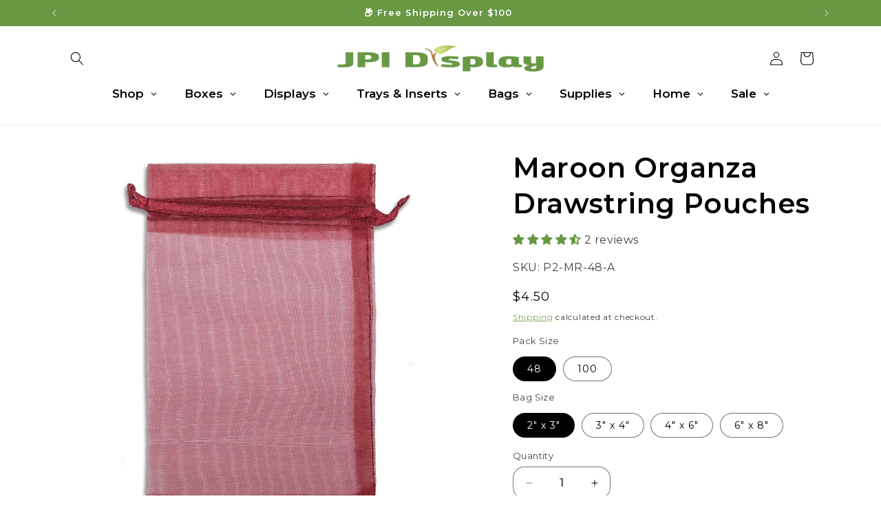

--- FILE ---
content_type: text/html; charset=utf-8
request_url: https://jpidisplay.com/products/maroon-organza-drawstring-pouches
body_size: 62996
content:
<!doctype html>
<html class="no-js" lang="en">
  <head>
    <meta charset="utf-8">
    <meta http-equiv="X-UA-Compatible" content="IE=edge">
    <meta name="viewport" content="width=device-width,initial-scale=1">
    <meta name="theme-color" content="">
    <link rel="canonical" href="https://jpidisplay.com/products/maroon-organza-drawstring-pouches"><link rel="icon" type="image/png" href="//jpidisplay.com/cdn/shop/files/Favicon.png?crop=center&height=32&v=1708995242&width=32"><link rel="preconnect" href="https://fonts.shopifycdn.com" crossorigin><title>
      Maroon Organza Drawstring Pouches
 &ndash; JPI Display</title>

    
      <meta name="description" content="Maroon Organza Drawstring Pouches Available Sizes:  2&quot; x 3&quot; 3&quot; x 4&quot; 4&quot; x 6&quot; 6&quot; x 8&quot; Available in 48 and 100 pcs/pk">
    

    

<meta property="og:site_name" content="JPI Display">
<meta property="og:url" content="https://jpidisplay.com/products/maroon-organza-drawstring-pouches">
<meta property="og:title" content="Maroon Organza Drawstring Pouches">
<meta property="og:type" content="product">
<meta property="og:description" content="Maroon Organza Drawstring Pouches Available Sizes:  2&quot; x 3&quot; 3&quot; x 4&quot; 4&quot; x 6&quot; 6&quot; x 8&quot; Available in 48 and 100 pcs/pk"><meta property="og:image" content="http://jpidisplay.com/cdn/shop/products/2-x-3-maroon-organza-drawstring-pouches_b8750e47-4220-4784-9545-f1777f5b4d7c.jpg?v=1759439297">
  <meta property="og:image:secure_url" content="https://jpidisplay.com/cdn/shop/products/2-x-3-maroon-organza-drawstring-pouches_b8750e47-4220-4784-9545-f1777f5b4d7c.jpg?v=1759439297">
  <meta property="og:image:width" content="950">
  <meta property="og:image:height" content="950"><meta property="og:price:amount" content="4.50">
  <meta property="og:price:currency" content="USD"><meta name="twitter:card" content="summary_large_image">
<meta name="twitter:title" content="Maroon Organza Drawstring Pouches">
<meta name="twitter:description" content="Maroon Organza Drawstring Pouches Available Sizes:  2&quot; x 3&quot; 3&quot; x 4&quot; 4&quot; x 6&quot; 6&quot; x 8&quot; Available in 48 and 100 pcs/pk">


    <script src="//jpidisplay.com/cdn/shop/t/23/assets/constants.js?v=58251544750838685771706919580" defer="defer"></script>
    <script src="//jpidisplay.com/cdn/shop/t/23/assets/pubsub.js?v=158357773527763999511706919583" defer="defer"></script>
    <script src="//jpidisplay.com/cdn/shop/t/23/assets/global.js?v=37284204640041572741706919581" defer="defer"></script><script src="//jpidisplay.com/cdn/shop/t/23/assets/animations.js?v=88693664871331136111706919581" defer="defer"></script><script>window.performance && window.performance.mark && window.performance.mark('shopify.content_for_header.start');</script><meta name="google-site-verification" content="jtZUN-ZUd-WQVLj3qPMlFkgcTgOxxzwEmnx1dupCk-Q">
<meta id="shopify-digital-wallet" name="shopify-digital-wallet" content="/8410857543/digital_wallets/dialog">
<meta name="shopify-checkout-api-token" content="30399755c375728fca95a495be736005">
<meta id="in-context-paypal-metadata" data-shop-id="8410857543" data-venmo-supported="false" data-environment="production" data-locale="en_US" data-paypal-v4="true" data-currency="USD">
<link rel="alternate" type="application/json+oembed" href="https://jpidisplay.com/products/maroon-organza-drawstring-pouches.oembed">
<script async="async" src="/checkouts/internal/preloads.js?locale=en-US"></script>
<link rel="preconnect" href="https://shop.app" crossorigin="anonymous">
<script async="async" src="https://shop.app/checkouts/internal/preloads.js?locale=en-US&shop_id=8410857543" crossorigin="anonymous"></script>
<script id="shopify-features" type="application/json">{"accessToken":"30399755c375728fca95a495be736005","betas":["rich-media-storefront-analytics"],"domain":"jpidisplay.com","predictiveSearch":true,"shopId":8410857543,"locale":"en"}</script>
<script>var Shopify = Shopify || {};
Shopify.shop = "jpidisplay.myshopify.com";
Shopify.locale = "en";
Shopify.currency = {"active":"USD","rate":"1.0"};
Shopify.country = "US";
Shopify.theme = {"name":"Dawn","id":165188337986,"schema_name":"Dawn","schema_version":"13.0.1","theme_store_id":887,"role":"main"};
Shopify.theme.handle = "null";
Shopify.theme.style = {"id":null,"handle":null};
Shopify.cdnHost = "jpidisplay.com/cdn";
Shopify.routes = Shopify.routes || {};
Shopify.routes.root = "/";</script>
<script type="module">!function(o){(o.Shopify=o.Shopify||{}).modules=!0}(window);</script>
<script>!function(o){function n(){var o=[];function n(){o.push(Array.prototype.slice.apply(arguments))}return n.q=o,n}var t=o.Shopify=o.Shopify||{};t.loadFeatures=n(),t.autoloadFeatures=n()}(window);</script>
<script>
  window.ShopifyPay = window.ShopifyPay || {};
  window.ShopifyPay.apiHost = "shop.app\/pay";
  window.ShopifyPay.redirectState = null;
</script>
<script id="shop-js-analytics" type="application/json">{"pageType":"product"}</script>
<script defer="defer" async type="module" src="//jpidisplay.com/cdn/shopifycloud/shop-js/modules/v2/client.init-shop-cart-sync_BdyHc3Nr.en.esm.js"></script>
<script defer="defer" async type="module" src="//jpidisplay.com/cdn/shopifycloud/shop-js/modules/v2/chunk.common_Daul8nwZ.esm.js"></script>
<script type="module">
  await import("//jpidisplay.com/cdn/shopifycloud/shop-js/modules/v2/client.init-shop-cart-sync_BdyHc3Nr.en.esm.js");
await import("//jpidisplay.com/cdn/shopifycloud/shop-js/modules/v2/chunk.common_Daul8nwZ.esm.js");

  window.Shopify.SignInWithShop?.initShopCartSync?.({"fedCMEnabled":true,"windoidEnabled":true});

</script>
<script defer="defer" async type="module" src="//jpidisplay.com/cdn/shopifycloud/shop-js/modules/v2/client.payment-terms_MV4M3zvL.en.esm.js"></script>
<script defer="defer" async type="module" src="//jpidisplay.com/cdn/shopifycloud/shop-js/modules/v2/chunk.common_Daul8nwZ.esm.js"></script>
<script defer="defer" async type="module" src="//jpidisplay.com/cdn/shopifycloud/shop-js/modules/v2/chunk.modal_CQq8HTM6.esm.js"></script>
<script type="module">
  await import("//jpidisplay.com/cdn/shopifycloud/shop-js/modules/v2/client.payment-terms_MV4M3zvL.en.esm.js");
await import("//jpidisplay.com/cdn/shopifycloud/shop-js/modules/v2/chunk.common_Daul8nwZ.esm.js");
await import("//jpidisplay.com/cdn/shopifycloud/shop-js/modules/v2/chunk.modal_CQq8HTM6.esm.js");

  
</script>
<script>
  window.Shopify = window.Shopify || {};
  if (!window.Shopify.featureAssets) window.Shopify.featureAssets = {};
  window.Shopify.featureAssets['shop-js'] = {"shop-cart-sync":["modules/v2/client.shop-cart-sync_QYOiDySF.en.esm.js","modules/v2/chunk.common_Daul8nwZ.esm.js"],"init-fed-cm":["modules/v2/client.init-fed-cm_DchLp9rc.en.esm.js","modules/v2/chunk.common_Daul8nwZ.esm.js"],"shop-button":["modules/v2/client.shop-button_OV7bAJc5.en.esm.js","modules/v2/chunk.common_Daul8nwZ.esm.js"],"init-windoid":["modules/v2/client.init-windoid_DwxFKQ8e.en.esm.js","modules/v2/chunk.common_Daul8nwZ.esm.js"],"shop-cash-offers":["modules/v2/client.shop-cash-offers_DWtL6Bq3.en.esm.js","modules/v2/chunk.common_Daul8nwZ.esm.js","modules/v2/chunk.modal_CQq8HTM6.esm.js"],"shop-toast-manager":["modules/v2/client.shop-toast-manager_CX9r1SjA.en.esm.js","modules/v2/chunk.common_Daul8nwZ.esm.js"],"init-shop-email-lookup-coordinator":["modules/v2/client.init-shop-email-lookup-coordinator_UhKnw74l.en.esm.js","modules/v2/chunk.common_Daul8nwZ.esm.js"],"pay-button":["modules/v2/client.pay-button_DzxNnLDY.en.esm.js","modules/v2/chunk.common_Daul8nwZ.esm.js"],"avatar":["modules/v2/client.avatar_BTnouDA3.en.esm.js"],"init-shop-cart-sync":["modules/v2/client.init-shop-cart-sync_BdyHc3Nr.en.esm.js","modules/v2/chunk.common_Daul8nwZ.esm.js"],"shop-login-button":["modules/v2/client.shop-login-button_D8B466_1.en.esm.js","modules/v2/chunk.common_Daul8nwZ.esm.js","modules/v2/chunk.modal_CQq8HTM6.esm.js"],"init-customer-accounts-sign-up":["modules/v2/client.init-customer-accounts-sign-up_C8fpPm4i.en.esm.js","modules/v2/client.shop-login-button_D8B466_1.en.esm.js","modules/v2/chunk.common_Daul8nwZ.esm.js","modules/v2/chunk.modal_CQq8HTM6.esm.js"],"init-shop-for-new-customer-accounts":["modules/v2/client.init-shop-for-new-customer-accounts_CVTO0Ztu.en.esm.js","modules/v2/client.shop-login-button_D8B466_1.en.esm.js","modules/v2/chunk.common_Daul8nwZ.esm.js","modules/v2/chunk.modal_CQq8HTM6.esm.js"],"init-customer-accounts":["modules/v2/client.init-customer-accounts_dRgKMfrE.en.esm.js","modules/v2/client.shop-login-button_D8B466_1.en.esm.js","modules/v2/chunk.common_Daul8nwZ.esm.js","modules/v2/chunk.modal_CQq8HTM6.esm.js"],"shop-follow-button":["modules/v2/client.shop-follow-button_CkZpjEct.en.esm.js","modules/v2/chunk.common_Daul8nwZ.esm.js","modules/v2/chunk.modal_CQq8HTM6.esm.js"],"lead-capture":["modules/v2/client.lead-capture_BntHBhfp.en.esm.js","modules/v2/chunk.common_Daul8nwZ.esm.js","modules/v2/chunk.modal_CQq8HTM6.esm.js"],"checkout-modal":["modules/v2/client.checkout-modal_CfxcYbTm.en.esm.js","modules/v2/chunk.common_Daul8nwZ.esm.js","modules/v2/chunk.modal_CQq8HTM6.esm.js"],"shop-login":["modules/v2/client.shop-login_Da4GZ2H6.en.esm.js","modules/v2/chunk.common_Daul8nwZ.esm.js","modules/v2/chunk.modal_CQq8HTM6.esm.js"],"payment-terms":["modules/v2/client.payment-terms_MV4M3zvL.en.esm.js","modules/v2/chunk.common_Daul8nwZ.esm.js","modules/v2/chunk.modal_CQq8HTM6.esm.js"]};
</script>
<script>(function() {
  var isLoaded = false;
  function asyncLoad() {
    if (isLoaded) return;
    isLoaded = true;
    var urls = ["https:\/\/cdncozyantitheft.addons.business\/js\/script_tags\/jpidisplay\/LRnKbHtXi6OWjLz5t8WqeVOHRAHQTdlG.js?shop=jpidisplay.myshopify.com","https:\/\/cdn.hextom.com\/js\/freeshippingbar.js?shop=jpidisplay.myshopify.com"];
    for (var i = 0; i < urls.length; i++) {
      var s = document.createElement('script');
      s.type = 'text/javascript';
      s.async = true;
      s.src = urls[i];
      var x = document.getElementsByTagName('script')[0];
      x.parentNode.insertBefore(s, x);
    }
  };
  if(window.attachEvent) {
    window.attachEvent('onload', asyncLoad);
  } else {
    window.addEventListener('load', asyncLoad, false);
  }
})();</script>
<script id="__st">var __st={"a":8410857543,"offset":-28800,"reqid":"75b8907c-f079-49dc-8c40-b084112b1eb2-1769015682","pageurl":"jpidisplay.com\/products\/maroon-organza-drawstring-pouches","u":"5c9593df1873","p":"product","rtyp":"product","rid":4907731583047};</script>
<script>window.ShopifyPaypalV4VisibilityTracking = true;</script>
<script id="captcha-bootstrap">!function(){'use strict';const t='contact',e='account',n='new_comment',o=[[t,t],['blogs',n],['comments',n],[t,'customer']],c=[[e,'customer_login'],[e,'guest_login'],[e,'recover_customer_password'],[e,'create_customer']],r=t=>t.map((([t,e])=>`form[action*='/${t}']:not([data-nocaptcha='true']) input[name='form_type'][value='${e}']`)).join(','),a=t=>()=>t?[...document.querySelectorAll(t)].map((t=>t.form)):[];function s(){const t=[...o],e=r(t);return a(e)}const i='password',u='form_key',d=['recaptcha-v3-token','g-recaptcha-response','h-captcha-response',i],f=()=>{try{return window.sessionStorage}catch{return}},m='__shopify_v',_=t=>t.elements[u];function p(t,e,n=!1){try{const o=window.sessionStorage,c=JSON.parse(o.getItem(e)),{data:r}=function(t){const{data:e,action:n}=t;return t[m]||n?{data:e,action:n}:{data:t,action:n}}(c);for(const[e,n]of Object.entries(r))t.elements[e]&&(t.elements[e].value=n);n&&o.removeItem(e)}catch(o){console.error('form repopulation failed',{error:o})}}const l='form_type',E='cptcha';function T(t){t.dataset[E]=!0}const w=window,h=w.document,L='Shopify',v='ce_forms',y='captcha';let A=!1;((t,e)=>{const n=(g='f06e6c50-85a8-45c8-87d0-21a2b65856fe',I='https://cdn.shopify.com/shopifycloud/storefront-forms-hcaptcha/ce_storefront_forms_captcha_hcaptcha.v1.5.2.iife.js',D={infoText:'Protected by hCaptcha',privacyText:'Privacy',termsText:'Terms'},(t,e,n)=>{const o=w[L][v],c=o.bindForm;if(c)return c(t,g,e,D).then(n);var r;o.q.push([[t,g,e,D],n]),r=I,A||(h.body.append(Object.assign(h.createElement('script'),{id:'captcha-provider',async:!0,src:r})),A=!0)});var g,I,D;w[L]=w[L]||{},w[L][v]=w[L][v]||{},w[L][v].q=[],w[L][y]=w[L][y]||{},w[L][y].protect=function(t,e){n(t,void 0,e),T(t)},Object.freeze(w[L][y]),function(t,e,n,w,h,L){const[v,y,A,g]=function(t,e,n){const i=e?o:[],u=t?c:[],d=[...i,...u],f=r(d),m=r(i),_=r(d.filter((([t,e])=>n.includes(e))));return[a(f),a(m),a(_),s()]}(w,h,L),I=t=>{const e=t.target;return e instanceof HTMLFormElement?e:e&&e.form},D=t=>v().includes(t);t.addEventListener('submit',(t=>{const e=I(t);if(!e)return;const n=D(e)&&!e.dataset.hcaptchaBound&&!e.dataset.recaptchaBound,o=_(e),c=g().includes(e)&&(!o||!o.value);(n||c)&&t.preventDefault(),c&&!n&&(function(t){try{if(!f())return;!function(t){const e=f();if(!e)return;const n=_(t);if(!n)return;const o=n.value;o&&e.removeItem(o)}(t);const e=Array.from(Array(32),(()=>Math.random().toString(36)[2])).join('');!function(t,e){_(t)||t.append(Object.assign(document.createElement('input'),{type:'hidden',name:u})),t.elements[u].value=e}(t,e),function(t,e){const n=f();if(!n)return;const o=[...t.querySelectorAll(`input[type='${i}']`)].map((({name:t})=>t)),c=[...d,...o],r={};for(const[a,s]of new FormData(t).entries())c.includes(a)||(r[a]=s);n.setItem(e,JSON.stringify({[m]:1,action:t.action,data:r}))}(t,e)}catch(e){console.error('failed to persist form',e)}}(e),e.submit())}));const S=(t,e)=>{t&&!t.dataset[E]&&(n(t,e.some((e=>e===t))),T(t))};for(const o of['focusin','change'])t.addEventListener(o,(t=>{const e=I(t);D(e)&&S(e,y())}));const B=e.get('form_key'),M=e.get(l),P=B&&M;t.addEventListener('DOMContentLoaded',(()=>{const t=y();if(P)for(const e of t)e.elements[l].value===M&&p(e,B);[...new Set([...A(),...v().filter((t=>'true'===t.dataset.shopifyCaptcha))])].forEach((e=>S(e,t)))}))}(h,new URLSearchParams(w.location.search),n,t,e,['guest_login'])})(!0,!0)}();</script>
<script integrity="sha256-4kQ18oKyAcykRKYeNunJcIwy7WH5gtpwJnB7kiuLZ1E=" data-source-attribution="shopify.loadfeatures" defer="defer" src="//jpidisplay.com/cdn/shopifycloud/storefront/assets/storefront/load_feature-a0a9edcb.js" crossorigin="anonymous"></script>
<script crossorigin="anonymous" defer="defer" src="//jpidisplay.com/cdn/shopifycloud/storefront/assets/shopify_pay/storefront-65b4c6d7.js?v=20250812"></script>
<script data-source-attribution="shopify.dynamic_checkout.dynamic.init">var Shopify=Shopify||{};Shopify.PaymentButton=Shopify.PaymentButton||{isStorefrontPortableWallets:!0,init:function(){window.Shopify.PaymentButton.init=function(){};var t=document.createElement("script");t.src="https://jpidisplay.com/cdn/shopifycloud/portable-wallets/latest/portable-wallets.en.js",t.type="module",document.head.appendChild(t)}};
</script>
<script data-source-attribution="shopify.dynamic_checkout.buyer_consent">
  function portableWalletsHideBuyerConsent(e){var t=document.getElementById("shopify-buyer-consent"),n=document.getElementById("shopify-subscription-policy-button");t&&n&&(t.classList.add("hidden"),t.setAttribute("aria-hidden","true"),n.removeEventListener("click",e))}function portableWalletsShowBuyerConsent(e){var t=document.getElementById("shopify-buyer-consent"),n=document.getElementById("shopify-subscription-policy-button");t&&n&&(t.classList.remove("hidden"),t.removeAttribute("aria-hidden"),n.addEventListener("click",e))}window.Shopify?.PaymentButton&&(window.Shopify.PaymentButton.hideBuyerConsent=portableWalletsHideBuyerConsent,window.Shopify.PaymentButton.showBuyerConsent=portableWalletsShowBuyerConsent);
</script>
<script data-source-attribution="shopify.dynamic_checkout.cart.bootstrap">document.addEventListener("DOMContentLoaded",(function(){function t(){return document.querySelector("shopify-accelerated-checkout-cart, shopify-accelerated-checkout")}if(t())Shopify.PaymentButton.init();else{new MutationObserver((function(e,n){t()&&(Shopify.PaymentButton.init(),n.disconnect())})).observe(document.body,{childList:!0,subtree:!0})}}));
</script>
<link id="shopify-accelerated-checkout-styles" rel="stylesheet" media="screen" href="https://jpidisplay.com/cdn/shopifycloud/portable-wallets/latest/accelerated-checkout-backwards-compat.css" crossorigin="anonymous">
<style id="shopify-accelerated-checkout-cart">
        #shopify-buyer-consent {
  margin-top: 1em;
  display: inline-block;
  width: 100%;
}

#shopify-buyer-consent.hidden {
  display: none;
}

#shopify-subscription-policy-button {
  background: none;
  border: none;
  padding: 0;
  text-decoration: underline;
  font-size: inherit;
  cursor: pointer;
}

#shopify-subscription-policy-button::before {
  box-shadow: none;
}

      </style>
<script id="sections-script" data-sections="header" defer="defer" src="//jpidisplay.com/cdn/shop/t/23/compiled_assets/scripts.js?v=3183"></script>
<script>window.performance && window.performance.mark && window.performance.mark('shopify.content_for_header.end');</script>


    <style data-shopify>
      @font-face {
  font-family: Montserrat;
  font-weight: 400;
  font-style: normal;
  font-display: swap;
  src: url("//jpidisplay.com/cdn/fonts/montserrat/montserrat_n4.81949fa0ac9fd2021e16436151e8eaa539321637.woff2") format("woff2"),
       url("//jpidisplay.com/cdn/fonts/montserrat/montserrat_n4.a6c632ca7b62da89c3594789ba828388aac693fe.woff") format("woff");
}

      @font-face {
  font-family: Montserrat;
  font-weight: 700;
  font-style: normal;
  font-display: swap;
  src: url("//jpidisplay.com/cdn/fonts/montserrat/montserrat_n7.3c434e22befd5c18a6b4afadb1e3d77c128c7939.woff2") format("woff2"),
       url("//jpidisplay.com/cdn/fonts/montserrat/montserrat_n7.5d9fa6e2cae713c8fb539a9876489d86207fe957.woff") format("woff");
}

      @font-face {
  font-family: Montserrat;
  font-weight: 400;
  font-style: italic;
  font-display: swap;
  src: url("//jpidisplay.com/cdn/fonts/montserrat/montserrat_i4.5a4ea298b4789e064f62a29aafc18d41f09ae59b.woff2") format("woff2"),
       url("//jpidisplay.com/cdn/fonts/montserrat/montserrat_i4.072b5869c5e0ed5b9d2021e4c2af132e16681ad2.woff") format("woff");
}

      @font-face {
  font-family: Montserrat;
  font-weight: 700;
  font-style: italic;
  font-display: swap;
  src: url("//jpidisplay.com/cdn/fonts/montserrat/montserrat_i7.a0d4a463df4f146567d871890ffb3c80408e7732.woff2") format("woff2"),
       url("//jpidisplay.com/cdn/fonts/montserrat/montserrat_i7.f6ec9f2a0681acc6f8152c40921d2a4d2e1a2c78.woff") format("woff");
}

      @font-face {
  font-family: Montserrat;
  font-weight: 600;
  font-style: normal;
  font-display: swap;
  src: url("//jpidisplay.com/cdn/fonts/montserrat/montserrat_n6.1326b3e84230700ef15b3a29fb520639977513e0.woff2") format("woff2"),
       url("//jpidisplay.com/cdn/fonts/montserrat/montserrat_n6.652f051080eb14192330daceed8cd53dfdc5ead9.woff") format("woff");
}


      
        :root,
        .color-scheme-1 {
          --color-background: 255,255,255;
        
          --gradient-background: #ffffff;
        

        

        --color-foreground: 0,0,0;
        --color-background-contrast: 191,191,191;
        --color-shadow: 18,18,18;
        --color-button: 104,152,68;
        --color-button-text: 255,255,255;
        --color-secondary-button: 255,255,255;
        --color-secondary-button-text: 104,152,68;
        --color-link: 104,152,68;
        --color-badge-foreground: 0,0,0;
        --color-badge-background: 255,255,255;
        --color-badge-border: 0,0,0;
        --payment-terms-background-color: rgb(255 255 255);
      }
      
        
        .color-scheme-2 {
          --color-background: 243,243,243;
        
          --gradient-background: #f3f3f3;
        

        

        --color-foreground: 0,0,0;
        --color-background-contrast: 179,179,179;
        --color-shadow: 18,18,18;
        --color-button: 104,152,68;
        --color-button-text: 243,243,243;
        --color-secondary-button: 243,243,243;
        --color-secondary-button-text: 104,152,68;
        --color-link: 104,152,68;
        --color-badge-foreground: 0,0,0;
        --color-badge-background: 243,243,243;
        --color-badge-border: 0,0,0;
        --payment-terms-background-color: rgb(243 243 243);
      }
      
        
        .color-scheme-3 {
          --color-background: 36,40,51;
        
          --gradient-background: #242833;
        

        

        --color-foreground: 255,255,255;
        --color-background-contrast: 47,52,66;
        --color-shadow: 18,18,18;
        --color-button: 255,255,255;
        --color-button-text: 0,0,0;
        --color-secondary-button: 36,40,51;
        --color-secondary-button-text: 255,255,255;
        --color-link: 255,255,255;
        --color-badge-foreground: 255,255,255;
        --color-badge-background: 36,40,51;
        --color-badge-border: 255,255,255;
        --payment-terms-background-color: rgb(36 40 51);
      }
      
        
        .color-scheme-4 {
          --color-background: 18,18,18;
        
          --gradient-background: #121212;
        

        

        --color-foreground: 255,255,255;
        --color-background-contrast: 146,146,146;
        --color-shadow: 18,18,18;
        --color-button: 255,255,255;
        --color-button-text: 18,18,18;
        --color-secondary-button: 18,18,18;
        --color-secondary-button-text: 255,255,255;
        --color-link: 255,255,255;
        --color-badge-foreground: 255,255,255;
        --color-badge-background: 18,18,18;
        --color-badge-border: 255,255,255;
        --payment-terms-background-color: rgb(18 18 18);
      }
      
        
        .color-scheme-5 {
          --color-background: 51,79,180;
        
          --gradient-background: #334fb4;
        

        

        --color-foreground: 255,255,255;
        --color-background-contrast: 23,35,81;
        --color-shadow: 18,18,18;
        --color-button: 255,255,255;
        --color-button-text: 51,79,180;
        --color-secondary-button: 51,79,180;
        --color-secondary-button-text: 255,255,255;
        --color-link: 255,255,255;
        --color-badge-foreground: 255,255,255;
        --color-badge-background: 51,79,180;
        --color-badge-border: 255,255,255;
        --payment-terms-background-color: rgb(51 79 180);
      }
      
        
        .color-scheme-3a8942f1-e2c8-49a1-a641-602d6ee9f0be {
          --color-background: 255,255,255;
        
          --gradient-background: #ffffff;
        

        

        --color-foreground: 0,0,0;
        --color-background-contrast: 191,191,191;
        --color-shadow: 18,18,18;
        --color-button: 104,152,68;
        --color-button-text: 255,255,255;
        --color-secondary-button: 255,255,255;
        --color-secondary-button-text: 104,152,68;
        --color-link: 104,152,68;
        --color-badge-foreground: 0,0,0;
        --color-badge-background: 255,255,255;
        --color-badge-border: 0,0,0;
        --payment-terms-background-color: rgb(255 255 255);
      }
      
        
        .color-scheme-12721d41-f0b6-4a79-bbc4-477777d50014 {
          --color-background: 104,152,68;
        
          --gradient-background: #689844;
        

        

        --color-foreground: 255,255,255;
        --color-background-contrast: 44,64,29;
        --color-shadow: 18,18,18;
        --color-button: 18,18,18;
        --color-button-text: 255,255,255;
        --color-secondary-button: 104,152,68;
        --color-secondary-button-text: 255,255,255;
        --color-link: 255,255,255;
        --color-badge-foreground: 255,255,255;
        --color-badge-background: 104,152,68;
        --color-badge-border: 255,255,255;
        --payment-terms-background-color: rgb(104 152 68);
      }
      
        
        .color-scheme-b59e87ad-2a7d-4b02-aa43-abb3f83c29c6 {
          --color-background: 104,152,68;
        
          --gradient-background: #689844;
        

        

        --color-foreground: 255,255,255;
        --color-background-contrast: 44,64,29;
        --color-shadow: 18,18,18;
        --color-button: 104,152,68;
        --color-button-text: 255,255,255;
        --color-secondary-button: 104,152,68;
        --color-secondary-button-text: 104,152,68;
        --color-link: 104,152,68;
        --color-badge-foreground: 255,255,255;
        --color-badge-background: 104,152,68;
        --color-badge-border: 255,255,255;
        --payment-terms-background-color: rgb(104 152 68);
      }
      
        
        .color-scheme-607ba460-27e4-4b9e-9352-cb83be6c39bc {
          --color-background: 240,245,237;
        
          --gradient-background: #f0f5ed;
        

        

        --color-foreground: 0,0,0;
        --color-background-contrast: 172,199,155;
        --color-shadow: 18,18,18;
        --color-button: 104,152,68;
        --color-button-text: 255,255,255;
        --color-secondary-button: 240,245,237;
        --color-secondary-button-text: 104,152,68;
        --color-link: 104,152,68;
        --color-badge-foreground: 0,0,0;
        --color-badge-background: 240,245,237;
        --color-badge-border: 0,0,0;
        --payment-terms-background-color: rgb(240 245 237);
      }
      
        
        .color-scheme-e5e15ed5-d70e-4973-8229-d6d8984cc243 {
          --color-background: 0,0,0;
        
          --gradient-background: #000000;
        

        

        --color-foreground: 255,255,255;
        --color-background-contrast: 128,128,128;
        --color-shadow: 18,18,18;
        --color-button: 255,191,0;
        --color-button-text: 255,255,255;
        --color-secondary-button: 0,0,0;
        --color-secondary-button-text: 255,191,0;
        --color-link: 255,191,0;
        --color-badge-foreground: 255,255,255;
        --color-badge-background: 0,0,0;
        --color-badge-border: 255,255,255;
        --payment-terms-background-color: rgb(0 0 0);
      }
      

      body, .color-scheme-1, .color-scheme-2, .color-scheme-3, .color-scheme-4, .color-scheme-5, .color-scheme-3a8942f1-e2c8-49a1-a641-602d6ee9f0be, .color-scheme-12721d41-f0b6-4a79-bbc4-477777d50014, .color-scheme-b59e87ad-2a7d-4b02-aa43-abb3f83c29c6, .color-scheme-607ba460-27e4-4b9e-9352-cb83be6c39bc, .color-scheme-e5e15ed5-d70e-4973-8229-d6d8984cc243 {
        color: rgba(var(--color-foreground), 0.75);
        background-color: rgb(var(--color-background));
      }

      :root {
        --font-body-family: Montserrat, sans-serif;
        --font-body-style: normal;
        --font-body-weight: 400;
        --font-body-weight-bold: 700;

        --font-heading-family: Montserrat, sans-serif;
        --font-heading-style: normal;
        --font-heading-weight: 600;

        --font-body-scale: 1.0;
        --font-heading-scale: 1.0;

        --media-padding: px;
        --media-border-opacity: 0.05;
        --media-border-width: 0px;
        --media-radius: 0px;
        --media-shadow-opacity: 0.0;
        --media-shadow-horizontal-offset: 0px;
        --media-shadow-vertical-offset: 4px;
        --media-shadow-blur-radius: 5px;
        --media-shadow-visible: 0;

        --page-width: 120rem;
        --page-width-margin: 0rem;

        --product-card-image-padding: 0.0rem;
        --product-card-corner-radius: 0.0rem;
        --product-card-text-alignment: left;
        --product-card-border-width: 0.0rem;
        --product-card-border-opacity: 0.1;
        --product-card-shadow-opacity: 0.0;
        --product-card-shadow-visible: 0;
        --product-card-shadow-horizontal-offset: 0.0rem;
        --product-card-shadow-vertical-offset: 0.4rem;
        --product-card-shadow-blur-radius: 0.5rem;

        --collection-card-image-padding: 0.0rem;
        --collection-card-corner-radius: 0.0rem;
        --collection-card-text-alignment: left;
        --collection-card-border-width: 0.0rem;
        --collection-card-border-opacity: 0.1;
        --collection-card-shadow-opacity: 0.0;
        --collection-card-shadow-visible: 0;
        --collection-card-shadow-horizontal-offset: 0.0rem;
        --collection-card-shadow-vertical-offset: 0.4rem;
        --collection-card-shadow-blur-radius: 0.5rem;

        --blog-card-image-padding: 0.0rem;
        --blog-card-corner-radius: 0.0rem;
        --blog-card-text-alignment: left;
        --blog-card-border-width: 0.0rem;
        --blog-card-border-opacity: 0.1;
        --blog-card-shadow-opacity: 0.0;
        --blog-card-shadow-visible: 0;
        --blog-card-shadow-horizontal-offset: 0.0rem;
        --blog-card-shadow-vertical-offset: 0.4rem;
        --blog-card-shadow-blur-radius: 0.5rem;

        --badge-corner-radius: 4.0rem;

        --popup-border-width: 1px;
        --popup-border-opacity: 0.1;
        --popup-corner-radius: 0px;
        --popup-shadow-opacity: 0.05;
        --popup-shadow-horizontal-offset: 0px;
        --popup-shadow-vertical-offset: 4px;
        --popup-shadow-blur-radius: 5px;

        --drawer-border-width: 1px;
        --drawer-border-opacity: 0.1;
        --drawer-shadow-opacity: 0.0;
        --drawer-shadow-horizontal-offset: 0px;
        --drawer-shadow-vertical-offset: 4px;
        --drawer-shadow-blur-radius: 5px;

        --spacing-sections-desktop: 0px;
        --spacing-sections-mobile: 0px;

        --grid-desktop-vertical-spacing: 8px;
        --grid-desktop-horizontal-spacing: 8px;
        --grid-mobile-vertical-spacing: 4px;
        --grid-mobile-horizontal-spacing: 4px;

        --text-boxes-border-opacity: 0.1;
        --text-boxes-border-width: 0px;
        --text-boxes-radius: 40px;
        --text-boxes-shadow-opacity: 0.0;
        --text-boxes-shadow-visible: 0;
        --text-boxes-shadow-horizontal-offset: 0px;
        --text-boxes-shadow-vertical-offset: 4px;
        --text-boxes-shadow-blur-radius: 5px;

        --buttons-radius: 40px;
        --buttons-radius-outset: 41px;
        --buttons-border-width: 1px;
        --buttons-border-opacity: 1.0;
        --buttons-shadow-opacity: 0.0;
        --buttons-shadow-visible: 0;
        --buttons-shadow-horizontal-offset: 0px;
        --buttons-shadow-vertical-offset: 4px;
        --buttons-shadow-blur-radius: 5px;
        --buttons-border-offset: 0.3px;

        --inputs-radius: 16px;
        --inputs-border-width: 1px;
        --inputs-border-opacity: 0.55;
        --inputs-shadow-opacity: 0.0;
        --inputs-shadow-horizontal-offset: 0px;
        --inputs-margin-offset: 0px;
        --inputs-shadow-vertical-offset: 4px;
        --inputs-shadow-blur-radius: 5px;
        --inputs-radius-outset: 17px;

        --variant-pills-radius: 40px;
        --variant-pills-border-width: 1px;
        --variant-pills-border-opacity: 0.55;
        --variant-pills-shadow-opacity: 0.0;
        --variant-pills-shadow-horizontal-offset: 0px;
        --variant-pills-shadow-vertical-offset: 4px;
        --variant-pills-shadow-blur-radius: 5px;
      }

      *,
      *::before,
      *::after {
        box-sizing: inherit;
      }

      html {
        box-sizing: border-box;
        font-size: calc(var(--font-body-scale) * 62.5%);
        height: 100%;
      }

      body {
        display: grid;
        grid-template-rows: auto auto 1fr auto;
        grid-template-columns: 100%;
        min-height: 100%;
        margin: 0;
        font-size: 1.5rem;
        letter-spacing: 0.06rem;
        line-height: calc(1 + 0.8 / var(--font-body-scale));
        font-family: var(--font-body-family);
        font-style: var(--font-body-style);
        font-weight: var(--font-body-weight);
      }

      @media screen and (min-width: 750px) {
        body {
          font-size: 1.6rem;
        }
      }
    </style>

    <link href="//jpidisplay.com/cdn/shop/t/23/assets/base.css?v=26945759842792197021717099903" rel="stylesheet" type="text/css" media="all" />
<link rel="preload" as="font" href="//jpidisplay.com/cdn/fonts/montserrat/montserrat_n4.81949fa0ac9fd2021e16436151e8eaa539321637.woff2" type="font/woff2" crossorigin><link rel="preload" as="font" href="//jpidisplay.com/cdn/fonts/montserrat/montserrat_n6.1326b3e84230700ef15b3a29fb520639977513e0.woff2" type="font/woff2" crossorigin><link
        rel="stylesheet"
        href="//jpidisplay.com/cdn/shop/t/23/assets/component-predictive-search.css?v=118923337488134913561706919581"
        media="print"
        onload="this.media='all'"
      ><script>
      document.documentElement.className = document.documentElement.className.replace('no-js', 'js');
      if (Shopify.designMode) {
        document.documentElement.classList.add('shopify-design-mode');
      }
    </script>
  <script>window.is_hulkpo_installed=false</script>
  
    <script type="text/javascript">
      (function(c,l,a,r,i,t,y){
          c[a]=c[a]||function(){(c[a].q=c[a].q||[]).push(arguments)};
          t=l.createElement(r);t.async=1;t.src="https://www.clarity.ms/tag/"+i;
          y=l.getElementsByTagName(r)[0];y.parentNode.insertBefore(t,y);
      })(window, document, "clarity", "script", "s1k5v4l9t0");
    </script>
    
  <!-- BEGIN app block: shopify://apps/judge-me-reviews/blocks/judgeme_core/61ccd3b1-a9f2-4160-9fe9-4fec8413e5d8 --><!-- Start of Judge.me Core -->






<link rel="dns-prefetch" href="https://cdnwidget.judge.me">
<link rel="dns-prefetch" href="https://cdn.judge.me">
<link rel="dns-prefetch" href="https://cdn1.judge.me">
<link rel="dns-prefetch" href="https://api.judge.me">

<script data-cfasync='false' class='jdgm-settings-script'>window.jdgmSettings={"pagination":5,"disable_web_reviews":true,"badge_no_review_text":"No reviews","badge_n_reviews_text":"{{ n }} review/reviews","badge_star_color":"#689844","hide_badge_preview_if_no_reviews":true,"badge_hide_text":false,"enforce_center_preview_badge":false,"widget_title":"Customer Reviews","widget_open_form_text":"Write a review","widget_close_form_text":"Cancel review","widget_refresh_page_text":"Refresh page","widget_summary_text":"Based on {{ number_of_reviews }} review/reviews","widget_no_review_text":"Be the first to write a review","widget_name_field_text":"Display name","widget_verified_name_field_text":"Verified Name (public)","widget_name_placeholder_text":"Display name","widget_required_field_error_text":"This field is required.","widget_email_field_text":"Email address","widget_verified_email_field_text":"Verified Email (private, can not be edited)","widget_email_placeholder_text":"Your email address","widget_email_field_error_text":"Please enter a valid email address.","widget_rating_field_text":"Rating","widget_review_title_field_text":"Review Title","widget_review_title_placeholder_text":"Give your review a title","widget_review_body_field_text":"Review content","widget_review_body_placeholder_text":"Start writing here...","widget_pictures_field_text":"Picture/Video (optional)","widget_submit_review_text":"Submit Review","widget_submit_verified_review_text":"Submit Verified Review","widget_submit_success_msg_with_auto_publish":"Thank you! Please refresh the page in a few moments to see your review. You can remove or edit your review by logging into \u003ca href='https://judge.me/login' target='_blank' rel='nofollow noopener'\u003eJudge.me\u003c/a\u003e","widget_submit_success_msg_no_auto_publish":"Thank you! Your review will be published as soon as it is approved by the shop admin. You can remove or edit your review by logging into \u003ca href='https://judge.me/login' target='_blank' rel='nofollow noopener'\u003eJudge.me\u003c/a\u003e","widget_show_default_reviews_out_of_total_text":"Showing {{ n_reviews_shown }} out of {{ n_reviews }} reviews.","widget_show_all_link_text":"Show all","widget_show_less_link_text":"Show less","widget_author_said_text":"{{ reviewer_name }} said:","widget_days_text":"{{ n }} days ago","widget_weeks_text":"{{ n }} week/weeks ago","widget_months_text":"{{ n }} month/months ago","widget_years_text":"{{ n }} year/years ago","widget_yesterday_text":"Yesterday","widget_today_text":"Today","widget_replied_text":"\u003e\u003e {{ shop_name }} replied:","widget_read_more_text":"Read more","widget_reviewer_name_as_initial":"last_initial","widget_rating_filter_color":"","widget_rating_filter_see_all_text":"See all reviews","widget_sorting_most_recent_text":"Most Recent","widget_sorting_highest_rating_text":"Highest Rating","widget_sorting_lowest_rating_text":"Lowest Rating","widget_sorting_with_pictures_text":"Only Pictures","widget_sorting_most_helpful_text":"Most Helpful","widget_open_question_form_text":"Ask a question","widget_reviews_subtab_text":"Reviews","widget_questions_subtab_text":"Questions","widget_question_label_text":"Question","widget_answer_label_text":"Answer","widget_question_placeholder_text":"Write your question here","widget_submit_question_text":"Submit Question","widget_question_submit_success_text":"Thank you for your question! We will notify you once it gets answered.","widget_star_color":"#689844","verified_badge_text":"Verified","verified_badge_bg_color":"","verified_badge_text_color":"","verified_badge_placement":"left-of-reviewer-name","widget_review_max_height":"","widget_hide_border":false,"widget_social_share":false,"widget_thumb":false,"widget_review_location_show":false,"widget_location_format":"country_iso_code","all_reviews_include_out_of_store_products":true,"all_reviews_out_of_store_text":"(out of store)","all_reviews_pagination":100,"all_reviews_product_name_prefix_text":"about","enable_review_pictures":true,"enable_question_anwser":false,"widget_theme":"","review_date_format":"mm/dd/yyyy","default_sort_method":"most-recent","widget_product_reviews_subtab_text":"Product Reviews","widget_shop_reviews_subtab_text":"Shop Reviews","widget_other_products_reviews_text":"Reviews for other products","widget_store_reviews_subtab_text":"Store reviews","widget_no_store_reviews_text":"This store hasn't received any reviews yet","widget_web_restriction_product_reviews_text":"This product hasn't received any reviews yet","widget_no_items_text":"No items found","widget_show_more_text":"Show more","widget_write_a_store_review_text":"Write a Store Review","widget_other_languages_heading":"Reviews in Other Languages","widget_translate_review_text":"Translate review to {{ language }}","widget_translating_review_text":"Translating...","widget_show_original_translation_text":"Show original ({{ language }})","widget_translate_review_failed_text":"Review couldn't be translated.","widget_translate_review_retry_text":"Retry","widget_translate_review_try_again_later_text":"Try again later","show_product_url_for_grouped_product":false,"widget_sorting_pictures_first_text":"Pictures First","show_pictures_on_all_rev_page_mobile":true,"show_pictures_on_all_rev_page_desktop":true,"floating_tab_hide_mobile_install_preference":false,"floating_tab_button_name":"★ Reviews","floating_tab_title":"Let customers speak for us","floating_tab_button_color":"","floating_tab_button_background_color":"","floating_tab_url":"","floating_tab_url_enabled":true,"floating_tab_tab_style":"text","all_reviews_text_badge_text":"Customers rate us {{ shop.metafields.judgeme.all_reviews_rating | round: 1 }}/5 based on {{ shop.metafields.judgeme.all_reviews_count }} reviews.","all_reviews_text_badge_text_branded_style":"{{ shop.metafields.judgeme.all_reviews_rating | round: 1 }} out of 5 stars based on {{ shop.metafields.judgeme.all_reviews_count }} reviews","is_all_reviews_text_badge_a_link":false,"show_stars_for_all_reviews_text_badge":false,"all_reviews_text_badge_url":"","all_reviews_text_style":"text","all_reviews_text_color_style":"judgeme_brand_color","all_reviews_text_color":"#108474","all_reviews_text_show_jm_brand":true,"featured_carousel_show_header":true,"featured_carousel_title":"See what customers are saying","testimonials_carousel_title":"Customers are saying","videos_carousel_title":"Real customer stories","cards_carousel_title":"Customers are saying","featured_carousel_count_text":"Read all {{ n }} reviews","featured_carousel_add_link_to_all_reviews_page":false,"featured_carousel_url":"/pages/reviews","featured_carousel_show_images":true,"featured_carousel_autoslide_interval":5,"featured_carousel_arrows_on_the_sides":true,"featured_carousel_height":250,"featured_carousel_width":100,"featured_carousel_image_size":0,"featured_carousel_image_height":250,"featured_carousel_arrow_color":"#689844","verified_count_badge_style":"vintage","verified_count_badge_orientation":"horizontal","verified_count_badge_color_style":"judgeme_brand_color","verified_count_badge_color":"#108474","is_verified_count_badge_a_link":true,"verified_count_badge_url":"","verified_count_badge_show_jm_brand":true,"widget_rating_preset_default":5,"widget_first_sub_tab":"product-reviews","widget_show_histogram":true,"widget_histogram_use_custom_color":false,"widget_pagination_use_custom_color":false,"widget_star_use_custom_color":true,"widget_verified_badge_use_custom_color":false,"widget_write_review_use_custom_color":false,"picture_reminder_submit_button":"Upload Pictures","enable_review_videos":true,"mute_video_by_default":false,"widget_sorting_videos_first_text":"Videos First","widget_review_pending_text":"Pending","featured_carousel_items_for_large_screen":3,"social_share_options_order":"Facebook,Twitter","remove_microdata_snippet":true,"disable_json_ld":false,"enable_json_ld_products":false,"preview_badge_show_question_text":false,"preview_badge_no_question_text":"No questions","preview_badge_n_question_text":"{{ number_of_questions }} question/questions","qa_badge_show_icon":false,"qa_badge_position":"same-row","remove_judgeme_branding":true,"widget_add_search_bar":false,"widget_search_bar_placeholder":"Search","widget_sorting_verified_only_text":"Verified only","featured_carousel_theme":"gallery","featured_carousel_show_rating":true,"featured_carousel_show_title":true,"featured_carousel_show_body":true,"featured_carousel_show_date":false,"featured_carousel_show_reviewer":false,"featured_carousel_show_product":false,"featured_carousel_header_background_color":"#689844","featured_carousel_header_text_color":"#ffffff","featured_carousel_name_product_separator":"reviewed","featured_carousel_full_star_background":"#108474","featured_carousel_empty_star_background":"#dadada","featured_carousel_vertical_theme_background":"#f9fafb","featured_carousel_verified_badge_enable":false,"featured_carousel_verified_badge_color":"#108474","featured_carousel_border_style":"round","featured_carousel_review_line_length_limit":3,"featured_carousel_more_reviews_button_text":"Read more reviews","featured_carousel_view_product_button_text":"View product","all_reviews_page_load_reviews_on":"scroll","all_reviews_page_load_more_text":"Load More Reviews","disable_fb_tab_reviews":false,"enable_ajax_cdn_cache":false,"widget_public_name_text":"displayed publicly like","default_reviewer_name":"John S","default_reviewer_name_has_non_latin":true,"widget_reviewer_anonymous":"Anonymous","medals_widget_title":"Judge.me Review Medals","medals_widget_background_color":"#f9fafb","medals_widget_position":"footer_all_pages","medals_widget_border_color":"#f9fafb","medals_widget_verified_text_position":"left","medals_widget_use_monochromatic_version":false,"medals_widget_elements_color":"#108474","show_reviewer_avatar":false,"widget_invalid_yt_video_url_error_text":"Not a YouTube video URL","widget_max_length_field_error_text":"Please enter no more than {0} characters.","widget_show_country_flag":false,"widget_show_collected_via_shop_app":true,"widget_verified_by_shop_badge_style":"light","widget_verified_by_shop_text":"Verified by Shop","widget_show_photo_gallery":false,"widget_load_with_code_splitting":true,"widget_ugc_install_preference":false,"widget_ugc_title":"Made by us, Shared by you","widget_ugc_subtitle":"Tag us to see your picture featured in our page","widget_ugc_arrows_color":"#ffffff","widget_ugc_primary_button_text":"Buy Now","widget_ugc_primary_button_background_color":"#108474","widget_ugc_primary_button_text_color":"#ffffff","widget_ugc_primary_button_border_width":"0","widget_ugc_primary_button_border_style":"none","widget_ugc_primary_button_border_color":"#108474","widget_ugc_primary_button_border_radius":"25","widget_ugc_secondary_button_text":"Load More","widget_ugc_secondary_button_background_color":"#ffffff","widget_ugc_secondary_button_text_color":"#108474","widget_ugc_secondary_button_border_width":"2","widget_ugc_secondary_button_border_style":"solid","widget_ugc_secondary_button_border_color":"#108474","widget_ugc_secondary_button_border_radius":"25","widget_ugc_reviews_button_text":"View Reviews","widget_ugc_reviews_button_background_color":"#ffffff","widget_ugc_reviews_button_text_color":"#108474","widget_ugc_reviews_button_border_width":"2","widget_ugc_reviews_button_border_style":"solid","widget_ugc_reviews_button_border_color":"#108474","widget_ugc_reviews_button_border_radius":"25","widget_ugc_reviews_button_link_to":"judgeme-reviews-page","widget_ugc_show_post_date":true,"widget_ugc_max_width":"800","widget_rating_metafield_value_type":true,"widget_primary_color":"#689844","widget_enable_secondary_color":true,"widget_secondary_color":"#F0F5ED","widget_summary_average_rating_text":"{{ average_rating }} out of 5","widget_media_grid_title":"Customer photos \u0026 videos","widget_media_grid_see_more_text":"See more","widget_round_style":true,"widget_show_product_medals":false,"widget_verified_by_judgeme_text":"Verified by Judge.me","widget_show_store_medals":true,"widget_verified_by_judgeme_text_in_store_medals":"Verified by Judge.me","widget_media_field_exceed_quantity_message":"Sorry, we can only accept {{ max_media }} for one review.","widget_media_field_exceed_limit_message":"{{ file_name }} is too large, please select a {{ media_type }} less than {{ size_limit }}MB.","widget_review_submitted_text":"Review Submitted!","widget_question_submitted_text":"Question Submitted!","widget_close_form_text_question":"Cancel","widget_write_your_answer_here_text":"Write your answer here","widget_enabled_branded_link":false,"widget_show_collected_by_judgeme":false,"widget_reviewer_name_color":"","widget_write_review_text_color":"","widget_write_review_bg_color":"","widget_collected_by_judgeme_text":"collected by Judge.me","widget_pagination_type":"standard","widget_load_more_text":"Load More","widget_load_more_color":"#108474","widget_full_review_text":"Full Review","widget_read_more_reviews_text":"Read More Reviews","widget_read_questions_text":"Read Questions","widget_questions_and_answers_text":"Questions \u0026 Answers","widget_verified_by_text":"Verified by","widget_verified_text":"Verified","widget_number_of_reviews_text":"{{ number_of_reviews }} reviews","widget_back_button_text":"Back","widget_next_button_text":"Next","widget_custom_forms_filter_button":"Filters","custom_forms_style":"vertical","widget_show_review_information":false,"how_reviews_are_collected":"How reviews are collected?","widget_show_review_keywords":false,"widget_gdpr_statement":"How we use your data: We'll only contact you about the review you left, and only if necessary. By submitting your review, you agree to Judge.me's \u003ca href='https://judge.me/terms' target='_blank' rel='nofollow noopener'\u003eterms\u003c/a\u003e, \u003ca href='https://judge.me/privacy' target='_blank' rel='nofollow noopener'\u003eprivacy\u003c/a\u003e and \u003ca href='https://judge.me/content-policy' target='_blank' rel='nofollow noopener'\u003econtent\u003c/a\u003e policies.","widget_multilingual_sorting_enabled":false,"widget_translate_review_content_enabled":false,"widget_translate_review_content_method":"manual","popup_widget_review_selection":"automatically_with_pictures","popup_widget_round_border_style":true,"popup_widget_show_title":true,"popup_widget_show_body":true,"popup_widget_show_reviewer":false,"popup_widget_show_product":true,"popup_widget_show_pictures":true,"popup_widget_use_review_picture":true,"popup_widget_show_on_home_page":true,"popup_widget_show_on_product_page":true,"popup_widget_show_on_collection_page":true,"popup_widget_show_on_cart_page":true,"popup_widget_position":"bottom_left","popup_widget_first_review_delay":5,"popup_widget_duration":5,"popup_widget_interval":5,"popup_widget_review_count":5,"popup_widget_hide_on_mobile":true,"review_snippet_widget_round_border_style":true,"review_snippet_widget_card_color":"#FFFFFF","review_snippet_widget_slider_arrows_background_color":"#FFFFFF","review_snippet_widget_slider_arrows_color":"#000000","review_snippet_widget_star_color":"#689844","show_product_variant":false,"all_reviews_product_variant_label_text":"Variant: ","widget_show_verified_branding":false,"widget_ai_summary_title":"Customers say","widget_ai_summary_disclaimer":"AI-powered review summary based on recent customer reviews","widget_show_ai_summary":false,"widget_show_ai_summary_bg":false,"widget_show_review_title_input":true,"redirect_reviewers_invited_via_email":"review_widget","request_store_review_after_product_review":false,"request_review_other_products_in_order":false,"review_form_color_scheme":"default","review_form_corner_style":"square","review_form_star_color":{},"review_form_text_color":"#333333","review_form_background_color":"#ffffff","review_form_field_background_color":"#fafafa","review_form_button_color":{},"review_form_button_text_color":"#ffffff","review_form_modal_overlay_color":"#000000","review_content_screen_title_text":"How would you rate this product?","review_content_introduction_text":"We would love it if you would share a bit about your experience.","store_review_form_title_text":"How would you rate this store?","store_review_form_introduction_text":"We would love it if you would share a bit about your experience.","show_review_guidance_text":true,"one_star_review_guidance_text":"Poor","five_star_review_guidance_text":"Great","customer_information_screen_title_text":"About you","customer_information_introduction_text":"Please tell us more about you.","custom_questions_screen_title_text":"Your experience in more detail","custom_questions_introduction_text":"Here are a few questions to help us understand more about your experience.","review_submitted_screen_title_text":"Thanks for your review!","review_submitted_screen_thank_you_text":"We are processing it and it will appear on the store soon.","review_submitted_screen_email_verification_text":"Please confirm your email by clicking the link we just sent you. This helps us keep reviews authentic.","review_submitted_request_store_review_text":"Would you like to share your experience of shopping with us?","review_submitted_review_other_products_text":"Would you like to review these products?","store_review_screen_title_text":"Would you like to share your experience of shopping with us?","store_review_introduction_text":"We value your feedback and use it to improve. Please share any thoughts or suggestions you have.","reviewer_media_screen_title_picture_text":"Share a picture","reviewer_media_introduction_picture_text":"Upload a photo to support your review.","reviewer_media_screen_title_video_text":"Share a video","reviewer_media_introduction_video_text":"Upload a video to support your review.","reviewer_media_screen_title_picture_or_video_text":"Share a picture or video","reviewer_media_introduction_picture_or_video_text":"Upload a photo or video to support your review.","reviewer_media_youtube_url_text":"Paste your Youtube URL here","advanced_settings_next_step_button_text":"Next","advanced_settings_close_review_button_text":"Close","modal_write_review_flow":false,"write_review_flow_required_text":"Required","write_review_flow_privacy_message_text":"We respect your privacy.","write_review_flow_anonymous_text":"Post review as anonymous","write_review_flow_visibility_text":"This won't be visible to other customers.","write_review_flow_multiple_selection_help_text":"Select as many as you like","write_review_flow_single_selection_help_text":"Select one option","write_review_flow_required_field_error_text":"This field is required","write_review_flow_invalid_email_error_text":"Please enter a valid email address","write_review_flow_max_length_error_text":"Max. {{ max_length }} characters.","write_review_flow_media_upload_text":"\u003cb\u003eClick to upload\u003c/b\u003e or drag and drop","write_review_flow_gdpr_statement":"We'll only contact you about your review if necessary. By submitting your review, you agree to our \u003ca href='https://judge.me/terms' target='_blank' rel='nofollow noopener'\u003eterms and conditions\u003c/a\u003e and \u003ca href='https://judge.me/privacy' target='_blank' rel='nofollow noopener'\u003eprivacy policy\u003c/a\u003e.","rating_only_reviews_enabled":false,"show_negative_reviews_help_screen":false,"new_review_flow_help_screen_rating_threshold":3,"negative_review_resolution_screen_title_text":"Tell us more","negative_review_resolution_text":"Your experience matters to us. If there were issues with your purchase, we're here to help. Feel free to reach out to us, we'd love the opportunity to make things right.","negative_review_resolution_button_text":"Contact us","negative_review_resolution_proceed_with_review_text":"Leave a review","negative_review_resolution_subject":"Issue with purchase from {{ shop_name }}.{{ order_name }}","preview_badge_collection_page_install_status":false,"widget_review_custom_css":"","preview_badge_custom_css":"","preview_badge_stars_count":"5-stars","featured_carousel_custom_css":"","floating_tab_custom_css":"","all_reviews_widget_custom_css":"","medals_widget_custom_css":"","verified_badge_custom_css":"","all_reviews_text_custom_css":"","transparency_badges_collected_via_store_invite":false,"transparency_badges_from_another_provider":false,"transparency_badges_collected_from_store_visitor":false,"transparency_badges_collected_by_verified_review_provider":false,"transparency_badges_earned_reward":false,"transparency_badges_collected_via_store_invite_text":"Review collected via store invitation","transparency_badges_from_another_provider_text":"Review collected from another provider","transparency_badges_collected_from_store_visitor_text":"Review collected from a store visitor","transparency_badges_written_in_google_text":"Review written in Google","transparency_badges_written_in_etsy_text":"Review written in Etsy","transparency_badges_written_in_shop_app_text":"Review written in Shop App","transparency_badges_earned_reward_text":"Review earned a reward for future purchase","product_review_widget_per_page":10,"widget_store_review_label_text":"Review about the store","checkout_comment_extension_title_on_product_page":"Customer Comments","checkout_comment_extension_num_latest_comment_show":5,"checkout_comment_extension_format":"name_and_timestamp","checkout_comment_customer_name":"last_initial","checkout_comment_comment_notification":true,"preview_badge_collection_page_install_preference":true,"preview_badge_home_page_install_preference":false,"preview_badge_product_page_install_preference":true,"review_widget_install_preference":"","review_carousel_install_preference":false,"floating_reviews_tab_install_preference":"none","verified_reviews_count_badge_install_preference":false,"all_reviews_text_install_preference":false,"review_widget_best_location":true,"judgeme_medals_install_preference":false,"review_widget_revamp_enabled":false,"review_widget_qna_enabled":false,"review_widget_header_theme":"minimal","review_widget_widget_title_enabled":true,"review_widget_header_text_size":"medium","review_widget_header_text_weight":"regular","review_widget_average_rating_style":"compact","review_widget_bar_chart_enabled":true,"review_widget_bar_chart_type":"numbers","review_widget_bar_chart_style":"standard","review_widget_expanded_media_gallery_enabled":false,"review_widget_reviews_section_theme":"standard","review_widget_image_style":"thumbnails","review_widget_review_image_ratio":"square","review_widget_stars_size":"medium","review_widget_verified_badge":"standard_text","review_widget_review_title_text_size":"medium","review_widget_review_text_size":"medium","review_widget_review_text_length":"medium","review_widget_number_of_columns_desktop":3,"review_widget_carousel_transition_speed":5,"review_widget_custom_questions_answers_display":"always","review_widget_button_text_color":"#FFFFFF","review_widget_text_color":"#000000","review_widget_lighter_text_color":"#7B7B7B","review_widget_corner_styling":"soft","review_widget_review_word_singular":"review","review_widget_review_word_plural":"reviews","review_widget_voting_label":"Helpful?","review_widget_shop_reply_label":"Reply from {{ shop_name }}:","review_widget_filters_title":"Filters","qna_widget_question_word_singular":"Question","qna_widget_question_word_plural":"Questions","qna_widget_answer_reply_label":"Answer from {{ answerer_name }}:","qna_content_screen_title_text":"Ask a question about this product","qna_widget_question_required_field_error_text":"Please enter your question.","qna_widget_flow_gdpr_statement":"We'll only contact you about your question if necessary. By submitting your question, you agree to our \u003ca href='https://judge.me/terms' target='_blank' rel='nofollow noopener'\u003eterms and conditions\u003c/a\u003e and \u003ca href='https://judge.me/privacy' target='_blank' rel='nofollow noopener'\u003eprivacy policy\u003c/a\u003e.","qna_widget_question_submitted_text":"Thanks for your question!","qna_widget_close_form_text_question":"Close","qna_widget_question_submit_success_text":"We’ll notify you by email when your question is answered.","all_reviews_widget_v2025_enabled":false,"all_reviews_widget_v2025_header_theme":"default","all_reviews_widget_v2025_widget_title_enabled":true,"all_reviews_widget_v2025_header_text_size":"medium","all_reviews_widget_v2025_header_text_weight":"regular","all_reviews_widget_v2025_average_rating_style":"compact","all_reviews_widget_v2025_bar_chart_enabled":true,"all_reviews_widget_v2025_bar_chart_type":"numbers","all_reviews_widget_v2025_bar_chart_style":"standard","all_reviews_widget_v2025_expanded_media_gallery_enabled":false,"all_reviews_widget_v2025_show_store_medals":true,"all_reviews_widget_v2025_show_photo_gallery":true,"all_reviews_widget_v2025_show_review_keywords":false,"all_reviews_widget_v2025_show_ai_summary":false,"all_reviews_widget_v2025_show_ai_summary_bg":false,"all_reviews_widget_v2025_add_search_bar":false,"all_reviews_widget_v2025_default_sort_method":"most-recent","all_reviews_widget_v2025_reviews_per_page":10,"all_reviews_widget_v2025_reviews_section_theme":"default","all_reviews_widget_v2025_image_style":"thumbnails","all_reviews_widget_v2025_review_image_ratio":"square","all_reviews_widget_v2025_stars_size":"medium","all_reviews_widget_v2025_verified_badge":"bold_badge","all_reviews_widget_v2025_review_title_text_size":"medium","all_reviews_widget_v2025_review_text_size":"medium","all_reviews_widget_v2025_review_text_length":"medium","all_reviews_widget_v2025_number_of_columns_desktop":3,"all_reviews_widget_v2025_carousel_transition_speed":5,"all_reviews_widget_v2025_custom_questions_answers_display":"always","all_reviews_widget_v2025_show_product_variant":false,"all_reviews_widget_v2025_show_reviewer_avatar":true,"all_reviews_widget_v2025_reviewer_name_as_initial":"","all_reviews_widget_v2025_review_location_show":false,"all_reviews_widget_v2025_location_format":"","all_reviews_widget_v2025_show_country_flag":false,"all_reviews_widget_v2025_verified_by_shop_badge_style":"light","all_reviews_widget_v2025_social_share":false,"all_reviews_widget_v2025_social_share_options_order":"Facebook,Twitter,LinkedIn,Pinterest","all_reviews_widget_v2025_pagination_type":"standard","all_reviews_widget_v2025_button_text_color":"#FFFFFF","all_reviews_widget_v2025_text_color":"#000000","all_reviews_widget_v2025_lighter_text_color":"#7B7B7B","all_reviews_widget_v2025_corner_styling":"soft","all_reviews_widget_v2025_title":"Customer reviews","all_reviews_widget_v2025_ai_summary_title":"Customers say about this store","all_reviews_widget_v2025_no_review_text":"Be the first to write a review","platform":"shopify","branding_url":"https://app.judge.me/reviews/stores/jpidisplay.com","branding_text":"Powered by Judge.me","locale":"en","reply_name":"JPI Display","widget_version":"3.0","footer":true,"autopublish":false,"review_dates":false,"enable_custom_form":false,"shop_use_review_site":true,"shop_locale":"en","enable_multi_locales_translations":true,"show_review_title_input":true,"review_verification_email_status":"never","can_be_branded":true,"reply_name_text":"JPI Display"};</script> <style class='jdgm-settings-style'>.jdgm-xx{left:0}:root{--jdgm-primary-color: #689844;--jdgm-secondary-color: #F0F5ED;--jdgm-star-color: #689844;--jdgm-write-review-text-color: white;--jdgm-write-review-bg-color: #689844;--jdgm-paginate-color: #689844;--jdgm-border-radius: 10;--jdgm-reviewer-name-color: #689844}.jdgm-histogram__bar-content{background-color:#689844}.jdgm-rev[data-verified-buyer=true] .jdgm-rev__icon.jdgm-rev__icon:after,.jdgm-rev__buyer-badge.jdgm-rev__buyer-badge{color:white;background-color:#689844}.jdgm-review-widget--small .jdgm-gallery.jdgm-gallery .jdgm-gallery__thumbnail-link:nth-child(8) .jdgm-gallery__thumbnail-wrapper.jdgm-gallery__thumbnail-wrapper:before{content:"See more"}@media only screen and (min-width: 768px){.jdgm-gallery.jdgm-gallery .jdgm-gallery__thumbnail-link:nth-child(8) .jdgm-gallery__thumbnail-wrapper.jdgm-gallery__thumbnail-wrapper:before{content:"See more"}}.jdgm-preview-badge .jdgm-star.jdgm-star{color:#689844}.jdgm-widget .jdgm-write-rev-link{display:none}.jdgm-widget .jdgm-rev-widg[data-number-of-reviews='0']{display:none}.jdgm-prev-badge[data-average-rating='0.00']{display:none !important}.jdgm-rev .jdgm-rev__timestamp,.jdgm-quest .jdgm-rev__timestamp,.jdgm-carousel-item__timestamp{display:none !important}.jdgm-rev .jdgm-rev__icon{display:none !important}.jdgm-author-fullname{display:none !important}.jdgm-author-all-initials{display:none !important}.jdgm-rev-widg__title{visibility:hidden}.jdgm-rev-widg__summary-text{visibility:hidden}.jdgm-prev-badge__text{visibility:hidden}.jdgm-rev__prod-link-prefix:before{content:'about'}.jdgm-rev__variant-label:before{content:'Variant: '}.jdgm-rev__out-of-store-text:before{content:'(out of store)'}.jdgm-preview-badge[data-template="index"]{display:none !important}.jdgm-verified-count-badget[data-from-snippet="true"]{display:none !important}.jdgm-carousel-wrapper[data-from-snippet="true"]{display:none !important}.jdgm-all-reviews-text[data-from-snippet="true"]{display:none !important}.jdgm-medals-section[data-from-snippet="true"]{display:none !important}.jdgm-ugc-media-wrapper[data-from-snippet="true"]{display:none !important}.jdgm-rev__transparency-badge[data-badge-type="review_collected_via_store_invitation"]{display:none !important}.jdgm-rev__transparency-badge[data-badge-type="review_collected_from_another_provider"]{display:none !important}.jdgm-rev__transparency-badge[data-badge-type="review_collected_from_store_visitor"]{display:none !important}.jdgm-rev__transparency-badge[data-badge-type="review_written_in_etsy"]{display:none !important}.jdgm-rev__transparency-badge[data-badge-type="review_written_in_google_business"]{display:none !important}.jdgm-rev__transparency-badge[data-badge-type="review_written_in_shop_app"]{display:none !important}.jdgm-rev__transparency-badge[data-badge-type="review_earned_for_future_purchase"]{display:none !important}.jdgm-review-snippet-widget .jdgm-rev-snippet-widget__cards-container .jdgm-rev-snippet-card{border-radius:8px;background:#fff}.jdgm-review-snippet-widget .jdgm-rev-snippet-widget__cards-container .jdgm-rev-snippet-card__rev-rating .jdgm-star{color:#689844}.jdgm-review-snippet-widget .jdgm-rev-snippet-widget__prev-btn,.jdgm-review-snippet-widget .jdgm-rev-snippet-widget__next-btn{border-radius:50%;background:#fff}.jdgm-review-snippet-widget .jdgm-rev-snippet-widget__prev-btn>svg,.jdgm-review-snippet-widget .jdgm-rev-snippet-widget__next-btn>svg{fill:#000}.jdgm-full-rev-modal.rev-snippet-widget .jm-mfp-container .jm-mfp-content,.jdgm-full-rev-modal.rev-snippet-widget .jm-mfp-container .jdgm-full-rev__icon,.jdgm-full-rev-modal.rev-snippet-widget .jm-mfp-container .jdgm-full-rev__pic-img,.jdgm-full-rev-modal.rev-snippet-widget .jm-mfp-container .jdgm-full-rev__reply{border-radius:8px}.jdgm-full-rev-modal.rev-snippet-widget .jm-mfp-container .jdgm-full-rev[data-verified-buyer="true"] .jdgm-full-rev__icon::after{border-radius:8px}.jdgm-full-rev-modal.rev-snippet-widget .jm-mfp-container .jdgm-full-rev .jdgm-rev__buyer-badge{border-radius:calc( 8px / 2 )}.jdgm-full-rev-modal.rev-snippet-widget .jm-mfp-container .jdgm-full-rev .jdgm-full-rev__replier::before{content:'JPI Display'}.jdgm-full-rev-modal.rev-snippet-widget .jm-mfp-container .jdgm-full-rev .jdgm-full-rev__product-button{border-radius:calc( 8px * 6 )}
</style> <style class='jdgm-settings-style'></style>

  
  
  
  <style class='jdgm-miracle-styles'>
  @-webkit-keyframes jdgm-spin{0%{-webkit-transform:rotate(0deg);-ms-transform:rotate(0deg);transform:rotate(0deg)}100%{-webkit-transform:rotate(359deg);-ms-transform:rotate(359deg);transform:rotate(359deg)}}@keyframes jdgm-spin{0%{-webkit-transform:rotate(0deg);-ms-transform:rotate(0deg);transform:rotate(0deg)}100%{-webkit-transform:rotate(359deg);-ms-transform:rotate(359deg);transform:rotate(359deg)}}@font-face{font-family:'JudgemeStar';src:url("[data-uri]") format("woff");font-weight:normal;font-style:normal}.jdgm-star{font-family:'JudgemeStar';display:inline !important;text-decoration:none !important;padding:0 4px 0 0 !important;margin:0 !important;font-weight:bold;opacity:1;-webkit-font-smoothing:antialiased;-moz-osx-font-smoothing:grayscale}.jdgm-star:hover{opacity:1}.jdgm-star:last-of-type{padding:0 !important}.jdgm-star.jdgm--on:before{content:"\e000"}.jdgm-star.jdgm--off:before{content:"\e001"}.jdgm-star.jdgm--half:before{content:"\e002"}.jdgm-widget *{margin:0;line-height:1.4;-webkit-box-sizing:border-box;-moz-box-sizing:border-box;box-sizing:border-box;-webkit-overflow-scrolling:touch}.jdgm-hidden{display:none !important;visibility:hidden !important}.jdgm-temp-hidden{display:none}.jdgm-spinner{width:40px;height:40px;margin:auto;border-radius:50%;border-top:2px solid #eee;border-right:2px solid #eee;border-bottom:2px solid #eee;border-left:2px solid #ccc;-webkit-animation:jdgm-spin 0.8s infinite linear;animation:jdgm-spin 0.8s infinite linear}.jdgm-prev-badge{display:block !important}

</style>


  
  
   


<script data-cfasync='false' class='jdgm-script'>
!function(e){window.jdgm=window.jdgm||{},jdgm.CDN_HOST="https://cdnwidget.judge.me/",jdgm.CDN_HOST_ALT="https://cdn2.judge.me/cdn/widget_frontend/",jdgm.API_HOST="https://api.judge.me/",jdgm.CDN_BASE_URL="https://cdn.shopify.com/extensions/019be17e-f3a5-7af8-ad6f-79a9f502fb85/judgeme-extensions-305/assets/",
jdgm.docReady=function(d){(e.attachEvent?"complete"===e.readyState:"loading"!==e.readyState)?
setTimeout(d,0):e.addEventListener("DOMContentLoaded",d)},jdgm.loadCSS=function(d,t,o,a){
!o&&jdgm.loadCSS.requestedUrls.indexOf(d)>=0||(jdgm.loadCSS.requestedUrls.push(d),
(a=e.createElement("link")).rel="stylesheet",a.class="jdgm-stylesheet",a.media="nope!",
a.href=d,a.onload=function(){this.media="all",t&&setTimeout(t)},e.body.appendChild(a))},
jdgm.loadCSS.requestedUrls=[],jdgm.loadJS=function(e,d){var t=new XMLHttpRequest;
t.onreadystatechange=function(){4===t.readyState&&(Function(t.response)(),d&&d(t.response))},
t.open("GET",e),t.onerror=function(){if(e.indexOf(jdgm.CDN_HOST)===0&&jdgm.CDN_HOST_ALT!==jdgm.CDN_HOST){var f=e.replace(jdgm.CDN_HOST,jdgm.CDN_HOST_ALT);jdgm.loadJS(f,d)}},t.send()},jdgm.docReady((function(){(window.jdgmLoadCSS||e.querySelectorAll(
".jdgm-widget, .jdgm-all-reviews-page").length>0)&&(jdgmSettings.widget_load_with_code_splitting?
parseFloat(jdgmSettings.widget_version)>=3?jdgm.loadCSS(jdgm.CDN_HOST+"widget_v3/base.css"):
jdgm.loadCSS(jdgm.CDN_HOST+"widget/base.css"):jdgm.loadCSS(jdgm.CDN_HOST+"shopify_v2.css"),
jdgm.loadJS(jdgm.CDN_HOST+"loa"+"der.js"))}))}(document);
</script>
<noscript><link rel="stylesheet" type="text/css" media="all" href="https://cdnwidget.judge.me/shopify_v2.css"></noscript>

<!-- BEGIN app snippet: theme_fix_tags --><script>
  (function() {
    var jdgmThemeFixes = null;
    if (!jdgmThemeFixes) return;
    var thisThemeFix = jdgmThemeFixes[Shopify.theme.id];
    if (!thisThemeFix) return;

    if (thisThemeFix.html) {
      document.addEventListener("DOMContentLoaded", function() {
        var htmlDiv = document.createElement('div');
        htmlDiv.classList.add('jdgm-theme-fix-html');
        htmlDiv.innerHTML = thisThemeFix.html;
        document.body.append(htmlDiv);
      });
    };

    if (thisThemeFix.css) {
      var styleTag = document.createElement('style');
      styleTag.classList.add('jdgm-theme-fix-style');
      styleTag.innerHTML = thisThemeFix.css;
      document.head.append(styleTag);
    };

    if (thisThemeFix.js) {
      var scriptTag = document.createElement('script');
      scriptTag.classList.add('jdgm-theme-fix-script');
      scriptTag.innerHTML = thisThemeFix.js;
      document.head.append(scriptTag);
    };
  })();
</script>
<!-- END app snippet -->
<!-- End of Judge.me Core -->



<!-- END app block --><!-- BEGIN app block: shopify://apps/hulk-discounts/blocks/app-embed/25745434-52e7-4378-88f1-890df18a0110 --><!-- BEGIN app snippet: hulkapps_volume_discount -->
    <script>
      var is_po = false
      if(window.hulkapps != undefined && window.hulkapps != '' ){
        var is_po = window.hulkapps.is_product_option
      }
      
        window.hulkapps = {
          shop_slug: "jpidisplay",
          store_id: "jpidisplay.myshopify.com",
          money_format: "${{amount}}",
          cart: null,
          product: null,
          product_collections: null,
          product_variants: null,
          is_volume_discount: true,
          is_product_option: is_po,
          product_id: null,
          page_type: null,
          po_url: "https://productoption.hulkapps.com",
          vd_url: "https://volumediscount.hulkapps.com",
          vd_proxy_url: "https://jpidisplay.com",
          customer: null
        }
        

        window.hulkapps.page_type = "cart";
        window.hulkapps.cart = {"note":null,"attributes":{},"original_total_price":0,"total_price":0,"total_discount":0,"total_weight":0.0,"item_count":0,"items":[],"requires_shipping":false,"currency":"USD","items_subtotal_price":0,"cart_level_discount_applications":[],"checkout_charge_amount":0}
        if (typeof window.hulkapps.cart.items == "object") {
          for (var i=0; i<window.hulkapps.cart.items.length; i++) {
            ["sku", "grams", "vendor", "url", "image", "handle", "requires_shipping", "product_type", "product_description"].map(function(a) {
              delete window.hulkapps.cart.items[i][a]
            })
          }
        }
        window.hulkapps.cart_collections = {}
        window.hulkapps.product_tags = {}
        

      
        window.hulkapps.page_type = "product"
        window.hulkapps.product_id = "4907731583047";
        window.hulkapps.product = {"id":4907731583047,"title":"Maroon Organza Drawstring Pouches","handle":"maroon-organza-drawstring-pouches","description":"\u003cul\u003e\n\u003cli\u003eMaroon Organza Drawstring Pouches\u003c\/li\u003e\n\u003cli\u003eAvailable Sizes: \u003c\/li\u003e\n\u003cul\u003e\n\u003cli\u003e2\" x 3\"\u003c\/li\u003e\n\u003cli\u003e3\" x 4\"\u003c\/li\u003e\n\u003cli\u003e4\" x 6\"\u003c\/li\u003e\n\u003cli\u003e6\" x 8\"\u003c\/li\u003e\n\u003c\/ul\u003e\n\u003cli\u003eAvailable in 48 and 100 pcs\/pk\u003c\/li\u003e\n\u003c\/ul\u003e","published_at":"2020-11-12T12:06:03-08:00","created_at":"2020-11-11T14:09:38-08:00","vendor":"JPIDisplay","type":"Bags","tags":["Bold-Pricing_Default","color-swatch:red","Color_Red","Material_Organza","New","Organza Pouches","Organza:Plain","Pouches \/ Bags","Single Listing"],"price":450,"price_min":450,"price_max":1500,"available":true,"price_varies":true,"compare_at_price":null,"compare_at_price_min":0,"compare_at_price_max":0,"compare_at_price_varies":false,"variants":[{"id":32674016428103,"title":"48 \/ 2\" x 3\"","option1":"48","option2":"2\" x 3\"","option3":null,"sku":"P2-MR-48-A","requires_shipping":true,"taxable":true,"featured_image":null,"available":true,"name":"Maroon Organza Drawstring Pouches - 48 \/ 2\" x 3\"","public_title":"48 \/ 2\" x 3\"","options":["48","2\" x 3\""],"price":450,"weight":0,"compare_at_price":null,"inventory_management":"shopify","barcode":null,"requires_selling_plan":false,"selling_plan_allocations":[]},{"id":32674016460871,"title":"100 \/ 2\" x 3\"","option1":"100","option2":"2\" x 3\"","option3":null,"sku":"P2-MR-100","requires_shipping":true,"taxable":true,"featured_image":null,"available":true,"name":"Maroon Organza Drawstring Pouches - 100 \/ 2\" x 3\"","public_title":"100 \/ 2\" x 3\"","options":["100","2\" x 3\""],"price":750,"weight":0,"compare_at_price":null,"inventory_management":"shopify","barcode":null,"requires_selling_plan":false,"selling_plan_allocations":[]},{"id":32674016493639,"title":"48 \/ 3\" x 4\"","option1":"48","option2":"3\" x 4\"","option3":null,"sku":"P3-MR-48-A","requires_shipping":true,"taxable":true,"featured_image":null,"available":true,"name":"Maroon Organza Drawstring Pouches - 48 \/ 3\" x 4\"","public_title":"48 \/ 3\" x 4\"","options":["48","3\" x 4\""],"price":550,"weight":0,"compare_at_price":null,"inventory_management":"shopify","barcode":null,"requires_selling_plan":false,"selling_plan_allocations":[]},{"id":32674016526407,"title":"100 \/ 3\" x 4\"","option1":"100","option2":"3\" x 4\"","option3":null,"sku":"P3-MR-100","requires_shipping":true,"taxable":true,"featured_image":null,"available":true,"name":"Maroon Organza Drawstring Pouches - 100 \/ 3\" x 4\"","public_title":"100 \/ 3\" x 4\"","options":["100","3\" x 4\""],"price":900,"weight":0,"compare_at_price":null,"inventory_management":"shopify","barcode":null,"requires_selling_plan":false,"selling_plan_allocations":[]},{"id":32674016559175,"title":"48 \/ 4\" x 6\"","option1":"48","option2":"4\" x 6\"","option3":null,"sku":"P4-MR-48-A","requires_shipping":true,"taxable":true,"featured_image":null,"available":true,"name":"Maroon Organza Drawstring Pouches - 48 \/ 4\" x 6\"","public_title":"48 \/ 4\" x 6\"","options":["48","4\" x 6\""],"price":650,"weight":0,"compare_at_price":null,"inventory_management":"shopify","barcode":null,"requires_selling_plan":false,"selling_plan_allocations":[]},{"id":32674016591943,"title":"100 \/ 4\" x 6\"","option1":"100","option2":"4\" x 6\"","option3":null,"sku":"P4-MR-100","requires_shipping":true,"taxable":true,"featured_image":null,"available":true,"name":"Maroon Organza Drawstring Pouches - 100 \/ 4\" x 6\"","public_title":"100 \/ 4\" x 6\"","options":["100","4\" x 6\""],"price":1100,"weight":0,"compare_at_price":null,"inventory_management":"shopify","barcode":null,"requires_selling_plan":false,"selling_plan_allocations":[]},{"id":32674016624711,"title":"48 \/ 6\" x 8\"","option1":"48","option2":"6\" x 8\"","option3":null,"sku":"P6-MR-48-A","requires_shipping":true,"taxable":true,"featured_image":null,"available":true,"name":"Maroon Organza Drawstring Pouches - 48 \/ 6\" x 8\"","public_title":"48 \/ 6\" x 8\"","options":["48","6\" x 8\""],"price":900,"weight":0,"compare_at_price":null,"inventory_management":"shopify","barcode":null,"requires_selling_plan":false,"selling_plan_allocations":[]},{"id":32674016657479,"title":"100 \/ 6\" x 8\"","option1":"100","option2":"6\" x 8\"","option3":null,"sku":"P6-MR-100","requires_shipping":true,"taxable":true,"featured_image":null,"available":true,"name":"Maroon Organza Drawstring Pouches - 100 \/ 6\" x 8\"","public_title":"100 \/ 6\" x 8\"","options":["100","6\" x 8\""],"price":1500,"weight":0,"compare_at_price":null,"inventory_management":"shopify","barcode":null,"requires_selling_plan":false,"selling_plan_allocations":[]}],"images":["\/\/jpidisplay.com\/cdn\/shop\/products\/2-x-3-maroon-organza-drawstring-pouches_b8750e47-4220-4784-9545-f1777f5b4d7c.jpg?v=1759439297","\/\/jpidisplay.com\/cdn\/shop\/products\/Scaling_742d28e9-9fb5-4ff9-8d78-d808aa2f086b.jpg?v=1741650356","\/\/jpidisplay.com\/cdn\/shop\/products\/P2-MR-2.jpg?v=1741650356"],"featured_image":"\/\/jpidisplay.com\/cdn\/shop\/products\/2-x-3-maroon-organza-drawstring-pouches_b8750e47-4220-4784-9545-f1777f5b4d7c.jpg?v=1759439297","options":["Pack Size","Bag Size"],"media":[{"alt":"Maroon Organza Drawstring Pouches","id":7713400455239,"position":1,"preview_image":{"aspect_ratio":1.0,"height":950,"width":950,"src":"\/\/jpidisplay.com\/cdn\/shop\/products\/2-x-3-maroon-organza-drawstring-pouches_b8750e47-4220-4784-9545-f1777f5b4d7c.jpg?v=1759439297"},"aspect_ratio":1.0,"height":950,"media_type":"image","src":"\/\/jpidisplay.com\/cdn\/shop\/products\/2-x-3-maroon-organza-drawstring-pouches_b8750e47-4220-4784-9545-f1777f5b4d7c.jpg?v=1759439297","width":950},{"alt":null,"id":7713400488007,"position":2,"preview_image":{"aspect_ratio":1.0,"height":1600,"width":1600,"src":"\/\/jpidisplay.com\/cdn\/shop\/products\/Scaling_742d28e9-9fb5-4ff9-8d78-d808aa2f086b.jpg?v=1741650356"},"aspect_ratio":1.0,"height":1600,"media_type":"image","src":"\/\/jpidisplay.com\/cdn\/shop\/products\/Scaling_742d28e9-9fb5-4ff9-8d78-d808aa2f086b.jpg?v=1741650356","width":1600},{"alt":null,"id":20456682553415,"position":3,"preview_image":{"aspect_ratio":1.0,"height":1600,"width":1600,"src":"\/\/jpidisplay.com\/cdn\/shop\/products\/P2-MR-2.jpg?v=1741650356"},"aspect_ratio":1.0,"height":1600,"media_type":"image","src":"\/\/jpidisplay.com\/cdn\/shop\/products\/P2-MR-2.jpg?v=1741650356","width":1600}],"requires_selling_plan":false,"selling_plan_groups":[],"content":"\u003cul\u003e\n\u003cli\u003eMaroon Organza Drawstring Pouches\u003c\/li\u003e\n\u003cli\u003eAvailable Sizes: \u003c\/li\u003e\n\u003cul\u003e\n\u003cli\u003e2\" x 3\"\u003c\/li\u003e\n\u003cli\u003e3\" x 4\"\u003c\/li\u003e\n\u003cli\u003e4\" x 6\"\u003c\/li\u003e\n\u003cli\u003e6\" x 8\"\u003c\/li\u003e\n\u003c\/ul\u003e\n\u003cli\u003eAvailable in 48 and 100 pcs\/pk\u003c\/li\u003e\n\u003c\/ul\u003e"}
        window.hulkapps.selected_or_first_available_variant = {"id":32674016428103,"title":"48 \/ 2\" x 3\"","option1":"48","option2":"2\" x 3\"","option3":null,"sku":"P2-MR-48-A","requires_shipping":true,"taxable":true,"featured_image":null,"available":true,"name":"Maroon Organza Drawstring Pouches - 48 \/ 2\" x 3\"","public_title":"48 \/ 2\" x 3\"","options":["48","2\" x 3\""],"price":450,"weight":0,"compare_at_price":null,"inventory_management":"shopify","barcode":null,"requires_selling_plan":false,"selling_plan_allocations":[]};
        window.hulkapps.selected_or_first_available_variant_id = "32674016428103";
        window.hulkapps.product_collection = []
        
          window.hulkapps.product_collection.push(153360040007)
        
          window.hulkapps.product_collection.push(96083443783)
        
          window.hulkapps.product_collection.push(95941197895)
        
          window.hulkapps.product_collection.push(168388001863)
        
          window.hulkapps.product_collection.push(95796035655)
        

        window.hulkapps.product_variant = []
        
          window.hulkapps.product_variant.push(32674016428103)
        
          window.hulkapps.product_variant.push(32674016460871)
        
          window.hulkapps.product_variant.push(32674016493639)
        
          window.hulkapps.product_variant.push(32674016526407)
        
          window.hulkapps.product_variant.push(32674016559175)
        
          window.hulkapps.product_variant.push(32674016591943)
        
          window.hulkapps.product_variant.push(32674016624711)
        
          window.hulkapps.product_variant.push(32674016657479)
        

        window.hulkapps.product_collections = window.hulkapps.product_collection.toString();
        window.hulkapps.product_variants = window.hulkapps.product_variant.toString();
         window.hulkapps.product_tags = ["Bold-Pricing_Default","color-swatch:red","Color_Red","Material_Organza","New","Organza Pouches","Organza:Plain","Pouches \/ Bags","Single Listing"];
         window.hulkapps.product_tags = window.hulkapps.product_tags.join(", ");
      

    </script><!-- END app snippet --><!-- END app block --><!-- BEGIN app block: shopify://apps/bm-country-blocker-ip-blocker/blocks/boostmark-blocker/bf9db4b9-be4b-45e1-8127-bbcc07d93e7e -->

  <script src="https://cdn.shopify.com/extensions/019b300f-1323-7b7a-bda2-a589132c3189/boostymark-regionblock-71/assets/blocker.js?v=4&shop=jpidisplay.myshopify.com" async></script>
  <script src="https://cdn.shopify.com/extensions/019b300f-1323-7b7a-bda2-a589132c3189/boostymark-regionblock-71/assets/jk4ukh.js?c=6&shop=jpidisplay.myshopify.com" async></script>

  
    <script async>
      function _0x3f8f(_0x223ce8,_0x21bbeb){var _0x6fb9ec=_0x6fb9();return _0x3f8f=function(_0x3f8f82,_0x5dbe6e){_0x3f8f82=_0x3f8f82-0x191;var _0x51bf69=_0x6fb9ec[_0x3f8f82];return _0x51bf69;},_0x3f8f(_0x223ce8,_0x21bbeb);}(function(_0x4724fe,_0xeb51bb){var _0x47dea2=_0x3f8f,_0x141c8b=_0x4724fe();while(!![]){try{var _0x4a9abe=parseInt(_0x47dea2(0x1af))/0x1*(-parseInt(_0x47dea2(0x1aa))/0x2)+-parseInt(_0x47dea2(0x1a7))/0x3*(parseInt(_0x47dea2(0x192))/0x4)+parseInt(_0x47dea2(0x1a3))/0x5*(parseInt(_0x47dea2(0x1a6))/0x6)+-parseInt(_0x47dea2(0x19d))/0x7*(-parseInt(_0x47dea2(0x191))/0x8)+-parseInt(_0x47dea2(0x1a4))/0x9*(parseInt(_0x47dea2(0x196))/0xa)+-parseInt(_0x47dea2(0x1a0))/0xb+parseInt(_0x47dea2(0x198))/0xc;if(_0x4a9abe===_0xeb51bb)break;else _0x141c8b['push'](_0x141c8b['shift']());}catch(_0x5bdae7){_0x141c8b['push'](_0x141c8b['shift']());}}}(_0x6fb9,0x2b917),function e(){var _0x379294=_0x3f8f;window[_0x379294(0x19f)]=![];var _0x59af3b=new MutationObserver(function(_0x10185c){var _0x39bea0=_0x379294;_0x10185c[_0x39bea0(0x19b)](function(_0x486a2e){var _0x1ea3a0=_0x39bea0;_0x486a2e['addedNodes'][_0x1ea3a0(0x19b)](function(_0x1880c1){var _0x37d441=_0x1ea3a0;if(_0x1880c1[_0x37d441(0x193)]===_0x37d441(0x19c)&&window[_0x37d441(0x19f)]==![]){var _0x64f391=_0x1880c1['textContent']||_0x1880c1[_0x37d441(0x19e)];_0x64f391[_0x37d441(0x1ad)](_0x37d441(0x1ab))&&(window[_0x37d441(0x19f)]=!![],window['_bm_blocked_script']=_0x64f391,_0x1880c1[_0x37d441(0x194)][_0x37d441(0x1a2)](_0x1880c1),_0x59af3b[_0x37d441(0x195)]());}});});});_0x59af3b[_0x379294(0x1a9)](document[_0x379294(0x1a5)],{'childList':!![],'subtree':!![]}),setTimeout(()=>{var _0x43bd71=_0x379294;if(!window[_0x43bd71(0x1ae)]&&window['_bm_blocked']){var _0x4f89e0=document[_0x43bd71(0x1a8)](_0x43bd71(0x19a));_0x4f89e0[_0x43bd71(0x1ac)]=_0x43bd71(0x197),_0x4f89e0[_0x43bd71(0x1a1)]=window['_bm_blocked_script'],document[_0x43bd71(0x199)]['appendChild'](_0x4f89e0);}},0x2ee0);}());function _0x6fb9(){var _0x432d5b=['head','script','forEach','SCRIPT','7fPmGqS','src','_bm_blocked','1276902CZtaAd','textContent','removeChild','5xRSprd','513qTrjgw','documentElement','1459980yoQzSv','6QRCLrj','createElement','observe','33750bDyRAA','var\x20customDocumentWrite\x20=\x20function(content)','className','includes','bmExtension','11ecERGS','2776368sDqaNF','444776RGnQWH','nodeName','parentNode','disconnect','25720cFqzCY','analytics','3105336gpytKO'];_0x6fb9=function(){return _0x432d5b;};return _0x6fb9();}
    </script>
  

  

  
    <script async>
      !function(){var t;new MutationObserver(function(t,e){if(document.body&&(e.disconnect(),!window.bmExtension)){let i=document.createElement('div');i.id='bm-preload-mask',i.style.cssText='position: fixed !important; top: 0 !important; left: 0 !important; width: 100% !important; height: 100% !important; background-color: white !important; z-index: 2147483647 !important; display: block !important;',document.body.appendChild(i),setTimeout(function(){i.parentNode&&i.parentNode.removeChild(i);},1e4);}}).observe(document.documentElement,{childList:!0,subtree:!0});}();
    </script>
  

  

  













<!-- END app block --><!-- BEGIN app block: shopify://apps/cozy-antitheft/blocks/Cozy_Antitheft_Script_1.0.0/a34a1874-f183-4394-8a9a-1e3f3275f1a7 --><script src="https://cozyantitheft.addons.business/js/script_tags/jpidisplay/default/protect.js?shop=jpidisplay.myshopify.com" async type="text/javascript"></script>


<!-- END app block --><!-- BEGIN app block: shopify://apps/klaviyo-email-marketing-sms/blocks/klaviyo-onsite-embed/2632fe16-c075-4321-a88b-50b567f42507 -->












  <script async src="https://static.klaviyo.com/onsite/js/JadVmt/klaviyo.js?company_id=JadVmt"></script>
  <script>!function(){if(!window.klaviyo){window._klOnsite=window._klOnsite||[];try{window.klaviyo=new Proxy({},{get:function(n,i){return"push"===i?function(){var n;(n=window._klOnsite).push.apply(n,arguments)}:function(){for(var n=arguments.length,o=new Array(n),w=0;w<n;w++)o[w]=arguments[w];var t="function"==typeof o[o.length-1]?o.pop():void 0,e=new Promise((function(n){window._klOnsite.push([i].concat(o,[function(i){t&&t(i),n(i)}]))}));return e}}})}catch(n){window.klaviyo=window.klaviyo||[],window.klaviyo.push=function(){var n;(n=window._klOnsite).push.apply(n,arguments)}}}}();</script>

  
    <script id="viewed_product">
      if (item == null) {
        var _learnq = _learnq || [];

        var MetafieldReviews = null
        var MetafieldYotpoRating = null
        var MetafieldYotpoCount = null
        var MetafieldLooxRating = null
        var MetafieldLooxCount = null
        var okendoProduct = null
        var okendoProductReviewCount = null
        var okendoProductReviewAverageValue = null
        try {
          // The following fields are used for Customer Hub recently viewed in order to add reviews.
          // This information is not part of __kla_viewed. Instead, it is part of __kla_viewed_reviewed_items
          MetafieldReviews = {"rating":{"scale_min":"1.0","scale_max":"5.0","value":"4.5"},"rating_count":2};
          MetafieldYotpoRating = null
          MetafieldYotpoCount = null
          MetafieldLooxRating = null
          MetafieldLooxCount = null

          okendoProduct = null
          // If the okendo metafield is not legacy, it will error, which then requires the new json formatted data
          if (okendoProduct && 'error' in okendoProduct) {
            okendoProduct = null
          }
          okendoProductReviewCount = okendoProduct ? okendoProduct.reviewCount : null
          okendoProductReviewAverageValue = okendoProduct ? okendoProduct.reviewAverageValue : null
        } catch (error) {
          console.error('Error in Klaviyo onsite reviews tracking:', error);
        }

        var item = {
          Name: "Maroon Organza Drawstring Pouches",
          ProductID: 4907731583047,
          Categories: ["Best Sellers","New","Organza Bags","Plain Organza Bags","Pouches \u0026 Bags"],
          ImageURL: "https://jpidisplay.com/cdn/shop/products/2-x-3-maroon-organza-drawstring-pouches_b8750e47-4220-4784-9545-f1777f5b4d7c_grande.jpg?v=1759439297",
          URL: "https://jpidisplay.com/products/maroon-organza-drawstring-pouches",
          Brand: "JPIDisplay",
          Price: "$4.50",
          Value: "4.50",
          CompareAtPrice: "$0.00"
        };
        _learnq.push(['track', 'Viewed Product', item]);
        _learnq.push(['trackViewedItem', {
          Title: item.Name,
          ItemId: item.ProductID,
          Categories: item.Categories,
          ImageUrl: item.ImageURL,
          Url: item.URL,
          Metadata: {
            Brand: item.Brand,
            Price: item.Price,
            Value: item.Value,
            CompareAtPrice: item.CompareAtPrice
          },
          metafields:{
            reviews: MetafieldReviews,
            yotpo:{
              rating: MetafieldYotpoRating,
              count: MetafieldYotpoCount,
            },
            loox:{
              rating: MetafieldLooxRating,
              count: MetafieldLooxCount,
            },
            okendo: {
              rating: okendoProductReviewAverageValue,
              count: okendoProductReviewCount,
            }
          }
        }]);
      }
    </script>
  




  <script>
    window.klaviyoReviewsProductDesignMode = false
  </script>







<!-- END app block --><!-- BEGIN app block: shopify://apps/globo-mega-menu/blocks/app-embed/7a00835e-fe40-45a5-a615-2eb4ab697b58 -->
<link href="//cdn.shopify.com/extensions/019b6e53-04e2-713c-aa06-5bced6079bf6/menufrontend-304/assets/main-navigation-styles.min.css" rel="stylesheet" type="text/css" media="all" />
<link href="//cdn.shopify.com/extensions/019b6e53-04e2-713c-aa06-5bced6079bf6/menufrontend-304/assets/theme-styles.min.css" rel="stylesheet" type="text/css" media="all" />
<script type="text/javascript" hs-ignore data-cookieconsent="ignore" data-ccm-injected>
document.getElementsByTagName('html')[0].classList.add('globo-menu-loading');
window.GloboMenuConfig = window.GloboMenuConfig || {}
window.GloboMenuConfig.curLocale = "en";
window.GloboMenuConfig.shop = "jpidisplay.myshopify.com";
window.GloboMenuConfig.GloboMenuLocale = "en";
window.GloboMenuConfig.locale = "en";
window.menuRootUrl = "";
window.GloboMenuCustomer = false;
window.GloboMenuAssetsUrl = 'https://cdn.shopify.com/extensions/019b6e53-04e2-713c-aa06-5bced6079bf6/menufrontend-304/assets/';
window.GloboMenuFilesUrl = '//jpidisplay.com/cdn/shop/files/';
window.GloboMenuLinklists = {"main-menu": [{'url' :"\/collections\/new-jewelry-supplies", 'title': "Shop"},{'url' :"https:\/\/jpidisplay.com\/collections\/jewelry-boxes?_=pf\u0026pf_st_stock_status=true", 'title': "Boxes"},{'url' :"https:\/\/jpidisplay.com\/collections\/jewelry-displays?_=pf\u0026pf_st_stock_status=true", 'title': "Displays"},{'url' :"\/collections\/trays-and-inserts", 'title': "Trays \u0026 Inserts"},{'url' :"https:\/\/jpidisplay.com\/collections\/jewelry-pouches-and-gift-bags?_=pf\u0026pf_st_stock_status=true", 'title': "Pouches \u0026 Bags"},{'url' :"https:\/\/jpidisplay.com\/collections\/jewelry-supplies?_=pf\u0026pf_st_stock_status=true", 'title': "Supplies"},{'url' :"\/collections\/home-and-kitchen", 'title': "Home \u0026 Kitchen"}],"footer": [{'url' :"\/pages\/faq", 'title': "FAQ"},{'url' :"\/pages\/return-policy", 'title': "Return Policy"},{'url' :"\/pages\/shipping-policy", 'title': "Shipping"},{'url' :"\/pages\/privacy-policy", 'title': "Privacy Policy"},{'url' :"\/pages\/terms-of-service", 'title': "Terms of Service"},{'url' :"\/pages\/custom-jewelry-box-quote", 'title': "Custom Boxes"},{'url' :"\/pages\/contact-us", 'title': "Contact Us"},{'url' :"\/pages\/about-us", 'title': "About Us"}],"featured": [{'url' :"\/collections\/new-jewelry-supplies", 'title': "New"},{'url' :"\/collections\/shop-best-sellers", 'title': "Best Sellers"},{'url' :"\/collections\/sale", 'title': "Sale"},{'url' :"\/collections\/back-in-stock", 'title': "Back in Stock"},{'url' :"\/collections\/jewelry-boxes", 'title': "Boxes"},{'url' :"\/collections\/cotton-filled-boxes", 'title': "Cotton Filled Boxes"},{'url' :"\/collections\/kraft-cotton-filled-jewelry-boxes", 'title': "Kraft Jewelry Boxes"},{'url' :"\/collections\/jewelry-displays", 'title': "Displays"},{'url' :"\/collections\/jewelry-pouches-and-gift-bags", 'title': "Pouches \u0026 Bags"},{'url' :"\/collections\/jewelry-supplies", 'title': "Supplies"},{'url' :"\/blogs\/news", 'title': "Blog"},{'url' :"\/pages\/reviews", 'title': "Reviews"}],"customer-account-main-menu": [{'url' :"\/", 'title': "Shop"},{'url' :"https:\/\/shopify.com\/8410857543\/account\/orders?locale=en\u0026region_country=US", 'title': "Orders"}]}
window.GloboMenuConfig.is_app_embedded = true;
window.showAdsInConsole = true;
</script>

<link href="https://cdn.shopify.com/extensions/019b6e53-04e2-713c-aa06-5bced6079bf6/menufrontend-304/assets/globo.menu.replace.js" as="script" rel="preload"><script hs-ignore data-cookieconsent="ignore" data-ccm-injected type="text/javascript">
  window.GloboMenus = window.GloboMenus || [];
  var menuKey = "116288";
  window.GloboMenus[menuKey] = window.GloboMenus[menuKey] || {};
  window.GloboMenus[menuKey].id = menuKey;window.GloboMenus[menuKey].replacement = {"type":"auto"};window.GloboMenus[menuKey].type = "main";
  window.GloboMenus[menuKey].schedule = {"enable":false,"from":"0","to":"0"};
  window.GloboMenus[menuKey].settings ={"font":{"tab_fontsize":"14","menu_fontsize":"17","tab_fontfamily":"Montserrat","tab_fontweight":"regular","menu_fontfamily":"Montserrat","menu_fontweight":"600","tab_fontfamily_2":"Lato","menu_fontfamily_2":"Lato","submenu_text_fontsize":"16","tab_fontfamily_custom":false,"menu_fontfamily_custom":false,"submenu_text_fontfamily":"Montserrat","submenu_text_fontweight":"regular","submenu_heading_fontsize":"16","submenu_text_fontfamily_2":"Arimo","submenu_heading_fontfamily":"Montserrat","submenu_heading_fontweight":"600","submenu_description_fontsize":"12","submenu_heading_fontfamily_2":"Bitter","submenu_description_fontfamily":"Montserrat","submenu_description_fontweight":"regular","submenu_text_fontfamily_custom":false,"submenu_description_fontfamily_2":"Indie Flower","submenu_heading_fontfamily_custom":false,"submenu_description_fontfamily_custom":false},"color":{"menu_text":"rgba(0, 0, 0, 1)","menu_border":"#0f0f0f","submenu_text":"rgba(0, 0, 0, 1)","atc_text_color":"#FFFFFF","submenu_border":"#d1d1d1","menu_background":"rgba(255, 255, 255, 1)","menu_text_hover":"rgba(255, 255, 255, 1)","sale_text_color":"#ffffff","submenu_heading":"rgba(104, 152, 68, 1)","tab_heading_color":"#202020","soldout_text_color":"#757575","submenu_background":"#ffffff","submenu_text_hover":"rgba(104, 152, 68, 1)","submenu_description":"#969696","atc_background_color":"#1F1F1F","atc_text_color_hover":"#FFFFFF","tab_background_hover":"#d9d9d9","menu_background_hover":"rgba(104, 152, 68, 1)","sale_background_color":"#ec523e","soldout_background_color":"#d5d5d5","tab_heading_active_color":"#000000","submenu_description_hover":"rgba(104, 152, 68, 1)","atc_background_color_hover":"#000000"},"general":{"asap":true,"align":"center","login":false,"border":false,"search":false,"trigger":"hover","indicators":true,"responsive":"768","transition":"fade","orientation":"horizontal","menu_padding":"20","carousel_loop":true,"mobile_border":true,"mobile_trigger":"click_toggle","submenu_border":true,"tab_lineheight":"50","menu_lineheight":"50","lazy_load_enable":true,"transition_delay":"150","transition_speed":"300","carousel_auto_play":true,"dropdown_lineheight":"50","linklist_lineheight":"30","mobile_sticky_header":true,"desktop_sticky_header":true},"language":{"name":"Name","sale":"Sale","send":"Send","view":"View details","email":"Email","phone":"Phone Number","search":"Search for...","message":"Message","sold_out":"Sold out","add_to_cart":"Add to cart"}};
  window.GloboMenus[menuKey].itemsLength = 8;
</script><script type="template/html" id="globoMenu116288HTML"><ul class="gm-menu gm-menu-116288 gm-mobile-bordered gm-has-retractor gm-submenu-align-center gm-menu-trigger-hover gm-transition-fade" data-menu-id="116288" data-transition-speed="300" data-transition-delay="150">
<li data-gmmi="0" data-gmdi="0" class="gm-item gm-level-0 gm-has-submenu gm-submenu-mega gm-submenu-align-full"><a class="gm-target" title="Shop"><span class="gm-text">Shop</span><span class="gm-retractor"></span></a><div 
      class="gm-submenu gm-mega gm-submenu-bordered" 
      style=""
    ><div style="" class="submenu-background"></div>
      <ul class="gm-grid">
<li class="gm-item gm-grid-item gmcol-3 gm-has-submenu"><ul style="--columns:1" class="gm-links">
<li class="gm-item"><a class="gm-target" title="New" href="/collections/new-jewelry-supplies"><span class="gm-text">New</span></a>
</li>
<li class="gm-item"><a class="gm-target" title="Best Sellers" href="/collections/shop-best-sellers"><span class="gm-text">Best Sellers</span></a>
</li>
<li class="gm-item"><a class="gm-target" title="Back in Stock" href="/collections/back-in-stock"><span class="gm-text">Back in Stock</span></a>
</li></ul>
</li>
<li class="gm-item gm-grid-item gmcol-4">
    <div class="gm-image"  style="--gm-item-image-width:auto">
      <a title="New Arrivals" href="/collections/new-jewelry-supplies"><img
            srcSet="[data-uri]"
            data-sizes="auto"
            data-src="//jpidisplay.com/cdn/shop/files/1752082133_0_{width}x.jpg?v=11147149782947394882"
            width=""
            height=""
            data-widths="[40, 100, 140, 180, 250, 260, 275, 305, 440, 610, 720, 930, 1080, 1200, 1640, 2048]"
            class="gmlazyload "
            alt="New Arrivals"
            title="New Arrivals"
          /><div class="gm-target">
          <span class="gm-text">
            New Arrivals
</span>
        </div></a>
    </div>
  </li>
<li class="gm-item gm-grid-item gmcol-4">
    <div class="gm-image"  style="--gm-item-image-width:auto">
      <a title="Best Sellers" href="/collections/shop-best-sellers"><img
            srcSet="[data-uri]"
            data-sizes="auto"
            data-src="//jpidisplay.com/cdn/shop/files/1752082322_0_{width}x.jpg?v=11217565854251083859"
            width=""
            height=""
            data-widths="[40, 100, 140, 180, 250, 260, 275, 305, 440, 610, 720, 930, 1080, 1200, 1640, 2048]"
            class="gmlazyload "
            alt="Best Sellers"
            title="Best Sellers"
          /><div class="gm-target">
          <span class="gm-text">
            Best Sellers
</span>
        </div></a>
    </div>
  </li></ul>
    </div></li>

<li data-gmmi="1" data-gmdi="1" class="gm-item gm-level-0 gm-has-submenu gm-submenu-mega gm-submenu-align-full"><a class="gm-target" title="Boxes"><span class="gm-text">Boxes</span><span class="gm-retractor"></span></a><div 
      class="gm-submenu gm-mega gm-submenu-bordered" 
      style=""
    ><div style="" class="submenu-background"></div>
      <ul class="gm-grid">
<li class="gm-item gm-grid-item gmcol-3 gm-has-submenu"><ul style="--columns:1" class="gm-links">
<li class="gm-item gm-heading"><div class="gm-target" title="Cotton Filled Boxes"><span class="gm-text">Cotton Filled Boxes</span></div>
</li>
<li class="gm-item"><a class="gm-target" title="All Cotton Filled Boxes" href="/collections/cotton-filled-boxes"><span class="gm-text">All Cotton Filled Boxes</span></a>
</li>
<li class="gm-item"><a class="gm-target" title="Shop By Color" href="/pages/cotton-filled-box-colors"><span class="gm-text">Shop By Color</span></a>
</li>
<li class="gm-item"><a class="gm-target" title="Shop By Size" href="/pages/cotton-filled-box-sizes"><span class="gm-text">Shop By Size</span></a>
</li>
<li class="gm-item"><a class="gm-target" title="Message Boxes" href="/collections/message-boxes"><span class="gm-text">Message Boxes</span></a>
</li>
<li class="gm-item"><a class="gm-target" title="Linen Pattern Boxes" href="/collections/linen-pattern-cotton-filled-boxes"><span class="gm-text">Linen Pattern Boxes</span></a>
</li>
<li class="gm-item"><a class="gm-target" title="Shop All Boxes" href="/collections/jewelry-boxes"><span class="gm-text">Shop All Boxes</span></a>
</li></ul>
</li>
<li class="gm-item gm-grid-item gmcol-3 gm-has-submenu"><ul style="--columns:1" class="gm-links">
<li class="gm-item gm-heading"><div class="gm-target" title="Shop By Box Type"><span class="gm-text">Shop By Box Type</span></div>
</li>
<li class="gm-item"><a class="gm-target" title="Deluxe Plush Boxes" href="/collections/deluxe-plush-boxes"><span class="gm-text">Deluxe Plush Boxes</span></a>
</li>
<li class="gm-item"><a class="gm-target" title="Foam Insert Boxes" href="/collections/foam-insert-paper-boxes"><span class="gm-text">Foam Insert Boxes</span></a>
</li>
<li class="gm-item"><a class="gm-target" title="Gemstone Boxes" href="/collections/gem-stone-boxes"><span class="gm-text">Gemstone Boxes</span></a>
</li>
<li class="gm-item"><a class="gm-target" title="Leatherette Boxes" href="/collections/deluxe-leatherette-jewelry-boxes"><span class="gm-text">Leatherette Boxes</span></a>
</li>
<li class="gm-item"><a class="gm-target" title="LED Light Boxes" href="/collections/led-light-boxes"><span class="gm-text">LED Light Boxes</span></a>
</li>
<li class="gm-item"><a class="gm-target" title="Bamboo Boxes" href="/collections/bamboo-boxes"><span class="gm-text">Bamboo Boxes</span></a>
</li>
<li class="gm-item"><a class="gm-target" title="Shop All Boxes" href="/collections/jewelry-boxes"><span class="gm-text">Shop All Boxes</span></a>
</li></ul>
</li>
<li class="gm-item gm-grid-item gmcol-3 gm-has-submenu"><ul style="--columns:1" class="gm-links">
<li class="gm-item gm-heading"><div class="gm-target" title="Shop By Jewelry Type"><span class="gm-text">Shop By Jewelry Type</span></div>
</li>
<li class="gm-item"><a class="gm-target" title="Bracelet Boxes" href="/collections/bracelet-bangle-boxes"><span class="gm-text">Bracelet Boxes</span></a>
</li>
<li class="gm-item"><a class="gm-target" title="Earring Boxes" href="/collections/earring-and-pendant-boxes"><span class="gm-text">Earring Boxes</span></a>
</li>
<li class="gm-item"><a class="gm-target" title="Necklace Boxes" href="/collections/necklace-boxes"><span class="gm-text">Necklace Boxes</span></a>
</li>
<li class="gm-item"><a class="gm-target" title="Ring Boxes" href="/collections/ring-boxes"><span class="gm-text">Ring Boxes</span></a>
</li>
<li class="gm-item"><a class="gm-target" title="Shop All Boxes" href="/collections/jewelry-boxes"><span class="gm-text">Shop All Boxes</span></a>
</li></ul>
</li>
<li class="gm-item gm-grid-item gmcol-3">
    <div class="gm-image"  style="--gm-item-image-width:auto">
      <a title="Cotton Filled Boxes" href="/collections/cotton-filled-boxes"><img
            srcSet="[data-uri]"
            data-sizes="auto"
            data-src="//jpidisplay.com/cdn/shop/files/1752082322_0_{width}x.jpg?v=11217565854251083859"
            width=""
            height=""
            data-widths="[40, 100, 140, 180, 250, 260, 275, 305, 440, 610, 720, 930, 1080, 1200, 1640, 2048]"
            class="gmlazyload "
            alt="Cotton Filled Boxes"
            title="Cotton Filled Boxes"
          /><div class="gm-target">
          <span class="gm-text">
            Cotton Filled Boxes
</span>
        </div></a>
    </div>
  </li></ul>
    </div></li>

<li data-gmmi="2" data-gmdi="2" class="gm-item gm-level-0 gm-has-submenu gm-submenu-mega gm-submenu-align-full"><a class="gm-target" title="Displays"><span class="gm-text">Displays</span><span class="gm-retractor"></span></a><div 
      class="gm-submenu gm-mega gm-submenu-bordered" 
      style=""
    ><div style="" class="submenu-background"></div>
      <ul class="gm-grid">
<li class="gm-item gm-grid-item gmcol-3 gm-has-submenu"><ul style="--columns:1" class="gm-links">
<li class="gm-item gm-heading"><div class="gm-target" title="Shop By Display Type"><span class="gm-text">Shop By Display Type</span></div>
</li>
<li class="gm-item"><a class="gm-target" title="Combination Displays" href="/collections/combination-displays"><span class="gm-text">Combination Displays</span></a>
</li>
<li class="gm-item"><a class="gm-target" title="Easel Displays" href="/collections/necklace-easel-stands"><span class="gm-text">Easel Displays</span></a>
</li>
<li class="gm-item"><a class="gm-target" title="Floating Display Frames" href="/collections/floating-frame-jewelry-displays"><span class="gm-text">Floating Display Frames</span></a>
</li>
<li class="gm-item"><a class="gm-target" title="T-Bar Displays" href="/collections/t-bars"><span class="gm-text">T-Bar Displays</span></a>
</li>
<li class="gm-item"><a class="gm-target" title="Display Cases" href="/collections/display-cases"><span class="gm-text">Display Cases</span></a>
</li>
<li class="gm-item"><a class="gm-target" title="All Displays" href="/collections/jewelry-displays"><span class="gm-text">All Displays</span></a>
</li></ul>
</li>
<li class="gm-item gm-grid-item gmcol-3 gm-has-submenu"><ul style="--columns:1" class="gm-links">
<li class="gm-item gm-heading"><div class="gm-target" title="Shop By Jewelry Type"><span class="gm-text">Shop By Jewelry Type</span></div>
</li>
<li class="gm-item"><a class="gm-target" title="Bracelet Displays" href="/collections/bracelet-and-bangle-displays"><span class="gm-text">Bracelet Displays</span></a>
</li>
<li class="gm-item"><a class="gm-target" title="Earring Displays" href="/collections/earring-displays"><span class="gm-text">Earring Displays</span></a>
</li>
<li class="gm-item"><a class="gm-target" title="Gemstone Displays" href="/collections/gem-stone-displays"><span class="gm-text">Gemstone Displays</span></a>
</li>
<li class="gm-item"><a class="gm-target" title="Necklace Busts" href="/collections/necklace-bust-displays"><span class="gm-text">Necklace Busts</span></a>
</li>
<li class="gm-item"><a class="gm-target" title="Ring Displays" href="/collections/ring-displays"><span class="gm-text">Ring Displays</span></a>
</li>
<li class="gm-item"><a class="gm-target" title="All Displays" href="/collections/jewelry-displays"><span class="gm-text">All Displays</span></a>
</li></ul>
</li>
<li class="gm-item gm-grid-item gmcol-3 gm-has-submenu"><ul style="--columns:1" class="gm-links">
<li class="gm-item gm-heading"><div class="gm-target" title="Shop By Material Type"><span class="gm-text">Shop By Material Type</span></div>
</li>
<li class="gm-item"><a class="gm-target" title="Copper Displays" href="/collections/copper-displays"><span class="gm-text">Copper Displays</span></a>
</li>
<li class="gm-item"><a class="gm-target" title="Leatherette Displays" href="/collections/leatherette-jewelry-displays"><span class="gm-text">Leatherette Displays</span></a>
</li>
<li class="gm-item"><a class="gm-target" title="Velvet Displays" href="/collections/velvet-jewelry-displays"><span class="gm-text">Velvet Displays</span></a>
</li>
<li class="gm-item"><a class="gm-target" title="Wood Displays" href="/collections/wood-jewelry-displays"><span class="gm-text">Wood Displays</span></a>
</li>
<li class="gm-item"><a class="gm-target" title="All Displays" href="/collections/jewelry-displays"><span class="gm-text">All Displays</span></a>
</li></ul>
</li>
<li class="gm-item gm-grid-item gmcol-3">
    <div class="gm-image"  style="--gm-item-image-width:auto">
      <a title="Wood Jewelry Displays" href="/collections/wood-jewelry-displays"><img
            srcSet="[data-uri]"
            data-sizes="auto"
            data-src="//jpidisplay.com/cdn/shop/files/1752085351_0_{width}x.jpg?v=1096915050400612990"
            width=""
            height=""
            data-widths="[40, 100, 140, 180, 250, 260, 275, 305, 440, 610, 720, 930, 1080, 1200, 1640, 2048]"
            class="gmlazyload "
            alt="Wood Jewelry Displays"
            title="Wood Jewelry Displays"
          /><div class="gm-target">
          <span class="gm-text">
            Wood Jewelry Displays
</span>
        </div></a>
    </div>
  </li></ul>
    </div></li>

<li data-gmmi="3" data-gmdi="3" class="gm-item gm-level-0 gm-has-submenu gm-submenu-mega gm-submenu-align-full"><a class="gm-target" title="Trays &amp; Inserts"><span class="gm-text">Trays & Inserts</span><span class="gm-retractor"></span></a><div 
      class="gm-submenu gm-mega gm-submenu-bordered" 
      style=""
    ><div style="" class="submenu-background"></div>
      <ul class="gm-grid">
<li class="gm-item gm-grid-item gmcol-3 gm-has-submenu"><ul style="--columns:1" class="gm-links">
<li class="gm-item gm-heading"><div class="gm-target" title="Trays &amp; Inserts"><span class="gm-text">Trays & Inserts</span></div>
</li>
<li class="gm-item"><a class="gm-target" title="All Trays &amp; Inserts" href="/collections/trays-and-inserts"><span class="gm-text">All Trays & Inserts</span></a>
</li>
<li class="gm-item"><a class="gm-target" title="Standard Jewelry Trays" href="/collections/jewelry-trays"><span class="gm-text">Standard Jewelry Trays</span></a>
</li>
<li class="gm-item"><a class="gm-target" title="Tray Inserts" href="/collections/jewelry-tray-inserts"><span class="gm-text">Tray Inserts</span></a>
</li>
<li class="gm-item"><a class="gm-target" title="Aluminum Trays" href="/collections/aluminum-display-trays"><span class="gm-text">Aluminum Trays</span></a>
</li>
<li class="gm-item"><a class="gm-target" title="Bamboo Trays" href="/collections/bamboo-trays"><span class="gm-text">Bamboo Trays</span></a>
</li>
<li class="gm-item"><a class="gm-target" title="Compartment Trays" href="/collections/deluxe-compartment-jewelry-trays"><span class="gm-text">Compartment Trays</span></a>
</li>
<li class="gm-item"><a class="gm-target" title="Serving Trays" href="/collections/serving-trays"><span class="gm-text">Serving Trays</span></a>
</li>
<li class="gm-item"><a class="gm-target" title="Wood Trays" href="/collections/wood-trays"><span class="gm-text">Wood Trays</span></a>
</li></ul>
</li>
<li class="gm-item gm-grid-item gmcol-3">
    <div class="gm-image"  style="--gm-item-image-width:auto">
      <a title="Jewelry Tray Inserts" href="/collections/jewelry-tray-inserts"><img
            srcSet="[data-uri]"
            data-sizes="auto"
            data-src="//jpidisplay.com/cdn/shop/files/1752086477_0_{width}x.jpg?v=11465134744343580801"
            width=""
            height=""
            data-widths="[40, 100, 140, 180, 250, 260, 275, 305, 440, 610, 720, 930, 1080, 1200, 1640, 2048]"
            class="gmlazyload "
            alt="Jewelry Tray Inserts"
            title="Jewelry Tray Inserts"
          /><div class="gm-target">
          <span class="gm-text">
            Jewelry Tray Inserts
</span>
        </div></a>
    </div>
  </li>
<li class="gm-item gm-grid-item gmcol-3 gm-has-submenu"><ul style="--columns:1" class="gm-links">
<li class="gm-item gm-heading"><div class="gm-target" title="Cases"><span class="gm-text">Cases</span></div>
</li>
<li class="gm-item"><a class="gm-target" title="Display Cases" href="/collections/display-cases"><span class="gm-text">Display Cases</span></a>
</li>
<li class="gm-item"><a class="gm-target" title="Plastic Organizers" href="/collections/plastic-organizers"><span class="gm-text">Plastic Organizers</span></a>
</li>
<li class="gm-item"><a class="gm-target" title="Bamboo Cases" href="/collections/bamboo-cases"><span class="gm-text">Bamboo Cases</span></a>
</li></ul>
</li>
<li class="gm-item gm-grid-item gmcol-3">
    <div class="gm-image"  style="--gm-item-image-width:auto">
      <a title="Display Cases" href="/collections/display-cases"><img
            srcSet="[data-uri]"
            data-sizes="auto"
            data-src="//jpidisplay.com/cdn/shop/files/1752086546_0_{width}x.jpg?v=13592515633979075055"
            width=""
            height=""
            data-widths="[40, 100, 140, 180, 250, 260, 275, 305, 440, 610, 720, 930, 1080, 1200, 1640, 2048]"
            class="gmlazyload "
            alt="Display Cases"
            title="Display Cases"
          /><div class="gm-target">
          <span class="gm-text">
            Display Cases
</span>
        </div></a>
    </div>
  </li></ul>
    </div></li>

<li data-gmmi="4" data-gmdi="4" class="gm-item gm-level-0 gm-has-submenu gm-submenu-mega gm-submenu-align-full"><a class="gm-target" title="Bags"><span class="gm-text">Bags</span><span class="gm-retractor"></span></a><div 
      class="gm-submenu gm-mega gm-submenu-bordered" 
      style=""
    ><div style="" class="submenu-background"></div>
      <ul class="gm-grid">
<li class="gm-item gm-grid-item gmcol-3 gm-has-submenu"><ul style="--columns:1" class="gm-links">
<li class="gm-item gm-heading"><div class="gm-target" title="Shop By Type"><span class="gm-text">Shop By Type</span></div>
</li>
<li class="gm-item"><a class="gm-target" title="Christmas Pouches" href="/collections/christmas-bags"><span class="gm-text">Christmas Pouches</span></a>
</li>
<li class="gm-item"><a class="gm-target" title="Merchandise Bags" href="/collections/merchandise-bags"><span class="gm-text">Merchandise Bags</span></a>
</li>
<li class="gm-item"><a class="gm-target" title="Zip Lock Bags" href="/collections/zip-lock-bags"><span class="gm-text">Zip Lock Bags</span></a>
</li>
<li class="gm-item"><a class="gm-target" title="All Bags &amp; Pouches" href="/collections/jewelry-pouches-and-gift-bags"><span class="gm-text">All Bags & Pouches</span></a>
</li></ul>
</li>
<li class="gm-item gm-grid-item gmcol-3">
    <div class="gm-image"  style="--gm-item-image-width:auto">
      <a title="Merchandise Bags" href="/collections/merchandise-bags"><img
            srcSet="[data-uri]"
            data-sizes="auto"
            data-src="//jpidisplay.com/cdn/shop/files/1752087699_0_{width}x.png?v=6513883611914479578"
            width=""
            height=""
            data-widths="[40, 100, 140, 180, 250, 260, 275, 305, 440, 610, 720, 930, 1080, 1200, 1640, 2048]"
            class="gmlazyload "
            alt="Merchandise Bags"
            title="Merchandise Bags"
          /><div class="gm-target">
          <span class="gm-text">
            Merchandise Bags
</span>
        </div></a>
    </div>
  </li>
<li class="gm-item gm-grid-item gmcol-3 gm-has-submenu"><ul style="--columns:1" class="gm-links">
<li class="gm-item gm-heading"><div class="gm-target" title="Shop By Material"><span class="gm-text">Shop By Material</span></div>
</li>
<li class="gm-item"><a class="gm-target" title="Burlap Linen Pouches" href="/collections/linen-pouches"><span class="gm-text">Burlap Linen Pouches</span></a>
</li>
<li class="gm-item"><a class="gm-target" title="Muslin Cotton Pouches" href="/collections/muslin-cotton-bags"><span class="gm-text">Muslin Cotton Pouches</span></a>
</li>
<li class="gm-item"><a class="gm-target" title="Opp Cellophane Bags" href="/collections/opp-cellophane-bags"><span class="gm-text">Opp Cellophane Bags</span></a>
</li>
<li class="gm-item"><a class="gm-target" title="Organza Pouches" href="/collections/organza-pouches"><span class="gm-text">Organza Pouches</span></a>
</li>
<li class="gm-item"><a class="gm-target" title="Paper Shopping Bags" href="/collections/paper-shopping-tote"><span class="gm-text">Paper Shopping Bags</span></a>
</li>
<li class="gm-item"><a class="gm-target" title="Velvet Pouches" href="/collections/velvet-pouches"><span class="gm-text">Velvet Pouches</span></a>
</li>
<li class="gm-item"><a class="gm-target" title="Chinese Silk Print Pouches" href="/collections/chinese-silk-print-pouches"><span class="gm-text">Chinese Silk Print Pouches</span></a>
</li>
<li class="gm-item"><a class="gm-target" title="All Bags &amp; Pouches" href="/collections/jewelry-pouches-and-gift-bags"><span class="gm-text">All Bags & Pouches</span></a>
</li></ul>
</li>
<li class="gm-item gm-grid-item gmcol-3">
    <div class="gm-image"  style="--gm-item-image-width:auto">
      <a title="Organza Pouches" href="/collections/organza-pouches"><img
            srcSet="[data-uri]"
            data-sizes="auto"
            data-src="//jpidisplay.com/cdn/shop/files/1752087949_0_{width}x.png?v=8020953997299810822"
            width=""
            height=""
            data-widths="[40, 100, 140, 180, 250, 260, 275, 305, 440, 610, 720, 930, 1080, 1200, 1640, 2048]"
            class="gmlazyload "
            alt="Organza Pouches"
            title="Organza Pouches"
          /><div class="gm-target">
          <span class="gm-text">
            Organza Pouches
</span>
        </div></a>
    </div>
  </li></ul>
    </div></li>

<li data-gmmi="5" data-gmdi="5" class="gm-item gm-level-0 gm-has-submenu gm-submenu-mega gm-submenu-align-full"><a class="gm-target" title="Supplies"><span class="gm-text">Supplies</span><span class="gm-retractor"></span></a><div 
      class="gm-submenu gm-mega gm-submenu-bordered" 
      style=""
    ><div style="" class="submenu-background"></div>
      <ul class="gm-grid">
<li class="gm-item gm-grid-item gmcol-3 gm-has-submenu"><ul style="--columns:1" class="gm-links">
<li class="gm-item gm-heading"><div class="gm-target" title="Jewelry Supplies"><span class="gm-text">Jewelry Supplies</span></div>
</li>
<li class="gm-item"><a class="gm-target" title="All Supplies" href="/collections/jewelry-supplies"><span class="gm-text">All Supplies</span></a>
</li>
<li class="gm-item"><a class="gm-target" title="Beading Boards" href="/collections/beading-boards"><span class="gm-text">Beading Boards</span></a>
</li>
<li class="gm-item"><a class="gm-target" title="Earring Backs" href="/collections/earring-backs"><span class="gm-text">Earring Backs</span></a>
</li>
<li class="gm-item"><a class="gm-target" title="Jewelry Cards" href="/collections/necklace-earring-pendant-cards"><span class="gm-text">Jewelry Cards</span></a>
</li>
<li class="gm-item"><a class="gm-target" title="LED Lights" href="/collections/led-lights"><span class="gm-text">LED Lights</span></a>
</li>
<li class="gm-item"><a class="gm-target" title="Mirrors" href="/collections/mirrors"><span class="gm-text">Mirrors</span></a>
</li>
<li class="gm-item"><a class="gm-target" title="Packing Material" href="/collections/packing-material"><span class="gm-text">Packing Material</span></a>
</li>
<li class="gm-item"><a class="gm-target" title="Scales" href="/collections/scales"><span class="gm-text">Scales</span></a>
</li>
<li class="gm-item"><a class="gm-target" title="Tools" href="/collections/tools"><span class="gm-text">Tools</span></a>
</li>
<li class="gm-item"><a class="gm-target" title="Tags" href="/collections/tags"><span class="gm-text">Tags</span></a>
</li></ul>
</li>
<li class="gm-item gm-grid-item gmcol-3">
    <div class="gm-image"  style="--gm-item-image-width:auto">
      <a title="Jewelry Cards" href="/collections/necklace-earring-pendant-cards"><img
            srcSet="[data-uri]"
            data-sizes="auto"
            data-src="//jpidisplay.com/cdn/shop/files/1752088678_0_{width}x.jpg?v=1242103782018534402"
            width=""
            height=""
            data-widths="[40, 100, 140, 180, 250, 260, 275, 305, 440, 610, 720, 930, 1080, 1200, 1640, 2048]"
            class="gmlazyload "
            alt="Jewelry Cards"
            title="Jewelry Cards"
          /><div class="gm-target">
          <span class="gm-text">
            Jewelry Cards
</span>
        </div></a>
    </div>
  </li>
<li class="gm-item gm-grid-item gmcol-3">
    <div class="gm-image"  style="--gm-item-image-width:auto">
      <a title="Mirrors" href="/collections/mirrors"><img
            srcSet="[data-uri]"
            data-sizes="auto"
            data-src="//jpidisplay.com/cdn/shop/files/1752088884_0_{width}x.jpg?v=11119096532656755739"
            width=""
            height=""
            data-widths="[40, 100, 140, 180, 250, 260, 275, 305, 440, 610, 720, 930, 1080, 1200, 1640, 2048]"
            class="gmlazyload "
            alt="Mirrors"
            title="Mirrors"
          /><div class="gm-target">
          <span class="gm-text">
            Mirrors
</span>
        </div></a>
    </div>
  </li>
<li class="gm-item gm-grid-item gmcol-3">
    <div class="gm-image"  style="--gm-item-image-width:auto">
      <a title="LED Lights" href="/collections/led-lights"><img
            srcSet="[data-uri]"
            data-sizes="auto"
            data-src="//jpidisplay.com/cdn/shop/files/1752088376_0_{width}x.gif?v=16010744515694670267"
            width=""
            height=""
            data-widths="[40, 100, 140, 180, 250, 260, 275, 305, 440, 610, 720, 930, 1080, 1200, 1640, 2048]"
            class="gmlazyload "
            alt="LED Lights"
            title="LED Lights"
          /><div class="gm-target">
          <span class="gm-text">
            LED Lights
</span>
        </div></a>
    </div>
  </li></ul>
    </div></li>

<li data-gmmi="6" data-gmdi="6" class="gm-item gm-level-0 gm-has-submenu gm-submenu-mega gm-submenu-align-full"><a class="gm-target" title="Home"><span class="gm-text">Home</span><span class="gm-retractor"></span></a><div 
      class="gm-submenu gm-mega gm-submenu-bordered" 
      style=""
    ><div style="" class="submenu-background"></div>
      <ul class="gm-grid">
<li class="gm-item gm-grid-item gmcol-3 gm-has-submenu"><ul style="--columns:1" class="gm-links">
<li class="gm-item gm-heading"><div class="gm-target" title="Home &amp; Kitchen"><span class="gm-text">Home & Kitchen</span></div>
</li>
<li class="gm-item"><a class="gm-target" title="All Home &amp; Kitchen" href="/collections/home-and-kitchen"><span class="gm-text">All Home & Kitchen</span></a>
</li>
<li class="gm-item"><a class="gm-target" title="Bamboo Collection" href="/collections/bam-boo-collection"><span class="gm-text">Bamboo Collection</span></a>
</li>
<li class="gm-item"><a class="gm-target" title="Food Containers" href="/collections/disposable-food-storage-containers"><span class="gm-text">Food Containers</span></a>
</li>
<li class="gm-item"><a class="gm-target" title="Fryers" href="/collections/fryers"><span class="gm-text">Fryers</span></a>
</li>
<li class="gm-item"><a class="gm-target" title="Kettles" href="/collections/kettles"><span class="gm-text">Kettles</span></a>
</li>
<li class="gm-item"><a class="gm-target" title="Scales" href="/collections/scales"><span class="gm-text">Scales</span></a>
</li>
<li class="gm-item"><a class="gm-target" title="Scarves" href="/collections/scarves"><span class="gm-text">Scarves</span></a>
</li>
<li class="gm-item"><a class="gm-target" title="Serving Trays" href="/collections/serving-trays"><span class="gm-text">Serving Trays</span></a>
</li>
<li class="gm-item"><a class="gm-target" title="Wine Accessories" href="/collections/wine-accessories"><span class="gm-text">Wine Accessories</span></a>
</li>
<li class="gm-item"><a class="gm-target" title="Utility Dishes" href="/collections/utility-dishes"><span class="gm-text">Utility Dishes</span></a>
</li></ul>
</li>
<li class="gm-item gm-grid-item gmcol-3">
    <div class="gm-image"  style="--gm-item-image-width:auto">
      <a title="Bamboo Collection" href="/collections/bam-boo-collection"><img
            srcSet="[data-uri]"
            data-sizes="auto"
            data-src="//jpidisplay.com/cdn/shop/files/1752089301_0_{width}x.jpg?v=18323662430136480147"
            width=""
            height=""
            data-widths="[40, 100, 140, 180, 250, 260, 275, 305, 440, 610, 720, 930, 1080, 1200, 1640, 2048]"
            class="gmlazyload "
            alt="Bamboo Collection"
            title="Bamboo Collection"
          /><div class="gm-target">
          <span class="gm-text">
            Bamboo Collection
</span>
        </div></a>
    </div>
  </li>
<li class="gm-item gm-grid-item gmcol-3">
    <div class="gm-image"  style="--gm-item-image-width:auto">
      <a title="Scales" href="/collections/scales"><img
            srcSet="[data-uri]"
            data-sizes="auto"
            data-src="//jpidisplay.com/cdn/shop/files/1752089434_0_{width}x.jpg?v=4068793825360447758"
            width=""
            height=""
            data-widths="[40, 100, 140, 180, 250, 260, 275, 305, 440, 610, 720, 930, 1080, 1200, 1640, 2048]"
            class="gmlazyload "
            alt="Scales"
            title="Scales"
          /><div class="gm-target">
          <span class="gm-text">
            Scales
</span>
        </div></a>
    </div>
  </li>
<li class="gm-item gm-grid-item gmcol-3">
    <div class="gm-image"  style="--gm-item-image-width:auto">
      <a title="Kettles" href="/collections/kettles"><img
            srcSet="[data-uri]"
            data-sizes="auto"
            data-src="//jpidisplay.com/cdn/shop/files/1752089530_0_{width}x.jpg?v=2618322691388928426"
            width=""
            height=""
            data-widths="[40, 100, 140, 180, 250, 260, 275, 305, 440, 610, 720, 930, 1080, 1200, 1640, 2048]"
            class="gmlazyload "
            alt="Kettles"
            title="Kettles"
          /><div class="gm-target">
          <span class="gm-text">
            Kettles
</span>
        </div></a>
    </div>
  </li></ul>
    </div></li>

<li data-gmmi="7" data-gmdi="7" class="gm-item gm-level-0 gm-has-submenu gm-submenu-mega gm-submenu-align-right"><a class="gm-target" title="Sale" href="/collections/sale"><span class="gm-text">Sale</span><span class="gm-retractor"></span></a><div 
      class="gm-submenu gm-mega gm-submenu-bordered" 
      style=""
    ><div style="" class="submenu-background"></div>
      <ul class="gm-grid">
<li class="gm-item gm-grid-item gmcol-12 gm-has-submenu"><ul style="--columns:1" class="gm-links">
<li class="gm-item"><a class="gm-target" title="Sale" href="/collections/sale"><span class="gm-text">Sale</span></a>
</li>
<li class="gm-item"><a class="gm-target" title="Charcuterie Board Sale" href="/collections/charcuterie-board-sale"><span class="gm-text">Charcuterie Board Sale</span></a>
</li></ul>
</li></ul>
    </div></li>
</ul></script><style>
.gm-menu-installed .gm-menu.gm-menu-116288 {
  background-color: rgba(255, 255, 255, 1) !important;
  color: rgba(0, 0, 0, 1);
  font-family: "Montserrat", sans-serif;
  font-size: 16px;
}
.gm-menu-installed .gm-menu.gm-menu-116288.gm-bordered:not(.gm-menu-mobile):not(.gm-vertical) > .gm-level-0 + .gm-level-0 {
  border-left: 1px solid #0f0f0f !important;
}
.gm-menu-installed .gm-menu.gm-bordered.gm-vertical > .gm-level-0 + .gm-level-0:not(.searchItem),
.gm-menu-installed .gm-menu.gm-menu-116288.gm-mobile-bordered.gm-menu-mobile > .gm-level-0 + .gm-level-0:not(.searchItem){
  border-top: 1px solid #0f0f0f !important;
}
.gm-menu-installed .gm-menu.gm-menu-116288 .gm-item.gm-level-0 > .gm-target > .gm-text{
  font-family: "Montserrat", sans-serif !important;
}
.gm-menu-installed .gm-menu.gm-menu-116288 .gm-item.gm-level-0 > .gm-target{
  padding: 15px 20px !important;
  font-family: "Montserrat", sans-serif !important;
}

.gm-menu-mobile .gm-retractor:after {
  margin-right: 20px !important;
}

.gm-back-retractor:after {
  margin-left: 20px !important;
}

.gm-menu-installed .gm-menu.gm-menu-116288 .gm-item.gm-level-0 > .gm-target,
.gm-menu-installed .gm-menu.gm-menu-116288 .gm-item.gm-level-0 > .gm-target > .gm-icon,
.gm-menu-installed .gm-menu.gm-menu-116288 .gm-item.gm-level-0 > .gm-target > .gm-text,
.gm-menu-installed .gm-menu.gm-menu-116288 .gm-item.gm-level-0 > .gm-target > .gm-retractor {
  color: rgba(0, 0, 0, 1) !important;
  font-size: 17px !important;
  font-weight: 600 !important;
  font-style: normal !important;
  line-height: 20px !important;
}

.gm-menu.gm-menu-116288 .gm-submenu.gm-search-form input{
  line-height: 40px !important;
}

.gm-menu-installed .gm-menu.gm-menu-116288 .gm-item.gm-level-0.gm-active > .gm-target,
.gm-menu-installed .gm-menu.gm-menu-116288 .gm-item.gm-level-0:hover > .gm-target{
  background-color: rgba(104, 152, 68, 1) !important;
}

.gm-menu-installed .gm-menu.gm-menu-116288 .gm-item.gm-level-0.gm-active > .gm-target,
.gm-menu-installed .gm-menu.gm-menu-116288 .gm-item.gm-level-0.gm-active > .gm-target > .gm-icon,
.gm-menu-installed .gm-menu.gm-menu-116288 .gm-item.gm-level-0.gm-active > .gm-target > .gm-text,
.gm-menu-installed .gm-menu.gm-menu-116288 .gm-item.gm-level-0.gm-active > .gm-target > .gm-retractor,
.gm-menu-installed .gm-menu.gm-menu-116288 .gm-item.gm-level-0:hover > .gm-target,
.gm-menu-installed .gm-menu.gm-menu-116288 .gm-item.gm-level-0:hover > .gm-target > .gm-icon,
.gm-menu-installed .gm-menu.gm-menu-116288 .gm-item.gm-level-0:hover > .gm-target > .gm-text,
.gm-menu-installed .gm-menu.gm-menu-116288 .gm-item.gm-level-0:hover > .gm-target > .gm-retractor{
  color: rgba(255, 255, 255, 1) !important;
}

.gm-menu-installed .gm-menu.gm-menu-116288 .gm-submenu.gm-submenu-bordered:not(.gm-aliexpress) {
  border: 1px solid #d1d1d1 !important;
}

.gm-menu-installed .gm-menu.gm-menu-116288.gm-menu-mobile .gm-tabs > .gm-tab-links > .gm-item {
  border-top: 1px solid #d1d1d1 !important;
}

.gm-menu-installed .gm-menu.gm-menu-116288 .gm-tab-links > .gm-item.gm-active > .gm-target{
  background-color: #d9d9d9 !important;
}

.gm-menu-installed .gm-menu.gm-menu-116288 .gm-submenu.gm-mega,
.gm-menu-installed .gm-menu.gm-menu-116288 .gm-submenu.gm-search-form,
.gm-menu-installed .gm-menu.gm-menu-116288 .gm-submenu-aliexpress .gm-tab-links,
.gm-menu-installed .gm-menu.gm-menu-116288 .gm-submenu-aliexpress .gm-tab-content,
.gm-menu-installed .gm-menu.gm-menu-mobile.gm-submenu-open-style-slide.gm-menu-116288 .gm-submenu.gm-aliexpress,
.gm-menu-installed .gm-menu.gm-menu-mobile.gm-submenu-open-style-slide.gm-menu-116288 .gm-tab-panel,
.gm-menu-installed .gm-menu.gm-menu-mobile.gm-submenu-open-style-slide.gm-menu-116288 .gm-links .gm-links-group {
  background-color: #ffffff !important;
}
.gm-menu-installed .gm-menu.gm-menu-116288 .gm-submenu-bordered .gm-tabs-left > .gm-tab-links {
  border-right: 1px solid #d1d1d1 !important;
}
.gm-menu-installed .gm-menu.gm-menu-116288 .gm-submenu-bordered .gm-tabs-top > .gm-tab-links {
  border-bottom: 1px solid #d1d1d1 !important;
}
.gm-menu-installed .gm-menu.gm-menu-116288 .gm-submenu-bordered .gm-tabs-right > .gm-tab-links {
  border-left: 1px solid #d1d1d1 !important;
}
.gm-menu-installed .gm-menu.gm-menu-116288 .gm-tab-links > .gm-item > .gm-target,
.gm-menu-installed .gm-menu.gm-menu-116288 .gm-tab-links > .gm-item > .gm-target > .gm-text{
  font-family: "Montserrat", sans-serif;
  font-size: 14px;
  font-weight: 400;
  font-style: normal;
}
.gm-menu-installed .gm-menu.gm-menu-116288 .gm-tab-links > .gm-item > .gm-target > .gm-icon{
  font-size: 14px;
}
.gm-menu-installed .gm-menu.gm-menu-116288 .gm-tab-links > .gm-item > .gm-target,
.gm-menu-installed .gm-menu.gm-menu-116288 .gm-tab-links > .gm-item > .gm-target > .gm-text,
.gm-menu-installed .gm-menu.gm-menu-116288 .gm-tab-links > .gm-item > .gm-target > .gm-retractor,
.gm-menu-installed .gm-menu.gm-menu-116288 .gm-tab-links > .gm-item > .gm-target > .gm-icon,
.gm-menu-installed .gm-menu.gm-menu-mobile.gm-submenu-open-style-slide.gm-menu-116288 .gm-tabs .gm-tab-panel .gm-header > button > .gm-target,
.gm-menu-installed .gm-menu.gm-menu-mobile.gm-submenu-open-style-slide.gm-menu-116288 .gm-tabs .gm-tab-panel .gm-header > button > .gm-target > .gm-text,
.gm-menu-installed .gm-menu.gm-menu-mobile.gm-submenu-open-style-slide.gm-menu-116288 .gm-tabs .gm-tab-panel > .gm-header > button > .gm-back-retractor {
  color: #202020 !important;
}
.gm-menu-installed .gm-menu.gm-menu-116288 .gm-tab-links > .gm-item.gm-active > .gm-target,
.gm-menu-installed .gm-menu.gm-menu-116288 .gm-tab-links > .gm-item.gm-active > .gm-target > .gm-text,
.gm-menu-installed .gm-menu.gm-menu-116288 .gm-tab-links > .gm-item.gm-active > .gm-target > .gm-retractor,
.gm-menu-installed .gm-menu.gm-menu-116288 .gm-tab-links > .gm-item.gm-active > .gm-target > .gm-icon,
.gm-menu-installed .gm-menu.gm-menu-mobile.gm-submenu-open-style-slide.gm-menu-116288 .gm-tab-links > .gm-item > .gm-target:hover > .gm-text,
.gm-menu-installed .gm-menu.gm-menu-mobile.gm-submenu-open-style-slide.gm-menu-116288 .gm-tab-links > .gm-item > .gm-target:hover > .gm-retractor {
  color: #000000 !important;
}

.gm-menu-installed .gm-menu.gm-menu-116288 .gm-dropdown {
  background-color: #ffffff !important;
}
.gm-menu-installed .gm-menu.gm-menu-116288 .gm-dropdown > li > a,
.gm-menu-installed .gm-menu.gm-menu-mobile.gm-submenu-open-style-slide.gm-menu-116288 .gm-header > button > .gm-target {
  line-height: 20px !important;
}
.gm-menu-installed .gm-menu.gm-menu-116288 .gm-tab-links > li > a {
  line-height: 20px !important;
}
.gm-menu-installed .gm-menu.gm-menu-116288 .gm-links > li:not(.gm-heading) > a,
.gm-menu-installed .gm-menu.gm-menu-116288 .gm-links > .gm-links-group > li:not(.gm-heading) > a {
  line-height: 20px !important;
}
.gm-html-inner,
.gm-menu-installed .gm-menu.gm-menu-116288 .gm-submenu .gm-item .gm-target{
  color: rgba(0, 0, 0, 1) !important;
  font-family: "Montserrat", sans-serif !important;
  font-size: 16px !important;
  font-weight: 400 !important;
  font-style: normal !important;
}
.gm-menu-installed .gm-menu.gm-menu-mobile.gm-submenu-open-style-slide.gm-menu-116288 .gm-submenu .gm-item .gm-back-retractor  {
  color: rgba(0, 0, 0, 1) !important;
}
.gm-menu-installed .gm-menu.gm-menu-116288 .gm-submenu .gm-item .gm-target .gm-icon {
  font-size: 16px !important;
}
.gm-menu-installed .gm-menu.gm-menu-116288 .gm-submenu .gm-item .gm-heading,
.gm-menu-installed .gm-menu.gm-menu-116288 .gm-submenu .gm-item .gm-heading .gm-target{
  color: rgba(104, 152, 68, 1) !important;
  font-family: "Montserrat", sans-serif !important;
  font-size: 16px !important;
  font-weight: 600 !important;
  font-style: normal !important;
}
.gm-menu-installed .gm-menu.gm-menu-mobile.gm-submenu-open-style-slide.gm-menu-116288 .gm-submenu .gm-item .gm-heading .gm-back-retractor {
  color: rgba(104, 152, 68, 1) !important;
}
.gm-menu-installed .gm-menu.gm-menu-116288 .gm-submenu .gm-target:hover,
.gm-menu-installed .gm-menu.gm-menu-116288 .gm-submenu .gm-target:hover .gm-text,
.gm-menu-installed .gm-menu.gm-menu-116288 .gm-submenu .gm-target:hover .gm-icon,
.gm-menu-installed .gm-menu.gm-menu-116288 .gm-submenu .gm-target:hover .gm-retractor{
  color: rgba(104, 152, 68, 1) !important;
}

.gm-menu-installed .gm-menu.gm-menu-mobile.gm-submenu-open-style-slide.gm-menu-116288 .gm-submenu .gm-target:hover .gm-text,
.gm-menu-installed .gm-menu.gm-menu-mobile.gm-submenu-open-style-slide.gm-menu-116288 .gm-submenu .gm-target:hover .gm-icon {
  color: rgba(0, 0, 0, 1) !important;
}

.gm-menu-installed .gm-menu.gm-menu-116288 .gm-submenu .gm-target:hover .gm-price {
  color: rgba(0, 0, 0, 1) !important;
}
.gm-menu-installed .gm-menu.gm-menu-116288 .gm-submenu .gm-target:hover .gm-old-price {
  color: #969696 !important;
}
.gm-menu-installed .gm-menu.gm-menu-116288 > .gm-item.gm-level-0 >.gm-target:hover > .gm-text > .gm-description,
.gm-menu-installed .gm-menu.gm-menu-116288 .gm-submenu .gm-target:hover > .gm-text > .gm-description {
  color: rgba(104, 152, 68, 1) !important;
}

.gm-menu-installed .gm-menu.gm-menu-116288 > .gm-item.gm-level-0 .gm-description,
.gm-menu-installed .gm-menu.gm-menu-116288 .gm-submenu .gm-item .gm-description {
  color: #969696 !important;
    font-family: "Montserrat", sans-serif !important;
  font-size: 12px !important;
  font-weight: 400 !important;
  font-style: normal !important;
  }
.gm-menu.gm-menu-116288 .gm-label.gm-sale-label{
  color: #ffffff !important;
  background: #ec523e !important;
}
.gm-menu.gm-menu-116288 .gm-label.gm-sold_out-label{
  color: #757575 !important;
  background: #d5d5d5 !important;
}

.theme_store_id_777 .drawer a, 
.drawer h3, 
.drawer .h3,
.theme_store_id_601.gm-menu-installed .gm-menu.gm-menu-116288 .gm-level-0 > a.icon-account,
.theme_store_id_601.gm-menu-installed .gm-menu.gm-menu-116288 .gm-level-0 > a.icon-search,
.theme_store_id_601 #nav.gm-menu.gm-menu-116288 .gm-level-0 > a,
.gm-menu-installed .gm-menu.gm-menu-116288 > .gm-level-0.gm-theme-li > a
.theme_store_id_601 #nav.gm-menu.gm-menu-116288 .gm-level-0 > select.currencies {
  color: rgba(0, 0, 0, 1) !important;
}

.theme_store_id_601 #nav.gm-menu.gm-menu-116288 .gm-level-0 > select.currencies > option {
  background-color: rgba(255, 255, 255, 1) !important;
}

.gm-menu-installed .gm-menu.gm-menu-116288 > .gm-level-0.gm-theme-li > a {
  font-family: "Montserrat", sans-serif !important;
  font-size: 17px !important;
}

.gm-menu.gm-menu-116288 .gm-product-atc input.gm-btn-atc{
  color: #FFFFFF !important;
  background-color: #1F1F1F !important;
  font-family: "Montserrat", sans-serif !important;
}

.gm-menu.gm-menu-116288 .gm-product-atc input.gm-btn-atc:hover{
  color: #FFFFFF !important;
  background-color: #000000 !important;
}

.gm-menu.gm-menu-116288.gm-transition-fade .gm-item>.gm-submenu {
  -webkit-transition-duration: 300ms;
  transition-duration: 300ms;
  transition-delay: 150ms !important;
  -webkit-transition-delay: 150ms !important;
}

.gm-menu.gm-menu-116288.gm-transition-shiftup .gm-item>.gm-submenu {
  -webkit-transition-duration: 300ms;
  transition-duration: 300ms;
  transition-delay: 150ms !important;
  -webkit-transition-delay: 150ms !important;
}

.gm-menu-installed .gm-menu.gm-menu-116288 > .gm-level-0.has-custom-color > .gm-target,
.gm-menu-installed .gm-menu.gm-menu-116288 > .gm-level-0.has-custom-color > .gm-target .gm-icon, 
.gm-menu-installed .gm-menu.gm-menu-116288 > .gm-level-0.has-custom-color > .gm-target .gm-retractor, 
.gm-menu-installed .gm-menu.gm-menu-116288 > .gm-level-0.has-custom-color > .gm-target .gm-text{
  color: var(--gm-item-custom-color, rgba(0, 0, 0, 1)) !important;
}
.gm-menu-installed .gm-menu.gm-menu-116288 > .gm-level-0.has-custom-color > .gm-target{
  background: var(--gm-item-custom-background-color, rgba(255, 255, 255, 1)) !important;
}

.gm-menu-installed .gm-menu.gm-menu-116288 > .gm-level-0.has-custom-color.gm-active > .gm-target,
.gm-menu-installed .gm-menu.gm-menu-116288 > .gm-level-0.has-custom-color.gm-active > .gm-target .gm-icon, 
.gm-menu-installed .gm-menu.gm-menu-116288 > .gm-level-0.has-custom-color.gm-active > .gm-target .gm-retractor, 
.gm-menu-installed .gm-menu.gm-menu-116288 > .gm-level-0.has-custom-color.gm-active > .gm-target .gm-text,
.gm-menu-installed .gm-menu.gm-menu-116288 > .gm-level-0.has-custom-color:hover > .gm-target, 
.gm-menu-installed .gm-menu.gm-menu-116288 > .gm-level-0.has-custom-color:hover > .gm-target .gm-icon, 
.gm-menu-installed .gm-menu.gm-menu-116288 > .gm-level-0.has-custom-color:hover > .gm-target .gm-retractor, 
.gm-menu-installed .gm-menu.gm-menu-116288 > .gm-level-0.has-custom-color:hover > .gm-target .gm-text{
  color: var(--gm-item-custom-hover-color, rgba(255, 255, 255, 1)) !important;
}
.gm-menu-installed .gm-menu.gm-menu-116288 > .gm-level-0.has-custom-color.gm-active > .gm-target,
.gm-menu-installed .gm-menu.gm-menu-116288 > .gm-level-0.has-custom-color:hover > .gm-target{
  background: var(--gm-item-custom-hover-background-color, rgba(104, 152, 68, 1)) !important;
}
.header__inline-menu .gm-image img {
  /* adjust the radius to taste */
  border-radius: 10px;
  /* ensure the rounded corners mask the image */
  overflow: hidden;
  display: block;
}

/* Mobile mega-menu images: rounded corners */
.menu-drawer__navigation .gm-image img {
  border-radius: 10px;       /* tweak as desired */
  overflow: hidden;         /* ensure the corners clip */
  display: block;
}

/* If you only want this on small screens: */
@media only screen and (max-width: 749px) {
  .menu-drawer__navigation .gm-image img {
    border-radius: 10px !important;
  }
}

.gm-menu-installed .gm-menu.gm-menu-116288 > .gm-level-0.has-custom-color > .gm-target,
.gm-menu-installed .gm-menu.gm-menu-116288 > .gm-level-0.has-custom-color > .gm-target .gm-icon, 
.gm-menu-installed .gm-menu.gm-menu-116288 > .gm-level-0.has-custom-color > .gm-target .gm-retractor, 
.gm-menu-installed .gm-menu.gm-menu-116288 > .gm-level-0.has-custom-color > .gm-target .gm-text{
  color: var(--gm-item-custom-color) !important;
}
.gm-menu-installed .gm-menu.gm-menu-116288 > .gm-level-0.has-custom-color > .gm-target{
  background: var(--gm-item-custom-background-color) !important;
}
.gm-menu-installed .gm-menu.gm-menu-116288 > .gm-level-0.has-custom-color.gm-active > .gm-target,
.gm-menu-installed .gm-menu.gm-menu-116288 > .gm-level-0.has-custom-color.gm-active > .gm-target .gm-icon, 
.gm-menu-installed .gm-menu.gm-menu-116288 > .gm-level-0.has-custom-color.gm-active > .gm-target .gm-retractor, 
.gm-menu-installed .gm-menu.gm-menu-116288 > .gm-level-0.has-custom-color.gm-active > .gm-target .gm-text,
.gm-menu-installed .gm-menu.gm-menu-116288 > .gm-level-0.has-custom-color:hover > .gm-target, 
.gm-menu-installed .gm-menu.gm-menu-116288 > .gm-level-0.has-custom-color:hover > .gm-target .gm-icon, 
.gm-menu-installed .gm-menu.gm-menu-116288 > .gm-level-0.has-custom-color:hover > .gm-target .gm-retractor, 
.gm-menu-installed .gm-menu.gm-menu-116288 > .gm-level-0.has-custom-color:hover > .gm-target .gm-text{
  color: var(--gm-item-custom-hover-color) !important;
}
.gm-menu-installed .gm-menu.gm-menu-116288 > .gm-level-0.has-custom-color.gm-active > .gm-target,
.gm-menu-installed .gm-menu.gm-menu-116288 > .gm-level-0.has-custom-color:hover > .gm-target{
  background: var(--gm-item-custom-hover-background-color) !important;
}
.gm-menu-installed .gm-menu.gm-menu-116288 .gm-image a {
  width: var(--gm-item-image-width);
  max-width: 100%;
}
.gm-menu-installed .gm-menu.gm-menu-116288 .gm-icon.gm-icon-img {
  width: var(--gm-item-icon-width);
  max-width: var(--gm-item-icon-width, 60px);
}
</style><link href="https://fonts.googleapis.com/css2?family=Montserrat:ital,wght@0,400;0,600&display=swap" rel="stylesheet"><script src="https://cdn.shopify.com/extensions/019b6e53-04e2-713c-aa06-5bced6079bf6/menufrontend-304/assets/globo.menu.replace.js" type="module"></script><script>
if(window.AVADA_SPEED_WHITELIST){const gmm_w = new RegExp("globo-mega-menu", 'i');if(Array.isArray(window.AVADA_SPEED_WHITELIST)){window.AVADA_SPEED_WHITELIST.push(gmm_w);}else{window.AVADA_SPEED_WHITELIST = [gmm_w];}}</script>
<!-- END app block --><script src="https://cdn.shopify.com/extensions/019be17e-f3a5-7af8-ad6f-79a9f502fb85/judgeme-extensions-305/assets/loader.js" type="text/javascript" defer="defer"></script>
<script src="https://cdn.shopify.com/extensions/019b7356-b863-740e-a434-3295b201790d/volumediscount-74/assets/hulkcode.js" type="text/javascript" defer="defer"></script>
<link href="https://cdn.shopify.com/extensions/019b7356-b863-740e-a434-3295b201790d/volumediscount-74/assets/hulkcode.css" rel="stylesheet" type="text/css" media="all">
<script src="https://cdn.shopify.com/extensions/019b6e53-04e2-713c-aa06-5bced6079bf6/menufrontend-304/assets/globo.menu.index.js" type="text/javascript" defer="defer"></script>
<link href="https://monorail-edge.shopifysvc.com" rel="dns-prefetch">
<script>(function(){if ("sendBeacon" in navigator && "performance" in window) {try {var session_token_from_headers = performance.getEntriesByType('navigation')[0].serverTiming.find(x => x.name == '_s').description;} catch {var session_token_from_headers = undefined;}var session_cookie_matches = document.cookie.match(/_shopify_s=([^;]*)/);var session_token_from_cookie = session_cookie_matches && session_cookie_matches.length === 2 ? session_cookie_matches[1] : "";var session_token = session_token_from_headers || session_token_from_cookie || "";function handle_abandonment_event(e) {var entries = performance.getEntries().filter(function(entry) {return /monorail-edge.shopifysvc.com/.test(entry.name);});if (!window.abandonment_tracked && entries.length === 0) {window.abandonment_tracked = true;var currentMs = Date.now();var navigation_start = performance.timing.navigationStart;var payload = {shop_id: 8410857543,url: window.location.href,navigation_start,duration: currentMs - navigation_start,session_token,page_type: "product"};window.navigator.sendBeacon("https://monorail-edge.shopifysvc.com/v1/produce", JSON.stringify({schema_id: "online_store_buyer_site_abandonment/1.1",payload: payload,metadata: {event_created_at_ms: currentMs,event_sent_at_ms: currentMs}}));}}window.addEventListener('pagehide', handle_abandonment_event);}}());</script>
<script id="web-pixels-manager-setup">(function e(e,d,r,n,o){if(void 0===o&&(o={}),!Boolean(null===(a=null===(i=window.Shopify)||void 0===i?void 0:i.analytics)||void 0===a?void 0:a.replayQueue)){var i,a;window.Shopify=window.Shopify||{};var t=window.Shopify;t.analytics=t.analytics||{};var s=t.analytics;s.replayQueue=[],s.publish=function(e,d,r){return s.replayQueue.push([e,d,r]),!0};try{self.performance.mark("wpm:start")}catch(e){}var l=function(){var e={modern:/Edge?\/(1{2}[4-9]|1[2-9]\d|[2-9]\d{2}|\d{4,})\.\d+(\.\d+|)|Firefox\/(1{2}[4-9]|1[2-9]\d|[2-9]\d{2}|\d{4,})\.\d+(\.\d+|)|Chrom(ium|e)\/(9{2}|\d{3,})\.\d+(\.\d+|)|(Maci|X1{2}).+ Version\/(15\.\d+|(1[6-9]|[2-9]\d|\d{3,})\.\d+)([,.]\d+|)( \(\w+\)|)( Mobile\/\w+|) Safari\/|Chrome.+OPR\/(9{2}|\d{3,})\.\d+\.\d+|(CPU[ +]OS|iPhone[ +]OS|CPU[ +]iPhone|CPU IPhone OS|CPU iPad OS)[ +]+(15[._]\d+|(1[6-9]|[2-9]\d|\d{3,})[._]\d+)([._]\d+|)|Android:?[ /-](13[3-9]|1[4-9]\d|[2-9]\d{2}|\d{4,})(\.\d+|)(\.\d+|)|Android.+Firefox\/(13[5-9]|1[4-9]\d|[2-9]\d{2}|\d{4,})\.\d+(\.\d+|)|Android.+Chrom(ium|e)\/(13[3-9]|1[4-9]\d|[2-9]\d{2}|\d{4,})\.\d+(\.\d+|)|SamsungBrowser\/([2-9]\d|\d{3,})\.\d+/,legacy:/Edge?\/(1[6-9]|[2-9]\d|\d{3,})\.\d+(\.\d+|)|Firefox\/(5[4-9]|[6-9]\d|\d{3,})\.\d+(\.\d+|)|Chrom(ium|e)\/(5[1-9]|[6-9]\d|\d{3,})\.\d+(\.\d+|)([\d.]+$|.*Safari\/(?![\d.]+ Edge\/[\d.]+$))|(Maci|X1{2}).+ Version\/(10\.\d+|(1[1-9]|[2-9]\d|\d{3,})\.\d+)([,.]\d+|)( \(\w+\)|)( Mobile\/\w+|) Safari\/|Chrome.+OPR\/(3[89]|[4-9]\d|\d{3,})\.\d+\.\d+|(CPU[ +]OS|iPhone[ +]OS|CPU[ +]iPhone|CPU IPhone OS|CPU iPad OS)[ +]+(10[._]\d+|(1[1-9]|[2-9]\d|\d{3,})[._]\d+)([._]\d+|)|Android:?[ /-](13[3-9]|1[4-9]\d|[2-9]\d{2}|\d{4,})(\.\d+|)(\.\d+|)|Mobile Safari.+OPR\/([89]\d|\d{3,})\.\d+\.\d+|Android.+Firefox\/(13[5-9]|1[4-9]\d|[2-9]\d{2}|\d{4,})\.\d+(\.\d+|)|Android.+Chrom(ium|e)\/(13[3-9]|1[4-9]\d|[2-9]\d{2}|\d{4,})\.\d+(\.\d+|)|Android.+(UC? ?Browser|UCWEB|U3)[ /]?(15\.([5-9]|\d{2,})|(1[6-9]|[2-9]\d|\d{3,})\.\d+)\.\d+|SamsungBrowser\/(5\.\d+|([6-9]|\d{2,})\.\d+)|Android.+MQ{2}Browser\/(14(\.(9|\d{2,})|)|(1[5-9]|[2-9]\d|\d{3,})(\.\d+|))(\.\d+|)|K[Aa][Ii]OS\/(3\.\d+|([4-9]|\d{2,})\.\d+)(\.\d+|)/},d=e.modern,r=e.legacy,n=navigator.userAgent;return n.match(d)?"modern":n.match(r)?"legacy":"unknown"}(),u="modern"===l?"modern":"legacy",c=(null!=n?n:{modern:"",legacy:""})[u],f=function(e){return[e.baseUrl,"/wpm","/b",e.hashVersion,"modern"===e.buildTarget?"m":"l",".js"].join("")}({baseUrl:d,hashVersion:r,buildTarget:u}),m=function(e){var d=e.version,r=e.bundleTarget,n=e.surface,o=e.pageUrl,i=e.monorailEndpoint;return{emit:function(e){var a=e.status,t=e.errorMsg,s=(new Date).getTime(),l=JSON.stringify({metadata:{event_sent_at_ms:s},events:[{schema_id:"web_pixels_manager_load/3.1",payload:{version:d,bundle_target:r,page_url:o,status:a,surface:n,error_msg:t},metadata:{event_created_at_ms:s}}]});if(!i)return console&&console.warn&&console.warn("[Web Pixels Manager] No Monorail endpoint provided, skipping logging."),!1;try{return self.navigator.sendBeacon.bind(self.navigator)(i,l)}catch(e){}var u=new XMLHttpRequest;try{return u.open("POST",i,!0),u.setRequestHeader("Content-Type","text/plain"),u.send(l),!0}catch(e){return console&&console.warn&&console.warn("[Web Pixels Manager] Got an unhandled error while logging to Monorail."),!1}}}}({version:r,bundleTarget:l,surface:e.surface,pageUrl:self.location.href,monorailEndpoint:e.monorailEndpoint});try{o.browserTarget=l,function(e){var d=e.src,r=e.async,n=void 0===r||r,o=e.onload,i=e.onerror,a=e.sri,t=e.scriptDataAttributes,s=void 0===t?{}:t,l=document.createElement("script"),u=document.querySelector("head"),c=document.querySelector("body");if(l.async=n,l.src=d,a&&(l.integrity=a,l.crossOrigin="anonymous"),s)for(var f in s)if(Object.prototype.hasOwnProperty.call(s,f))try{l.dataset[f]=s[f]}catch(e){}if(o&&l.addEventListener("load",o),i&&l.addEventListener("error",i),u)u.appendChild(l);else{if(!c)throw new Error("Did not find a head or body element to append the script");c.appendChild(l)}}({src:f,async:!0,onload:function(){if(!function(){var e,d;return Boolean(null===(d=null===(e=window.Shopify)||void 0===e?void 0:e.analytics)||void 0===d?void 0:d.initialized)}()){var d=window.webPixelsManager.init(e)||void 0;if(d){var r=window.Shopify.analytics;r.replayQueue.forEach((function(e){var r=e[0],n=e[1],o=e[2];d.publishCustomEvent(r,n,o)})),r.replayQueue=[],r.publish=d.publishCustomEvent,r.visitor=d.visitor,r.initialized=!0}}},onerror:function(){return m.emit({status:"failed",errorMsg:"".concat(f," has failed to load")})},sri:function(e){var d=/^sha384-[A-Za-z0-9+/=]+$/;return"string"==typeof e&&d.test(e)}(c)?c:"",scriptDataAttributes:o}),m.emit({status:"loading"})}catch(e){m.emit({status:"failed",errorMsg:(null==e?void 0:e.message)||"Unknown error"})}}})({shopId: 8410857543,storefrontBaseUrl: "https://jpidisplay.com",extensionsBaseUrl: "https://extensions.shopifycdn.com/cdn/shopifycloud/web-pixels-manager",monorailEndpoint: "https://monorail-edge.shopifysvc.com/unstable/produce_batch",surface: "storefront-renderer",enabledBetaFlags: ["2dca8a86"],webPixelsConfigList: [{"id":"1910931778","configuration":"{\"accountID\":\"JadVmt\",\"webPixelConfig\":\"eyJlbmFibGVBZGRlZFRvQ2FydEV2ZW50cyI6IHRydWV9\"}","eventPayloadVersion":"v1","runtimeContext":"STRICT","scriptVersion":"524f6c1ee37bacdca7657a665bdca589","type":"APP","apiClientId":123074,"privacyPurposes":["ANALYTICS","MARKETING"],"dataSharingAdjustments":{"protectedCustomerApprovalScopes":["read_customer_address","read_customer_email","read_customer_name","read_customer_personal_data","read_customer_phone"]}},{"id":"1675067714","configuration":"{\"projectId\":\"s1k5v4l9t0\"}","eventPayloadVersion":"v1","runtimeContext":"STRICT","scriptVersion":"cf1781658ed156031118fc4bbc2ed159","type":"APP","apiClientId":240074326017,"privacyPurposes":[],"capabilities":["advanced_dom_events"],"dataSharingAdjustments":{"protectedCustomerApprovalScopes":["read_customer_personal_data"]}},{"id":"1379598658","configuration":"{\"webPixelName\":\"Judge.me\"}","eventPayloadVersion":"v1","runtimeContext":"STRICT","scriptVersion":"34ad157958823915625854214640f0bf","type":"APP","apiClientId":683015,"privacyPurposes":["ANALYTICS"],"dataSharingAdjustments":{"protectedCustomerApprovalScopes":["read_customer_email","read_customer_name","read_customer_personal_data","read_customer_phone"]}},{"id":"703693122","configuration":"{\"config\":\"{\\\"pixel_id\\\":\\\"G-33T4NDZKVK\\\",\\\"target_country\\\":\\\"US\\\",\\\"gtag_events\\\":[{\\\"type\\\":\\\"begin_checkout\\\",\\\"action_label\\\":[\\\"G-33T4NDZKVK\\\",\\\"AW-703111335\\\/sGCACI6bm64BEKfBos8C\\\"]},{\\\"type\\\":\\\"search\\\",\\\"action_label\\\":[\\\"G-33T4NDZKVK\\\",\\\"AW-703111335\\\/uZXBCJGbm64BEKfBos8C\\\"]},{\\\"type\\\":\\\"view_item\\\",\\\"action_label\\\":[\\\"G-33T4NDZKVK\\\",\\\"AW-703111335\\\/IKD4CIibm64BEKfBos8C\\\",\\\"MC-BLJLEKSP0Y\\\"]},{\\\"type\\\":\\\"purchase\\\",\\\"action_label\\\":[\\\"G-33T4NDZKVK\\\",\\\"AW-703111335\\\/DbdgCIWbm64BEKfBos8C\\\",\\\"MC-BLJLEKSP0Y\\\"]},{\\\"type\\\":\\\"page_view\\\",\\\"action_label\\\":[\\\"G-33T4NDZKVK\\\",\\\"AW-703111335\\\/MneSCKSZm64BEKfBos8C\\\",\\\"MC-BLJLEKSP0Y\\\"]},{\\\"type\\\":\\\"add_payment_info\\\",\\\"action_label\\\":[\\\"G-33T4NDZKVK\\\",\\\"AW-703111335\\\/z89jCISdm64BEKfBos8C\\\"]},{\\\"type\\\":\\\"add_to_cart\\\",\\\"action_label\\\":[\\\"G-33T4NDZKVK\\\",\\\"AW-703111335\\\/CxGHCIubm64BEKfBos8C\\\"]}],\\\"enable_monitoring_mode\\\":false}\"}","eventPayloadVersion":"v1","runtimeContext":"OPEN","scriptVersion":"b2a88bafab3e21179ed38636efcd8a93","type":"APP","apiClientId":1780363,"privacyPurposes":[],"dataSharingAdjustments":{"protectedCustomerApprovalScopes":["read_customer_address","read_customer_email","read_customer_name","read_customer_personal_data","read_customer_phone"]}},{"id":"403931458","configuration":"{\"pixel_id\":\"952791068413544\",\"pixel_type\":\"facebook_pixel\",\"metaapp_system_user_token\":\"-\"}","eventPayloadVersion":"v1","runtimeContext":"OPEN","scriptVersion":"ca16bc87fe92b6042fbaa3acc2fbdaa6","type":"APP","apiClientId":2329312,"privacyPurposes":["ANALYTICS","MARKETING","SALE_OF_DATA"],"dataSharingAdjustments":{"protectedCustomerApprovalScopes":["read_customer_address","read_customer_email","read_customer_name","read_customer_personal_data","read_customer_phone"]}},{"id":"184582466","configuration":"{\"tagID\":\"2613760088176\"}","eventPayloadVersion":"v1","runtimeContext":"STRICT","scriptVersion":"18031546ee651571ed29edbe71a3550b","type":"APP","apiClientId":3009811,"privacyPurposes":["ANALYTICS","MARKETING","SALE_OF_DATA"],"dataSharingAdjustments":{"protectedCustomerApprovalScopes":["read_customer_address","read_customer_email","read_customer_name","read_customer_personal_data","read_customer_phone"]}},{"id":"29032770","configuration":"{\"myshopifyDomain\":\"jpidisplay.myshopify.com\"}","eventPayloadVersion":"v1","runtimeContext":"STRICT","scriptVersion":"23b97d18e2aa74363140dc29c9284e87","type":"APP","apiClientId":2775569,"privacyPurposes":["ANALYTICS","MARKETING","SALE_OF_DATA"],"dataSharingAdjustments":{"protectedCustomerApprovalScopes":["read_customer_address","read_customer_email","read_customer_name","read_customer_phone","read_customer_personal_data"]}},{"id":"shopify-app-pixel","configuration":"{}","eventPayloadVersion":"v1","runtimeContext":"STRICT","scriptVersion":"0450","apiClientId":"shopify-pixel","type":"APP","privacyPurposes":["ANALYTICS","MARKETING"]},{"id":"shopify-custom-pixel","eventPayloadVersion":"v1","runtimeContext":"LAX","scriptVersion":"0450","apiClientId":"shopify-pixel","type":"CUSTOM","privacyPurposes":["ANALYTICS","MARKETING"]}],isMerchantRequest: false,initData: {"shop":{"name":"JPI Display","paymentSettings":{"currencyCode":"USD"},"myshopifyDomain":"jpidisplay.myshopify.com","countryCode":"US","storefrontUrl":"https:\/\/jpidisplay.com"},"customer":null,"cart":null,"checkout":null,"productVariants":[{"price":{"amount":4.5,"currencyCode":"USD"},"product":{"title":"Maroon Organza Drawstring Pouches","vendor":"JPIDisplay","id":"4907731583047","untranslatedTitle":"Maroon Organza Drawstring Pouches","url":"\/products\/maroon-organza-drawstring-pouches","type":"Bags"},"id":"32674016428103","image":{"src":"\/\/jpidisplay.com\/cdn\/shop\/products\/2-x-3-maroon-organza-drawstring-pouches_b8750e47-4220-4784-9545-f1777f5b4d7c.jpg?v=1759439297"},"sku":"P2-MR-48-A","title":"48 \/ 2\" x 3\"","untranslatedTitle":"48 \/ 2\" x 3\""},{"price":{"amount":7.5,"currencyCode":"USD"},"product":{"title":"Maroon Organza Drawstring Pouches","vendor":"JPIDisplay","id":"4907731583047","untranslatedTitle":"Maroon Organza Drawstring Pouches","url":"\/products\/maroon-organza-drawstring-pouches","type":"Bags"},"id":"32674016460871","image":{"src":"\/\/jpidisplay.com\/cdn\/shop\/products\/2-x-3-maroon-organza-drawstring-pouches_b8750e47-4220-4784-9545-f1777f5b4d7c.jpg?v=1759439297"},"sku":"P2-MR-100","title":"100 \/ 2\" x 3\"","untranslatedTitle":"100 \/ 2\" x 3\""},{"price":{"amount":5.5,"currencyCode":"USD"},"product":{"title":"Maroon Organza Drawstring Pouches","vendor":"JPIDisplay","id":"4907731583047","untranslatedTitle":"Maroon Organza Drawstring Pouches","url":"\/products\/maroon-organza-drawstring-pouches","type":"Bags"},"id":"32674016493639","image":{"src":"\/\/jpidisplay.com\/cdn\/shop\/products\/2-x-3-maroon-organza-drawstring-pouches_b8750e47-4220-4784-9545-f1777f5b4d7c.jpg?v=1759439297"},"sku":"P3-MR-48-A","title":"48 \/ 3\" x 4\"","untranslatedTitle":"48 \/ 3\" x 4\""},{"price":{"amount":9.0,"currencyCode":"USD"},"product":{"title":"Maroon Organza Drawstring Pouches","vendor":"JPIDisplay","id":"4907731583047","untranslatedTitle":"Maroon Organza Drawstring Pouches","url":"\/products\/maroon-organza-drawstring-pouches","type":"Bags"},"id":"32674016526407","image":{"src":"\/\/jpidisplay.com\/cdn\/shop\/products\/2-x-3-maroon-organza-drawstring-pouches_b8750e47-4220-4784-9545-f1777f5b4d7c.jpg?v=1759439297"},"sku":"P3-MR-100","title":"100 \/ 3\" x 4\"","untranslatedTitle":"100 \/ 3\" x 4\""},{"price":{"amount":6.5,"currencyCode":"USD"},"product":{"title":"Maroon Organza Drawstring Pouches","vendor":"JPIDisplay","id":"4907731583047","untranslatedTitle":"Maroon Organza Drawstring Pouches","url":"\/products\/maroon-organza-drawstring-pouches","type":"Bags"},"id":"32674016559175","image":{"src":"\/\/jpidisplay.com\/cdn\/shop\/products\/2-x-3-maroon-organza-drawstring-pouches_b8750e47-4220-4784-9545-f1777f5b4d7c.jpg?v=1759439297"},"sku":"P4-MR-48-A","title":"48 \/ 4\" x 6\"","untranslatedTitle":"48 \/ 4\" x 6\""},{"price":{"amount":11.0,"currencyCode":"USD"},"product":{"title":"Maroon Organza Drawstring Pouches","vendor":"JPIDisplay","id":"4907731583047","untranslatedTitle":"Maroon Organza Drawstring Pouches","url":"\/products\/maroon-organza-drawstring-pouches","type":"Bags"},"id":"32674016591943","image":{"src":"\/\/jpidisplay.com\/cdn\/shop\/products\/2-x-3-maroon-organza-drawstring-pouches_b8750e47-4220-4784-9545-f1777f5b4d7c.jpg?v=1759439297"},"sku":"P4-MR-100","title":"100 \/ 4\" x 6\"","untranslatedTitle":"100 \/ 4\" x 6\""},{"price":{"amount":9.0,"currencyCode":"USD"},"product":{"title":"Maroon Organza Drawstring Pouches","vendor":"JPIDisplay","id":"4907731583047","untranslatedTitle":"Maroon Organza Drawstring Pouches","url":"\/products\/maroon-organza-drawstring-pouches","type":"Bags"},"id":"32674016624711","image":{"src":"\/\/jpidisplay.com\/cdn\/shop\/products\/2-x-3-maroon-organza-drawstring-pouches_b8750e47-4220-4784-9545-f1777f5b4d7c.jpg?v=1759439297"},"sku":"P6-MR-48-A","title":"48 \/ 6\" x 8\"","untranslatedTitle":"48 \/ 6\" x 8\""},{"price":{"amount":15.0,"currencyCode":"USD"},"product":{"title":"Maroon Organza Drawstring Pouches","vendor":"JPIDisplay","id":"4907731583047","untranslatedTitle":"Maroon Organza Drawstring Pouches","url":"\/products\/maroon-organza-drawstring-pouches","type":"Bags"},"id":"32674016657479","image":{"src":"\/\/jpidisplay.com\/cdn\/shop\/products\/2-x-3-maroon-organza-drawstring-pouches_b8750e47-4220-4784-9545-f1777f5b4d7c.jpg?v=1759439297"},"sku":"P6-MR-100","title":"100 \/ 6\" x 8\"","untranslatedTitle":"100 \/ 6\" x 8\""}],"purchasingCompany":null},},"https://jpidisplay.com/cdn","fcfee988w5aeb613cpc8e4bc33m6693e112",{"modern":"","legacy":""},{"shopId":"8410857543","storefrontBaseUrl":"https:\/\/jpidisplay.com","extensionBaseUrl":"https:\/\/extensions.shopifycdn.com\/cdn\/shopifycloud\/web-pixels-manager","surface":"storefront-renderer","enabledBetaFlags":"[\"2dca8a86\"]","isMerchantRequest":"false","hashVersion":"fcfee988w5aeb613cpc8e4bc33m6693e112","publish":"custom","events":"[[\"page_viewed\",{}],[\"product_viewed\",{\"productVariant\":{\"price\":{\"amount\":4.5,\"currencyCode\":\"USD\"},\"product\":{\"title\":\"Maroon Organza Drawstring Pouches\",\"vendor\":\"JPIDisplay\",\"id\":\"4907731583047\",\"untranslatedTitle\":\"Maroon Organza Drawstring Pouches\",\"url\":\"\/products\/maroon-organza-drawstring-pouches\",\"type\":\"Bags\"},\"id\":\"32674016428103\",\"image\":{\"src\":\"\/\/jpidisplay.com\/cdn\/shop\/products\/2-x-3-maroon-organza-drawstring-pouches_b8750e47-4220-4784-9545-f1777f5b4d7c.jpg?v=1759439297\"},\"sku\":\"P2-MR-48-A\",\"title\":\"48 \/ 2\\\" x 3\\\"\",\"untranslatedTitle\":\"48 \/ 2\\\" x 3\\\"\"}}]]"});</script><script>
  window.ShopifyAnalytics = window.ShopifyAnalytics || {};
  window.ShopifyAnalytics.meta = window.ShopifyAnalytics.meta || {};
  window.ShopifyAnalytics.meta.currency = 'USD';
  var meta = {"product":{"id":4907731583047,"gid":"gid:\/\/shopify\/Product\/4907731583047","vendor":"JPIDisplay","type":"Bags","handle":"maroon-organza-drawstring-pouches","variants":[{"id":32674016428103,"price":450,"name":"Maroon Organza Drawstring Pouches - 48 \/ 2\" x 3\"","public_title":"48 \/ 2\" x 3\"","sku":"P2-MR-48-A"},{"id":32674016460871,"price":750,"name":"Maroon Organza Drawstring Pouches - 100 \/ 2\" x 3\"","public_title":"100 \/ 2\" x 3\"","sku":"P2-MR-100"},{"id":32674016493639,"price":550,"name":"Maroon Organza Drawstring Pouches - 48 \/ 3\" x 4\"","public_title":"48 \/ 3\" x 4\"","sku":"P3-MR-48-A"},{"id":32674016526407,"price":900,"name":"Maroon Organza Drawstring Pouches - 100 \/ 3\" x 4\"","public_title":"100 \/ 3\" x 4\"","sku":"P3-MR-100"},{"id":32674016559175,"price":650,"name":"Maroon Organza Drawstring Pouches - 48 \/ 4\" x 6\"","public_title":"48 \/ 4\" x 6\"","sku":"P4-MR-48-A"},{"id":32674016591943,"price":1100,"name":"Maroon Organza Drawstring Pouches - 100 \/ 4\" x 6\"","public_title":"100 \/ 4\" x 6\"","sku":"P4-MR-100"},{"id":32674016624711,"price":900,"name":"Maroon Organza Drawstring Pouches - 48 \/ 6\" x 8\"","public_title":"48 \/ 6\" x 8\"","sku":"P6-MR-48-A"},{"id":32674016657479,"price":1500,"name":"Maroon Organza Drawstring Pouches - 100 \/ 6\" x 8\"","public_title":"100 \/ 6\" x 8\"","sku":"P6-MR-100"}],"remote":false},"page":{"pageType":"product","resourceType":"product","resourceId":4907731583047,"requestId":"75b8907c-f079-49dc-8c40-b084112b1eb2-1769015682"}};
  for (var attr in meta) {
    window.ShopifyAnalytics.meta[attr] = meta[attr];
  }
</script>
<script class="analytics">
  (function () {
    var customDocumentWrite = function(content) {
      var jquery = null;

      if (window.jQuery) {
        jquery = window.jQuery;
      } else if (window.Checkout && window.Checkout.$) {
        jquery = window.Checkout.$;
      }

      if (jquery) {
        jquery('body').append(content);
      }
    };

    var hasLoggedConversion = function(token) {
      if (token) {
        return document.cookie.indexOf('loggedConversion=' + token) !== -1;
      }
      return false;
    }

    var setCookieIfConversion = function(token) {
      if (token) {
        var twoMonthsFromNow = new Date(Date.now());
        twoMonthsFromNow.setMonth(twoMonthsFromNow.getMonth() + 2);

        document.cookie = 'loggedConversion=' + token + '; expires=' + twoMonthsFromNow;
      }
    }

    var trekkie = window.ShopifyAnalytics.lib = window.trekkie = window.trekkie || [];
    if (trekkie.integrations) {
      return;
    }
    trekkie.methods = [
      'identify',
      'page',
      'ready',
      'track',
      'trackForm',
      'trackLink'
    ];
    trekkie.factory = function(method) {
      return function() {
        var args = Array.prototype.slice.call(arguments);
        args.unshift(method);
        trekkie.push(args);
        return trekkie;
      };
    };
    for (var i = 0; i < trekkie.methods.length; i++) {
      var key = trekkie.methods[i];
      trekkie[key] = trekkie.factory(key);
    }
    trekkie.load = function(config) {
      trekkie.config = config || {};
      trekkie.config.initialDocumentCookie = document.cookie;
      var first = document.getElementsByTagName('script')[0];
      var script = document.createElement('script');
      script.type = 'text/javascript';
      script.onerror = function(e) {
        var scriptFallback = document.createElement('script');
        scriptFallback.type = 'text/javascript';
        scriptFallback.onerror = function(error) {
                var Monorail = {
      produce: function produce(monorailDomain, schemaId, payload) {
        var currentMs = new Date().getTime();
        var event = {
          schema_id: schemaId,
          payload: payload,
          metadata: {
            event_created_at_ms: currentMs,
            event_sent_at_ms: currentMs
          }
        };
        return Monorail.sendRequest("https://" + monorailDomain + "/v1/produce", JSON.stringify(event));
      },
      sendRequest: function sendRequest(endpointUrl, payload) {
        // Try the sendBeacon API
        if (window && window.navigator && typeof window.navigator.sendBeacon === 'function' && typeof window.Blob === 'function' && !Monorail.isIos12()) {
          var blobData = new window.Blob([payload], {
            type: 'text/plain'
          });

          if (window.navigator.sendBeacon(endpointUrl, blobData)) {
            return true;
          } // sendBeacon was not successful

        } // XHR beacon

        var xhr = new XMLHttpRequest();

        try {
          xhr.open('POST', endpointUrl);
          xhr.setRequestHeader('Content-Type', 'text/plain');
          xhr.send(payload);
        } catch (e) {
          console.log(e);
        }

        return false;
      },
      isIos12: function isIos12() {
        return window.navigator.userAgent.lastIndexOf('iPhone; CPU iPhone OS 12_') !== -1 || window.navigator.userAgent.lastIndexOf('iPad; CPU OS 12_') !== -1;
      }
    };
    Monorail.produce('monorail-edge.shopifysvc.com',
      'trekkie_storefront_load_errors/1.1',
      {shop_id: 8410857543,
      theme_id: 165188337986,
      app_name: "storefront",
      context_url: window.location.href,
      source_url: "//jpidisplay.com/cdn/s/trekkie.storefront.cd680fe47e6c39ca5d5df5f0a32d569bc48c0f27.min.js"});

        };
        scriptFallback.async = true;
        scriptFallback.src = '//jpidisplay.com/cdn/s/trekkie.storefront.cd680fe47e6c39ca5d5df5f0a32d569bc48c0f27.min.js';
        first.parentNode.insertBefore(scriptFallback, first);
      };
      script.async = true;
      script.src = '//jpidisplay.com/cdn/s/trekkie.storefront.cd680fe47e6c39ca5d5df5f0a32d569bc48c0f27.min.js';
      first.parentNode.insertBefore(script, first);
    };
    trekkie.load(
      {"Trekkie":{"appName":"storefront","development":false,"defaultAttributes":{"shopId":8410857543,"isMerchantRequest":null,"themeId":165188337986,"themeCityHash":"4870500644292144976","contentLanguage":"en","currency":"USD","eventMetadataId":"0b8650c1-3fc1-4e15-800a-b27c0ea216c4"},"isServerSideCookieWritingEnabled":true,"monorailRegion":"shop_domain","enabledBetaFlags":["65f19447"]},"Session Attribution":{},"S2S":{"facebookCapiEnabled":true,"source":"trekkie-storefront-renderer","apiClientId":580111}}
    );

    var loaded = false;
    trekkie.ready(function() {
      if (loaded) return;
      loaded = true;

      window.ShopifyAnalytics.lib = window.trekkie;

      var originalDocumentWrite = document.write;
      document.write = customDocumentWrite;
      try { window.ShopifyAnalytics.merchantGoogleAnalytics.call(this); } catch(error) {};
      document.write = originalDocumentWrite;

      window.ShopifyAnalytics.lib.page(null,{"pageType":"product","resourceType":"product","resourceId":4907731583047,"requestId":"75b8907c-f079-49dc-8c40-b084112b1eb2-1769015682","shopifyEmitted":true});

      var match = window.location.pathname.match(/checkouts\/(.+)\/(thank_you|post_purchase)/)
      var token = match? match[1]: undefined;
      if (!hasLoggedConversion(token)) {
        setCookieIfConversion(token);
        window.ShopifyAnalytics.lib.track("Viewed Product",{"currency":"USD","variantId":32674016428103,"productId":4907731583047,"productGid":"gid:\/\/shopify\/Product\/4907731583047","name":"Maroon Organza Drawstring Pouches - 48 \/ 2\" x 3\"","price":"4.50","sku":"P2-MR-48-A","brand":"JPIDisplay","variant":"48 \/ 2\" x 3\"","category":"Bags","nonInteraction":true,"remote":false},undefined,undefined,{"shopifyEmitted":true});
      window.ShopifyAnalytics.lib.track("monorail:\/\/trekkie_storefront_viewed_product\/1.1",{"currency":"USD","variantId":32674016428103,"productId":4907731583047,"productGid":"gid:\/\/shopify\/Product\/4907731583047","name":"Maroon Organza Drawstring Pouches - 48 \/ 2\" x 3\"","price":"4.50","sku":"P2-MR-48-A","brand":"JPIDisplay","variant":"48 \/ 2\" x 3\"","category":"Bags","nonInteraction":true,"remote":false,"referer":"https:\/\/jpidisplay.com\/products\/maroon-organza-drawstring-pouches"});
      }
    });


        var eventsListenerScript = document.createElement('script');
        eventsListenerScript.async = true;
        eventsListenerScript.src = "//jpidisplay.com/cdn/shopifycloud/storefront/assets/shop_events_listener-3da45d37.js";
        document.getElementsByTagName('head')[0].appendChild(eventsListenerScript);

})();</script>
  <script>
  if (!window.ga || (window.ga && typeof window.ga !== 'function')) {
    window.ga = function ga() {
      (window.ga.q = window.ga.q || []).push(arguments);
      if (window.Shopify && window.Shopify.analytics && typeof window.Shopify.analytics.publish === 'function') {
        window.Shopify.analytics.publish("ga_stub_called", {}, {sendTo: "google_osp_migration"});
      }
      console.error("Shopify's Google Analytics stub called with:", Array.from(arguments), "\nSee https://help.shopify.com/manual/promoting-marketing/pixels/pixel-migration#google for more information.");
    };
    if (window.Shopify && window.Shopify.analytics && typeof window.Shopify.analytics.publish === 'function') {
      window.Shopify.analytics.publish("ga_stub_initialized", {}, {sendTo: "google_osp_migration"});
    }
  }
</script>
<script
  defer
  src="https://jpidisplay.com/cdn/shopifycloud/perf-kit/shopify-perf-kit-3.0.4.min.js"
  data-application="storefront-renderer"
  data-shop-id="8410857543"
  data-render-region="gcp-us-central1"
  data-page-type="product"
  data-theme-instance-id="165188337986"
  data-theme-name="Dawn"
  data-theme-version="13.0.1"
  data-monorail-region="shop_domain"
  data-resource-timing-sampling-rate="10"
  data-shs="true"
  data-shs-beacon="true"
  data-shs-export-with-fetch="true"
  data-shs-logs-sample-rate="1"
  data-shs-beacon-endpoint="https://jpidisplay.com/api/collect"
></script>
</head>

  <body class="gradient">
    <a class="skip-to-content-link button visually-hidden" href="#MainContent">
      Skip to content
    </a><!-- BEGIN sections: header-group -->
<div id="shopify-section-sections--22088066957634__announcement_bar_frHCzk" class="shopify-section shopify-section-group-header-group announcement-bar-section"><link href="//jpidisplay.com/cdn/shop/t/23/assets/component-slideshow.css?v=107725913939919748051706919582" rel="stylesheet" type="text/css" media="all" />
<link href="//jpidisplay.com/cdn/shop/t/23/assets/component-slider.css?v=142503135496229589681706919581" rel="stylesheet" type="text/css" media="all" />

  <link href="//jpidisplay.com/cdn/shop/t/23/assets/component-list-social.css?v=35792976012981934991706919580" rel="stylesheet" type="text/css" media="all" />


<div
  class="utility-bar color-scheme-b59e87ad-2a7d-4b02-aa43-abb3f83c29c6 gradient"
  
>
  <div class="page-width utility-bar__grid"><slideshow-component
        class="announcement-bar"
        role="region"
        aria-roledescription="Carousel"
        aria-label="Announcement bar"
      >
        <div class="announcement-bar-slider slider-buttons">
          <button
            type="button"
            class="slider-button slider-button--prev"
            name="previous"
            aria-label="Previous announcement"
            aria-controls="Slider-sections--22088066957634__announcement_bar_frHCzk"
          >
            <svg aria-hidden="true" focusable="false" class="icon icon-caret" viewBox="0 0 10 6">
  <path fill-rule="evenodd" clip-rule="evenodd" d="M9.354.646a.5.5 0 00-.708 0L5 4.293 1.354.646a.5.5 0 00-.708.708l4 4a.5.5 0 00.708 0l4-4a.5.5 0 000-.708z" fill="currentColor">
</svg>

          </button>
          <div
            class="grid grid--1-col slider slider--everywhere"
            id="Slider-sections--22088066957634__announcement_bar_frHCzk"
            aria-live="polite"
            aria-atomic="true"
            data-autoplay="false"
            data-speed="5"
          ><div
                class="slideshow__slide slider__slide grid__item grid--1-col"
                id="Slide-sections--22088066957634__announcement_bar_frHCzk-1"
                
                role="group"
                aria-roledescription="Announcement"
                aria-label="1 of 3"
                tabindex="-1"
              >
                <div
                  class="announcement-bar__announcement"
                  role="region"
                  aria-label="Announcement"
                  
                ><p class="announcement-bar__message h5">
                      <span>📦 Free Shipping Over $100</span></p></div>
              </div><div
                class="slideshow__slide slider__slide grid__item grid--1-col"
                id="Slide-sections--22088066957634__announcement_bar_frHCzk-2"
                
                role="group"
                aria-roledescription="Announcement"
                aria-label="2 of 3"
                tabindex="-1"
              >
                <div
                  class="announcement-bar__announcement"
                  role="region"
                  aria-label="Announcement"
                  
                ><p class="announcement-bar__message h5">
                      <span>💸 10% off Your First Order when You Sign up for Our Emails</span></p></div>
              </div><div
                class="slideshow__slide slider__slide grid__item grid--1-col"
                id="Slide-sections--22088066957634__announcement_bar_frHCzk-3"
                
                role="group"
                aria-roledescription="Announcement"
                aria-label="3 of 3"
                tabindex="-1"
              >
                <div
                  class="announcement-bar__announcement"
                  role="region"
                  aria-label="Announcement"
                  
                ><p class="announcement-bar__message h5">
                      <span>💕 15,000+ Happy Customers</span></p></div>
              </div></div>
          <button
            type="button"
            class="slider-button slider-button--next"
            name="next"
            aria-label="Next announcement"
            aria-controls="Slider-sections--22088066957634__announcement_bar_frHCzk"
          >
            <svg aria-hidden="true" focusable="false" class="icon icon-caret" viewBox="0 0 10 6">
  <path fill-rule="evenodd" clip-rule="evenodd" d="M9.354.646a.5.5 0 00-.708 0L5 4.293 1.354.646a.5.5 0 00-.708.708l4 4a.5.5 0 00.708 0l4-4a.5.5 0 000-.708z" fill="currentColor">
</svg>

          </button>
        </div>
      </slideshow-component><div class="localization-wrapper">
</div>
  </div>
</div>


</div><div id="shopify-section-sections--22088066957634__header" class="shopify-section shopify-section-group-header-group section-header"><link rel="stylesheet" href="//jpidisplay.com/cdn/shop/t/23/assets/component-list-menu.css?v=151968516119678728991706919582" media="print" onload="this.media='all'">
<link rel="stylesheet" href="//jpidisplay.com/cdn/shop/t/23/assets/component-search.css?v=165164710990765432851706919580" media="print" onload="this.media='all'">
<link rel="stylesheet" href="//jpidisplay.com/cdn/shop/t/23/assets/component-menu-drawer.css?v=85170387104997277661706919581" media="print" onload="this.media='all'">
<link rel="stylesheet" href="//jpidisplay.com/cdn/shop/t/23/assets/component-cart-notification.css?v=54116361853792938221706919580" media="print" onload="this.media='all'">
<link rel="stylesheet" href="//jpidisplay.com/cdn/shop/t/23/assets/component-cart-items.css?v=136978088507021421401706919582" media="print" onload="this.media='all'"><link rel="stylesheet" href="//jpidisplay.com/cdn/shop/t/23/assets/component-price.css?v=70172745017360139101706919581" media="print" onload="this.media='all'"><noscript><link href="//jpidisplay.com/cdn/shop/t/23/assets/component-list-menu.css?v=151968516119678728991706919582" rel="stylesheet" type="text/css" media="all" /></noscript>
<noscript><link href="//jpidisplay.com/cdn/shop/t/23/assets/component-search.css?v=165164710990765432851706919580" rel="stylesheet" type="text/css" media="all" /></noscript>
<noscript><link href="//jpidisplay.com/cdn/shop/t/23/assets/component-menu-drawer.css?v=85170387104997277661706919581" rel="stylesheet" type="text/css" media="all" /></noscript>
<noscript><link href="//jpidisplay.com/cdn/shop/t/23/assets/component-cart-notification.css?v=54116361853792938221706919580" rel="stylesheet" type="text/css" media="all" /></noscript>
<noscript><link href="//jpidisplay.com/cdn/shop/t/23/assets/component-cart-items.css?v=136978088507021421401706919582" rel="stylesheet" type="text/css" media="all" /></noscript>

<style>
  header-drawer {
    justify-self: start;
    margin-left: -1.2rem;
  }@media screen and (min-width: 990px) {
      header-drawer {
        display: none;
      }
    }.menu-drawer-container {
    display: flex;
  }

  .list-menu {
    list-style: none;
    padding: 0;
    margin: 0;
  }

  .list-menu--inline {
    display: inline-flex;
    flex-wrap: wrap;
  }

  summary.list-menu__item {
    padding-right: 2.7rem;
  }

  .list-menu__item {
    display: flex;
    align-items: center;
    line-height: calc(1 + 0.3 / var(--font-body-scale));
  }

  .list-menu__item--link {
    text-decoration: none;
    padding-bottom: 1rem;
    padding-top: 1rem;
    line-height: calc(1 + 0.8 / var(--font-body-scale));
  }

  @media screen and (min-width: 750px) {
    .list-menu__item--link {
      padding-bottom: 0.5rem;
      padding-top: 0.5rem;
    }
  }
</style><style data-shopify>.header {
    padding: 10px 3rem 10px 3rem;
  }

  .section-header {
    position: sticky; /* This is for fixing a Safari z-index issue. PR #2147 */
    margin-bottom: 0px;
  }

  @media screen and (min-width: 750px) {
    .section-header {
      margin-bottom: 0px;
    }
  }

  @media screen and (min-width: 990px) {
    .header {
      padding-top: 20px;
      padding-bottom: 20px;
    }
  }</style><script src="//jpidisplay.com/cdn/shop/t/23/assets/details-disclosure.js?v=13653116266235556501706919582" defer="defer"></script>
<script src="//jpidisplay.com/cdn/shop/t/23/assets/details-modal.js?v=25581673532751508451706919582" defer="defer"></script>
<script src="//jpidisplay.com/cdn/shop/t/23/assets/cart-notification.js?v=133508293167896966491706919581" defer="defer"></script>
<script src="//jpidisplay.com/cdn/shop/t/23/assets/search-form.js?v=133129549252120666541706919581" defer="defer"></script><svg xmlns="http://www.w3.org/2000/svg" class="hidden">
  <symbol id="icon-search" viewbox="0 0 18 19" fill="none">
    <path fill-rule="evenodd" clip-rule="evenodd" d="M11.03 11.68A5.784 5.784 0 112.85 3.5a5.784 5.784 0 018.18 8.18zm.26 1.12a6.78 6.78 0 11.72-.7l5.4 5.4a.5.5 0 11-.71.7l-5.41-5.4z" fill="currentColor"/>
  </symbol>

  <symbol id="icon-reset" class="icon icon-close"  fill="none" viewBox="0 0 18 18" stroke="currentColor">
    <circle r="8.5" cy="9" cx="9" stroke-opacity="0.2"/>
    <path d="M6.82972 6.82915L1.17193 1.17097" stroke-linecap="round" stroke-linejoin="round" transform="translate(5 5)"/>
    <path d="M1.22896 6.88502L6.77288 1.11523" stroke-linecap="round" stroke-linejoin="round" transform="translate(5 5)"/>
  </symbol>

  <symbol id="icon-close" class="icon icon-close" fill="none" viewBox="0 0 18 17">
    <path d="M.865 15.978a.5.5 0 00.707.707l7.433-7.431 7.579 7.282a.501.501 0 00.846-.37.5.5 0 00-.153-.351L9.712 8.546l7.417-7.416a.5.5 0 10-.707-.708L8.991 7.853 1.413.573a.5.5 0 10-.693.72l7.563 7.268-7.418 7.417z" fill="currentColor">
  </symbol>
</svg><div class="header-wrapper color-scheme-1 gradient header-wrapper--border-bottom"><header class="header header--top-center header--mobile-center page-width header--has-menu header--has-social header--has-account">

<header-drawer data-breakpoint="tablet">
  <details id="Details-menu-drawer-container" class="menu-drawer-container">
    <summary
      class="header__icon header__icon--menu header__icon--summary link focus-inset"
      aria-label="Menu"
    >
      <span>
        <svg
  xmlns="http://www.w3.org/2000/svg"
  aria-hidden="true"
  focusable="false"
  class="icon icon-hamburger"
  fill="none"
  viewBox="0 0 18 16"
>
  <path d="M1 .5a.5.5 0 100 1h15.71a.5.5 0 000-1H1zM.5 8a.5.5 0 01.5-.5h15.71a.5.5 0 010 1H1A.5.5 0 01.5 8zm0 7a.5.5 0 01.5-.5h15.71a.5.5 0 010 1H1a.5.5 0 01-.5-.5z" fill="currentColor">
</svg>

        <svg
  xmlns="http://www.w3.org/2000/svg"
  aria-hidden="true"
  focusable="false"
  class="icon icon-close"
  fill="none"
  viewBox="0 0 18 17"
>
  <path d="M.865 15.978a.5.5 0 00.707.707l7.433-7.431 7.579 7.282a.501.501 0 00.846-.37.5.5 0 00-.153-.351L9.712 8.546l7.417-7.416a.5.5 0 10-.707-.708L8.991 7.853 1.413.573a.5.5 0 10-.693.72l7.563 7.268-7.418 7.417z" fill="currentColor">
</svg>

      </span>
    </summary>
    <div id="menu-drawer" class="gradient menu-drawer motion-reduce color-scheme-1">
      <div class="menu-drawer__inner-container">
        <div class="menu-drawer__navigation-container">
          <nav class="menu-drawer__navigation">
            <ul class="menu-drawer__menu has-submenu list-menu" role="list"><li><details id="Details-menu-drawer-menu-item-1">
                      <summary
                        id="HeaderDrawer-shop"
                        class="menu-drawer__menu-item list-menu__item link link--text focus-inset"
                      >
                        Shop
                        <svg
  viewBox="0 0 14 10"
  fill="none"
  aria-hidden="true"
  focusable="false"
  class="icon icon-arrow"
  xmlns="http://www.w3.org/2000/svg"
>
  <path fill-rule="evenodd" clip-rule="evenodd" d="M8.537.808a.5.5 0 01.817-.162l4 4a.5.5 0 010 .708l-4 4a.5.5 0 11-.708-.708L11.793 5.5H1a.5.5 0 010-1h10.793L8.646 1.354a.5.5 0 01-.109-.546z" fill="currentColor">
</svg>

                        <svg aria-hidden="true" focusable="false" class="icon icon-caret" viewBox="0 0 10 6">
  <path fill-rule="evenodd" clip-rule="evenodd" d="M9.354.646a.5.5 0 00-.708 0L5 4.293 1.354.646a.5.5 0 00-.708.708l4 4a.5.5 0 00.708 0l4-4a.5.5 0 000-.708z" fill="currentColor">
</svg>

                      </summary>
                      <div
                        id="link-shop"
                        class="menu-drawer__submenu has-submenu gradient motion-reduce"
                        tabindex="-1"
                      >
                        <div class="menu-drawer__inner-submenu">
                          <button class="menu-drawer__close-button link link--text focus-inset" aria-expanded="true">
                            <svg
  viewBox="0 0 14 10"
  fill="none"
  aria-hidden="true"
  focusable="false"
  class="icon icon-arrow"
  xmlns="http://www.w3.org/2000/svg"
>
  <path fill-rule="evenodd" clip-rule="evenodd" d="M8.537.808a.5.5 0 01.817-.162l4 4a.5.5 0 010 .708l-4 4a.5.5 0 11-.708-.708L11.793 5.5H1a.5.5 0 010-1h10.793L8.646 1.354a.5.5 0 01-.109-.546z" fill="currentColor">
</svg>

                            Shop
                          </button>
                          <ul class="menu-drawer__menu list-menu" role="list" tabindex="-1"><li><a
                                    id="HeaderDrawer-shop-new"
                                    href="/collections/new-jewelry-supplies"
                                    class="menu-drawer__menu-item link link--text list-menu__item focus-inset"
                                    
                                  >
                                    New
                                  </a></li><li><a
                                    id="HeaderDrawer-shop-best-sellers"
                                    href="/collections/shop-best-sellers"
                                    class="menu-drawer__menu-item link link--text list-menu__item focus-inset"
                                    
                                  >
                                    Best Sellers
                                  </a></li><li><a
                                    id="HeaderDrawer-shop-back-in-stock"
                                    href="/collections/back-in-stock"
                                    class="menu-drawer__menu-item link link--text list-menu__item focus-inset"
                                    
                                  >
                                    Back in Stock
                                  </a></li><li><a
                                    id="HeaderDrawer-shop-sale"
                                    href="/collections/sale"
                                    class="menu-drawer__menu-item link link--text list-menu__item focus-inset"
                                    
                                  >
                                    Sale
                                  </a></li></ul>
                        </div>
                      </div>
                    </details></li><li><details id="Details-menu-drawer-menu-item-2">
                      <summary
                        id="HeaderDrawer-boxes"
                        class="menu-drawer__menu-item list-menu__item link link--text focus-inset"
                      >
                        Boxes
                        <svg
  viewBox="0 0 14 10"
  fill="none"
  aria-hidden="true"
  focusable="false"
  class="icon icon-arrow"
  xmlns="http://www.w3.org/2000/svg"
>
  <path fill-rule="evenodd" clip-rule="evenodd" d="M8.537.808a.5.5 0 01.817-.162l4 4a.5.5 0 010 .708l-4 4a.5.5 0 11-.708-.708L11.793 5.5H1a.5.5 0 010-1h10.793L8.646 1.354a.5.5 0 01-.109-.546z" fill="currentColor">
</svg>

                        <svg aria-hidden="true" focusable="false" class="icon icon-caret" viewBox="0 0 10 6">
  <path fill-rule="evenodd" clip-rule="evenodd" d="M9.354.646a.5.5 0 00-.708 0L5 4.293 1.354.646a.5.5 0 00-.708.708l4 4a.5.5 0 00.708 0l4-4a.5.5 0 000-.708z" fill="currentColor">
</svg>

                      </summary>
                      <div
                        id="link-boxes"
                        class="menu-drawer__submenu has-submenu gradient motion-reduce"
                        tabindex="-1"
                      >
                        <div class="menu-drawer__inner-submenu">
                          <button class="menu-drawer__close-button link link--text focus-inset" aria-expanded="true">
                            <svg
  viewBox="0 0 14 10"
  fill="none"
  aria-hidden="true"
  focusable="false"
  class="icon icon-arrow"
  xmlns="http://www.w3.org/2000/svg"
>
  <path fill-rule="evenodd" clip-rule="evenodd" d="M8.537.808a.5.5 0 01.817-.162l4 4a.5.5 0 010 .708l-4 4a.5.5 0 11-.708-.708L11.793 5.5H1a.5.5 0 010-1h10.793L8.646 1.354a.5.5 0 01-.109-.546z" fill="currentColor">
</svg>

                            Boxes
                          </button>
                          <ul class="menu-drawer__menu list-menu" role="list" tabindex="-1"><li><a
                                    id="HeaderDrawer-boxes-all-boxes"
                                    href="/collections/jewelry-boxes"
                                    class="menu-drawer__menu-item link link--text list-menu__item focus-inset"
                                    
                                  >
                                    All Boxes
                                  </a></li><li><details id="Details-menu-drawer-boxes-cotton-filled-boxes">
                                    <summary
                                      id="HeaderDrawer-boxes-cotton-filled-boxes"
                                      class="menu-drawer__menu-item link link--text list-menu__item focus-inset"
                                    >
                                      Cotton Filled Boxes
                                      <svg
  viewBox="0 0 14 10"
  fill="none"
  aria-hidden="true"
  focusable="false"
  class="icon icon-arrow"
  xmlns="http://www.w3.org/2000/svg"
>
  <path fill-rule="evenodd" clip-rule="evenodd" d="M8.537.808a.5.5 0 01.817-.162l4 4a.5.5 0 010 .708l-4 4a.5.5 0 11-.708-.708L11.793 5.5H1a.5.5 0 010-1h10.793L8.646 1.354a.5.5 0 01-.109-.546z" fill="currentColor">
</svg>

                                      <svg aria-hidden="true" focusable="false" class="icon icon-caret" viewBox="0 0 10 6">
  <path fill-rule="evenodd" clip-rule="evenodd" d="M9.354.646a.5.5 0 00-.708 0L5 4.293 1.354.646a.5.5 0 00-.708.708l4 4a.5.5 0 00.708 0l4-4a.5.5 0 000-.708z" fill="currentColor">
</svg>

                                    </summary>
                                    <div
                                      id="childlink-cotton-filled-boxes"
                                      class="menu-drawer__submenu has-submenu gradient motion-reduce"
                                    >
                                      <button
                                        class="menu-drawer__close-button link link--text focus-inset"
                                        aria-expanded="true"
                                      >
                                        <svg
  viewBox="0 0 14 10"
  fill="none"
  aria-hidden="true"
  focusable="false"
  class="icon icon-arrow"
  xmlns="http://www.w3.org/2000/svg"
>
  <path fill-rule="evenodd" clip-rule="evenodd" d="M8.537.808a.5.5 0 01.817-.162l4 4a.5.5 0 010 .708l-4 4a.5.5 0 11-.708-.708L11.793 5.5H1a.5.5 0 010-1h10.793L8.646 1.354a.5.5 0 01-.109-.546z" fill="currentColor">
</svg>

                                        Cotton Filled Boxes
                                      </button>
                                      <ul
                                        class="menu-drawer__menu list-menu"
                                        role="list"
                                        tabindex="-1"
                                      ><li>
                                            <a
                                              id="HeaderDrawer-boxes-cotton-filled-boxes-shop-all"
                                              href="/collections/cotton-filled-boxes"
                                              class="menu-drawer__menu-item link link--text list-menu__item focus-inset"
                                              
                                            >
                                              Shop All
                                            </a>
                                          </li><li>
                                            <a
                                              id="HeaderDrawer-boxes-cotton-filled-boxes-shop-by-color"
                                              href="/pages/cotton-filled-box-colors"
                                              class="menu-drawer__menu-item link link--text list-menu__item focus-inset"
                                              
                                            >
                                              Shop by Color
                                            </a>
                                          </li><li>
                                            <a
                                              id="HeaderDrawer-boxes-cotton-filled-boxes-shop-by-size"
                                              href="/pages/cotton-filled-box-sizes"
                                              class="menu-drawer__menu-item link link--text list-menu__item focus-inset"
                                              
                                            >
                                              Shop by Size
                                            </a>
                                          </li><li>
                                            <a
                                              id="HeaderDrawer-boxes-cotton-filled-boxes-message-boxes"
                                              href="/collections/message-boxes"
                                              class="menu-drawer__menu-item link link--text list-menu__item focus-inset"
                                              
                                            >
                                              Message Boxes
                                            </a>
                                          </li><li>
                                            <a
                                              id="HeaderDrawer-boxes-cotton-filled-boxes-linen-pattern"
                                              href="/collections/linen-pattern-cotton-filled-boxes"
                                              class="menu-drawer__menu-item link link--text list-menu__item focus-inset"
                                              
                                            >
                                              Linen Pattern
                                            </a>
                                          </li></ul>
                                    </div>
                                  </details></li><li><details id="Details-menu-drawer-boxes-by-box-type">
                                    <summary
                                      id="HeaderDrawer-boxes-by-box-type"
                                      class="menu-drawer__menu-item link link--text list-menu__item focus-inset"
                                    >
                                      By Box Type
                                      <svg
  viewBox="0 0 14 10"
  fill="none"
  aria-hidden="true"
  focusable="false"
  class="icon icon-arrow"
  xmlns="http://www.w3.org/2000/svg"
>
  <path fill-rule="evenodd" clip-rule="evenodd" d="M8.537.808a.5.5 0 01.817-.162l4 4a.5.5 0 010 .708l-4 4a.5.5 0 11-.708-.708L11.793 5.5H1a.5.5 0 010-1h10.793L8.646 1.354a.5.5 0 01-.109-.546z" fill="currentColor">
</svg>

                                      <svg aria-hidden="true" focusable="false" class="icon icon-caret" viewBox="0 0 10 6">
  <path fill-rule="evenodd" clip-rule="evenodd" d="M9.354.646a.5.5 0 00-.708 0L5 4.293 1.354.646a.5.5 0 00-.708.708l4 4a.5.5 0 00.708 0l4-4a.5.5 0 000-.708z" fill="currentColor">
</svg>

                                    </summary>
                                    <div
                                      id="childlink-by-box-type"
                                      class="menu-drawer__submenu has-submenu gradient motion-reduce"
                                    >
                                      <button
                                        class="menu-drawer__close-button link link--text focus-inset"
                                        aria-expanded="true"
                                      >
                                        <svg
  viewBox="0 0 14 10"
  fill="none"
  aria-hidden="true"
  focusable="false"
  class="icon icon-arrow"
  xmlns="http://www.w3.org/2000/svg"
>
  <path fill-rule="evenodd" clip-rule="evenodd" d="M8.537.808a.5.5 0 01.817-.162l4 4a.5.5 0 010 .708l-4 4a.5.5 0 11-.708-.708L11.793 5.5H1a.5.5 0 010-1h10.793L8.646 1.354a.5.5 0 01-.109-.546z" fill="currentColor">
</svg>

                                        By Box Type
                                      </button>
                                      <ul
                                        class="menu-drawer__menu list-menu"
                                        role="list"
                                        tabindex="-1"
                                      ><li>
                                            <a
                                              id="HeaderDrawer-boxes-by-box-type-bamboo-boxes"
                                              href="/collections/bamboo-boxes"
                                              class="menu-drawer__menu-item link link--text list-menu__item focus-inset"
                                              
                                            >
                                              Bamboo Boxes
                                            </a>
                                          </li><li>
                                            <a
                                              id="HeaderDrawer-boxes-by-box-type-deluxe-plush-boxes"
                                              href="/collections/deluxe-plush-boxes"
                                              class="menu-drawer__menu-item link link--text list-menu__item focus-inset"
                                              
                                            >
                                              Deluxe Plush Boxes
                                            </a>
                                          </li><li>
                                            <a
                                              id="HeaderDrawer-boxes-by-box-type-foam-insert-paper-boxes"
                                              href="/collections/foam-insert-paper-boxes"
                                              class="menu-drawer__menu-item link link--text list-menu__item focus-inset"
                                              
                                            >
                                              Foam Insert Paper Boxes
                                            </a>
                                          </li><li>
                                            <a
                                              id="HeaderDrawer-boxes-by-box-type-gem-stone-boxes"
                                              href="/collections/gem-stone-boxes"
                                              class="menu-drawer__menu-item link link--text list-menu__item focus-inset"
                                              
                                            >
                                              Gem Stone Boxes
                                            </a>
                                          </li><li>
                                            <a
                                              id="HeaderDrawer-boxes-by-box-type-leatherette-boxes"
                                              href="/collections/deluxe-leatherette-jewelry-boxes"
                                              class="menu-drawer__menu-item link link--text list-menu__item focus-inset"
                                              
                                            >
                                              Leatherette Boxes
                                            </a>
                                          </li><li>
                                            <a
                                              id="HeaderDrawer-boxes-by-box-type-led-light-boxes"
                                              href="/collections/led-light-boxes"
                                              class="menu-drawer__menu-item link link--text list-menu__item focus-inset"
                                              
                                            >
                                              LED Light Boxes
                                            </a>
                                          </li></ul>
                                    </div>
                                  </details></li><li><details id="Details-menu-drawer-boxes-by-jewelry-type">
                                    <summary
                                      id="HeaderDrawer-boxes-by-jewelry-type"
                                      class="menu-drawer__menu-item link link--text list-menu__item focus-inset"
                                    >
                                      By Jewelry Type
                                      <svg
  viewBox="0 0 14 10"
  fill="none"
  aria-hidden="true"
  focusable="false"
  class="icon icon-arrow"
  xmlns="http://www.w3.org/2000/svg"
>
  <path fill-rule="evenodd" clip-rule="evenodd" d="M8.537.808a.5.5 0 01.817-.162l4 4a.5.5 0 010 .708l-4 4a.5.5 0 11-.708-.708L11.793 5.5H1a.5.5 0 010-1h10.793L8.646 1.354a.5.5 0 01-.109-.546z" fill="currentColor">
</svg>

                                      <svg aria-hidden="true" focusable="false" class="icon icon-caret" viewBox="0 0 10 6">
  <path fill-rule="evenodd" clip-rule="evenodd" d="M9.354.646a.5.5 0 00-.708 0L5 4.293 1.354.646a.5.5 0 00-.708.708l4 4a.5.5 0 00.708 0l4-4a.5.5 0 000-.708z" fill="currentColor">
</svg>

                                    </summary>
                                    <div
                                      id="childlink-by-jewelry-type"
                                      class="menu-drawer__submenu has-submenu gradient motion-reduce"
                                    >
                                      <button
                                        class="menu-drawer__close-button link link--text focus-inset"
                                        aria-expanded="true"
                                      >
                                        <svg
  viewBox="0 0 14 10"
  fill="none"
  aria-hidden="true"
  focusable="false"
  class="icon icon-arrow"
  xmlns="http://www.w3.org/2000/svg"
>
  <path fill-rule="evenodd" clip-rule="evenodd" d="M8.537.808a.5.5 0 01.817-.162l4 4a.5.5 0 010 .708l-4 4a.5.5 0 11-.708-.708L11.793 5.5H1a.5.5 0 010-1h10.793L8.646 1.354a.5.5 0 01-.109-.546z" fill="currentColor">
</svg>

                                        By Jewelry Type
                                      </button>
                                      <ul
                                        class="menu-drawer__menu list-menu"
                                        role="list"
                                        tabindex="-1"
                                      ><li>
                                            <a
                                              id="HeaderDrawer-boxes-by-jewelry-type-bracelet-boxes"
                                              href="/collections/bracelet-bangle-boxes"
                                              class="menu-drawer__menu-item link link--text list-menu__item focus-inset"
                                              
                                            >
                                              Bracelet Boxes
                                            </a>
                                          </li><li>
                                            <a
                                              id="HeaderDrawer-boxes-by-jewelry-type-earring-boxes"
                                              href="/collections/earring-and-pendant-boxes"
                                              class="menu-drawer__menu-item link link--text list-menu__item focus-inset"
                                              
                                            >
                                              Earring Boxes
                                            </a>
                                          </li><li>
                                            <a
                                              id="HeaderDrawer-boxes-by-jewelry-type-necklace-boxes"
                                              href="/collections/necklace-boxes"
                                              class="menu-drawer__menu-item link link--text list-menu__item focus-inset"
                                              
                                            >
                                              Necklace Boxes
                                            </a>
                                          </li><li>
                                            <a
                                              id="HeaderDrawer-boxes-by-jewelry-type-ring-boxes"
                                              href="/collections/ring-boxes"
                                              class="menu-drawer__menu-item link link--text list-menu__item focus-inset"
                                              
                                            >
                                              Ring Boxes
                                            </a>
                                          </li></ul>
                                    </div>
                                  </details></li></ul>
                        </div>
                      </div>
                    </details></li><li><details id="Details-menu-drawer-menu-item-3">
                      <summary
                        id="HeaderDrawer-displays"
                        class="menu-drawer__menu-item list-menu__item link link--text focus-inset"
                      >
                        Displays
                        <svg
  viewBox="0 0 14 10"
  fill="none"
  aria-hidden="true"
  focusable="false"
  class="icon icon-arrow"
  xmlns="http://www.w3.org/2000/svg"
>
  <path fill-rule="evenodd" clip-rule="evenodd" d="M8.537.808a.5.5 0 01.817-.162l4 4a.5.5 0 010 .708l-4 4a.5.5 0 11-.708-.708L11.793 5.5H1a.5.5 0 010-1h10.793L8.646 1.354a.5.5 0 01-.109-.546z" fill="currentColor">
</svg>

                        <svg aria-hidden="true" focusable="false" class="icon icon-caret" viewBox="0 0 10 6">
  <path fill-rule="evenodd" clip-rule="evenodd" d="M9.354.646a.5.5 0 00-.708 0L5 4.293 1.354.646a.5.5 0 00-.708.708l4 4a.5.5 0 00.708 0l4-4a.5.5 0 000-.708z" fill="currentColor">
</svg>

                      </summary>
                      <div
                        id="link-displays"
                        class="menu-drawer__submenu has-submenu gradient motion-reduce"
                        tabindex="-1"
                      >
                        <div class="menu-drawer__inner-submenu">
                          <button class="menu-drawer__close-button link link--text focus-inset" aria-expanded="true">
                            <svg
  viewBox="0 0 14 10"
  fill="none"
  aria-hidden="true"
  focusable="false"
  class="icon icon-arrow"
  xmlns="http://www.w3.org/2000/svg"
>
  <path fill-rule="evenodd" clip-rule="evenodd" d="M8.537.808a.5.5 0 01.817-.162l4 4a.5.5 0 010 .708l-4 4a.5.5 0 11-.708-.708L11.793 5.5H1a.5.5 0 010-1h10.793L8.646 1.354a.5.5 0 01-.109-.546z" fill="currentColor">
</svg>

                            Displays
                          </button>
                          <ul class="menu-drawer__menu list-menu" role="list" tabindex="-1"><li><a
                                    id="HeaderDrawer-displays-all-displays"
                                    href="/collections/jewelry-displays"
                                    class="menu-drawer__menu-item link link--text list-menu__item focus-inset"
                                    
                                  >
                                    All Displays
                                  </a></li><li><details id="Details-menu-drawer-displays-by-display-type">
                                    <summary
                                      id="HeaderDrawer-displays-by-display-type"
                                      class="menu-drawer__menu-item link link--text list-menu__item focus-inset"
                                    >
                                      By Display Type
                                      <svg
  viewBox="0 0 14 10"
  fill="none"
  aria-hidden="true"
  focusable="false"
  class="icon icon-arrow"
  xmlns="http://www.w3.org/2000/svg"
>
  <path fill-rule="evenodd" clip-rule="evenodd" d="M8.537.808a.5.5 0 01.817-.162l4 4a.5.5 0 010 .708l-4 4a.5.5 0 11-.708-.708L11.793 5.5H1a.5.5 0 010-1h10.793L8.646 1.354a.5.5 0 01-.109-.546z" fill="currentColor">
</svg>

                                      <svg aria-hidden="true" focusable="false" class="icon icon-caret" viewBox="0 0 10 6">
  <path fill-rule="evenodd" clip-rule="evenodd" d="M9.354.646a.5.5 0 00-.708 0L5 4.293 1.354.646a.5.5 0 00-.708.708l4 4a.5.5 0 00.708 0l4-4a.5.5 0 000-.708z" fill="currentColor">
</svg>

                                    </summary>
                                    <div
                                      id="childlink-by-display-type"
                                      class="menu-drawer__submenu has-submenu gradient motion-reduce"
                                    >
                                      <button
                                        class="menu-drawer__close-button link link--text focus-inset"
                                        aria-expanded="true"
                                      >
                                        <svg
  viewBox="0 0 14 10"
  fill="none"
  aria-hidden="true"
  focusable="false"
  class="icon icon-arrow"
  xmlns="http://www.w3.org/2000/svg"
>
  <path fill-rule="evenodd" clip-rule="evenodd" d="M8.537.808a.5.5 0 01.817-.162l4 4a.5.5 0 010 .708l-4 4a.5.5 0 11-.708-.708L11.793 5.5H1a.5.5 0 010-1h10.793L8.646 1.354a.5.5 0 01-.109-.546z" fill="currentColor">
</svg>

                                        By Display Type
                                      </button>
                                      <ul
                                        class="menu-drawer__menu list-menu"
                                        role="list"
                                        tabindex="-1"
                                      ><li>
                                            <a
                                              id="HeaderDrawer-displays-by-display-type-combination-displays"
                                              href="/collections/combination-displays"
                                              class="menu-drawer__menu-item link link--text list-menu__item focus-inset"
                                              
                                            >
                                              Combination Displays
                                            </a>
                                          </li><li>
                                            <a
                                              id="HeaderDrawer-displays-by-display-type-easel-necklace-displays"
                                              href="/collections/necklace-easel-stands"
                                              class="menu-drawer__menu-item link link--text list-menu__item focus-inset"
                                              
                                            >
                                              Easel Necklace Displays
                                            </a>
                                          </li><li>
                                            <a
                                              id="HeaderDrawer-displays-by-display-type-floating-display-frames"
                                              href="/collections/floating-frame-jewelry-displays"
                                              class="menu-drawer__menu-item link link--text list-menu__item focus-inset"
                                              
                                            >
                                              Floating Display Frames
                                            </a>
                                          </li><li>
                                            <a
                                              id="HeaderDrawer-displays-by-display-type-t-bars"
                                              href="/collections/t-bars"
                                              class="menu-drawer__menu-item link link--text list-menu__item focus-inset"
                                              
                                            >
                                              T-Bars
                                            </a>
                                          </li><li>
                                            <a
                                              id="HeaderDrawer-displays-by-display-type-display-cases"
                                              href="/collections/display-cases"
                                              class="menu-drawer__menu-item link link--text list-menu__item focus-inset"
                                              
                                            >
                                              Display Cases
                                            </a>
                                          </li></ul>
                                    </div>
                                  </details></li><li><details id="Details-menu-drawer-displays-by-jewelry-type">
                                    <summary
                                      id="HeaderDrawer-displays-by-jewelry-type"
                                      class="menu-drawer__menu-item link link--text list-menu__item focus-inset"
                                    >
                                      By Jewelry Type
                                      <svg
  viewBox="0 0 14 10"
  fill="none"
  aria-hidden="true"
  focusable="false"
  class="icon icon-arrow"
  xmlns="http://www.w3.org/2000/svg"
>
  <path fill-rule="evenodd" clip-rule="evenodd" d="M8.537.808a.5.5 0 01.817-.162l4 4a.5.5 0 010 .708l-4 4a.5.5 0 11-.708-.708L11.793 5.5H1a.5.5 0 010-1h10.793L8.646 1.354a.5.5 0 01-.109-.546z" fill="currentColor">
</svg>

                                      <svg aria-hidden="true" focusable="false" class="icon icon-caret" viewBox="0 0 10 6">
  <path fill-rule="evenodd" clip-rule="evenodd" d="M9.354.646a.5.5 0 00-.708 0L5 4.293 1.354.646a.5.5 0 00-.708.708l4 4a.5.5 0 00.708 0l4-4a.5.5 0 000-.708z" fill="currentColor">
</svg>

                                    </summary>
                                    <div
                                      id="childlink-by-jewelry-type"
                                      class="menu-drawer__submenu has-submenu gradient motion-reduce"
                                    >
                                      <button
                                        class="menu-drawer__close-button link link--text focus-inset"
                                        aria-expanded="true"
                                      >
                                        <svg
  viewBox="0 0 14 10"
  fill="none"
  aria-hidden="true"
  focusable="false"
  class="icon icon-arrow"
  xmlns="http://www.w3.org/2000/svg"
>
  <path fill-rule="evenodd" clip-rule="evenodd" d="M8.537.808a.5.5 0 01.817-.162l4 4a.5.5 0 010 .708l-4 4a.5.5 0 11-.708-.708L11.793 5.5H1a.5.5 0 010-1h10.793L8.646 1.354a.5.5 0 01-.109-.546z" fill="currentColor">
</svg>

                                        By Jewelry Type
                                      </button>
                                      <ul
                                        class="menu-drawer__menu list-menu"
                                        role="list"
                                        tabindex="-1"
                                      ><li>
                                            <a
                                              id="HeaderDrawer-displays-by-jewelry-type-bracelet-bangle-watch-displays"
                                              href="/collections/bracelet-and-bangle-displays"
                                              class="menu-drawer__menu-item link link--text list-menu__item focus-inset"
                                              
                                            >
                                              Bracelet, Bangle &amp; Watch Displays
                                            </a>
                                          </li><li>
                                            <a
                                              id="HeaderDrawer-displays-by-jewelry-type-earring-displays"
                                              href="/collections/earring-displays"
                                              class="menu-drawer__menu-item link link--text list-menu__item focus-inset"
                                              
                                            >
                                              Earring Displays
                                            </a>
                                          </li><li>
                                            <a
                                              id="HeaderDrawer-displays-by-jewelry-type-gem-stone-displays"
                                              href="/collections/gem-stone-displays"
                                              class="menu-drawer__menu-item link link--text list-menu__item focus-inset"
                                              
                                            >
                                              Gem Stone Displays
                                            </a>
                                          </li><li>
                                            <a
                                              id="HeaderDrawer-displays-by-jewelry-type-necklace-busts"
                                              href="/collections/necklace-bust-displays"
                                              class="menu-drawer__menu-item link link--text list-menu__item focus-inset"
                                              
                                            >
                                              Necklace Busts
                                            </a>
                                          </li><li>
                                            <a
                                              id="HeaderDrawer-displays-by-jewelry-type-ring-displays"
                                              href="/collections/ring-displays"
                                              class="menu-drawer__menu-item link link--text list-menu__item focus-inset"
                                              
                                            >
                                              Ring Displays
                                            </a>
                                          </li></ul>
                                    </div>
                                  </details></li><li><details id="Details-menu-drawer-displays-by-material-type">
                                    <summary
                                      id="HeaderDrawer-displays-by-material-type"
                                      class="menu-drawer__menu-item link link--text list-menu__item focus-inset"
                                    >
                                      By Material Type
                                      <svg
  viewBox="0 0 14 10"
  fill="none"
  aria-hidden="true"
  focusable="false"
  class="icon icon-arrow"
  xmlns="http://www.w3.org/2000/svg"
>
  <path fill-rule="evenodd" clip-rule="evenodd" d="M8.537.808a.5.5 0 01.817-.162l4 4a.5.5 0 010 .708l-4 4a.5.5 0 11-.708-.708L11.793 5.5H1a.5.5 0 010-1h10.793L8.646 1.354a.5.5 0 01-.109-.546z" fill="currentColor">
</svg>

                                      <svg aria-hidden="true" focusable="false" class="icon icon-caret" viewBox="0 0 10 6">
  <path fill-rule="evenodd" clip-rule="evenodd" d="M9.354.646a.5.5 0 00-.708 0L5 4.293 1.354.646a.5.5 0 00-.708.708l4 4a.5.5 0 00.708 0l4-4a.5.5 0 000-.708z" fill="currentColor">
</svg>

                                    </summary>
                                    <div
                                      id="childlink-by-material-type"
                                      class="menu-drawer__submenu has-submenu gradient motion-reduce"
                                    >
                                      <button
                                        class="menu-drawer__close-button link link--text focus-inset"
                                        aria-expanded="true"
                                      >
                                        <svg
  viewBox="0 0 14 10"
  fill="none"
  aria-hidden="true"
  focusable="false"
  class="icon icon-arrow"
  xmlns="http://www.w3.org/2000/svg"
>
  <path fill-rule="evenodd" clip-rule="evenodd" d="M8.537.808a.5.5 0 01.817-.162l4 4a.5.5 0 010 .708l-4 4a.5.5 0 11-.708-.708L11.793 5.5H1a.5.5 0 010-1h10.793L8.646 1.354a.5.5 0 01-.109-.546z" fill="currentColor">
</svg>

                                        By Material Type
                                      </button>
                                      <ul
                                        class="menu-drawer__menu list-menu"
                                        role="list"
                                        tabindex="-1"
                                      ><li>
                                            <a
                                              id="HeaderDrawer-displays-by-material-type-copper-displays"
                                              href="/collections/copper-displays"
                                              class="menu-drawer__menu-item link link--text list-menu__item focus-inset"
                                              
                                            >
                                              Copper Displays
                                            </a>
                                          </li><li>
                                            <a
                                              id="HeaderDrawer-displays-by-material-type-leatherette-displays"
                                              href="/collections/leatherette-jewelry-displays"
                                              class="menu-drawer__menu-item link link--text list-menu__item focus-inset"
                                              
                                            >
                                              Leatherette Displays
                                            </a>
                                          </li><li>
                                            <a
                                              id="HeaderDrawer-displays-by-material-type-velvet-displays"
                                              href="/collections/velvet-jewelry-displays"
                                              class="menu-drawer__menu-item link link--text list-menu__item focus-inset"
                                              
                                            >
                                              Velvet Displays
                                            </a>
                                          </li><li>
                                            <a
                                              id="HeaderDrawer-displays-by-material-type-wood-displays"
                                              href="/collections/wood-jewelry-displays"
                                              class="menu-drawer__menu-item link link--text list-menu__item focus-inset"
                                              
                                            >
                                              Wood Displays
                                            </a>
                                          </li></ul>
                                    </div>
                                  </details></li></ul>
                        </div>
                      </div>
                    </details></li><li><details id="Details-menu-drawer-menu-item-4">
                      <summary
                        id="HeaderDrawer-trays-inserts"
                        class="menu-drawer__menu-item list-menu__item link link--text focus-inset"
                      >
                        Trays &amp; Inserts
                        <svg
  viewBox="0 0 14 10"
  fill="none"
  aria-hidden="true"
  focusable="false"
  class="icon icon-arrow"
  xmlns="http://www.w3.org/2000/svg"
>
  <path fill-rule="evenodd" clip-rule="evenodd" d="M8.537.808a.5.5 0 01.817-.162l4 4a.5.5 0 010 .708l-4 4a.5.5 0 11-.708-.708L11.793 5.5H1a.5.5 0 010-1h10.793L8.646 1.354a.5.5 0 01-.109-.546z" fill="currentColor">
</svg>

                        <svg aria-hidden="true" focusable="false" class="icon icon-caret" viewBox="0 0 10 6">
  <path fill-rule="evenodd" clip-rule="evenodd" d="M9.354.646a.5.5 0 00-.708 0L5 4.293 1.354.646a.5.5 0 00-.708.708l4 4a.5.5 0 00.708 0l4-4a.5.5 0 000-.708z" fill="currentColor">
</svg>

                      </summary>
                      <div
                        id="link-trays-inserts"
                        class="menu-drawer__submenu has-submenu gradient motion-reduce"
                        tabindex="-1"
                      >
                        <div class="menu-drawer__inner-submenu">
                          <button class="menu-drawer__close-button link link--text focus-inset" aria-expanded="true">
                            <svg
  viewBox="0 0 14 10"
  fill="none"
  aria-hidden="true"
  focusable="false"
  class="icon icon-arrow"
  xmlns="http://www.w3.org/2000/svg"
>
  <path fill-rule="evenodd" clip-rule="evenodd" d="M8.537.808a.5.5 0 01.817-.162l4 4a.5.5 0 010 .708l-4 4a.5.5 0 11-.708-.708L11.793 5.5H1a.5.5 0 010-1h10.793L8.646 1.354a.5.5 0 01-.109-.546z" fill="currentColor">
</svg>

                            Trays &amp; Inserts
                          </button>
                          <ul class="menu-drawer__menu list-menu" role="list" tabindex="-1"><li><details id="Details-menu-drawer-trays-inserts-trays">
                                    <summary
                                      id="HeaderDrawer-trays-inserts-trays"
                                      class="menu-drawer__menu-item link link--text list-menu__item focus-inset"
                                    >
                                      Trays
                                      <svg
  viewBox="0 0 14 10"
  fill="none"
  aria-hidden="true"
  focusable="false"
  class="icon icon-arrow"
  xmlns="http://www.w3.org/2000/svg"
>
  <path fill-rule="evenodd" clip-rule="evenodd" d="M8.537.808a.5.5 0 01.817-.162l4 4a.5.5 0 010 .708l-4 4a.5.5 0 11-.708-.708L11.793 5.5H1a.5.5 0 010-1h10.793L8.646 1.354a.5.5 0 01-.109-.546z" fill="currentColor">
</svg>

                                      <svg aria-hidden="true" focusable="false" class="icon icon-caret" viewBox="0 0 10 6">
  <path fill-rule="evenodd" clip-rule="evenodd" d="M9.354.646a.5.5 0 00-.708 0L5 4.293 1.354.646a.5.5 0 00-.708.708l4 4a.5.5 0 00.708 0l4-4a.5.5 0 000-.708z" fill="currentColor">
</svg>

                                    </summary>
                                    <div
                                      id="childlink-trays"
                                      class="menu-drawer__submenu has-submenu gradient motion-reduce"
                                    >
                                      <button
                                        class="menu-drawer__close-button link link--text focus-inset"
                                        aria-expanded="true"
                                      >
                                        <svg
  viewBox="0 0 14 10"
  fill="none"
  aria-hidden="true"
  focusable="false"
  class="icon icon-arrow"
  xmlns="http://www.w3.org/2000/svg"
>
  <path fill-rule="evenodd" clip-rule="evenodd" d="M8.537.808a.5.5 0 01.817-.162l4 4a.5.5 0 010 .708l-4 4a.5.5 0 11-.708-.708L11.793 5.5H1a.5.5 0 010-1h10.793L8.646 1.354a.5.5 0 01-.109-.546z" fill="currentColor">
</svg>

                                        Trays
                                      </button>
                                      <ul
                                        class="menu-drawer__menu list-menu"
                                        role="list"
                                        tabindex="-1"
                                      ><li>
                                            <a
                                              id="HeaderDrawer-trays-inserts-trays-all-trays-and-inserts"
                                              href="/collections/trays-and-inserts"
                                              class="menu-drawer__menu-item link link--text list-menu__item focus-inset"
                                              
                                            >
                                              All Trays and Inserts
                                            </a>
                                          </li><li>
                                            <a
                                              id="HeaderDrawer-trays-inserts-trays-jewelry-trays"
                                              href="/collections/jewelry-trays"
                                              class="menu-drawer__menu-item link link--text list-menu__item focus-inset"
                                              
                                            >
                                              Jewelry Trays
                                            </a>
                                          </li><li>
                                            <a
                                              id="HeaderDrawer-trays-inserts-trays-aluminum-trays"
                                              href="/collections/aluminum-display-trays"
                                              class="menu-drawer__menu-item link link--text list-menu__item focus-inset"
                                              
                                            >
                                              Aluminum Trays
                                            </a>
                                          </li><li>
                                            <a
                                              id="HeaderDrawer-trays-inserts-trays-bamboo-trays"
                                              href="/collections/bamboo-trays"
                                              class="menu-drawer__menu-item link link--text list-menu__item focus-inset"
                                              
                                            >
                                              Bamboo Trays
                                            </a>
                                          </li><li>
                                            <a
                                              id="HeaderDrawer-trays-inserts-trays-compartment-trays"
                                              href="/collections/deluxe-compartment-jewelry-trays"
                                              class="menu-drawer__menu-item link link--text list-menu__item focus-inset"
                                              
                                            >
                                              Compartment Trays
                                            </a>
                                          </li><li>
                                            <a
                                              id="HeaderDrawer-trays-inserts-trays-serving-trays"
                                              href="/collections/serving-trays"
                                              class="menu-drawer__menu-item link link--text list-menu__item focus-inset"
                                              
                                            >
                                              Serving Trays
                                            </a>
                                          </li><li>
                                            <a
                                              id="HeaderDrawer-trays-inserts-trays-wood-trays"
                                              href="/collections/wood-trays"
                                              class="menu-drawer__menu-item link link--text list-menu__item focus-inset"
                                              
                                            >
                                              Wood Trays
                                            </a>
                                          </li></ul>
                                    </div>
                                  </details></li><li><a
                                    id="HeaderDrawer-trays-inserts-inserts"
                                    href="/collections/jewelry-tray-inserts"
                                    class="menu-drawer__menu-item link link--text list-menu__item focus-inset"
                                    
                                  >
                                    Inserts
                                  </a></li><li><details id="Details-menu-drawer-trays-inserts-cases">
                                    <summary
                                      id="HeaderDrawer-trays-inserts-cases"
                                      class="menu-drawer__menu-item link link--text list-menu__item focus-inset"
                                    >
                                      Cases
                                      <svg
  viewBox="0 0 14 10"
  fill="none"
  aria-hidden="true"
  focusable="false"
  class="icon icon-arrow"
  xmlns="http://www.w3.org/2000/svg"
>
  <path fill-rule="evenodd" clip-rule="evenodd" d="M8.537.808a.5.5 0 01.817-.162l4 4a.5.5 0 010 .708l-4 4a.5.5 0 11-.708-.708L11.793 5.5H1a.5.5 0 010-1h10.793L8.646 1.354a.5.5 0 01-.109-.546z" fill="currentColor">
</svg>

                                      <svg aria-hidden="true" focusable="false" class="icon icon-caret" viewBox="0 0 10 6">
  <path fill-rule="evenodd" clip-rule="evenodd" d="M9.354.646a.5.5 0 00-.708 0L5 4.293 1.354.646a.5.5 0 00-.708.708l4 4a.5.5 0 00.708 0l4-4a.5.5 0 000-.708z" fill="currentColor">
</svg>

                                    </summary>
                                    <div
                                      id="childlink-cases"
                                      class="menu-drawer__submenu has-submenu gradient motion-reduce"
                                    >
                                      <button
                                        class="menu-drawer__close-button link link--text focus-inset"
                                        aria-expanded="true"
                                      >
                                        <svg
  viewBox="0 0 14 10"
  fill="none"
  aria-hidden="true"
  focusable="false"
  class="icon icon-arrow"
  xmlns="http://www.w3.org/2000/svg"
>
  <path fill-rule="evenodd" clip-rule="evenodd" d="M8.537.808a.5.5 0 01.817-.162l4 4a.5.5 0 010 .708l-4 4a.5.5 0 11-.708-.708L11.793 5.5H1a.5.5 0 010-1h10.793L8.646 1.354a.5.5 0 01-.109-.546z" fill="currentColor">
</svg>

                                        Cases
                                      </button>
                                      <ul
                                        class="menu-drawer__menu list-menu"
                                        role="list"
                                        tabindex="-1"
                                      ><li>
                                            <a
                                              id="HeaderDrawer-trays-inserts-cases-display-cases"
                                              href="/collections/display-cases"
                                              class="menu-drawer__menu-item link link--text list-menu__item focus-inset"
                                              
                                            >
                                              Display Cases
                                            </a>
                                          </li><li>
                                            <a
                                              id="HeaderDrawer-trays-inserts-cases-bamboo-cases"
                                              href="/collections/bamboo-cases"
                                              class="menu-drawer__menu-item link link--text list-menu__item focus-inset"
                                              
                                            >
                                              Bamboo Cases
                                            </a>
                                          </li><li>
                                            <a
                                              id="HeaderDrawer-trays-inserts-cases-plastic-organizers"
                                              href="/collections/plastic-organizers"
                                              class="menu-drawer__menu-item link link--text list-menu__item focus-inset"
                                              
                                            >
                                              Plastic Organizers
                                            </a>
                                          </li></ul>
                                    </div>
                                  </details></li></ul>
                        </div>
                      </div>
                    </details></li><li><details id="Details-menu-drawer-menu-item-5">
                      <summary
                        id="HeaderDrawer-pouches-bags"
                        class="menu-drawer__menu-item list-menu__item link link--text focus-inset"
                      >
                        Pouches &amp; Bags
                        <svg
  viewBox="0 0 14 10"
  fill="none"
  aria-hidden="true"
  focusable="false"
  class="icon icon-arrow"
  xmlns="http://www.w3.org/2000/svg"
>
  <path fill-rule="evenodd" clip-rule="evenodd" d="M8.537.808a.5.5 0 01.817-.162l4 4a.5.5 0 010 .708l-4 4a.5.5 0 11-.708-.708L11.793 5.5H1a.5.5 0 010-1h10.793L8.646 1.354a.5.5 0 01-.109-.546z" fill="currentColor">
</svg>

                        <svg aria-hidden="true" focusable="false" class="icon icon-caret" viewBox="0 0 10 6">
  <path fill-rule="evenodd" clip-rule="evenodd" d="M9.354.646a.5.5 0 00-.708 0L5 4.293 1.354.646a.5.5 0 00-.708.708l4 4a.5.5 0 00.708 0l4-4a.5.5 0 000-.708z" fill="currentColor">
</svg>

                      </summary>
                      <div
                        id="link-pouches-bags"
                        class="menu-drawer__submenu has-submenu gradient motion-reduce"
                        tabindex="-1"
                      >
                        <div class="menu-drawer__inner-submenu">
                          <button class="menu-drawer__close-button link link--text focus-inset" aria-expanded="true">
                            <svg
  viewBox="0 0 14 10"
  fill="none"
  aria-hidden="true"
  focusable="false"
  class="icon icon-arrow"
  xmlns="http://www.w3.org/2000/svg"
>
  <path fill-rule="evenodd" clip-rule="evenodd" d="M8.537.808a.5.5 0 01.817-.162l4 4a.5.5 0 010 .708l-4 4a.5.5 0 11-.708-.708L11.793 5.5H1a.5.5 0 010-1h10.793L8.646 1.354a.5.5 0 01-.109-.546z" fill="currentColor">
</svg>

                            Pouches &amp; Bags
                          </button>
                          <ul class="menu-drawer__menu list-menu" role="list" tabindex="-1"><li><a
                                    id="HeaderDrawer-pouches-bags-all-pouches-bags"
                                    href="/collections/jewelry-pouches-and-gift-bags"
                                    class="menu-drawer__menu-item link link--text list-menu__item focus-inset"
                                    
                                  >
                                    All Pouches &amp; Bags
                                  </a></li><li><details id="Details-menu-drawer-pouches-bags-organza-bags">
                                    <summary
                                      id="HeaderDrawer-pouches-bags-organza-bags"
                                      class="menu-drawer__menu-item link link--text list-menu__item focus-inset"
                                    >
                                      Organza Bags
                                      <svg
  viewBox="0 0 14 10"
  fill="none"
  aria-hidden="true"
  focusable="false"
  class="icon icon-arrow"
  xmlns="http://www.w3.org/2000/svg"
>
  <path fill-rule="evenodd" clip-rule="evenodd" d="M8.537.808a.5.5 0 01.817-.162l4 4a.5.5 0 010 .708l-4 4a.5.5 0 11-.708-.708L11.793 5.5H1a.5.5 0 010-1h10.793L8.646 1.354a.5.5 0 01-.109-.546z" fill="currentColor">
</svg>

                                      <svg aria-hidden="true" focusable="false" class="icon icon-caret" viewBox="0 0 10 6">
  <path fill-rule="evenodd" clip-rule="evenodd" d="M9.354.646a.5.5 0 00-.708 0L5 4.293 1.354.646a.5.5 0 00-.708.708l4 4a.5.5 0 00.708 0l4-4a.5.5 0 000-.708z" fill="currentColor">
</svg>

                                    </summary>
                                    <div
                                      id="childlink-organza-bags"
                                      class="menu-drawer__submenu has-submenu gradient motion-reduce"
                                    >
                                      <button
                                        class="menu-drawer__close-button link link--text focus-inset"
                                        aria-expanded="true"
                                      >
                                        <svg
  viewBox="0 0 14 10"
  fill="none"
  aria-hidden="true"
  focusable="false"
  class="icon icon-arrow"
  xmlns="http://www.w3.org/2000/svg"
>
  <path fill-rule="evenodd" clip-rule="evenodd" d="M8.537.808a.5.5 0 01.817-.162l4 4a.5.5 0 010 .708l-4 4a.5.5 0 11-.708-.708L11.793 5.5H1a.5.5 0 010-1h10.793L8.646 1.354a.5.5 0 01-.109-.546z" fill="currentColor">
</svg>

                                        Organza Bags
                                      </button>
                                      <ul
                                        class="menu-drawer__menu list-menu"
                                        role="list"
                                        tabindex="-1"
                                      ><li>
                                            <a
                                              id="HeaderDrawer-pouches-bags-organza-bags-all-organza-bags"
                                              href="/collections/organza-pouches"
                                              class="menu-drawer__menu-item link link--text list-menu__item focus-inset"
                                              
                                            >
                                              All Organza Bags
                                            </a>
                                          </li><li>
                                            <a
                                              id="HeaderDrawer-pouches-bags-organza-bags-plain"
                                              href="/collections/plain-organza-bags"
                                              class="menu-drawer__menu-item link link--text list-menu__item focus-inset"
                                              
                                            >
                                              Plain
                                            </a>
                                          </li><li>
                                            <a
                                              id="HeaderDrawer-pouches-bags-organza-bags-polka-dot"
                                              href="/collections/polka-dot-organza-bags"
                                              class="menu-drawer__menu-item link link--text list-menu__item focus-inset"
                                              
                                            >
                                              Polka Dot
                                            </a>
                                          </li><li>
                                            <a
                                              id="HeaderDrawer-pouches-bags-organza-bags-star"
                                              href="/collections/star-organza-bags"
                                              class="menu-drawer__menu-item link link--text list-menu__item focus-inset"
                                              
                                            >
                                              Star
                                            </a>
                                          </li></ul>
                                    </div>
                                  </details></li><li><a
                                    id="HeaderDrawer-pouches-bags-burlap-linen-pouches"
                                    href="/collections/linen-pouches"
                                    class="menu-drawer__menu-item link link--text list-menu__item focus-inset"
                                    
                                  >
                                    Burlap Linen Pouches
                                  </a></li><li><a
                                    id="HeaderDrawer-pouches-bags-muslin-cotton-bags"
                                    href="/collections/muslin-cotton-bags"
                                    class="menu-drawer__menu-item link link--text list-menu__item focus-inset"
                                    
                                  >
                                    Muslin Cotton Bags
                                  </a></li><li><a
                                    id="HeaderDrawer-pouches-bags-velvet-pouches"
                                    href="/collections/velvet-pouches"
                                    class="menu-drawer__menu-item link link--text list-menu__item focus-inset"
                                    
                                  >
                                    Velvet Pouches
                                  </a></li><li><a
                                    id="HeaderDrawer-pouches-bags-paper-shopping-tote"
                                    href="/collections/paper-shopping-tote"
                                    class="menu-drawer__menu-item link link--text list-menu__item focus-inset"
                                    
                                  >
                                    Paper Shopping Tote
                                  </a></li><li><a
                                    id="HeaderDrawer-pouches-bags-chinese-silk-print-pouches"
                                    href="/collections/chinese-silk-print-pouches"
                                    class="menu-drawer__menu-item link link--text list-menu__item focus-inset"
                                    
                                  >
                                    Chinese Silk Print Pouches
                                  </a></li><li><a
                                    id="HeaderDrawer-pouches-bags-zip-lock-bags"
                                    href="/collections/zip-lock-bags"
                                    class="menu-drawer__menu-item link link--text list-menu__item focus-inset"
                                    
                                  >
                                    Zip Lock Bags
                                  </a></li><li><a
                                    id="HeaderDrawer-pouches-bags-opp-cellophane-bags"
                                    href="/collections/opp-cellophane-bags"
                                    class="menu-drawer__menu-item link link--text list-menu__item focus-inset"
                                    
                                  >
                                    Opp Cellophane Bags
                                  </a></li><li><a
                                    id="HeaderDrawer-pouches-bags-merchandise-bags"
                                    href="/collections/merchandise-bags"
                                    class="menu-drawer__menu-item link link--text list-menu__item focus-inset"
                                    
                                  >
                                    Merchandise Bags
                                  </a></li><li><a
                                    id="HeaderDrawer-pouches-bags-christmas-bags"
                                    href="/collections/christmas-bags"
                                    class="menu-drawer__menu-item link link--text list-menu__item focus-inset"
                                    
                                  >
                                    Christmas Bags
                                  </a></li></ul>
                        </div>
                      </div>
                    </details></li><li><details id="Details-menu-drawer-menu-item-6">
                      <summary
                        id="HeaderDrawer-supplies"
                        class="menu-drawer__menu-item list-menu__item link link--text focus-inset"
                      >
                        Supplies
                        <svg
  viewBox="0 0 14 10"
  fill="none"
  aria-hidden="true"
  focusable="false"
  class="icon icon-arrow"
  xmlns="http://www.w3.org/2000/svg"
>
  <path fill-rule="evenodd" clip-rule="evenodd" d="M8.537.808a.5.5 0 01.817-.162l4 4a.5.5 0 010 .708l-4 4a.5.5 0 11-.708-.708L11.793 5.5H1a.5.5 0 010-1h10.793L8.646 1.354a.5.5 0 01-.109-.546z" fill="currentColor">
</svg>

                        <svg aria-hidden="true" focusable="false" class="icon icon-caret" viewBox="0 0 10 6">
  <path fill-rule="evenodd" clip-rule="evenodd" d="M9.354.646a.5.5 0 00-.708 0L5 4.293 1.354.646a.5.5 0 00-.708.708l4 4a.5.5 0 00.708 0l4-4a.5.5 0 000-.708z" fill="currentColor">
</svg>

                      </summary>
                      <div
                        id="link-supplies"
                        class="menu-drawer__submenu has-submenu gradient motion-reduce"
                        tabindex="-1"
                      >
                        <div class="menu-drawer__inner-submenu">
                          <button class="menu-drawer__close-button link link--text focus-inset" aria-expanded="true">
                            <svg
  viewBox="0 0 14 10"
  fill="none"
  aria-hidden="true"
  focusable="false"
  class="icon icon-arrow"
  xmlns="http://www.w3.org/2000/svg"
>
  <path fill-rule="evenodd" clip-rule="evenodd" d="M8.537.808a.5.5 0 01.817-.162l4 4a.5.5 0 010 .708l-4 4a.5.5 0 11-.708-.708L11.793 5.5H1a.5.5 0 010-1h10.793L8.646 1.354a.5.5 0 01-.109-.546z" fill="currentColor">
</svg>

                            Supplies
                          </button>
                          <ul class="menu-drawer__menu list-menu" role="list" tabindex="-1"><li><a
                                    id="HeaderDrawer-supplies-all-supplies"
                                    href="/collections/jewelry-supplies"
                                    class="menu-drawer__menu-item link link--text list-menu__item focus-inset"
                                    
                                  >
                                    All Supplies
                                  </a></li><li><a
                                    id="HeaderDrawer-supplies-beading-boards"
                                    href="/collections/beading-boards"
                                    class="menu-drawer__menu-item link link--text list-menu__item focus-inset"
                                    
                                  >
                                    Beading Boards
                                  </a></li><li><a
                                    id="HeaderDrawer-supplies-earring-backs"
                                    href="/collections/earring-backs"
                                    class="menu-drawer__menu-item link link--text list-menu__item focus-inset"
                                    
                                  >
                                    Earring Backs
                                  </a></li><li><a
                                    id="HeaderDrawer-supplies-jewelry-cards"
                                    href="/collections/necklace-earring-pendant-cards"
                                    class="menu-drawer__menu-item link link--text list-menu__item focus-inset"
                                    
                                  >
                                    Jewelry Cards
                                  </a></li><li><a
                                    id="HeaderDrawer-supplies-led-lights"
                                    href="/collections/led-lights"
                                    class="menu-drawer__menu-item link link--text list-menu__item focus-inset"
                                    
                                  >
                                    LED Lights
                                  </a></li><li><a
                                    id="HeaderDrawer-supplies-mirrors"
                                    href="/collections/mirrors"
                                    class="menu-drawer__menu-item link link--text list-menu__item focus-inset"
                                    
                                  >
                                    Mirrors
                                  </a></li><li><a
                                    id="HeaderDrawer-supplies-packing-material"
                                    href="/collections/packing-material"
                                    class="menu-drawer__menu-item link link--text list-menu__item focus-inset"
                                    
                                  >
                                    Packing Material
                                  </a></li><li><a
                                    id="HeaderDrawer-supplies-scales"
                                    href="/collections/scales"
                                    class="menu-drawer__menu-item link link--text list-menu__item focus-inset"
                                    
                                  >
                                    Scales
                                  </a></li><li><a
                                    id="HeaderDrawer-supplies-tools"
                                    href="/collections/tools"
                                    class="menu-drawer__menu-item link link--text list-menu__item focus-inset"
                                    
                                  >
                                    Tools
                                  </a></li><li><a
                                    id="HeaderDrawer-supplies-tags"
                                    href="/collections/tags"
                                    class="menu-drawer__menu-item link link--text list-menu__item focus-inset"
                                    
                                  >
                                    Tags
                                  </a></li><li><a
                                    id="HeaderDrawer-supplies-utility-dishes"
                                    href="/collections/utility-dishes"
                                    class="menu-drawer__menu-item link link--text list-menu__item focus-inset"
                                    
                                  >
                                    Utility Dishes
                                  </a></li></ul>
                        </div>
                      </div>
                    </details></li><li><details id="Details-menu-drawer-menu-item-7">
                      <summary
                        id="HeaderDrawer-home-kitchen"
                        class="menu-drawer__menu-item list-menu__item link link--text focus-inset"
                      >
                        Home &amp; Kitchen
                        <svg
  viewBox="0 0 14 10"
  fill="none"
  aria-hidden="true"
  focusable="false"
  class="icon icon-arrow"
  xmlns="http://www.w3.org/2000/svg"
>
  <path fill-rule="evenodd" clip-rule="evenodd" d="M8.537.808a.5.5 0 01.817-.162l4 4a.5.5 0 010 .708l-4 4a.5.5 0 11-.708-.708L11.793 5.5H1a.5.5 0 010-1h10.793L8.646 1.354a.5.5 0 01-.109-.546z" fill="currentColor">
</svg>

                        <svg aria-hidden="true" focusable="false" class="icon icon-caret" viewBox="0 0 10 6">
  <path fill-rule="evenodd" clip-rule="evenodd" d="M9.354.646a.5.5 0 00-.708 0L5 4.293 1.354.646a.5.5 0 00-.708.708l4 4a.5.5 0 00.708 0l4-4a.5.5 0 000-.708z" fill="currentColor">
</svg>

                      </summary>
                      <div
                        id="link-home-kitchen"
                        class="menu-drawer__submenu has-submenu gradient motion-reduce"
                        tabindex="-1"
                      >
                        <div class="menu-drawer__inner-submenu">
                          <button class="menu-drawer__close-button link link--text focus-inset" aria-expanded="true">
                            <svg
  viewBox="0 0 14 10"
  fill="none"
  aria-hidden="true"
  focusable="false"
  class="icon icon-arrow"
  xmlns="http://www.w3.org/2000/svg"
>
  <path fill-rule="evenodd" clip-rule="evenodd" d="M8.537.808a.5.5 0 01.817-.162l4 4a.5.5 0 010 .708l-4 4a.5.5 0 11-.708-.708L11.793 5.5H1a.5.5 0 010-1h10.793L8.646 1.354a.5.5 0 01-.109-.546z" fill="currentColor">
</svg>

                            Home &amp; Kitchen
                          </button>
                          <ul class="menu-drawer__menu list-menu" role="list" tabindex="-1"><li><a
                                    id="HeaderDrawer-home-kitchen-all-home-kitchen"
                                    href="/collections/home-and-kitchen"
                                    class="menu-drawer__menu-item link link--text list-menu__item focus-inset"
                                    
                                  >
                                    All Home &amp; Kitchen
                                  </a></li><li><a
                                    id="HeaderDrawer-home-kitchen-wine-accessories"
                                    href="/collections/wine-accessories"
                                    class="menu-drawer__menu-item link link--text list-menu__item focus-inset"
                                    
                                  >
                                    Wine Accessories
                                  </a></li><li><a
                                    id="HeaderDrawer-home-kitchen-bamboo-collection"
                                    href="/collections/bam-boo-collection"
                                    class="menu-drawer__menu-item link link--text list-menu__item focus-inset"
                                    
                                  >
                                    Bamboo Collection
                                  </a></li><li><a
                                    id="HeaderDrawer-home-kitchen-food-containers"
                                    href="/collections/disposable-food-storage-containers"
                                    class="menu-drawer__menu-item link link--text list-menu__item focus-inset"
                                    
                                  >
                                    Food Containers
                                  </a></li><li><a
                                    id="HeaderDrawer-home-kitchen-fryers"
                                    href="/collections/fryers"
                                    class="menu-drawer__menu-item link link--text list-menu__item focus-inset"
                                    
                                  >
                                    Fryers
                                  </a></li><li><a
                                    id="HeaderDrawer-home-kitchen-kettles"
                                    href="/collections/kettles"
                                    class="menu-drawer__menu-item link link--text list-menu__item focus-inset"
                                    
                                  >
                                    Kettles
                                  </a></li><li><a
                                    id="HeaderDrawer-home-kitchen-scales"
                                    href="/collections/scales"
                                    class="menu-drawer__menu-item link link--text list-menu__item focus-inset"
                                    
                                  >
                                    Scales
                                  </a></li><li><a
                                    id="HeaderDrawer-home-kitchen-scarves"
                                    href="/collections/scarves"
                                    class="menu-drawer__menu-item link link--text list-menu__item focus-inset"
                                    
                                  >
                                    Scarves
                                  </a></li><li><a
                                    id="HeaderDrawer-home-kitchen-serving-trays"
                                    href="/collections/serving-trays"
                                    class="menu-drawer__menu-item link link--text list-menu__item focus-inset"
                                    
                                  >
                                    Serving Trays
                                  </a></li></ul>
                        </div>
                      </div>
                    </details></li></ul>
          </nav>
          <div class="menu-drawer__utility-links"><a
                href="https://jpidisplay.com/customer_authentication/redirect?locale=en&region_country=US"
                class="menu-drawer__account link focus-inset h5 medium-hide large-up-hide"
              >
                <svg
  xmlns="http://www.w3.org/2000/svg"
  aria-hidden="true"
  focusable="false"
  class="icon icon-account"
  fill="none"
  viewBox="0 0 18 19"
>
  <path fill-rule="evenodd" clip-rule="evenodd" d="M6 4.5a3 3 0 116 0 3 3 0 01-6 0zm3-4a4 4 0 100 8 4 4 0 000-8zm5.58 12.15c1.12.82 1.83 2.24 1.91 4.85H1.51c.08-2.6.79-4.03 1.9-4.85C4.66 11.75 6.5 11.5 9 11.5s4.35.26 5.58 1.15zM9 10.5c-2.5 0-4.65.24-6.17 1.35C1.27 12.98.5 14.93.5 18v.5h17V18c0-3.07-.77-5.02-2.33-6.15-1.52-1.1-3.67-1.35-6.17-1.35z" fill="currentColor">
</svg>

Log in</a><div class="menu-drawer__localization header-localization">
</div><ul class="list list-social list-unstyled" role="list"><li class="list-social__item">
                  <a href="https://www.facebook.com/jpidisplay" class="list-social__link link"><svg aria-hidden="true" focusable="false" class="icon icon-facebook" viewBox="0 0 20 20">
  <path fill="currentColor" d="M18 10.049C18 5.603 14.419 2 10 2c-4.419 0-8 3.603-8 8.049C2 14.067 4.925 17.396 8.75 18v-5.624H6.719v-2.328h2.03V8.275c0-2.017 1.195-3.132 3.023-3.132.874 0 1.79.158 1.79.158v1.98h-1.009c-.994 0-1.303.621-1.303 1.258v1.51h2.219l-.355 2.326H11.25V18c3.825-.604 6.75-3.933 6.75-7.951Z"/>
</svg>
<span class="visually-hidden">Facebook</span>
                  </a>
                </li><li class="list-social__item">
                  <a href="https://www.youtube.com/channel/UCxagp21kfEdy1hhZjv9BS8A" class="list-social__link link"><svg aria-hidden="true" focusable="false" class="icon icon-youtube" viewBox="0 0 20 20">
  <path fill="currentColor" d="M18.16 5.87c.34 1.309.34 4.08.34 4.08s0 2.771-.34 4.08a2.125 2.125 0 0 1-1.53 1.53c-1.309.34-6.63.34-6.63.34s-5.321 0-6.63-.34a2.125 2.125 0 0 1-1.53-1.53c-.34-1.309-.34-4.08-.34-4.08s0-2.771.34-4.08a2.173 2.173 0 0 1 1.53-1.53C4.679 4 10 4 10 4s5.321 0 6.63.34a2.173 2.173 0 0 1 1.53 1.53ZM8.3 12.5l4.42-2.55L8.3 7.4v5.1Z"/>
</svg>
<span class="visually-hidden">YouTube</span>
                  </a>
                </li></ul>
          </div>
        </div>
      </div>
    </div>
  </details>
</header-drawer>

<details-modal class="header__search">
  <details>
    <summary
      class="header__icon header__icon--search header__icon--summary link focus-inset modal__toggle"
      aria-haspopup="dialog"
      aria-label="Search"
    >
      <span>
        <svg class="modal__toggle-open icon icon-search" aria-hidden="true" focusable="false">
          <use href="#icon-search">
        </svg>
        <svg class="modal__toggle-close icon icon-close" aria-hidden="true" focusable="false">
          <use href="#icon-close">
        </svg>
      </span>
    </summary>
    <div
      class="search-modal modal__content gradient"
      role="dialog"
      aria-modal="true"
      aria-label="Search"
    >
      <div class="modal-overlay"></div>
      <div
        class="search-modal__content search-modal__content-bottom"
        tabindex="-1"
      ><predictive-search class="search-modal__form" data-loading-text="Loading..."><form action="/search" method="get" role="search" class="search search-modal__form">
          <div class="field">
            <input
              class="search__input field__input"
              id="Search-In-Modal-1"
              type="search"
              name="q"
              value=""
              placeholder="Search"role="combobox"
                aria-expanded="false"
                aria-owns="predictive-search-results"
                aria-controls="predictive-search-results"
                aria-haspopup="listbox"
                aria-autocomplete="list"
                autocorrect="off"
                autocomplete="off"
                autocapitalize="off"
                spellcheck="false">
            <label class="field__label" for="Search-In-Modal-1">Search</label>
            <input type="hidden" name="options[prefix]" value="last">
            <button
              type="reset"
              class="reset__button field__button hidden"
              aria-label="Clear search term"
            >
              <svg class="icon icon-close" aria-hidden="true" focusable="false">
                <use xlink:href="#icon-reset">
              </svg>
            </button>
            <button class="search__button field__button" aria-label="Search">
              <svg class="icon icon-search" aria-hidden="true" focusable="false">
                <use href="#icon-search">
              </svg>
            </button>
          </div><div class="predictive-search predictive-search--header" tabindex="-1" data-predictive-search>

<link href="//jpidisplay.com/cdn/shop/t/23/assets/component-loading-spinner.css?v=116724955567955766481706919583" rel="stylesheet" type="text/css" media="all" />

<div class="predictive-search__loading-state">
  <svg
    aria-hidden="true"
    focusable="false"
    class="spinner"
    viewBox="0 0 66 66"
    xmlns="http://www.w3.org/2000/svg"
  >
    <circle class="path" fill="none" stroke-width="6" cx="33" cy="33" r="30"></circle>
  </svg>
</div>
</div>

            <span class="predictive-search-status visually-hidden" role="status" aria-hidden="true"></span></form></predictive-search><button
          type="button"
          class="search-modal__close-button modal__close-button link link--text focus-inset"
          aria-label="Close"
        >
          <svg class="icon icon-close" aria-hidden="true" focusable="false">
            <use href="#icon-close">
          </svg>
        </button>
      </div>
    </div>
  </details>
</details-modal><a href="/" class="header__heading-link link link--text focus-inset"><div class="header__heading-logo-wrapper">
                
                <img src="//jpidisplay.com/cdn/shop/files/JPI-Display-Layered-500w.png?v=1706919668&amp;width=600" alt="JPI Display" srcset="//jpidisplay.com/cdn/shop/files/JPI-Display-Layered-500w.png?v=1706919668&amp;width=300 300w, //jpidisplay.com/cdn/shop/files/JPI-Display-Layered-500w.png?v=1706919668&amp;width=450 450w, //jpidisplay.com/cdn/shop/files/JPI-Display-Layered-500w.png?v=1706919668&amp;width=600 600w" width="300" height="38.4" loading="eager" class="header__heading-logo motion-reduce" sizes="(max-width: 600px) 50vw, 300px">
              </div></a>

<nav class="header__inline-menu">
  <ul class="list-menu list-menu--inline" role="list"><li><header-menu>
            <details id="Details-HeaderMenu-1">
              <summary
                id="HeaderMenu-shop"
                class="header__menu-item list-menu__item link focus-inset"
              >
                <span
                >Shop</span>
                <svg aria-hidden="true" focusable="false" class="icon icon-caret" viewBox="0 0 10 6">
  <path fill-rule="evenodd" clip-rule="evenodd" d="M9.354.646a.5.5 0 00-.708 0L5 4.293 1.354.646a.5.5 0 00-.708.708l4 4a.5.5 0 00.708 0l4-4a.5.5 0 000-.708z" fill="currentColor">
</svg>

              </summary>
              <ul
                id="HeaderMenu-MenuList-1"
                class="header__submenu list-menu list-menu--disclosure color-scheme-1 gradient caption-large motion-reduce global-settings-popup"
                role="list"
                tabindex="-1"
              ><li><a
                        id="HeaderMenu-shop-new"
                        href="/collections/new-jewelry-supplies"
                        class="header__menu-item list-menu__item link link--text focus-inset caption-large"
                        
                      >
                        New
                      </a></li><li><a
                        id="HeaderMenu-shop-best-sellers"
                        href="/collections/shop-best-sellers"
                        class="header__menu-item list-menu__item link link--text focus-inset caption-large"
                        
                      >
                        Best Sellers
                      </a></li><li><a
                        id="HeaderMenu-shop-back-in-stock"
                        href="/collections/back-in-stock"
                        class="header__menu-item list-menu__item link link--text focus-inset caption-large"
                        
                      >
                        Back in Stock
                      </a></li><li><a
                        id="HeaderMenu-shop-sale"
                        href="/collections/sale"
                        class="header__menu-item list-menu__item link link--text focus-inset caption-large"
                        
                      >
                        Sale
                      </a></li></ul>
            </details>
          </header-menu></li><li><header-menu>
            <details id="Details-HeaderMenu-2">
              <summary
                id="HeaderMenu-boxes"
                class="header__menu-item list-menu__item link focus-inset"
              >
                <span
                >Boxes</span>
                <svg aria-hidden="true" focusable="false" class="icon icon-caret" viewBox="0 0 10 6">
  <path fill-rule="evenodd" clip-rule="evenodd" d="M9.354.646a.5.5 0 00-.708 0L5 4.293 1.354.646a.5.5 0 00-.708.708l4 4a.5.5 0 00.708 0l4-4a.5.5 0 000-.708z" fill="currentColor">
</svg>

              </summary>
              <ul
                id="HeaderMenu-MenuList-2"
                class="header__submenu list-menu list-menu--disclosure color-scheme-1 gradient caption-large motion-reduce global-settings-popup"
                role="list"
                tabindex="-1"
              ><li><a
                        id="HeaderMenu-boxes-all-boxes"
                        href="/collections/jewelry-boxes"
                        class="header__menu-item list-menu__item link link--text focus-inset caption-large"
                        
                      >
                        All Boxes
                      </a></li><li><details id="Details-HeaderSubMenu-boxes-cotton-filled-boxes">
                        <summary
                          id="HeaderMenu-boxes-cotton-filled-boxes"
                          class="header__menu-item link link--text list-menu__item focus-inset caption-large"
                        >
                          <span>Cotton Filled Boxes</span>
                          <svg aria-hidden="true" focusable="false" class="icon icon-caret" viewBox="0 0 10 6">
  <path fill-rule="evenodd" clip-rule="evenodd" d="M9.354.646a.5.5 0 00-.708 0L5 4.293 1.354.646a.5.5 0 00-.708.708l4 4a.5.5 0 00.708 0l4-4a.5.5 0 000-.708z" fill="currentColor">
</svg>

                        </summary>
                        <ul
                          id="HeaderMenu-SubMenuList-boxes-cotton-filled-boxes-"
                          class="header__submenu list-menu motion-reduce"
                        ><li>
                              <a
                                id="HeaderMenu-boxes-cotton-filled-boxes-shop-all"
                                href="/collections/cotton-filled-boxes"
                                class="header__menu-item list-menu__item link link--text focus-inset caption-large"
                                
                              >
                                Shop All
                              </a>
                            </li><li>
                              <a
                                id="HeaderMenu-boxes-cotton-filled-boxes-shop-by-color"
                                href="/pages/cotton-filled-box-colors"
                                class="header__menu-item list-menu__item link link--text focus-inset caption-large"
                                
                              >
                                Shop by Color
                              </a>
                            </li><li>
                              <a
                                id="HeaderMenu-boxes-cotton-filled-boxes-shop-by-size"
                                href="/pages/cotton-filled-box-sizes"
                                class="header__menu-item list-menu__item link link--text focus-inset caption-large"
                                
                              >
                                Shop by Size
                              </a>
                            </li><li>
                              <a
                                id="HeaderMenu-boxes-cotton-filled-boxes-message-boxes"
                                href="/collections/message-boxes"
                                class="header__menu-item list-menu__item link link--text focus-inset caption-large"
                                
                              >
                                Message Boxes
                              </a>
                            </li><li>
                              <a
                                id="HeaderMenu-boxes-cotton-filled-boxes-linen-pattern"
                                href="/collections/linen-pattern-cotton-filled-boxes"
                                class="header__menu-item list-menu__item link link--text focus-inset caption-large"
                                
                              >
                                Linen Pattern
                              </a>
                            </li></ul>
                      </details></li><li><details id="Details-HeaderSubMenu-boxes-by-box-type">
                        <summary
                          id="HeaderMenu-boxes-by-box-type"
                          class="header__menu-item link link--text list-menu__item focus-inset caption-large"
                        >
                          <span>By Box Type</span>
                          <svg aria-hidden="true" focusable="false" class="icon icon-caret" viewBox="0 0 10 6">
  <path fill-rule="evenodd" clip-rule="evenodd" d="M9.354.646a.5.5 0 00-.708 0L5 4.293 1.354.646a.5.5 0 00-.708.708l4 4a.5.5 0 00.708 0l4-4a.5.5 0 000-.708z" fill="currentColor">
</svg>

                        </summary>
                        <ul
                          id="HeaderMenu-SubMenuList-boxes-by-box-type-"
                          class="header__submenu list-menu motion-reduce"
                        ><li>
                              <a
                                id="HeaderMenu-boxes-by-box-type-bamboo-boxes"
                                href="/collections/bamboo-boxes"
                                class="header__menu-item list-menu__item link link--text focus-inset caption-large"
                                
                              >
                                Bamboo Boxes
                              </a>
                            </li><li>
                              <a
                                id="HeaderMenu-boxes-by-box-type-deluxe-plush-boxes"
                                href="/collections/deluxe-plush-boxes"
                                class="header__menu-item list-menu__item link link--text focus-inset caption-large"
                                
                              >
                                Deluxe Plush Boxes
                              </a>
                            </li><li>
                              <a
                                id="HeaderMenu-boxes-by-box-type-foam-insert-paper-boxes"
                                href="/collections/foam-insert-paper-boxes"
                                class="header__menu-item list-menu__item link link--text focus-inset caption-large"
                                
                              >
                                Foam Insert Paper Boxes
                              </a>
                            </li><li>
                              <a
                                id="HeaderMenu-boxes-by-box-type-gem-stone-boxes"
                                href="/collections/gem-stone-boxes"
                                class="header__menu-item list-menu__item link link--text focus-inset caption-large"
                                
                              >
                                Gem Stone Boxes
                              </a>
                            </li><li>
                              <a
                                id="HeaderMenu-boxes-by-box-type-leatherette-boxes"
                                href="/collections/deluxe-leatherette-jewelry-boxes"
                                class="header__menu-item list-menu__item link link--text focus-inset caption-large"
                                
                              >
                                Leatherette Boxes
                              </a>
                            </li><li>
                              <a
                                id="HeaderMenu-boxes-by-box-type-led-light-boxes"
                                href="/collections/led-light-boxes"
                                class="header__menu-item list-menu__item link link--text focus-inset caption-large"
                                
                              >
                                LED Light Boxes
                              </a>
                            </li></ul>
                      </details></li><li><details id="Details-HeaderSubMenu-boxes-by-jewelry-type">
                        <summary
                          id="HeaderMenu-boxes-by-jewelry-type"
                          class="header__menu-item link link--text list-menu__item focus-inset caption-large"
                        >
                          <span>By Jewelry Type</span>
                          <svg aria-hidden="true" focusable="false" class="icon icon-caret" viewBox="0 0 10 6">
  <path fill-rule="evenodd" clip-rule="evenodd" d="M9.354.646a.5.5 0 00-.708 0L5 4.293 1.354.646a.5.5 0 00-.708.708l4 4a.5.5 0 00.708 0l4-4a.5.5 0 000-.708z" fill="currentColor">
</svg>

                        </summary>
                        <ul
                          id="HeaderMenu-SubMenuList-boxes-by-jewelry-type-"
                          class="header__submenu list-menu motion-reduce"
                        ><li>
                              <a
                                id="HeaderMenu-boxes-by-jewelry-type-bracelet-boxes"
                                href="/collections/bracelet-bangle-boxes"
                                class="header__menu-item list-menu__item link link--text focus-inset caption-large"
                                
                              >
                                Bracelet Boxes
                              </a>
                            </li><li>
                              <a
                                id="HeaderMenu-boxes-by-jewelry-type-earring-boxes"
                                href="/collections/earring-and-pendant-boxes"
                                class="header__menu-item list-menu__item link link--text focus-inset caption-large"
                                
                              >
                                Earring Boxes
                              </a>
                            </li><li>
                              <a
                                id="HeaderMenu-boxes-by-jewelry-type-necklace-boxes"
                                href="/collections/necklace-boxes"
                                class="header__menu-item list-menu__item link link--text focus-inset caption-large"
                                
                              >
                                Necklace Boxes
                              </a>
                            </li><li>
                              <a
                                id="HeaderMenu-boxes-by-jewelry-type-ring-boxes"
                                href="/collections/ring-boxes"
                                class="header__menu-item list-menu__item link link--text focus-inset caption-large"
                                
                              >
                                Ring Boxes
                              </a>
                            </li></ul>
                      </details></li></ul>
            </details>
          </header-menu></li><li><header-menu>
            <details id="Details-HeaderMenu-3">
              <summary
                id="HeaderMenu-displays"
                class="header__menu-item list-menu__item link focus-inset"
              >
                <span
                >Displays</span>
                <svg aria-hidden="true" focusable="false" class="icon icon-caret" viewBox="0 0 10 6">
  <path fill-rule="evenodd" clip-rule="evenodd" d="M9.354.646a.5.5 0 00-.708 0L5 4.293 1.354.646a.5.5 0 00-.708.708l4 4a.5.5 0 00.708 0l4-4a.5.5 0 000-.708z" fill="currentColor">
</svg>

              </summary>
              <ul
                id="HeaderMenu-MenuList-3"
                class="header__submenu list-menu list-menu--disclosure color-scheme-1 gradient caption-large motion-reduce global-settings-popup"
                role="list"
                tabindex="-1"
              ><li><a
                        id="HeaderMenu-displays-all-displays"
                        href="/collections/jewelry-displays"
                        class="header__menu-item list-menu__item link link--text focus-inset caption-large"
                        
                      >
                        All Displays
                      </a></li><li><details id="Details-HeaderSubMenu-displays-by-display-type">
                        <summary
                          id="HeaderMenu-displays-by-display-type"
                          class="header__menu-item link link--text list-menu__item focus-inset caption-large"
                        >
                          <span>By Display Type</span>
                          <svg aria-hidden="true" focusable="false" class="icon icon-caret" viewBox="0 0 10 6">
  <path fill-rule="evenodd" clip-rule="evenodd" d="M9.354.646a.5.5 0 00-.708 0L5 4.293 1.354.646a.5.5 0 00-.708.708l4 4a.5.5 0 00.708 0l4-4a.5.5 0 000-.708z" fill="currentColor">
</svg>

                        </summary>
                        <ul
                          id="HeaderMenu-SubMenuList-displays-by-display-type-"
                          class="header__submenu list-menu motion-reduce"
                        ><li>
                              <a
                                id="HeaderMenu-displays-by-display-type-combination-displays"
                                href="/collections/combination-displays"
                                class="header__menu-item list-menu__item link link--text focus-inset caption-large"
                                
                              >
                                Combination Displays
                              </a>
                            </li><li>
                              <a
                                id="HeaderMenu-displays-by-display-type-easel-necklace-displays"
                                href="/collections/necklace-easel-stands"
                                class="header__menu-item list-menu__item link link--text focus-inset caption-large"
                                
                              >
                                Easel Necklace Displays
                              </a>
                            </li><li>
                              <a
                                id="HeaderMenu-displays-by-display-type-floating-display-frames"
                                href="/collections/floating-frame-jewelry-displays"
                                class="header__menu-item list-menu__item link link--text focus-inset caption-large"
                                
                              >
                                Floating Display Frames
                              </a>
                            </li><li>
                              <a
                                id="HeaderMenu-displays-by-display-type-t-bars"
                                href="/collections/t-bars"
                                class="header__menu-item list-menu__item link link--text focus-inset caption-large"
                                
                              >
                                T-Bars
                              </a>
                            </li><li>
                              <a
                                id="HeaderMenu-displays-by-display-type-display-cases"
                                href="/collections/display-cases"
                                class="header__menu-item list-menu__item link link--text focus-inset caption-large"
                                
                              >
                                Display Cases
                              </a>
                            </li></ul>
                      </details></li><li><details id="Details-HeaderSubMenu-displays-by-jewelry-type">
                        <summary
                          id="HeaderMenu-displays-by-jewelry-type"
                          class="header__menu-item link link--text list-menu__item focus-inset caption-large"
                        >
                          <span>By Jewelry Type</span>
                          <svg aria-hidden="true" focusable="false" class="icon icon-caret" viewBox="0 0 10 6">
  <path fill-rule="evenodd" clip-rule="evenodd" d="M9.354.646a.5.5 0 00-.708 0L5 4.293 1.354.646a.5.5 0 00-.708.708l4 4a.5.5 0 00.708 0l4-4a.5.5 0 000-.708z" fill="currentColor">
</svg>

                        </summary>
                        <ul
                          id="HeaderMenu-SubMenuList-displays-by-jewelry-type-"
                          class="header__submenu list-menu motion-reduce"
                        ><li>
                              <a
                                id="HeaderMenu-displays-by-jewelry-type-bracelet-bangle-watch-displays"
                                href="/collections/bracelet-and-bangle-displays"
                                class="header__menu-item list-menu__item link link--text focus-inset caption-large"
                                
                              >
                                Bracelet, Bangle &amp; Watch Displays
                              </a>
                            </li><li>
                              <a
                                id="HeaderMenu-displays-by-jewelry-type-earring-displays"
                                href="/collections/earring-displays"
                                class="header__menu-item list-menu__item link link--text focus-inset caption-large"
                                
                              >
                                Earring Displays
                              </a>
                            </li><li>
                              <a
                                id="HeaderMenu-displays-by-jewelry-type-gem-stone-displays"
                                href="/collections/gem-stone-displays"
                                class="header__menu-item list-menu__item link link--text focus-inset caption-large"
                                
                              >
                                Gem Stone Displays
                              </a>
                            </li><li>
                              <a
                                id="HeaderMenu-displays-by-jewelry-type-necklace-busts"
                                href="/collections/necklace-bust-displays"
                                class="header__menu-item list-menu__item link link--text focus-inset caption-large"
                                
                              >
                                Necklace Busts
                              </a>
                            </li><li>
                              <a
                                id="HeaderMenu-displays-by-jewelry-type-ring-displays"
                                href="/collections/ring-displays"
                                class="header__menu-item list-menu__item link link--text focus-inset caption-large"
                                
                              >
                                Ring Displays
                              </a>
                            </li></ul>
                      </details></li><li><details id="Details-HeaderSubMenu-displays-by-material-type">
                        <summary
                          id="HeaderMenu-displays-by-material-type"
                          class="header__menu-item link link--text list-menu__item focus-inset caption-large"
                        >
                          <span>By Material Type</span>
                          <svg aria-hidden="true" focusable="false" class="icon icon-caret" viewBox="0 0 10 6">
  <path fill-rule="evenodd" clip-rule="evenodd" d="M9.354.646a.5.5 0 00-.708 0L5 4.293 1.354.646a.5.5 0 00-.708.708l4 4a.5.5 0 00.708 0l4-4a.5.5 0 000-.708z" fill="currentColor">
</svg>

                        </summary>
                        <ul
                          id="HeaderMenu-SubMenuList-displays-by-material-type-"
                          class="header__submenu list-menu motion-reduce"
                        ><li>
                              <a
                                id="HeaderMenu-displays-by-material-type-copper-displays"
                                href="/collections/copper-displays"
                                class="header__menu-item list-menu__item link link--text focus-inset caption-large"
                                
                              >
                                Copper Displays
                              </a>
                            </li><li>
                              <a
                                id="HeaderMenu-displays-by-material-type-leatherette-displays"
                                href="/collections/leatherette-jewelry-displays"
                                class="header__menu-item list-menu__item link link--text focus-inset caption-large"
                                
                              >
                                Leatherette Displays
                              </a>
                            </li><li>
                              <a
                                id="HeaderMenu-displays-by-material-type-velvet-displays"
                                href="/collections/velvet-jewelry-displays"
                                class="header__menu-item list-menu__item link link--text focus-inset caption-large"
                                
                              >
                                Velvet Displays
                              </a>
                            </li><li>
                              <a
                                id="HeaderMenu-displays-by-material-type-wood-displays"
                                href="/collections/wood-jewelry-displays"
                                class="header__menu-item list-menu__item link link--text focus-inset caption-large"
                                
                              >
                                Wood Displays
                              </a>
                            </li></ul>
                      </details></li></ul>
            </details>
          </header-menu></li><li><header-menu>
            <details id="Details-HeaderMenu-4">
              <summary
                id="HeaderMenu-trays-inserts"
                class="header__menu-item list-menu__item link focus-inset"
              >
                <span
                >Trays &amp; Inserts</span>
                <svg aria-hidden="true" focusable="false" class="icon icon-caret" viewBox="0 0 10 6">
  <path fill-rule="evenodd" clip-rule="evenodd" d="M9.354.646a.5.5 0 00-.708 0L5 4.293 1.354.646a.5.5 0 00-.708.708l4 4a.5.5 0 00.708 0l4-4a.5.5 0 000-.708z" fill="currentColor">
</svg>

              </summary>
              <ul
                id="HeaderMenu-MenuList-4"
                class="header__submenu list-menu list-menu--disclosure color-scheme-1 gradient caption-large motion-reduce global-settings-popup"
                role="list"
                tabindex="-1"
              ><li><details id="Details-HeaderSubMenu-trays-inserts-trays">
                        <summary
                          id="HeaderMenu-trays-inserts-trays"
                          class="header__menu-item link link--text list-menu__item focus-inset caption-large"
                        >
                          <span>Trays</span>
                          <svg aria-hidden="true" focusable="false" class="icon icon-caret" viewBox="0 0 10 6">
  <path fill-rule="evenodd" clip-rule="evenodd" d="M9.354.646a.5.5 0 00-.708 0L5 4.293 1.354.646a.5.5 0 00-.708.708l4 4a.5.5 0 00.708 0l4-4a.5.5 0 000-.708z" fill="currentColor">
</svg>

                        </summary>
                        <ul
                          id="HeaderMenu-SubMenuList-trays-inserts-trays-"
                          class="header__submenu list-menu motion-reduce"
                        ><li>
                              <a
                                id="HeaderMenu-trays-inserts-trays-all-trays-and-inserts"
                                href="/collections/trays-and-inserts"
                                class="header__menu-item list-menu__item link link--text focus-inset caption-large"
                                
                              >
                                All Trays and Inserts
                              </a>
                            </li><li>
                              <a
                                id="HeaderMenu-trays-inserts-trays-jewelry-trays"
                                href="/collections/jewelry-trays"
                                class="header__menu-item list-menu__item link link--text focus-inset caption-large"
                                
                              >
                                Jewelry Trays
                              </a>
                            </li><li>
                              <a
                                id="HeaderMenu-trays-inserts-trays-aluminum-trays"
                                href="/collections/aluminum-display-trays"
                                class="header__menu-item list-menu__item link link--text focus-inset caption-large"
                                
                              >
                                Aluminum Trays
                              </a>
                            </li><li>
                              <a
                                id="HeaderMenu-trays-inserts-trays-bamboo-trays"
                                href="/collections/bamboo-trays"
                                class="header__menu-item list-menu__item link link--text focus-inset caption-large"
                                
                              >
                                Bamboo Trays
                              </a>
                            </li><li>
                              <a
                                id="HeaderMenu-trays-inserts-trays-compartment-trays"
                                href="/collections/deluxe-compartment-jewelry-trays"
                                class="header__menu-item list-menu__item link link--text focus-inset caption-large"
                                
                              >
                                Compartment Trays
                              </a>
                            </li><li>
                              <a
                                id="HeaderMenu-trays-inserts-trays-serving-trays"
                                href="/collections/serving-trays"
                                class="header__menu-item list-menu__item link link--text focus-inset caption-large"
                                
                              >
                                Serving Trays
                              </a>
                            </li><li>
                              <a
                                id="HeaderMenu-trays-inserts-trays-wood-trays"
                                href="/collections/wood-trays"
                                class="header__menu-item list-menu__item link link--text focus-inset caption-large"
                                
                              >
                                Wood Trays
                              </a>
                            </li></ul>
                      </details></li><li><a
                        id="HeaderMenu-trays-inserts-inserts"
                        href="/collections/jewelry-tray-inserts"
                        class="header__menu-item list-menu__item link link--text focus-inset caption-large"
                        
                      >
                        Inserts
                      </a></li><li><details id="Details-HeaderSubMenu-trays-inserts-cases">
                        <summary
                          id="HeaderMenu-trays-inserts-cases"
                          class="header__menu-item link link--text list-menu__item focus-inset caption-large"
                        >
                          <span>Cases</span>
                          <svg aria-hidden="true" focusable="false" class="icon icon-caret" viewBox="0 0 10 6">
  <path fill-rule="evenodd" clip-rule="evenodd" d="M9.354.646a.5.5 0 00-.708 0L5 4.293 1.354.646a.5.5 0 00-.708.708l4 4a.5.5 0 00.708 0l4-4a.5.5 0 000-.708z" fill="currentColor">
</svg>

                        </summary>
                        <ul
                          id="HeaderMenu-SubMenuList-trays-inserts-cases-"
                          class="header__submenu list-menu motion-reduce"
                        ><li>
                              <a
                                id="HeaderMenu-trays-inserts-cases-display-cases"
                                href="/collections/display-cases"
                                class="header__menu-item list-menu__item link link--text focus-inset caption-large"
                                
                              >
                                Display Cases
                              </a>
                            </li><li>
                              <a
                                id="HeaderMenu-trays-inserts-cases-bamboo-cases"
                                href="/collections/bamboo-cases"
                                class="header__menu-item list-menu__item link link--text focus-inset caption-large"
                                
                              >
                                Bamboo Cases
                              </a>
                            </li><li>
                              <a
                                id="HeaderMenu-trays-inserts-cases-plastic-organizers"
                                href="/collections/plastic-organizers"
                                class="header__menu-item list-menu__item link link--text focus-inset caption-large"
                                
                              >
                                Plastic Organizers
                              </a>
                            </li></ul>
                      </details></li></ul>
            </details>
          </header-menu></li><li><header-menu>
            <details id="Details-HeaderMenu-5">
              <summary
                id="HeaderMenu-pouches-bags"
                class="header__menu-item list-menu__item link focus-inset"
              >
                <span
                >Pouches &amp; Bags</span>
                <svg aria-hidden="true" focusable="false" class="icon icon-caret" viewBox="0 0 10 6">
  <path fill-rule="evenodd" clip-rule="evenodd" d="M9.354.646a.5.5 0 00-.708 0L5 4.293 1.354.646a.5.5 0 00-.708.708l4 4a.5.5 0 00.708 0l4-4a.5.5 0 000-.708z" fill="currentColor">
</svg>

              </summary>
              <ul
                id="HeaderMenu-MenuList-5"
                class="header__submenu list-menu list-menu--disclosure color-scheme-1 gradient caption-large motion-reduce global-settings-popup"
                role="list"
                tabindex="-1"
              ><li><a
                        id="HeaderMenu-pouches-bags-all-pouches-bags"
                        href="/collections/jewelry-pouches-and-gift-bags"
                        class="header__menu-item list-menu__item link link--text focus-inset caption-large"
                        
                      >
                        All Pouches &amp; Bags
                      </a></li><li><details id="Details-HeaderSubMenu-pouches-bags-organza-bags">
                        <summary
                          id="HeaderMenu-pouches-bags-organza-bags"
                          class="header__menu-item link link--text list-menu__item focus-inset caption-large"
                        >
                          <span>Organza Bags</span>
                          <svg aria-hidden="true" focusable="false" class="icon icon-caret" viewBox="0 0 10 6">
  <path fill-rule="evenodd" clip-rule="evenodd" d="M9.354.646a.5.5 0 00-.708 0L5 4.293 1.354.646a.5.5 0 00-.708.708l4 4a.5.5 0 00.708 0l4-4a.5.5 0 000-.708z" fill="currentColor">
</svg>

                        </summary>
                        <ul
                          id="HeaderMenu-SubMenuList-pouches-bags-organza-bags-"
                          class="header__submenu list-menu motion-reduce"
                        ><li>
                              <a
                                id="HeaderMenu-pouches-bags-organza-bags-all-organza-bags"
                                href="/collections/organza-pouches"
                                class="header__menu-item list-menu__item link link--text focus-inset caption-large"
                                
                              >
                                All Organza Bags
                              </a>
                            </li><li>
                              <a
                                id="HeaderMenu-pouches-bags-organza-bags-plain"
                                href="/collections/plain-organza-bags"
                                class="header__menu-item list-menu__item link link--text focus-inset caption-large"
                                
                              >
                                Plain
                              </a>
                            </li><li>
                              <a
                                id="HeaderMenu-pouches-bags-organza-bags-polka-dot"
                                href="/collections/polka-dot-organza-bags"
                                class="header__menu-item list-menu__item link link--text focus-inset caption-large"
                                
                              >
                                Polka Dot
                              </a>
                            </li><li>
                              <a
                                id="HeaderMenu-pouches-bags-organza-bags-star"
                                href="/collections/star-organza-bags"
                                class="header__menu-item list-menu__item link link--text focus-inset caption-large"
                                
                              >
                                Star
                              </a>
                            </li></ul>
                      </details></li><li><a
                        id="HeaderMenu-pouches-bags-burlap-linen-pouches"
                        href="/collections/linen-pouches"
                        class="header__menu-item list-menu__item link link--text focus-inset caption-large"
                        
                      >
                        Burlap Linen Pouches
                      </a></li><li><a
                        id="HeaderMenu-pouches-bags-muslin-cotton-bags"
                        href="/collections/muslin-cotton-bags"
                        class="header__menu-item list-menu__item link link--text focus-inset caption-large"
                        
                      >
                        Muslin Cotton Bags
                      </a></li><li><a
                        id="HeaderMenu-pouches-bags-velvet-pouches"
                        href="/collections/velvet-pouches"
                        class="header__menu-item list-menu__item link link--text focus-inset caption-large"
                        
                      >
                        Velvet Pouches
                      </a></li><li><a
                        id="HeaderMenu-pouches-bags-paper-shopping-tote"
                        href="/collections/paper-shopping-tote"
                        class="header__menu-item list-menu__item link link--text focus-inset caption-large"
                        
                      >
                        Paper Shopping Tote
                      </a></li><li><a
                        id="HeaderMenu-pouches-bags-chinese-silk-print-pouches"
                        href="/collections/chinese-silk-print-pouches"
                        class="header__menu-item list-menu__item link link--text focus-inset caption-large"
                        
                      >
                        Chinese Silk Print Pouches
                      </a></li><li><a
                        id="HeaderMenu-pouches-bags-zip-lock-bags"
                        href="/collections/zip-lock-bags"
                        class="header__menu-item list-menu__item link link--text focus-inset caption-large"
                        
                      >
                        Zip Lock Bags
                      </a></li><li><a
                        id="HeaderMenu-pouches-bags-opp-cellophane-bags"
                        href="/collections/opp-cellophane-bags"
                        class="header__menu-item list-menu__item link link--text focus-inset caption-large"
                        
                      >
                        Opp Cellophane Bags
                      </a></li><li><a
                        id="HeaderMenu-pouches-bags-merchandise-bags"
                        href="/collections/merchandise-bags"
                        class="header__menu-item list-menu__item link link--text focus-inset caption-large"
                        
                      >
                        Merchandise Bags
                      </a></li><li><a
                        id="HeaderMenu-pouches-bags-christmas-bags"
                        href="/collections/christmas-bags"
                        class="header__menu-item list-menu__item link link--text focus-inset caption-large"
                        
                      >
                        Christmas Bags
                      </a></li></ul>
            </details>
          </header-menu></li><li><header-menu>
            <details id="Details-HeaderMenu-6">
              <summary
                id="HeaderMenu-supplies"
                class="header__menu-item list-menu__item link focus-inset"
              >
                <span
                >Supplies</span>
                <svg aria-hidden="true" focusable="false" class="icon icon-caret" viewBox="0 0 10 6">
  <path fill-rule="evenodd" clip-rule="evenodd" d="M9.354.646a.5.5 0 00-.708 0L5 4.293 1.354.646a.5.5 0 00-.708.708l4 4a.5.5 0 00.708 0l4-4a.5.5 0 000-.708z" fill="currentColor">
</svg>

              </summary>
              <ul
                id="HeaderMenu-MenuList-6"
                class="header__submenu list-menu list-menu--disclosure color-scheme-1 gradient caption-large motion-reduce global-settings-popup"
                role="list"
                tabindex="-1"
              ><li><a
                        id="HeaderMenu-supplies-all-supplies"
                        href="/collections/jewelry-supplies"
                        class="header__menu-item list-menu__item link link--text focus-inset caption-large"
                        
                      >
                        All Supplies
                      </a></li><li><a
                        id="HeaderMenu-supplies-beading-boards"
                        href="/collections/beading-boards"
                        class="header__menu-item list-menu__item link link--text focus-inset caption-large"
                        
                      >
                        Beading Boards
                      </a></li><li><a
                        id="HeaderMenu-supplies-earring-backs"
                        href="/collections/earring-backs"
                        class="header__menu-item list-menu__item link link--text focus-inset caption-large"
                        
                      >
                        Earring Backs
                      </a></li><li><a
                        id="HeaderMenu-supplies-jewelry-cards"
                        href="/collections/necklace-earring-pendant-cards"
                        class="header__menu-item list-menu__item link link--text focus-inset caption-large"
                        
                      >
                        Jewelry Cards
                      </a></li><li><a
                        id="HeaderMenu-supplies-led-lights"
                        href="/collections/led-lights"
                        class="header__menu-item list-menu__item link link--text focus-inset caption-large"
                        
                      >
                        LED Lights
                      </a></li><li><a
                        id="HeaderMenu-supplies-mirrors"
                        href="/collections/mirrors"
                        class="header__menu-item list-menu__item link link--text focus-inset caption-large"
                        
                      >
                        Mirrors
                      </a></li><li><a
                        id="HeaderMenu-supplies-packing-material"
                        href="/collections/packing-material"
                        class="header__menu-item list-menu__item link link--text focus-inset caption-large"
                        
                      >
                        Packing Material
                      </a></li><li><a
                        id="HeaderMenu-supplies-scales"
                        href="/collections/scales"
                        class="header__menu-item list-menu__item link link--text focus-inset caption-large"
                        
                      >
                        Scales
                      </a></li><li><a
                        id="HeaderMenu-supplies-tools"
                        href="/collections/tools"
                        class="header__menu-item list-menu__item link link--text focus-inset caption-large"
                        
                      >
                        Tools
                      </a></li><li><a
                        id="HeaderMenu-supplies-tags"
                        href="/collections/tags"
                        class="header__menu-item list-menu__item link link--text focus-inset caption-large"
                        
                      >
                        Tags
                      </a></li><li><a
                        id="HeaderMenu-supplies-utility-dishes"
                        href="/collections/utility-dishes"
                        class="header__menu-item list-menu__item link link--text focus-inset caption-large"
                        
                      >
                        Utility Dishes
                      </a></li></ul>
            </details>
          </header-menu></li><li><header-menu>
            <details id="Details-HeaderMenu-7">
              <summary
                id="HeaderMenu-home-kitchen"
                class="header__menu-item list-menu__item link focus-inset"
              >
                <span
                >Home &amp; Kitchen</span>
                <svg aria-hidden="true" focusable="false" class="icon icon-caret" viewBox="0 0 10 6">
  <path fill-rule="evenodd" clip-rule="evenodd" d="M9.354.646a.5.5 0 00-.708 0L5 4.293 1.354.646a.5.5 0 00-.708.708l4 4a.5.5 0 00.708 0l4-4a.5.5 0 000-.708z" fill="currentColor">
</svg>

              </summary>
              <ul
                id="HeaderMenu-MenuList-7"
                class="header__submenu list-menu list-menu--disclosure color-scheme-1 gradient caption-large motion-reduce global-settings-popup"
                role="list"
                tabindex="-1"
              ><li><a
                        id="HeaderMenu-home-kitchen-all-home-kitchen"
                        href="/collections/home-and-kitchen"
                        class="header__menu-item list-menu__item link link--text focus-inset caption-large"
                        
                      >
                        All Home &amp; Kitchen
                      </a></li><li><a
                        id="HeaderMenu-home-kitchen-wine-accessories"
                        href="/collections/wine-accessories"
                        class="header__menu-item list-menu__item link link--text focus-inset caption-large"
                        
                      >
                        Wine Accessories
                      </a></li><li><a
                        id="HeaderMenu-home-kitchen-bamboo-collection"
                        href="/collections/bam-boo-collection"
                        class="header__menu-item list-menu__item link link--text focus-inset caption-large"
                        
                      >
                        Bamboo Collection
                      </a></li><li><a
                        id="HeaderMenu-home-kitchen-food-containers"
                        href="/collections/disposable-food-storage-containers"
                        class="header__menu-item list-menu__item link link--text focus-inset caption-large"
                        
                      >
                        Food Containers
                      </a></li><li><a
                        id="HeaderMenu-home-kitchen-fryers"
                        href="/collections/fryers"
                        class="header__menu-item list-menu__item link link--text focus-inset caption-large"
                        
                      >
                        Fryers
                      </a></li><li><a
                        id="HeaderMenu-home-kitchen-kettles"
                        href="/collections/kettles"
                        class="header__menu-item list-menu__item link link--text focus-inset caption-large"
                        
                      >
                        Kettles
                      </a></li><li><a
                        id="HeaderMenu-home-kitchen-scales"
                        href="/collections/scales"
                        class="header__menu-item list-menu__item link link--text focus-inset caption-large"
                        
                      >
                        Scales
                      </a></li><li><a
                        id="HeaderMenu-home-kitchen-scarves"
                        href="/collections/scarves"
                        class="header__menu-item list-menu__item link link--text focus-inset caption-large"
                        
                      >
                        Scarves
                      </a></li><li><a
                        id="HeaderMenu-home-kitchen-serving-trays"
                        href="/collections/serving-trays"
                        class="header__menu-item list-menu__item link link--text focus-inset caption-large"
                        
                      >
                        Serving Trays
                      </a></li></ul>
            </details>
          </header-menu></li></ul>
</nav>

<div class="header__icons">
      <div class="desktop-localization-wrapper">
</div>
      

<details-modal class="header__search">
  <details>
    <summary
      class="header__icon header__icon--search header__icon--summary link focus-inset modal__toggle"
      aria-haspopup="dialog"
      aria-label="Search"
    >
      <span>
        <svg class="modal__toggle-open icon icon-search" aria-hidden="true" focusable="false">
          <use href="#icon-search">
        </svg>
        <svg class="modal__toggle-close icon icon-close" aria-hidden="true" focusable="false">
          <use href="#icon-close">
        </svg>
      </span>
    </summary>
    <div
      class="search-modal modal__content gradient"
      role="dialog"
      aria-modal="true"
      aria-label="Search"
    >
      <div class="modal-overlay"></div>
      <div
        class="search-modal__content search-modal__content-bottom"
        tabindex="-1"
      ><predictive-search class="search-modal__form" data-loading-text="Loading..."><form action="/search" method="get" role="search" class="search search-modal__form">
          <div class="field">
            <input
              class="search__input field__input"
              id="Search-In-Modal"
              type="search"
              name="q"
              value=""
              placeholder="Search"role="combobox"
                aria-expanded="false"
                aria-owns="predictive-search-results"
                aria-controls="predictive-search-results"
                aria-haspopup="listbox"
                aria-autocomplete="list"
                autocorrect="off"
                autocomplete="off"
                autocapitalize="off"
                spellcheck="false">
            <label class="field__label" for="Search-In-Modal">Search</label>
            <input type="hidden" name="options[prefix]" value="last">
            <button
              type="reset"
              class="reset__button field__button hidden"
              aria-label="Clear search term"
            >
              <svg class="icon icon-close" aria-hidden="true" focusable="false">
                <use xlink:href="#icon-reset">
              </svg>
            </button>
            <button class="search__button field__button" aria-label="Search">
              <svg class="icon icon-search" aria-hidden="true" focusable="false">
                <use href="#icon-search">
              </svg>
            </button>
          </div><div class="predictive-search predictive-search--header" tabindex="-1" data-predictive-search>

<link href="//jpidisplay.com/cdn/shop/t/23/assets/component-loading-spinner.css?v=116724955567955766481706919583" rel="stylesheet" type="text/css" media="all" />

<div class="predictive-search__loading-state">
  <svg
    aria-hidden="true"
    focusable="false"
    class="spinner"
    viewBox="0 0 66 66"
    xmlns="http://www.w3.org/2000/svg"
  >
    <circle class="path" fill="none" stroke-width="6" cx="33" cy="33" r="30"></circle>
  </svg>
</div>
</div>

            <span class="predictive-search-status visually-hidden" role="status" aria-hidden="true"></span></form></predictive-search><button
          type="button"
          class="search-modal__close-button modal__close-button link link--text focus-inset"
          aria-label="Close"
        >
          <svg class="icon icon-close" aria-hidden="true" focusable="false">
            <use href="#icon-close">
          </svg>
        </button>
      </div>
    </div>
  </details>
</details-modal>
<a href="https://jpidisplay.com/customer_authentication/redirect?locale=en&region_country=US" class="header__icon header__icon--account link focus-inset small-hide">
          <svg
  xmlns="http://www.w3.org/2000/svg"
  aria-hidden="true"
  focusable="false"
  class="icon icon-account"
  fill="none"
  viewBox="0 0 18 19"
>
  <path fill-rule="evenodd" clip-rule="evenodd" d="M6 4.5a3 3 0 116 0 3 3 0 01-6 0zm3-4a4 4 0 100 8 4 4 0 000-8zm5.58 12.15c1.12.82 1.83 2.24 1.91 4.85H1.51c.08-2.6.79-4.03 1.9-4.85C4.66 11.75 6.5 11.5 9 11.5s4.35.26 5.58 1.15zM9 10.5c-2.5 0-4.65.24-6.17 1.35C1.27 12.98.5 14.93.5 18v.5h17V18c0-3.07-.77-5.02-2.33-6.15-1.52-1.1-3.67-1.35-6.17-1.35z" fill="currentColor">
</svg>

          <span class="visually-hidden">Log in</span>
        </a><a href="/cart" class="header__icon header__icon--cart link focus-inset" id="cart-icon-bubble"><svg
  class="icon icon-cart-empty"
  aria-hidden="true"
  focusable="false"
  xmlns="http://www.w3.org/2000/svg"
  viewBox="0 0 40 40"
  fill="none"
>
  <path d="m15.75 11.8h-3.16l-.77 11.6a5 5 0 0 0 4.99 5.34h7.38a5 5 0 0 0 4.99-5.33l-.78-11.61zm0 1h-2.22l-.71 10.67a4 4 0 0 0 3.99 4.27h7.38a4 4 0 0 0 4-4.27l-.72-10.67h-2.22v.63a4.75 4.75 0 1 1 -9.5 0zm8.5 0h-7.5v.63a3.75 3.75 0 1 0 7.5 0z" fill="currentColor" fill-rule="evenodd"/>
</svg>
<span class="visually-hidden">Cart</span></a>
    </div>
  </header>
</div>

<cart-notification>
  <div class="cart-notification-wrapper page-width">
    <div
      id="cart-notification"
      class="cart-notification focus-inset color-scheme-1 gradient"
      aria-modal="true"
      aria-label="Item added to your cart"
      role="dialog"
      tabindex="-1"
    >
      <div class="cart-notification__header">
        <h2 class="cart-notification__heading caption-large text-body"><svg
  class="icon icon-checkmark"
  aria-hidden="true"
  focusable="false"
  xmlns="http://www.w3.org/2000/svg"
  viewBox="0 0 12 9"
  fill="none"
>
  <path fill-rule="evenodd" clip-rule="evenodd" d="M11.35.643a.5.5 0 01.006.707l-6.77 6.886a.5.5 0 01-.719-.006L.638 4.845a.5.5 0 11.724-.69l2.872 3.011 6.41-6.517a.5.5 0 01.707-.006h-.001z" fill="currentColor"/>
</svg>
Item added to your cart
        </h2>
        <button
          type="button"
          class="cart-notification__close modal__close-button link link--text focus-inset"
          aria-label="Close"
        >
          <svg class="icon icon-close" aria-hidden="true" focusable="false">
            <use href="#icon-close">
          </svg>
        </button>
      </div>
      <div id="cart-notification-product" class="cart-notification-product"></div>
      <div class="cart-notification__links">
        <a
          href="/cart"
          id="cart-notification-button"
          class="button button--secondary button--full-width"
        >View cart</a>
        <form action="/cart" method="post" id="cart-notification-form">
          <button class="button button--primary button--full-width" name="checkout">
            Check out
          </button>
        </form>
        <button type="button" class="link button-label">Continue shopping</button>
      </div>
    </div>
  </div>
</cart-notification>
<style data-shopify>
  .cart-notification {
    display: none;
  }
</style>


<script type="application/ld+json">
  {
    "@context": "http://schema.org",
    "@type": "Organization",
    "name": "JPI Display",
    
      "logo": "https:\/\/jpidisplay.com\/cdn\/shop\/files\/JPI-Display-Layered-500w.png?v=1706919668\u0026width=500",
    
    "sameAs": [
      "",
      "https:\/\/www.facebook.com\/jpidisplay",
      "",
      "",
      "",
      "",
      "",
      "https:\/\/www.youtube.com\/channel\/UCxagp21kfEdy1hhZjv9BS8A",
      ""
    ],
    "url": "https:\/\/jpidisplay.com"
  }
</script><style> #shopify-section-sections--22088066957634__header details {font-weight: bold;} </style></div>
<!-- END sections: header-group -->

    <main id="MainContent" class="content-for-layout focus-none" role="main" tabindex="-1">
      <section id="shopify-section-template--22088066793794__main" class="shopify-section section"><section
  id="MainProduct-template--22088066793794__main"
  class="section-template--22088066793794__main-padding gradient color-scheme-3a8942f1-e2c8-49a1-a641-602d6ee9f0be"
  data-section="template--22088066793794__main"
>
  <link href="//jpidisplay.com/cdn/shop/t/23/assets/section-main-product.css?v=133064301994206342221706919580" rel="stylesheet" type="text/css" media="all" />
  <link href="//jpidisplay.com/cdn/shop/t/23/assets/component-accordion.css?v=180964204318874863811706919580" rel="stylesheet" type="text/css" media="all" />
  <link href="//jpidisplay.com/cdn/shop/t/23/assets/component-price.css?v=70172745017360139101706919581" rel="stylesheet" type="text/css" media="all" />
  <link href="//jpidisplay.com/cdn/shop/t/23/assets/component-slider.css?v=142503135496229589681706919581" rel="stylesheet" type="text/css" media="all" />
  <link href="//jpidisplay.com/cdn/shop/t/23/assets/component-rating.css?v=179577762467860590411708613910" rel="stylesheet" type="text/css" media="all" />
  <link href="//jpidisplay.com/cdn/shop/t/23/assets/component-deferred-media.css?v=14096082462203297471706919582" rel="stylesheet" type="text/css" media="all" />
  
    <link href="//jpidisplay.com/cdn/shop/t/23/assets/component-product-variant-picker.css?v=81234103128702687341706919581" rel="stylesheet" type="text/css" media="all" />
    <link href="//jpidisplay.com/cdn/shop/t/23/assets/component-swatch-input.css?v=184205075229120217711706919582" rel="stylesheet" type="text/css" media="all" />
    <link href="//jpidisplay.com/cdn/shop/t/23/assets/component-swatch.css?v=61896725941242793861706919582" rel="stylesheet" type="text/css" media="all" />
  
<style data-shopify>.section-template--22088066793794__main-padding {
      padding-top: 27px;
      padding-bottom: 9px;
    }

    @media screen and (min-width: 750px) {
      .section-template--22088066793794__main-padding {
        padding-top: 36px;
        padding-bottom: 12px;
      }
    }</style><script src="//jpidisplay.com/cdn/shop/t/23/assets/product-info.js?v=125122232605238659181706919581" defer="defer"></script>
  <script src="//jpidisplay.com/cdn/shop/t/23/assets/product-form.js?v=133081758708377679181706919580" defer="defer"></script>
    <script id="EnableZoomOnHover-main" src="//jpidisplay.com/cdn/shop/t/23/assets/magnify.js?v=137710018090829782941706919581" defer="defer"></script>
  

  <div class="page-width">
    <div class="product product--medium product--left product--thumbnail_slider product--mobile-show grid grid--1-col grid--2-col-tablet">
      <div class="grid__item product__media-wrapper">
        
<media-gallery
  id="MediaGallery-template--22088066793794__main"
  role="region"
  
    class="product__column-sticky"
  
  aria-label="Gallery Viewer"
  data-desktop-layout="thumbnail_slider"
>
  <div id="GalleryStatus-template--22088066793794__main" class="visually-hidden" role="status"></div>
  <slider-component id="GalleryViewer-template--22088066793794__main" class="slider-mobile-gutter"><a class="skip-to-content-link button visually-hidden quick-add-hidden" href="#ProductInfo-template--22088066793794__main">
        Skip to product information
      </a><ul
      id="Slider-Gallery-template--22088066793794__main"
      class="product__media-list contains-media grid grid--peek list-unstyled slider slider--mobile"
      role="list"
    ><li
            id="Slide-template--22088066793794__main-7713400455239"
            class="product__media-item grid__item slider__slide is-active scroll-trigger animate--fade-in"
            data-media-id="template--22088066793794__main-7713400455239"
          >

<div
  class="product-media-container media-type-image media-fit-contain global-media-settings gradient constrain-height"
  style="--ratio: 1.0; --preview-ratio: 1.0;"
>
  <noscript><div class="product__media media">
        <img src="//jpidisplay.com/cdn/shop/products/2-x-3-maroon-organza-drawstring-pouches_b8750e47-4220-4784-9545-f1777f5b4d7c.jpg?v=1759439297&amp;width=1946" alt="Maroon Organza Drawstring Pouches" srcset="//jpidisplay.com/cdn/shop/products/2-x-3-maroon-organza-drawstring-pouches_b8750e47-4220-4784-9545-f1777f5b4d7c.jpg?v=1759439297&amp;width=246 246w, //jpidisplay.com/cdn/shop/products/2-x-3-maroon-organza-drawstring-pouches_b8750e47-4220-4784-9545-f1777f5b4d7c.jpg?v=1759439297&amp;width=493 493w, //jpidisplay.com/cdn/shop/products/2-x-3-maroon-organza-drawstring-pouches_b8750e47-4220-4784-9545-f1777f5b4d7c.jpg?v=1759439297&amp;width=600 600w, //jpidisplay.com/cdn/shop/products/2-x-3-maroon-organza-drawstring-pouches_b8750e47-4220-4784-9545-f1777f5b4d7c.jpg?v=1759439297&amp;width=713 713w, //jpidisplay.com/cdn/shop/products/2-x-3-maroon-organza-drawstring-pouches_b8750e47-4220-4784-9545-f1777f5b4d7c.jpg?v=1759439297&amp;width=823 823w, //jpidisplay.com/cdn/shop/products/2-x-3-maroon-organza-drawstring-pouches_b8750e47-4220-4784-9545-f1777f5b4d7c.jpg?v=1759439297&amp;width=990 990w, //jpidisplay.com/cdn/shop/products/2-x-3-maroon-organza-drawstring-pouches_b8750e47-4220-4784-9545-f1777f5b4d7c.jpg?v=1759439297&amp;width=1100 1100w, //jpidisplay.com/cdn/shop/products/2-x-3-maroon-organza-drawstring-pouches_b8750e47-4220-4784-9545-f1777f5b4d7c.jpg?v=1759439297&amp;width=1206 1206w, //jpidisplay.com/cdn/shop/products/2-x-3-maroon-organza-drawstring-pouches_b8750e47-4220-4784-9545-f1777f5b4d7c.jpg?v=1759439297&amp;width=1346 1346w, //jpidisplay.com/cdn/shop/products/2-x-3-maroon-organza-drawstring-pouches_b8750e47-4220-4784-9545-f1777f5b4d7c.jpg?v=1759439297&amp;width=1426 1426w, //jpidisplay.com/cdn/shop/products/2-x-3-maroon-organza-drawstring-pouches_b8750e47-4220-4784-9545-f1777f5b4d7c.jpg?v=1759439297&amp;width=1646 1646w, //jpidisplay.com/cdn/shop/products/2-x-3-maroon-organza-drawstring-pouches_b8750e47-4220-4784-9545-f1777f5b4d7c.jpg?v=1759439297&amp;width=1946 1946w" width="1946" height="1946" sizes="(min-width: 1200px) 605px, (min-width: 990px) calc(55.0vw - 10rem), (min-width: 750px) calc((100vw - 11.5rem) / 2), calc(100vw / 1 - 4rem)">
      </div></noscript>

  <modal-opener class="product__modal-opener product__modal-opener--image no-js-hidden" data-modal="#ProductModal-template--22088066793794__main">
    <span class="product__media-icon motion-reduce quick-add-hidden product__media-icon--hover" aria-hidden="true"><svg
  aria-hidden="true"
  focusable="false"
  class="icon icon-plus"
  width="19"
  height="19"
  viewBox="0 0 19 19"
  fill="none"
  xmlns="http://www.w3.org/2000/svg"
>
  <path fill-rule="evenodd" clip-rule="evenodd" d="M4.66724 7.93978C4.66655 7.66364 4.88984 7.43922 5.16598 7.43853L10.6996 7.42464C10.9758 7.42395 11.2002 7.64724 11.2009 7.92339C11.2016 8.19953 10.9783 8.42395 10.7021 8.42464L5.16849 8.43852C4.89235 8.43922 4.66793 8.21592 4.66724 7.93978Z" fill="currentColor"/>
  <path fill-rule="evenodd" clip-rule="evenodd" d="M7.92576 4.66463C8.2019 4.66394 8.42632 4.88723 8.42702 5.16337L8.4409 10.697C8.44159 10.9732 8.2183 11.1976 7.94215 11.1983C7.66601 11.199 7.44159 10.9757 7.4409 10.6995L7.42702 5.16588C7.42633 4.88974 7.64962 4.66532 7.92576 4.66463Z" fill="currentColor"/>
  <path fill-rule="evenodd" clip-rule="evenodd" d="M12.8324 3.03011C10.1255 0.323296 5.73693 0.323296 3.03011 3.03011C0.323296 5.73693 0.323296 10.1256 3.03011 12.8324C5.73693 15.5392 10.1255 15.5392 12.8324 12.8324C15.5392 10.1256 15.5392 5.73693 12.8324 3.03011ZM2.32301 2.32301C5.42035 -0.774336 10.4421 -0.774336 13.5395 2.32301C16.6101 5.39361 16.6366 10.3556 13.619 13.4588L18.2473 18.0871C18.4426 18.2824 18.4426 18.599 18.2473 18.7943C18.0521 18.9895 17.7355 18.9895 17.5402 18.7943L12.8778 14.1318C9.76383 16.6223 5.20839 16.4249 2.32301 13.5395C-0.774335 10.4421 -0.774335 5.42035 2.32301 2.32301Z" fill="currentColor"/>
</svg>
</span>

<link href="//jpidisplay.com/cdn/shop/t/23/assets/component-loading-spinner.css?v=116724955567955766481706919583" rel="stylesheet" type="text/css" media="all" />

<div class="loading__spinner hidden">
  <svg
    aria-hidden="true"
    focusable="false"
    class="spinner"
    viewBox="0 0 66 66"
    xmlns="http://www.w3.org/2000/svg"
  >
    <circle class="path" fill="none" stroke-width="6" cx="33" cy="33" r="30"></circle>
  </svg>
</div>
<div class="product__media media media--transparent">
      <img src="//jpidisplay.com/cdn/shop/products/2-x-3-maroon-organza-drawstring-pouches_b8750e47-4220-4784-9545-f1777f5b4d7c.jpg?v=1759439297&amp;width=1946" alt="Maroon Organza Drawstring Pouches" srcset="//jpidisplay.com/cdn/shop/products/2-x-3-maroon-organza-drawstring-pouches_b8750e47-4220-4784-9545-f1777f5b4d7c.jpg?v=1759439297&amp;width=246 246w, //jpidisplay.com/cdn/shop/products/2-x-3-maroon-organza-drawstring-pouches_b8750e47-4220-4784-9545-f1777f5b4d7c.jpg?v=1759439297&amp;width=493 493w, //jpidisplay.com/cdn/shop/products/2-x-3-maroon-organza-drawstring-pouches_b8750e47-4220-4784-9545-f1777f5b4d7c.jpg?v=1759439297&amp;width=600 600w, //jpidisplay.com/cdn/shop/products/2-x-3-maroon-organza-drawstring-pouches_b8750e47-4220-4784-9545-f1777f5b4d7c.jpg?v=1759439297&amp;width=713 713w, //jpidisplay.com/cdn/shop/products/2-x-3-maroon-organza-drawstring-pouches_b8750e47-4220-4784-9545-f1777f5b4d7c.jpg?v=1759439297&amp;width=823 823w, //jpidisplay.com/cdn/shop/products/2-x-3-maroon-organza-drawstring-pouches_b8750e47-4220-4784-9545-f1777f5b4d7c.jpg?v=1759439297&amp;width=990 990w, //jpidisplay.com/cdn/shop/products/2-x-3-maroon-organza-drawstring-pouches_b8750e47-4220-4784-9545-f1777f5b4d7c.jpg?v=1759439297&amp;width=1100 1100w, //jpidisplay.com/cdn/shop/products/2-x-3-maroon-organza-drawstring-pouches_b8750e47-4220-4784-9545-f1777f5b4d7c.jpg?v=1759439297&amp;width=1206 1206w, //jpidisplay.com/cdn/shop/products/2-x-3-maroon-organza-drawstring-pouches_b8750e47-4220-4784-9545-f1777f5b4d7c.jpg?v=1759439297&amp;width=1346 1346w, //jpidisplay.com/cdn/shop/products/2-x-3-maroon-organza-drawstring-pouches_b8750e47-4220-4784-9545-f1777f5b4d7c.jpg?v=1759439297&amp;width=1426 1426w, //jpidisplay.com/cdn/shop/products/2-x-3-maroon-organza-drawstring-pouches_b8750e47-4220-4784-9545-f1777f5b4d7c.jpg?v=1759439297&amp;width=1646 1646w, //jpidisplay.com/cdn/shop/products/2-x-3-maroon-organza-drawstring-pouches_b8750e47-4220-4784-9545-f1777f5b4d7c.jpg?v=1759439297&amp;width=1946 1946w" width="1946" height="1946" class="image-magnify-hover" sizes="(min-width: 1200px) 605px, (min-width: 990px) calc(55.0vw - 10rem), (min-width: 750px) calc((100vw - 11.5rem) / 2), calc(100vw / 1 - 4rem)">
    </div>
    <button class="product__media-toggle quick-add-hidden product__media-zoom-hover" type="button" aria-haspopup="dialog" data-media-id="7713400455239">
      <span class="visually-hidden">
        Open media 1 in modal
      </span>
    </button>
  </modal-opener></div>

          </li><li
            id="Slide-template--22088066793794__main-7713400488007"
            class="product__media-item grid__item slider__slide scroll-trigger animate--fade-in"
            data-media-id="template--22088066793794__main-7713400488007"
          >

<div
  class="product-media-container media-type-image media-fit-contain global-media-settings gradient constrain-height"
  style="--ratio: 1.0; --preview-ratio: 1.0;"
>
  <noscript><div class="product__media media">
        <img src="//jpidisplay.com/cdn/shop/products/Scaling_742d28e9-9fb5-4ff9-8d78-d808aa2f086b.jpg?v=1741650356&amp;width=1946" alt="" srcset="//jpidisplay.com/cdn/shop/products/Scaling_742d28e9-9fb5-4ff9-8d78-d808aa2f086b.jpg?v=1741650356&amp;width=246 246w, //jpidisplay.com/cdn/shop/products/Scaling_742d28e9-9fb5-4ff9-8d78-d808aa2f086b.jpg?v=1741650356&amp;width=493 493w, //jpidisplay.com/cdn/shop/products/Scaling_742d28e9-9fb5-4ff9-8d78-d808aa2f086b.jpg?v=1741650356&amp;width=600 600w, //jpidisplay.com/cdn/shop/products/Scaling_742d28e9-9fb5-4ff9-8d78-d808aa2f086b.jpg?v=1741650356&amp;width=713 713w, //jpidisplay.com/cdn/shop/products/Scaling_742d28e9-9fb5-4ff9-8d78-d808aa2f086b.jpg?v=1741650356&amp;width=823 823w, //jpidisplay.com/cdn/shop/products/Scaling_742d28e9-9fb5-4ff9-8d78-d808aa2f086b.jpg?v=1741650356&amp;width=990 990w, //jpidisplay.com/cdn/shop/products/Scaling_742d28e9-9fb5-4ff9-8d78-d808aa2f086b.jpg?v=1741650356&amp;width=1100 1100w, //jpidisplay.com/cdn/shop/products/Scaling_742d28e9-9fb5-4ff9-8d78-d808aa2f086b.jpg?v=1741650356&amp;width=1206 1206w, //jpidisplay.com/cdn/shop/products/Scaling_742d28e9-9fb5-4ff9-8d78-d808aa2f086b.jpg?v=1741650356&amp;width=1346 1346w, //jpidisplay.com/cdn/shop/products/Scaling_742d28e9-9fb5-4ff9-8d78-d808aa2f086b.jpg?v=1741650356&amp;width=1426 1426w, //jpidisplay.com/cdn/shop/products/Scaling_742d28e9-9fb5-4ff9-8d78-d808aa2f086b.jpg?v=1741650356&amp;width=1646 1646w, //jpidisplay.com/cdn/shop/products/Scaling_742d28e9-9fb5-4ff9-8d78-d808aa2f086b.jpg?v=1741650356&amp;width=1946 1946w" width="1946" height="1946" loading="lazy" sizes="(min-width: 1200px) 605px, (min-width: 990px) calc(55.0vw - 10rem), (min-width: 750px) calc((100vw - 11.5rem) / 2), calc(100vw / 1 - 4rem)">
      </div></noscript>

  <modal-opener class="product__modal-opener product__modal-opener--image no-js-hidden" data-modal="#ProductModal-template--22088066793794__main">
    <span class="product__media-icon motion-reduce quick-add-hidden product__media-icon--hover" aria-hidden="true"><svg
  aria-hidden="true"
  focusable="false"
  class="icon icon-plus"
  width="19"
  height="19"
  viewBox="0 0 19 19"
  fill="none"
  xmlns="http://www.w3.org/2000/svg"
>
  <path fill-rule="evenodd" clip-rule="evenodd" d="M4.66724 7.93978C4.66655 7.66364 4.88984 7.43922 5.16598 7.43853L10.6996 7.42464C10.9758 7.42395 11.2002 7.64724 11.2009 7.92339C11.2016 8.19953 10.9783 8.42395 10.7021 8.42464L5.16849 8.43852C4.89235 8.43922 4.66793 8.21592 4.66724 7.93978Z" fill="currentColor"/>
  <path fill-rule="evenodd" clip-rule="evenodd" d="M7.92576 4.66463C8.2019 4.66394 8.42632 4.88723 8.42702 5.16337L8.4409 10.697C8.44159 10.9732 8.2183 11.1976 7.94215 11.1983C7.66601 11.199 7.44159 10.9757 7.4409 10.6995L7.42702 5.16588C7.42633 4.88974 7.64962 4.66532 7.92576 4.66463Z" fill="currentColor"/>
  <path fill-rule="evenodd" clip-rule="evenodd" d="M12.8324 3.03011C10.1255 0.323296 5.73693 0.323296 3.03011 3.03011C0.323296 5.73693 0.323296 10.1256 3.03011 12.8324C5.73693 15.5392 10.1255 15.5392 12.8324 12.8324C15.5392 10.1256 15.5392 5.73693 12.8324 3.03011ZM2.32301 2.32301C5.42035 -0.774336 10.4421 -0.774336 13.5395 2.32301C16.6101 5.39361 16.6366 10.3556 13.619 13.4588L18.2473 18.0871C18.4426 18.2824 18.4426 18.599 18.2473 18.7943C18.0521 18.9895 17.7355 18.9895 17.5402 18.7943L12.8778 14.1318C9.76383 16.6223 5.20839 16.4249 2.32301 13.5395C-0.774335 10.4421 -0.774335 5.42035 2.32301 2.32301Z" fill="currentColor"/>
</svg>
</span>

<link href="//jpidisplay.com/cdn/shop/t/23/assets/component-loading-spinner.css?v=116724955567955766481706919583" rel="stylesheet" type="text/css" media="all" />

<div class="loading__spinner hidden">
  <svg
    aria-hidden="true"
    focusable="false"
    class="spinner"
    viewBox="0 0 66 66"
    xmlns="http://www.w3.org/2000/svg"
  >
    <circle class="path" fill="none" stroke-width="6" cx="33" cy="33" r="30"></circle>
  </svg>
</div>
<div class="product__media media media--transparent">
      <img src="//jpidisplay.com/cdn/shop/products/Scaling_742d28e9-9fb5-4ff9-8d78-d808aa2f086b.jpg?v=1741650356&amp;width=1946" alt="" srcset="//jpidisplay.com/cdn/shop/products/Scaling_742d28e9-9fb5-4ff9-8d78-d808aa2f086b.jpg?v=1741650356&amp;width=246 246w, //jpidisplay.com/cdn/shop/products/Scaling_742d28e9-9fb5-4ff9-8d78-d808aa2f086b.jpg?v=1741650356&amp;width=493 493w, //jpidisplay.com/cdn/shop/products/Scaling_742d28e9-9fb5-4ff9-8d78-d808aa2f086b.jpg?v=1741650356&amp;width=600 600w, //jpidisplay.com/cdn/shop/products/Scaling_742d28e9-9fb5-4ff9-8d78-d808aa2f086b.jpg?v=1741650356&amp;width=713 713w, //jpidisplay.com/cdn/shop/products/Scaling_742d28e9-9fb5-4ff9-8d78-d808aa2f086b.jpg?v=1741650356&amp;width=823 823w, //jpidisplay.com/cdn/shop/products/Scaling_742d28e9-9fb5-4ff9-8d78-d808aa2f086b.jpg?v=1741650356&amp;width=990 990w, //jpidisplay.com/cdn/shop/products/Scaling_742d28e9-9fb5-4ff9-8d78-d808aa2f086b.jpg?v=1741650356&amp;width=1100 1100w, //jpidisplay.com/cdn/shop/products/Scaling_742d28e9-9fb5-4ff9-8d78-d808aa2f086b.jpg?v=1741650356&amp;width=1206 1206w, //jpidisplay.com/cdn/shop/products/Scaling_742d28e9-9fb5-4ff9-8d78-d808aa2f086b.jpg?v=1741650356&amp;width=1346 1346w, //jpidisplay.com/cdn/shop/products/Scaling_742d28e9-9fb5-4ff9-8d78-d808aa2f086b.jpg?v=1741650356&amp;width=1426 1426w, //jpidisplay.com/cdn/shop/products/Scaling_742d28e9-9fb5-4ff9-8d78-d808aa2f086b.jpg?v=1741650356&amp;width=1646 1646w, //jpidisplay.com/cdn/shop/products/Scaling_742d28e9-9fb5-4ff9-8d78-d808aa2f086b.jpg?v=1741650356&amp;width=1946 1946w" width="1946" height="1946" loading="lazy" class="image-magnify-hover" sizes="(min-width: 1200px) 605px, (min-width: 990px) calc(55.0vw - 10rem), (min-width: 750px) calc((100vw - 11.5rem) / 2), calc(100vw / 1 - 4rem)">
    </div>
    <button class="product__media-toggle quick-add-hidden product__media-zoom-hover" type="button" aria-haspopup="dialog" data-media-id="7713400488007">
      <span class="visually-hidden">
        Open media 2 in modal
      </span>
    </button>
  </modal-opener></div>

          </li><li
            id="Slide-template--22088066793794__main-20456682553415"
            class="product__media-item grid__item slider__slide scroll-trigger animate--fade-in"
            data-media-id="template--22088066793794__main-20456682553415"
          >

<div
  class="product-media-container media-type-image media-fit-contain global-media-settings gradient constrain-height"
  style="--ratio: 1.0; --preview-ratio: 1.0;"
>
  <noscript><div class="product__media media">
        <img src="//jpidisplay.com/cdn/shop/products/P2-MR-2.jpg?v=1741650356&amp;width=1946" alt="" srcset="//jpidisplay.com/cdn/shop/products/P2-MR-2.jpg?v=1741650356&amp;width=246 246w, //jpidisplay.com/cdn/shop/products/P2-MR-2.jpg?v=1741650356&amp;width=493 493w, //jpidisplay.com/cdn/shop/products/P2-MR-2.jpg?v=1741650356&amp;width=600 600w, //jpidisplay.com/cdn/shop/products/P2-MR-2.jpg?v=1741650356&amp;width=713 713w, //jpidisplay.com/cdn/shop/products/P2-MR-2.jpg?v=1741650356&amp;width=823 823w, //jpidisplay.com/cdn/shop/products/P2-MR-2.jpg?v=1741650356&amp;width=990 990w, //jpidisplay.com/cdn/shop/products/P2-MR-2.jpg?v=1741650356&amp;width=1100 1100w, //jpidisplay.com/cdn/shop/products/P2-MR-2.jpg?v=1741650356&amp;width=1206 1206w, //jpidisplay.com/cdn/shop/products/P2-MR-2.jpg?v=1741650356&amp;width=1346 1346w, //jpidisplay.com/cdn/shop/products/P2-MR-2.jpg?v=1741650356&amp;width=1426 1426w, //jpidisplay.com/cdn/shop/products/P2-MR-2.jpg?v=1741650356&amp;width=1646 1646w, //jpidisplay.com/cdn/shop/products/P2-MR-2.jpg?v=1741650356&amp;width=1946 1946w" width="1946" height="1946" loading="lazy" sizes="(min-width: 1200px) 605px, (min-width: 990px) calc(55.0vw - 10rem), (min-width: 750px) calc((100vw - 11.5rem) / 2), calc(100vw / 1 - 4rem)">
      </div></noscript>

  <modal-opener class="product__modal-opener product__modal-opener--image no-js-hidden" data-modal="#ProductModal-template--22088066793794__main">
    <span class="product__media-icon motion-reduce quick-add-hidden product__media-icon--hover" aria-hidden="true"><svg
  aria-hidden="true"
  focusable="false"
  class="icon icon-plus"
  width="19"
  height="19"
  viewBox="0 0 19 19"
  fill="none"
  xmlns="http://www.w3.org/2000/svg"
>
  <path fill-rule="evenodd" clip-rule="evenodd" d="M4.66724 7.93978C4.66655 7.66364 4.88984 7.43922 5.16598 7.43853L10.6996 7.42464C10.9758 7.42395 11.2002 7.64724 11.2009 7.92339C11.2016 8.19953 10.9783 8.42395 10.7021 8.42464L5.16849 8.43852C4.89235 8.43922 4.66793 8.21592 4.66724 7.93978Z" fill="currentColor"/>
  <path fill-rule="evenodd" clip-rule="evenodd" d="M7.92576 4.66463C8.2019 4.66394 8.42632 4.88723 8.42702 5.16337L8.4409 10.697C8.44159 10.9732 8.2183 11.1976 7.94215 11.1983C7.66601 11.199 7.44159 10.9757 7.4409 10.6995L7.42702 5.16588C7.42633 4.88974 7.64962 4.66532 7.92576 4.66463Z" fill="currentColor"/>
  <path fill-rule="evenodd" clip-rule="evenodd" d="M12.8324 3.03011C10.1255 0.323296 5.73693 0.323296 3.03011 3.03011C0.323296 5.73693 0.323296 10.1256 3.03011 12.8324C5.73693 15.5392 10.1255 15.5392 12.8324 12.8324C15.5392 10.1256 15.5392 5.73693 12.8324 3.03011ZM2.32301 2.32301C5.42035 -0.774336 10.4421 -0.774336 13.5395 2.32301C16.6101 5.39361 16.6366 10.3556 13.619 13.4588L18.2473 18.0871C18.4426 18.2824 18.4426 18.599 18.2473 18.7943C18.0521 18.9895 17.7355 18.9895 17.5402 18.7943L12.8778 14.1318C9.76383 16.6223 5.20839 16.4249 2.32301 13.5395C-0.774335 10.4421 -0.774335 5.42035 2.32301 2.32301Z" fill="currentColor"/>
</svg>
</span>

<link href="//jpidisplay.com/cdn/shop/t/23/assets/component-loading-spinner.css?v=116724955567955766481706919583" rel="stylesheet" type="text/css" media="all" />

<div class="loading__spinner hidden">
  <svg
    aria-hidden="true"
    focusable="false"
    class="spinner"
    viewBox="0 0 66 66"
    xmlns="http://www.w3.org/2000/svg"
  >
    <circle class="path" fill="none" stroke-width="6" cx="33" cy="33" r="30"></circle>
  </svg>
</div>
<div class="product__media media media--transparent">
      <img src="//jpidisplay.com/cdn/shop/products/P2-MR-2.jpg?v=1741650356&amp;width=1946" alt="" srcset="//jpidisplay.com/cdn/shop/products/P2-MR-2.jpg?v=1741650356&amp;width=246 246w, //jpidisplay.com/cdn/shop/products/P2-MR-2.jpg?v=1741650356&amp;width=493 493w, //jpidisplay.com/cdn/shop/products/P2-MR-2.jpg?v=1741650356&amp;width=600 600w, //jpidisplay.com/cdn/shop/products/P2-MR-2.jpg?v=1741650356&amp;width=713 713w, //jpidisplay.com/cdn/shop/products/P2-MR-2.jpg?v=1741650356&amp;width=823 823w, //jpidisplay.com/cdn/shop/products/P2-MR-2.jpg?v=1741650356&amp;width=990 990w, //jpidisplay.com/cdn/shop/products/P2-MR-2.jpg?v=1741650356&amp;width=1100 1100w, //jpidisplay.com/cdn/shop/products/P2-MR-2.jpg?v=1741650356&amp;width=1206 1206w, //jpidisplay.com/cdn/shop/products/P2-MR-2.jpg?v=1741650356&amp;width=1346 1346w, //jpidisplay.com/cdn/shop/products/P2-MR-2.jpg?v=1741650356&amp;width=1426 1426w, //jpidisplay.com/cdn/shop/products/P2-MR-2.jpg?v=1741650356&amp;width=1646 1646w, //jpidisplay.com/cdn/shop/products/P2-MR-2.jpg?v=1741650356&amp;width=1946 1946w" width="1946" height="1946" loading="lazy" class="image-magnify-hover" sizes="(min-width: 1200px) 605px, (min-width: 990px) calc(55.0vw - 10rem), (min-width: 750px) calc((100vw - 11.5rem) / 2), calc(100vw / 1 - 4rem)">
    </div>
    <button class="product__media-toggle quick-add-hidden product__media-zoom-hover" type="button" aria-haspopup="dialog" data-media-id="20456682553415">
      <span class="visually-hidden">
        Open media 3 in modal
      </span>
    </button>
  </modal-opener></div>

          </li></ul><div class="slider-buttons no-js-hidden quick-add-hidden small-hide">
        <button
          type="button"
          class="slider-button slider-button--prev"
          name="previous"
          aria-label="Slide left"
        >
          <svg aria-hidden="true" focusable="false" class="icon icon-caret" viewBox="0 0 10 6">
  <path fill-rule="evenodd" clip-rule="evenodd" d="M9.354.646a.5.5 0 00-.708 0L5 4.293 1.354.646a.5.5 0 00-.708.708l4 4a.5.5 0 00.708 0l4-4a.5.5 0 000-.708z" fill="currentColor">
</svg>

        </button>
        <div class="slider-counter caption">
          <span class="slider-counter--current">1</span>
          <span aria-hidden="true"> / </span>
          <span class="visually-hidden">of</span>
          <span class="slider-counter--total">3</span>
        </div>
        <button
          type="button"
          class="slider-button slider-button--next"
          name="next"
          aria-label="Slide right"
        >
          <svg aria-hidden="true" focusable="false" class="icon icon-caret" viewBox="0 0 10 6">
  <path fill-rule="evenodd" clip-rule="evenodd" d="M9.354.646a.5.5 0 00-.708 0L5 4.293 1.354.646a.5.5 0 00-.708.708l4 4a.5.5 0 00.708 0l4-4a.5.5 0 000-.708z" fill="currentColor">
</svg>

        </button>
      </div></slider-component><slider-component
      id="GalleryThumbnails-template--22088066793794__main"
      class="thumbnail-slider slider-mobile-gutter quick-add-hidden thumbnail-slider--no-slide"
    >
      <button
        type="button"
        class="slider-button slider-button--prev small-hide medium-hide large-up-hide"
        name="previous"
        aria-label="Slide left"
        aria-controls="GalleryThumbnails-template--22088066793794__main"
        data-step="3"
      >
        <svg aria-hidden="true" focusable="false" class="icon icon-caret" viewBox="0 0 10 6">
  <path fill-rule="evenodd" clip-rule="evenodd" d="M9.354.646a.5.5 0 00-.708 0L5 4.293 1.354.646a.5.5 0 00-.708.708l4 4a.5.5 0 00.708 0l4-4a.5.5 0 000-.708z" fill="currentColor">
</svg>

      </button>
      <ul
        id="Slider-Thumbnails-template--22088066793794__main"
        class="thumbnail-list list-unstyled slider slider--mobile slider--tablet-up"
      ><li
              id="Slide-Thumbnails-template--22088066793794__main-1"
              class="thumbnail-list__item slider__slide"
              data-target="template--22088066793794__main-7713400455239"
              data-media-position="1"
            ><button
                class="thumbnail global-media-settings global-media-settings--no-shadow"
                aria-label="Load image 1 in gallery view"
                
                  aria-current="true"
                
                aria-controls="GalleryViewer-template--22088066793794__main"
                aria-describedby="Thumbnail-template--22088066793794__main-1
"
              >
                <img src="//jpidisplay.com/cdn/shop/products/2-x-3-maroon-organza-drawstring-pouches_b8750e47-4220-4784-9545-f1777f5b4d7c.jpg?v=1759439297&amp;width=416" alt="Maroon Organza Drawstring Pouches" srcset="//jpidisplay.com/cdn/shop/products/2-x-3-maroon-organza-drawstring-pouches_b8750e47-4220-4784-9545-f1777f5b4d7c.jpg?v=1759439297&amp;width=54 54w, //jpidisplay.com/cdn/shop/products/2-x-3-maroon-organza-drawstring-pouches_b8750e47-4220-4784-9545-f1777f5b4d7c.jpg?v=1759439297&amp;width=74 74w, //jpidisplay.com/cdn/shop/products/2-x-3-maroon-organza-drawstring-pouches_b8750e47-4220-4784-9545-f1777f5b4d7c.jpg?v=1759439297&amp;width=104 104w, //jpidisplay.com/cdn/shop/products/2-x-3-maroon-organza-drawstring-pouches_b8750e47-4220-4784-9545-f1777f5b4d7c.jpg?v=1759439297&amp;width=162 162w, //jpidisplay.com/cdn/shop/products/2-x-3-maroon-organza-drawstring-pouches_b8750e47-4220-4784-9545-f1777f5b4d7c.jpg?v=1759439297&amp;width=208 208w, //jpidisplay.com/cdn/shop/products/2-x-3-maroon-organza-drawstring-pouches_b8750e47-4220-4784-9545-f1777f5b4d7c.jpg?v=1759439297&amp;width=324 324w, //jpidisplay.com/cdn/shop/products/2-x-3-maroon-organza-drawstring-pouches_b8750e47-4220-4784-9545-f1777f5b4d7c.jpg?v=1759439297&amp;width=416 416w" width="416" height="416" loading="lazy" sizes="(min-width: 1200px) calc((605 - 4rem) / 4),
          (min-width: 990px) calc((55.0vw - 4rem) / 4),
          (min-width: 750px) calc((100vw - 15rem) / 8),
          calc((100vw - 8rem) / 3)" id="Thumbnail-template--22088066793794__main-1
">
              </button>
            </li><li
              id="Slide-Thumbnails-template--22088066793794__main-2"
              class="thumbnail-list__item slider__slide"
              data-target="template--22088066793794__main-7713400488007"
              data-media-position="2"
            ><button
                class="thumbnail global-media-settings global-media-settings--no-shadow"
                aria-label="Load image 2 in gallery view"
                
                aria-controls="GalleryViewer-template--22088066793794__main"
                aria-describedby="Thumbnail-template--22088066793794__main-2
"
              >
                <img src="//jpidisplay.com/cdn/shop/products/Scaling_742d28e9-9fb5-4ff9-8d78-d808aa2f086b.jpg?v=1741650356&amp;width=416" alt="Maroon Organza Drawstring Pouches" srcset="//jpidisplay.com/cdn/shop/products/Scaling_742d28e9-9fb5-4ff9-8d78-d808aa2f086b.jpg?v=1741650356&amp;width=54 54w, //jpidisplay.com/cdn/shop/products/Scaling_742d28e9-9fb5-4ff9-8d78-d808aa2f086b.jpg?v=1741650356&amp;width=74 74w, //jpidisplay.com/cdn/shop/products/Scaling_742d28e9-9fb5-4ff9-8d78-d808aa2f086b.jpg?v=1741650356&amp;width=104 104w, //jpidisplay.com/cdn/shop/products/Scaling_742d28e9-9fb5-4ff9-8d78-d808aa2f086b.jpg?v=1741650356&amp;width=162 162w, //jpidisplay.com/cdn/shop/products/Scaling_742d28e9-9fb5-4ff9-8d78-d808aa2f086b.jpg?v=1741650356&amp;width=208 208w, //jpidisplay.com/cdn/shop/products/Scaling_742d28e9-9fb5-4ff9-8d78-d808aa2f086b.jpg?v=1741650356&amp;width=324 324w, //jpidisplay.com/cdn/shop/products/Scaling_742d28e9-9fb5-4ff9-8d78-d808aa2f086b.jpg?v=1741650356&amp;width=416 416w" width="416" height="416" loading="lazy" sizes="(min-width: 1200px) calc((605 - 4rem) / 4),
          (min-width: 990px) calc((55.0vw - 4rem) / 4),
          (min-width: 750px) calc((100vw - 15rem) / 8),
          calc((100vw - 8rem) / 3)" id="Thumbnail-template--22088066793794__main-2
">
              </button>
            </li><li
              id="Slide-Thumbnails-template--22088066793794__main-3"
              class="thumbnail-list__item slider__slide"
              data-target="template--22088066793794__main-20456682553415"
              data-media-position="3"
            ><button
                class="thumbnail global-media-settings global-media-settings--no-shadow"
                aria-label="Load image 3 in gallery view"
                
                aria-controls="GalleryViewer-template--22088066793794__main"
                aria-describedby="Thumbnail-template--22088066793794__main-3
"
              >
                <img src="//jpidisplay.com/cdn/shop/products/P2-MR-2.jpg?v=1741650356&amp;width=416" alt="Maroon Organza Drawstring Pouches" srcset="//jpidisplay.com/cdn/shop/products/P2-MR-2.jpg?v=1741650356&amp;width=54 54w, //jpidisplay.com/cdn/shop/products/P2-MR-2.jpg?v=1741650356&amp;width=74 74w, //jpidisplay.com/cdn/shop/products/P2-MR-2.jpg?v=1741650356&amp;width=104 104w, //jpidisplay.com/cdn/shop/products/P2-MR-2.jpg?v=1741650356&amp;width=162 162w, //jpidisplay.com/cdn/shop/products/P2-MR-2.jpg?v=1741650356&amp;width=208 208w, //jpidisplay.com/cdn/shop/products/P2-MR-2.jpg?v=1741650356&amp;width=324 324w, //jpidisplay.com/cdn/shop/products/P2-MR-2.jpg?v=1741650356&amp;width=416 416w" width="416" height="416" loading="lazy" sizes="(min-width: 1200px) calc((605 - 4rem) / 4),
          (min-width: 990px) calc((55.0vw - 4rem) / 4),
          (min-width: 750px) calc((100vw - 15rem) / 8),
          calc((100vw - 8rem) / 3)" id="Thumbnail-template--22088066793794__main-3
">
              </button>
            </li></ul>
      <button
        type="button"
        class="slider-button slider-button--next small-hide medium-hide large-up-hide"
        name="next"
        aria-label="Slide right"
        aria-controls="GalleryThumbnails-template--22088066793794__main"
        data-step="3"
      >
        <svg aria-hidden="true" focusable="false" class="icon icon-caret" viewBox="0 0 10 6">
  <path fill-rule="evenodd" clip-rule="evenodd" d="M9.354.646a.5.5 0 00-.708 0L5 4.293 1.354.646a.5.5 0 00-.708.708l4 4a.5.5 0 00.708 0l4-4a.5.5 0 000-.708z" fill="currentColor">
</svg>

      </button>
    </slider-component></media-gallery>

      </div>
      <div class="product__info-wrapper grid__item scroll-trigger animate--slide-in">
        <product-info
          id="ProductInfo-template--22088066793794__main"
          data-section="template--22088066793794__main"
          data-url="/products/maroon-organza-drawstring-pouches"
          class="product__info-container product__column-sticky"
        ><div class="product__title" >
                  <h1>Maroon Organza Drawstring Pouches</h1>
                  <a href="/products/maroon-organza-drawstring-pouches" class="product__title">
                    <h2 class="h1">
                      Maroon Organza Drawstring Pouches
                    </h2>
                  </a>
                </div><div id="shopify-block-Adnl1K0RlQWhkRnhOd__judge_me_reviews_preview_badge_QMVAn9" class="shopify-block shopify-app-block">
<div class='jdgm-widget jdgm-preview-badge'
    data-id='4907731583047'
    data-template='manual-installation'>
  <div style='display:none' class='jdgm-prev-badge' data-average-rating='4.50' data-number-of-reviews='2' data-number-of-questions='0'> <span class='jdgm-prev-badge__stars' data-score='4.50' tabindex='0' aria-label='4.50 stars' role='button'> <span class='jdgm-star jdgm--on'></span><span class='jdgm-star jdgm--on'></span><span class='jdgm-star jdgm--on'></span><span class='jdgm-star jdgm--on'></span><span class='jdgm-star jdgm--half'></span> </span> <span class='jdgm-prev-badge__text'> 2 reviews </span> </div>
</div>




</div>
SKU:<span> P2-MR-48-A</span>
<div class="no-js-hidden" id="price-template--22088066793794__main" role="status" >
<div
  class="
    price price--large price--show-badge"
>
  <div class="price__container"><div class="price__regular"><span class="visually-hidden visually-hidden--inline">Regular price</span>
        <span class="price-item price-item--regular">
          $4.50
        </span></div>
    <div class="price__sale">
        <span class="visually-hidden visually-hidden--inline">Regular price</span>
        <span>
          <s class="price-item price-item--regular">
            
              
            
          </s>
        </span><span class="visually-hidden visually-hidden--inline">Sale price</span>
      <span class="price-item price-item--sale price-item--last">
        $4.50
      </span>
    </div>
    <small class="unit-price caption hidden">
      <span class="visually-hidden">Unit price</span>
      <span class="price-item price-item--last">
        <span></span>
        <span aria-hidden="true">/</span>
        <span class="visually-hidden">&nbsp;per&nbsp;</span>
        <span>
        </span>
      </span>
    </small>
  </div><span class="badge price__badge-sale color-scheme-12721d41-f0b6-4a79-bbc4-477777d50014">
      Sale
    </span>

    <span class="badge price__badge-sold-out color-scheme-3">
      Sold out
    </span></div>
</div><div class="product__tax caption rte"><a href="/policies/shipping-policy">Shipping</a> calculated at checkout.
</div>
                <div ><form method="post" action="/cart/add" id="product-form-installment-template--22088066793794__main" accept-charset="UTF-8" class="installment caption-large" enctype="multipart/form-data"><input type="hidden" name="form_type" value="product" /><input type="hidden" name="utf8" value="✓" /><input type="hidden" name="id" value="32674016428103">
                    <shopify-payment-terms variant-id="32674016428103" shopify-meta="{&quot;type&quot;:&quot;product&quot;,&quot;currency_code&quot;:&quot;USD&quot;,&quot;country_code&quot;:&quot;US&quot;,&quot;variants&quot;:[{&quot;id&quot;:32674016428103,&quot;price_per_term&quot;:&quot;$2.25&quot;,&quot;full_price&quot;:&quot;$4.50&quot;,&quot;eligible&quot;:false,&quot;available&quot;:true,&quot;number_of_payment_terms&quot;:2},{&quot;id&quot;:32674016460871,&quot;price_per_term&quot;:&quot;$3.75&quot;,&quot;full_price&quot;:&quot;$7.50&quot;,&quot;eligible&quot;:false,&quot;available&quot;:true,&quot;number_of_payment_terms&quot;:2},{&quot;id&quot;:32674016493639,&quot;price_per_term&quot;:&quot;$2.75&quot;,&quot;full_price&quot;:&quot;$5.50&quot;,&quot;eligible&quot;:false,&quot;available&quot;:true,&quot;number_of_payment_terms&quot;:2},{&quot;id&quot;:32674016526407,&quot;price_per_term&quot;:&quot;$4.50&quot;,&quot;full_price&quot;:&quot;$9.00&quot;,&quot;eligible&quot;:false,&quot;available&quot;:true,&quot;number_of_payment_terms&quot;:2},{&quot;id&quot;:32674016559175,&quot;price_per_term&quot;:&quot;$3.25&quot;,&quot;full_price&quot;:&quot;$6.50&quot;,&quot;eligible&quot;:false,&quot;available&quot;:true,&quot;number_of_payment_terms&quot;:2},{&quot;id&quot;:32674016591943,&quot;price_per_term&quot;:&quot;$5.50&quot;,&quot;full_price&quot;:&quot;$11.00&quot;,&quot;eligible&quot;:false,&quot;available&quot;:true,&quot;number_of_payment_terms&quot;:2},{&quot;id&quot;:32674016624711,&quot;price_per_term&quot;:&quot;$4.50&quot;,&quot;full_price&quot;:&quot;$9.00&quot;,&quot;eligible&quot;:false,&quot;available&quot;:true,&quot;number_of_payment_terms&quot;:2},{&quot;id&quot;:32674016657479,&quot;price_per_term&quot;:&quot;$7.50&quot;,&quot;full_price&quot;:&quot;$15.00&quot;,&quot;eligible&quot;:false,&quot;available&quot;:true,&quot;number_of_payment_terms&quot;:2}],&quot;min_price&quot;:&quot;$35.00&quot;,&quot;max_price&quot;:&quot;$30,000.00&quot;,&quot;financing_plans&quot;:[{&quot;min_price&quot;:&quot;$35.00&quot;,&quot;max_price&quot;:&quot;$49.99&quot;,&quot;terms&quot;:[{&quot;apr&quot;:0,&quot;loan_type&quot;:&quot;split_pay&quot;,&quot;installments_count&quot;:2}]},{&quot;min_price&quot;:&quot;$50.00&quot;,&quot;max_price&quot;:&quot;$149.99&quot;,&quot;terms&quot;:[{&quot;apr&quot;:0,&quot;loan_type&quot;:&quot;split_pay&quot;,&quot;installments_count&quot;:4}]},{&quot;min_price&quot;:&quot;$150.00&quot;,&quot;max_price&quot;:&quot;$999.99&quot;,&quot;terms&quot;:[{&quot;apr&quot;:0,&quot;loan_type&quot;:&quot;split_pay&quot;,&quot;installments_count&quot;:4},{&quot;apr&quot;:15,&quot;loan_type&quot;:&quot;interest&quot;,&quot;installments_count&quot;:3},{&quot;apr&quot;:15,&quot;loan_type&quot;:&quot;interest&quot;,&quot;installments_count&quot;:6},{&quot;apr&quot;:15,&quot;loan_type&quot;:&quot;interest&quot;,&quot;installments_count&quot;:12}]},{&quot;min_price&quot;:&quot;$1,000.00&quot;,&quot;max_price&quot;:&quot;$30,000.00&quot;,&quot;terms&quot;:[{&quot;apr&quot;:15,&quot;loan_type&quot;:&quot;interest&quot;,&quot;installments_count&quot;:3},{&quot;apr&quot;:15,&quot;loan_type&quot;:&quot;interest&quot;,&quot;installments_count&quot;:6},{&quot;apr&quot;:15,&quot;loan_type&quot;:&quot;interest&quot;,&quot;installments_count&quot;:12}]}],&quot;installments_buyer_prequalification_enabled&quot;:false,&quot;seller_id&quot;:579502}" ux-mode="iframe" show-new-buyer-incentive="false"></shopify-payment-terms>
<input type="hidden" name="product-id" value="4907731583047" /><input type="hidden" name="section-id" value="template--22088066793794__main" /></form></div>
<variant-selects
    id="variant-selects-template--22088066793794__main"
    class="no-js-hidden"
    data-section="template--22088066793794__main"
    data-url="/products/maroon-organza-drawstring-pouches"
    
    
  ><fieldset class="js product-form__input product-form__input--pill">
          <legend class="form__label">Pack Size</legend>
          

<input
      type="radio"
      id="template--22088066793794__main-1-0"
      name="Pack Size"
      value="48"
      form="product-form-template--22088066793794__main"
      
        checked
      
      
    >
    <label for="template--22088066793794__main-1-0">
      48
    <span class="visually-hidden label-unavailable">Variant sold out or unavailable</span>
    </label>
<input
      type="radio"
      id="template--22088066793794__main-1-1"
      name="Pack Size"
      value="100"
      form="product-form-template--22088066793794__main"
      
      
    >
    <label for="template--22088066793794__main-1-1">
      100
    <span class="visually-hidden label-unavailable">Variant sold out or unavailable</span>
    </label>
        </fieldset><fieldset class="js product-form__input product-form__input--pill">
          <legend class="form__label">Bag Size</legend>
          

<input
      type="radio"
      id="template--22088066793794__main-2-0"
      name="Bag Size"
      value="2&quot; x 3&quot;"
      form="product-form-template--22088066793794__main"
      
        checked
      
      
    >
    <label for="template--22088066793794__main-2-0">
      2" x 3"
    <span class="visually-hidden label-unavailable">Variant sold out or unavailable</span>
    </label>
<input
      type="radio"
      id="template--22088066793794__main-2-1"
      name="Bag Size"
      value="3&quot; x 4&quot;"
      form="product-form-template--22088066793794__main"
      
      
    >
    <label for="template--22088066793794__main-2-1">
      3" x 4"
    <span class="visually-hidden label-unavailable">Variant sold out or unavailable</span>
    </label>
<input
      type="radio"
      id="template--22088066793794__main-2-2"
      name="Bag Size"
      value="4&quot; x 6&quot;"
      form="product-form-template--22088066793794__main"
      
      
    >
    <label for="template--22088066793794__main-2-2">
      4" x 6"
    <span class="visually-hidden label-unavailable">Variant sold out or unavailable</span>
    </label>
<input
      type="radio"
      id="template--22088066793794__main-2-3"
      name="Bag Size"
      value="6&quot; x 8&quot;"
      form="product-form-template--22088066793794__main"
      
      
    >
    <label for="template--22088066793794__main-2-3">
      6" x 8"
    <span class="visually-hidden label-unavailable">Variant sold out or unavailable</span>
    </label>
        </fieldset><script type="application/json">
      [{"id":32674016428103,"title":"48 \/ 2\" x 3\"","option1":"48","option2":"2\" x 3\"","option3":null,"sku":"P2-MR-48-A","requires_shipping":true,"taxable":true,"featured_image":null,"available":true,"name":"Maroon Organza Drawstring Pouches - 48 \/ 2\" x 3\"","public_title":"48 \/ 2\" x 3\"","options":["48","2\" x 3\""],"price":450,"weight":0,"compare_at_price":null,"inventory_management":"shopify","barcode":null,"requires_selling_plan":false,"selling_plan_allocations":[]},{"id":32674016460871,"title":"100 \/ 2\" x 3\"","option1":"100","option2":"2\" x 3\"","option3":null,"sku":"P2-MR-100","requires_shipping":true,"taxable":true,"featured_image":null,"available":true,"name":"Maroon Organza Drawstring Pouches - 100 \/ 2\" x 3\"","public_title":"100 \/ 2\" x 3\"","options":["100","2\" x 3\""],"price":750,"weight":0,"compare_at_price":null,"inventory_management":"shopify","barcode":null,"requires_selling_plan":false,"selling_plan_allocations":[]},{"id":32674016493639,"title":"48 \/ 3\" x 4\"","option1":"48","option2":"3\" x 4\"","option3":null,"sku":"P3-MR-48-A","requires_shipping":true,"taxable":true,"featured_image":null,"available":true,"name":"Maroon Organza Drawstring Pouches - 48 \/ 3\" x 4\"","public_title":"48 \/ 3\" x 4\"","options":["48","3\" x 4\""],"price":550,"weight":0,"compare_at_price":null,"inventory_management":"shopify","barcode":null,"requires_selling_plan":false,"selling_plan_allocations":[]},{"id":32674016526407,"title":"100 \/ 3\" x 4\"","option1":"100","option2":"3\" x 4\"","option3":null,"sku":"P3-MR-100","requires_shipping":true,"taxable":true,"featured_image":null,"available":true,"name":"Maroon Organza Drawstring Pouches - 100 \/ 3\" x 4\"","public_title":"100 \/ 3\" x 4\"","options":["100","3\" x 4\""],"price":900,"weight":0,"compare_at_price":null,"inventory_management":"shopify","barcode":null,"requires_selling_plan":false,"selling_plan_allocations":[]},{"id":32674016559175,"title":"48 \/ 4\" x 6\"","option1":"48","option2":"4\" x 6\"","option3":null,"sku":"P4-MR-48-A","requires_shipping":true,"taxable":true,"featured_image":null,"available":true,"name":"Maroon Organza Drawstring Pouches - 48 \/ 4\" x 6\"","public_title":"48 \/ 4\" x 6\"","options":["48","4\" x 6\""],"price":650,"weight":0,"compare_at_price":null,"inventory_management":"shopify","barcode":null,"requires_selling_plan":false,"selling_plan_allocations":[]},{"id":32674016591943,"title":"100 \/ 4\" x 6\"","option1":"100","option2":"4\" x 6\"","option3":null,"sku":"P4-MR-100","requires_shipping":true,"taxable":true,"featured_image":null,"available":true,"name":"Maroon Organza Drawstring Pouches - 100 \/ 4\" x 6\"","public_title":"100 \/ 4\" x 6\"","options":["100","4\" x 6\""],"price":1100,"weight":0,"compare_at_price":null,"inventory_management":"shopify","barcode":null,"requires_selling_plan":false,"selling_plan_allocations":[]},{"id":32674016624711,"title":"48 \/ 6\" x 8\"","option1":"48","option2":"6\" x 8\"","option3":null,"sku":"P6-MR-48-A","requires_shipping":true,"taxable":true,"featured_image":null,"available":true,"name":"Maroon Organza Drawstring Pouches - 48 \/ 6\" x 8\"","public_title":"48 \/ 6\" x 8\"","options":["48","6\" x 8\""],"price":900,"weight":0,"compare_at_price":null,"inventory_management":"shopify","barcode":null,"requires_selling_plan":false,"selling_plan_allocations":[]},{"id":32674016657479,"title":"100 \/ 6\" x 8\"","option1":"100","option2":"6\" x 8\"","option3":null,"sku":"P6-MR-100","requires_shipping":true,"taxable":true,"featured_image":null,"available":true,"name":"Maroon Organza Drawstring Pouches - 100 \/ 6\" x 8\"","public_title":"100 \/ 6\" x 8\"","options":["100","6\" x 8\""],"price":1500,"weight":0,"compare_at_price":null,"inventory_management":"shopify","barcode":null,"requires_selling_plan":false,"selling_plan_allocations":[]}]
    </script>
  </variant-selects><noscript class="product-form__noscript-wrapper-template--22088066793794__main">
  <div class="product-form__input">
    <label class="form__label" for="Variants-template--22088066793794__main">Product variants</label>
    <div class="select">
      <select
        name="id"
        id="Variants-template--22088066793794__main"
        class="select__select"
        form="product-form-template--22088066793794__main"
      ><option
            
              selected="selected"
            
            
            value="32674016428103"
          >48 / 2" x 3" - $4.50</option><option
            
            
            value="32674016460871"
          >100 / 2" x 3" - $7.50</option><option
            
            
            value="32674016493639"
          >48 / 3" x 4" - $5.50</option><option
            
            
            value="32674016526407"
          >100 / 3" x 4" - $9.00</option><option
            
            
            value="32674016559175"
          >48 / 4" x 6" - $6.50</option><option
            
            
            value="32674016591943"
          >100 / 4" x 6" - $11.00</option><option
            
            
            value="32674016624711"
          >48 / 6" x 8" - $9.00</option><option
            
            
            value="32674016657479"
          >100 / 6" x 8" - $15.00</option></select>
      <svg aria-hidden="true" focusable="false" class="icon icon-caret" viewBox="0 0 10 6">
  <path fill-rule="evenodd" clip-rule="evenodd" d="M9.354.646a.5.5 0 00-.708 0L5 4.293 1.354.646a.5.5 0 00-.708.708l4 4a.5.5 0 00.708 0l4-4a.5.5 0 000-.708z" fill="currentColor">
</svg>

    </div>
  </div>
</noscript>

<div
                  id="Quantity-Form-template--22088066793794__main"
                  class="product-form__input product-form__quantity"
                  
                >
                  
                  

                  <label class="quantity__label form__label" for="Quantity-template--22088066793794__main">
                    Quantity
                    <span class="quantity__rules-cart no-js-hidden hidden">

<link href="//jpidisplay.com/cdn/shop/t/23/assets/component-loading-spinner.css?v=116724955567955766481706919583" rel="stylesheet" type="text/css" media="all" />

<div class="loading__spinner hidden">
  <svg
    aria-hidden="true"
    focusable="false"
    class="spinner"
    viewBox="0 0 66 66"
    xmlns="http://www.w3.org/2000/svg"
  >
    <circle class="path" fill="none" stroke-width="6" cx="33" cy="33" r="30"></circle>
  </svg>
</div>
<span
                        >(<span class="quantity-cart">0</span> in cart)</span
                      >
                    </span>
                  </label>
                  <div class="price-per-item__container">
                    <quantity-input class="quantity" data-url="/products/maroon-organza-drawstring-pouches" data-section="template--22088066793794__main">
                      <button class="quantity__button no-js-hidden" name="minus" type="button">
                        <span class="visually-hidden">Decrease quantity for Maroon Organza Drawstring Pouches</span>
                        <svg
  xmlns="http://www.w3.org/2000/svg"
  aria-hidden="true"
  focusable="false"
  class="icon icon-minus"
  fill="none"
  viewBox="0 0 10 2"
>
  <path fill-rule="evenodd" clip-rule="evenodd" d="M.5 1C.5.7.7.5 1 .5h8a.5.5 0 110 1H1A.5.5 0 01.5 1z" fill="currentColor">
</svg>

                      </button>
                      <input
                        class="quantity__input"
                        type="number"
                        name="quantity"
                        id="Quantity-template--22088066793794__main"
                        data-cart-quantity="0"
                        data-min="1"
                        min="1"
                        
                        step="1"
                        value="1"
                        form="product-form-template--22088066793794__main"
                      >
                      <button class="quantity__button no-js-hidden" name="plus" type="button">
                        <span class="visually-hidden">Increase quantity for Maroon Organza Drawstring Pouches</span>
                        <svg
  xmlns="http://www.w3.org/2000/svg"
  aria-hidden="true"
  focusable="false"
  class="icon icon-plus"
  fill="none"
  viewBox="0 0 10 10"
>
  <path fill-rule="evenodd" clip-rule="evenodd" d="M1 4.51a.5.5 0 000 1h3.5l.01 3.5a.5.5 0 001-.01V5.5l3.5-.01a.5.5 0 00-.01-1H5.5L5.49.99a.5.5 0 00-1 .01v3.5l-3.5.01H1z" fill="currentColor">
</svg>

                      </button>
                    </quantity-input></div>
                  <div class="quantity__rules caption no-js-hidden" id="Quantity-Rules-template--22088066793794__main"></div></div>
<div ><product-form
      class="product-form"
      data-hide-errors="false"
      data-section-id="template--22088066793794__main"
    >
      <div class="product-form__error-message-wrapper" role="alert" hidden>
        <svg
          aria-hidden="true"
          focusable="false"
          class="icon icon-error"
          viewBox="0 0 13 13"
        >
          <circle cx="6.5" cy="6.50049" r="5.5" stroke="white" stroke-width="2"/>
          <circle cx="6.5" cy="6.5" r="5.5" fill="#EB001B" stroke="#EB001B" stroke-width="0.7"/>
          <path d="M5.87413 3.52832L5.97439 7.57216H7.02713L7.12739 3.52832H5.87413ZM6.50076 9.66091C6.88091 9.66091 7.18169 9.37267 7.18169 9.00504C7.18169 8.63742 6.88091 8.34917 6.50076 8.34917C6.12061 8.34917 5.81982 8.63742 5.81982 9.00504C5.81982 9.37267 6.12061 9.66091 6.50076 9.66091Z" fill="white"/>
          <path d="M5.87413 3.17832H5.51535L5.52424 3.537L5.6245 7.58083L5.63296 7.92216H5.97439H7.02713H7.36856L7.37702 7.58083L7.47728 3.537L7.48617 3.17832H7.12739H5.87413ZM6.50076 10.0109C7.06121 10.0109 7.5317 9.57872 7.5317 9.00504C7.5317 8.43137 7.06121 7.99918 6.50076 7.99918C5.94031 7.99918 5.46982 8.43137 5.46982 9.00504C5.46982 9.57872 5.94031 10.0109 6.50076 10.0109Z" fill="white" stroke="#EB001B" stroke-width="0.7">
        </svg>
        <span class="product-form__error-message"></span>
      </div><form method="post" action="/cart/add" id="product-form-template--22088066793794__main" accept-charset="UTF-8" class="form" enctype="multipart/form-data" novalidate="novalidate" data-type="add-to-cart-form"><input type="hidden" name="form_type" value="product" /><input type="hidden" name="utf8" value="✓" /><input
          type="hidden"
          name="id"
          value="32674016428103"
          
          class="product-variant-id"
        ><div class="product-form__buttons"><button
            id="ProductSubmitButton-template--22088066793794__main"
            type="submit"
            name="add"
            class="product-form__submit button button--full-width button--primary"
            
          >
            <span>Add to cart
</span>

<link href="//jpidisplay.com/cdn/shop/t/23/assets/component-loading-spinner.css?v=116724955567955766481706919583" rel="stylesheet" type="text/css" media="all" />

<div class="loading__spinner hidden">
  <svg
    aria-hidden="true"
    focusable="false"
    class="spinner"
    viewBox="0 0 66 66"
    xmlns="http://www.w3.org/2000/svg"
  >
    <circle class="path" fill="none" stroke-width="6" cx="33" cy="33" r="30"></circle>
  </svg>
</div>
</button></div><input type="hidden" name="product-id" value="4907731583047" /><input type="hidden" name="section-id" value="template--22088066793794__main" /></form></product-form><link href="//jpidisplay.com/cdn/shop/t/23/assets/component-pickup-availability.css?v=34645222959864780961706919581" rel="stylesheet" type="text/css" media="all" />
<pickup-availability
      class="product__pickup-availabilities no-js-hidden quick-add-hidden"
      
      data-root-url="/"
      data-variant-id="32674016428103"
      data-has-only-default-variant="false"
      data-product-page-color-scheme="gradient color-scheme-3a8942f1-e2c8-49a1-a641-602d6ee9f0be"
    >
      <template>
        <pickup-availability-preview class="pickup-availability-preview">
          <svg
  xmlns="http://www.w3.org/2000/svg"
  fill="none"
  aria-hidden="true"
  focusable="false"
  class="icon icon-unavailable"
  fill="none"
  viewBox="0 0 20 20"
>
  <path fill="#DE3618" stroke="#fff" d="M13.94 3.94L10 7.878l-3.94-3.94A1.499 1.499 0 103.94 6.06L7.88 10l-3.94 3.94a1.499 1.499 0 102.12 2.12L10 12.12l3.94 3.94a1.497 1.497 0 002.12 0 1.499 1.499 0 000-2.12L12.122 10l3.94-3.94a1.499 1.499 0 10-2.121-2.12z"/>
</svg>

          <div class="pickup-availability-info">
            <p class="caption-large">Couldn&#39;t load pickup availability</p>
            <button class="pickup-availability-button link link--text underlined-link">
              Refresh
            </button>
          </div>
        </pickup-availability-preview>
      </template>
    </pickup-availability>

    <script src="//jpidisplay.com/cdn/shop/t/23/assets/pickup-availability.js?v=66138958121968076331706919583" defer="defer"></script></div>
<div id="shopify-block-AT0k2QmI0U2IzeklzV__volume_discounts_offer_table_block_HJYcVV" class="shopify-block shopify-app-block"><div class="hulkapps-volumes"></div><div class="product-hulkapps-discount-code-html"></div>
</div>
<div id="shopify-block-AcFdVa29KY3RJWG1lN__judge_me_reviews_review_snippet_widget_CHegzU" class="shopify-block shopify-app-block"><div
  id='jdgm-review-snippet-wrapper'
  class='jdgm-review-snippet-widget-wrapper'
  data-product-title='Maroon Organza Drawstring Pouches'
  data-id="4907731583047"
>
  <div
    class='jdgm-widget jdgm-review-snippet-widget'
  >
    
    
    
    <i
      class="jdgm-rev-snippet-widget__prev-btn"
      aria-label="Previous reviews"
      style='display: none;'
    >
      <svg xmlns="http://www.w3.org/2000/svg" height="12" viewBox="0 0 8 12" width="8" fill="#000"><path d="M3.09961 6.00005L6.99961 9.90005C7.18294 10.0834 7.27461 10.3167 7.27461 10.6C7.27461 10.8834 7.18294 11.1167 6.99961 11.3C6.81628 11.4834 6.58294 11.575 6.29961 11.575C6.01628 11.575 5.78294 11.4834 5.59961 11.3L0.999609 6.70005C0.899609 6.60005 0.828776 6.49172 0.787109 6.37505C0.745443 6.25838 0.724609 6.13338 0.724609 6.00005C0.724609 5.86672 0.745443 5.74172 0.787109 5.62505C0.828776 5.50838 0.899609 5.40005 0.999609 5.30005L5.59961 0.700049C5.78294 0.516715 6.01628 0.425049 6.29961 0.425049C6.58294 0.425049 6.81628 0.516715 6.99961 0.700049C7.18294 0.883382 7.27461 1.11672 7.27461 1.40005C7.27461 1.68338 7.18294 1.91672 6.99961 2.10005L3.09961 6.00005Z"/></svg>
    </i>

    <i 
      class="jdgm-rev-snippet-widget__next-btn"
      aria-label="Next reviews"
      style='display: none;'
    >
      <svg xmlns="http://www.w3.org/2000/svg" height="12" viewBox="0 0 8 12" width="8" fill="#000"><path d="M4.89961 6.00005L0.999609 2.10005C0.816276 1.91672 0.724609 1.68338 0.724609 1.40005C0.724609 1.11672 0.816276 0.883382 0.999609 0.700049C1.18294 0.516715 1.41628 0.425049 1.69961 0.425049C1.98294 0.425049 2.21628 0.516715 2.39961 0.700049L6.99961 5.30005C7.09961 5.40005 7.17044 5.50838 7.21211 5.62505C7.25378 5.74172 7.27461 5.86672 7.27461 6.00005C7.27461 6.13338 7.25378 6.25838 7.21211 6.37505C7.17044 6.49172 7.09961 6.60005 6.99961 6.70005L2.39961 11.3C2.21628 11.4834 1.98294 11.575 1.69961 11.575C1.41628 11.575 1.18294 11.4834 0.999609 11.3C0.816276 11.1167 0.724609 10.8834 0.724609 10.6C0.724609 10.3167 0.816276 10.0834 0.999609 9.90005L4.89961 6.00005Z"/></svg>
    </i>

    <div style="overflow: hidden;">
      <div class='jdgm-rev-snippet-widget__cards-container'></div>
    </div>
  </div>
</div>


</div>
<div class="product__description rte quick-add-hidden" >
                    <ul>
<li>Maroon Organza Drawstring Pouches</li>
<li>Available Sizes: </li>
<ul>
<li>2" x 3"</li>
<li>3" x 4"</li>
<li>4" x 6"</li>
<li>6" x 8"</li>
</ul>
<li>Available in 48 and 100 pcs/pk</li>
</ul>
                  </div><div class="product__accordion accordion quick-add-hidden" >
                  <details id="Details-collapsible_tab_7irbHB-template--22088066793794__main">
                    <summary>
                      <div class="summary__title">
                        <svg
    class="icon icon-accordion"
    aria-hidden="true"
    focusable="false"
    xmlns="http://www.w3.org/2000/svg"
    width="20"
    height="20"
    viewBox="0 0 20 20"
  ><path d="M0 3.75156C0 3.47454 0.224196 3.24997 0.500755 3.24997H10.647C10.9235 3.24997 11.1477 3.47454 11.1477 3.75156V5.07505V5.63362V6.10938V13.6616C10.9427 14.0067 10.8813 14.1101 10.5516 14.6648L7.22339 14.6646V13.6614H10.1462V4.25316H1.00151V13.6614H2.6842V14.6646H0.500755C0.224196 14.6646 0 14.44 0 14.163V3.75156Z"/>
      <path d="M18.9985 8.08376L11.1477 6.10938V5.07505L19.6212 7.20603C19.8439 7.26203 20 7.46255 20 7.69253V14.1631C20 14.4401 19.7758 14.6647 19.4992 14.6647H17.3071V13.6615H18.9985V8.08376ZM11.1477 13.6616L13.3442 13.6615L13.3443 14.6647L10.5516 14.6648L11.1477 13.6616Z"/>
      <path d="M7.71269 14.1854C7.71269 15.6018 6.56643 16.75 5.15245 16.75C3.73847 16.75 2.59221 15.6018 2.59221 14.1854C2.59221 12.7691 3.73847 11.6209 5.15245 11.6209C6.56643 11.6209 7.71269 12.7691 7.71269 14.1854ZM5.15245 15.7468C6.01331 15.7468 6.71118 15.0478 6.71118 14.1854C6.71118 13.3231 6.01331 12.6241 5.15245 12.6241C4.29159 12.6241 3.59372 13.3231 3.59372 14.1854C3.59372 15.0478 4.29159 15.7468 5.15245 15.7468Z"/>
      <path d="M17.5196 14.1854C17.5196 15.6018 16.3733 16.75 14.9593 16.75C13.5454 16.75 12.3991 15.6018 12.3991 14.1854C12.3991 12.7691 13.5454 11.6209 14.9593 11.6209C16.3733 11.6209 17.5196 12.7691 17.5196 14.1854ZM14.9593 15.7468C15.8202 15.7468 16.5181 15.0478 16.5181 14.1854C16.5181 13.3231 15.8202 12.6241 14.9593 12.6241C14.0985 12.6241 13.4006 13.3231 13.4006 14.1854C13.4006 15.0478 14.0985 15.7468 14.9593 15.7468Z"/></svg>
                        <h2 class="h4 accordion__title inline-richtext">
                          Shipping
                        </h2>
                      </div>
                      <svg aria-hidden="true" focusable="false" class="icon icon-caret" viewBox="0 0 10 6">
  <path fill-rule="evenodd" clip-rule="evenodd" d="M9.354.646a.5.5 0 00-.708 0L5 4.293 1.354.646a.5.5 0 00-.708.708l4 4a.5.5 0 00.708 0l4-4a.5.5 0 000-.708z" fill="currentColor">
</svg>

                    </summary>
                    <div class="accordion__content rte" id="ProductAccordion-collapsible_tab_7irbHB-template--22088066793794__main">
                      
                      <p>Standard shipping takes about 2-5 business days. Most orders are shipped out within 2 business days. </p>
<p>Visit our <a href="/pages/shipping-policy" target="_blank" rel="noopener noreferrer">shipping policy page</a> for more information. </p>
                    </div>
                  </details>
                </div><div class="product__accordion accordion quick-add-hidden" >
                  <details id="Details-collapsible_tab_H7yeMW-template--22088066793794__main">
                    <summary>
                      <div class="summary__title">
                        <svg
    class="icon icon-accordion"
    aria-hidden="true"
    focusable="false"
    xmlns="http://www.w3.org/2000/svg"
    width="20"
    height="20"
    viewBox="0 0 20 20"
  ><path d="M9.69502 0.6786C9.91338 0.601796 10.1516 0.603123 10.3691 0.682353L18.2151 3.54058C18.61 3.68445 18.8728 4.05988 18.8728 4.48018V14.4287C18.8728 14.8074 18.6588 15.1537 18.32 15.3231L10.4731 19.2465C10.196 19.385 9.87022 19.3873 9.59117 19.2526L1.45405 15.3244C1.10843 15.1576 0.888794 14.8076 0.888794 14.4239V4.48434C0.888794 4.05997 1.15665 3.68181 1.55699 3.541L9.69502 0.6786ZM6.07999 3.01017L2.5346 4.25719L10.149 7.63545L13.5692 6.118L6.07999 3.01017ZM6.78606 2.76183L14.1997 5.83828L17.5367 4.35774L10.0268 1.62195L6.78606 2.76183ZM1.88879 14.4239L1.88879 5.06467L9.64898 8.50762V18.1701L1.88879 14.4239ZM17.8728 14.4287L10.649 18.0405V8.50762L17.8728 5.30263V14.4287Z" fill-rule="evenodd"/></svg>
                        <h2 class="h4 accordion__title inline-richtext">
                          Returns
                        </h2>
                      </div>
                      <svg aria-hidden="true" focusable="false" class="icon icon-caret" viewBox="0 0 10 6">
  <path fill-rule="evenodd" clip-rule="evenodd" d="M9.354.646a.5.5 0 00-.708 0L5 4.293 1.354.646a.5.5 0 00-.708.708l4 4a.5.5 0 00.708 0l4-4a.5.5 0 000-.708z" fill="currentColor">
</svg>

                    </summary>
                    <div class="accordion__content rte" id="ProductAccordion-collapsible_tab_H7yeMW-template--22088066793794__main">
                      
                      <p><span>We accept any returns/exchanges within 15 days of purchase. </span><span>All returns/exchanges must be new, unused and have original packaging and accessories.</span></p>
<p>Visit our <a href="/pages/return-policy" target="_blank" rel="noopener noreferrer">return policy page</a> for more information. </p>
                    </div>
                  </details>
                </div>
                
<script src="//jpidisplay.com/cdn/shop/t/23/assets/share.js?v=13024540447964430191706919583" defer="defer"></script>

<share-button id="Share-template--22088066793794__main" class="share-button quick-add-hidden" >
  <button class="share-button__button hidden">
    <svg
  width="13"
  height="12"
  viewBox="0 0 13 12"
  class="icon icon-share"
  fill="none"
  xmlns="http://www.w3.org/2000/svg"
  aria-hidden="true"
  focusable="false"
>
  <path d="M1.625 8.125V10.2917C1.625 10.579 1.73914 10.8545 1.9423 11.0577C2.14547 11.2609 2.42102 11.375 2.70833 11.375H10.2917C10.579 11.375 10.8545 11.2609 11.0577 11.0577C11.2609 10.8545 11.375 10.579 11.375 10.2917V8.125" stroke="currentColor" stroke-linecap="round" stroke-linejoin="round"/>
  <path fill-rule="evenodd" clip-rule="evenodd" d="M6.14775 1.27137C6.34301 1.0761 6.65959 1.0761 6.85485 1.27137L9.56319 3.9797C9.75845 4.17496 9.75845 4.49154 9.56319 4.6868C9.36793 4.88207 9.05135 4.88207 8.85609 4.6868L6.5013 2.33203L4.14652 4.6868C3.95126 4.88207 3.63468 4.88207 3.43942 4.6868C3.24415 4.49154 3.24415 4.17496 3.43942 3.9797L6.14775 1.27137Z" fill="currentColor"/>
  <path fill-rule="evenodd" clip-rule="evenodd" d="M6.5 1.125C6.77614 1.125 7 1.34886 7 1.625V8.125C7 8.40114 6.77614 8.625 6.5 8.625C6.22386 8.625 6 8.40114 6 8.125V1.625C6 1.34886 6.22386 1.125 6.5 1.125Z" fill="currentColor"/>
</svg>

    Share
  </button>
  <details id="Details-share-template--22088066793794__main">
    <summary class="share-button__button">
      <svg
  width="13"
  height="12"
  viewBox="0 0 13 12"
  class="icon icon-share"
  fill="none"
  xmlns="http://www.w3.org/2000/svg"
  aria-hidden="true"
  focusable="false"
>
  <path d="M1.625 8.125V10.2917C1.625 10.579 1.73914 10.8545 1.9423 11.0577C2.14547 11.2609 2.42102 11.375 2.70833 11.375H10.2917C10.579 11.375 10.8545 11.2609 11.0577 11.0577C11.2609 10.8545 11.375 10.579 11.375 10.2917V8.125" stroke="currentColor" stroke-linecap="round" stroke-linejoin="round"/>
  <path fill-rule="evenodd" clip-rule="evenodd" d="M6.14775 1.27137C6.34301 1.0761 6.65959 1.0761 6.85485 1.27137L9.56319 3.9797C9.75845 4.17496 9.75845 4.49154 9.56319 4.6868C9.36793 4.88207 9.05135 4.88207 8.85609 4.6868L6.5013 2.33203L4.14652 4.6868C3.95126 4.88207 3.63468 4.88207 3.43942 4.6868C3.24415 4.49154 3.24415 4.17496 3.43942 3.9797L6.14775 1.27137Z" fill="currentColor"/>
  <path fill-rule="evenodd" clip-rule="evenodd" d="M6.5 1.125C6.77614 1.125 7 1.34886 7 1.625V8.125C7 8.40114 6.77614 8.625 6.5 8.625C6.22386 8.625 6 8.40114 6 8.125V1.625C6 1.34886 6.22386 1.125 6.5 1.125Z" fill="currentColor"/>
</svg>

      Share
    </summary>
    <div class="share-button__fallback motion-reduce">
      <div class="field">
        <span id="ShareMessage-template--22088066793794__main" class="share-button__message hidden" role="status"> </span>
        <input
          type="text"
          class="field__input"
          id="ShareUrl-template--22088066793794__main"
          value="https://jpidisplay.com/products/maroon-organza-drawstring-pouches"
          placeholder="Link"
          onclick="this.select();"
          readonly
        >
        <label class="field__label" for="ShareUrl-template--22088066793794__main">Link</label>
      </div>
      <button class="share-button__close hidden no-js-hidden">
        <svg
  xmlns="http://www.w3.org/2000/svg"
  aria-hidden="true"
  focusable="false"
  class="icon icon-close"
  fill="none"
  viewBox="0 0 18 17"
>
  <path d="M.865 15.978a.5.5 0 00.707.707l7.433-7.431 7.579 7.282a.501.501 0 00.846-.37.5.5 0 00-.153-.351L9.712 8.546l7.417-7.416a.5.5 0 10-.707-.708L8.991 7.853 1.413.573a.5.5 0 10-.693.72l7.563 7.268-7.418 7.417z" fill="currentColor">
</svg>

        <span class="visually-hidden">Close share</span>
      </button>
      <button class="share-button__copy no-js-hidden">
        <svg
  class="icon icon-clipboard"
  width="11"
  height="13"
  fill="none"
  xmlns="http://www.w3.org/2000/svg"
  aria-hidden="true"
  focusable="false"
  viewBox="0 0 11 13"
>
  <path fill-rule="evenodd" clip-rule="evenodd" d="M2 1a1 1 0 011-1h7a1 1 0 011 1v9a1 1 0 01-1 1V1H2zM1 2a1 1 0 00-1 1v9a1 1 0 001 1h7a1 1 0 001-1V3a1 1 0 00-1-1H1zm0 10V3h7v9H1z" fill="currentColor"/>
</svg>

        <span class="visually-hidden">Copy link</span>
      </button>
    </div>
  </details>
</share-button>

<!-- Add code to product page template as custom liquid-->

<div id="back-in-stock-block"></div>
<script src="https://a.klaviyo.com/media/js/onsite/onsite.js"></script>
<script>
    var klaviyo = klaviyo || [];
    klaviyo.init({
      account: "JadVmt",
      platform: "shopify"
    });
    klaviyo.enable("backinstock",{ 
    trigger: {
      product_page_text: "Notify Me When Available",
      product_page_class: "product-form__submit button button--full-width button--primary",
      product_page_text_align: "center",
      product_page_margin: "0px",
      replace_anchor: true
    },
    modal: {
     headline: "{product_name}",
     body_content: "Register to receive a notification when this item comes back in stock.",
     email_field_label: "Email",
     button_label: "Notify Me When Available",
     subscription_success_label: "You're in! We'll let you know when it's back.",
     footer_content: '',
     additional_styles: "@import url('https://fonts.googleapis.com/css?family=Helvetica+Neue');",
     drop_background_color: "#000",
     background_color: "#fff",
     text_color: "#222",
     button_text_color: "#fff",
     button_background_color: "#689844",
     close_button_color: "#ccc",
     error_background_color: "#fcd6d7",
     error_text_color: "#C72E2F",
     success_background_color: "#d3efcd",
     success_text_color: "#1B9500"
    }
  });
</script>
<script>
  window.addEventListener('load', function() {
  var _learnq = window._learnq || [];
  function addedToCart() {
   fetch(`${window.location.origin}/cart.js`)
   .then(res => res.clone().json().then(data => {
    var cart = {
      total_price: data.total_price/100,
      $value: data.total_price/100,
      total_discount: data.total_discount,
      original_total_price: data.original_total_price/100,
      items: data.items
    }
    if (item !== 'undefined') {
      cart = Object.assign(cart, item)
    }
    if (klAjax) {
       _learnq.push(['track', 'Added to Cart', cart]);
       klAjax = false;
      }
   }))
  };
  (function (ns, fetch) {
    ns.fetch = function() {
      const response = fetch.apply(this, arguments);
      response.then(res => {
        if (`${window.location.origin}/cart/add.js`
          .includes(res.url) && res.url !== '') {
              addedToCart()
        }
      });
      return response
     }
  }(window, window.fetch));
  var klAjax = true;
  var atcButtons = document.querySelectorAll("form[action*='/cart/add'] button[type='submit']");
  for (var i = 0; i < atcButtons.length; i++) { 
    atcButtons[i].addEventListener("click", function() {
      if (klAjax) {
        _learnq.push(['track', 'Added to Cart', item]);
        klAjax = false;
      }
    })
  }
  });
</script>
<a href="/products/maroon-organza-drawstring-pouches" class="link product__view-details animate-arrow">
            View full details
            <svg
  viewBox="0 0 14 10"
  fill="none"
  aria-hidden="true"
  focusable="false"
  class="icon icon-arrow"
  xmlns="http://www.w3.org/2000/svg"
>
  <path fill-rule="evenodd" clip-rule="evenodd" d="M8.537.808a.5.5 0 01.817-.162l4 4a.5.5 0 010 .708l-4 4a.5.5 0 11-.708-.708L11.793 5.5H1a.5.5 0 010-1h10.793L8.646 1.354a.5.5 0 01-.109-.546z" fill="currentColor">
</svg>

          </a>
        </product-info>
      </div></div>

    

<product-modal id="ProductModal-template--22088066793794__main" class="product-media-modal media-modal">
  <div
    class="product-media-modal__dialog color-scheme-3a8942f1-e2c8-49a1-a641-602d6ee9f0be gradient"
    role="dialog"
    aria-label="Media gallery"
    aria-modal="true"
    tabindex="-1"
  >
    <button
      id="ModalClose-template--22088066793794__main"
      type="button"
      class="product-media-modal__toggle"
      aria-label="Close"
    >
      <svg
  xmlns="http://www.w3.org/2000/svg"
  aria-hidden="true"
  focusable="false"
  class="icon icon-close"
  fill="none"
  viewBox="0 0 18 17"
>
  <path d="M.865 15.978a.5.5 0 00.707.707l7.433-7.431 7.579 7.282a.501.501 0 00.846-.37.5.5 0 00-.153-.351L9.712 8.546l7.417-7.416a.5.5 0 10-.707-.708L8.991 7.853 1.413.573a.5.5 0 10-.693.72l7.563 7.268-7.418 7.417z" fill="currentColor">
</svg>

    </button>

    <div
      class="product-media-modal__content color-scheme-3a8942f1-e2c8-49a1-a641-602d6ee9f0be gradient"
      role="document"
      aria-label="Media gallery"
      tabindex="0"
    >
<img
    class="global-media-settings global-media-settings--no-shadow"
    srcset="//jpidisplay.com/cdn/shop/products/2-x-3-maroon-organza-drawstring-pouches_b8750e47-4220-4784-9545-f1777f5b4d7c.jpg?v=1759439297&width=550 550w,//jpidisplay.com/cdn/shop/products/2-x-3-maroon-organza-drawstring-pouches_b8750e47-4220-4784-9545-f1777f5b4d7c.jpg?v=1759439297 950w"
    sizes="(min-width: 750px) calc(100vw - 22rem), 1100px"
    src="//jpidisplay.com/cdn/shop/products/2-x-3-maroon-organza-drawstring-pouches_b8750e47-4220-4784-9545-f1777f5b4d7c.jpg?v=1759439297&width=1445"
    alt="Maroon Organza Drawstring Pouches"
    loading="lazy"
    width="1100"
    height="1100"
    data-media-id="7713400455239"
  >
<img
    class="global-media-settings global-media-settings--no-shadow"
    srcset="//jpidisplay.com/cdn/shop/products/Scaling_742d28e9-9fb5-4ff9-8d78-d808aa2f086b.jpg?v=1741650356&width=550 550w,//jpidisplay.com/cdn/shop/products/Scaling_742d28e9-9fb5-4ff9-8d78-d808aa2f086b.jpg?v=1741650356&width=1100 1100w,//jpidisplay.com/cdn/shop/products/Scaling_742d28e9-9fb5-4ff9-8d78-d808aa2f086b.jpg?v=1741650356&width=1445 1445w,//jpidisplay.com/cdn/shop/products/Scaling_742d28e9-9fb5-4ff9-8d78-d808aa2f086b.jpg?v=1741650356 1600w"
    sizes="(min-width: 750px) calc(100vw - 22rem), 1100px"
    src="//jpidisplay.com/cdn/shop/products/Scaling_742d28e9-9fb5-4ff9-8d78-d808aa2f086b.jpg?v=1741650356&width=1445"
    alt="Maroon Organza Drawstring Pouches"
    loading="lazy"
    width="1100"
    height="1100"
    data-media-id="7713400488007"
  >
<img
    class="global-media-settings global-media-settings--no-shadow"
    srcset="//jpidisplay.com/cdn/shop/products/P2-MR-2.jpg?v=1741650356&width=550 550w,//jpidisplay.com/cdn/shop/products/P2-MR-2.jpg?v=1741650356&width=1100 1100w,//jpidisplay.com/cdn/shop/products/P2-MR-2.jpg?v=1741650356&width=1445 1445w,//jpidisplay.com/cdn/shop/products/P2-MR-2.jpg?v=1741650356 1600w"
    sizes="(min-width: 750px) calc(100vw - 22rem), 1100px"
    src="//jpidisplay.com/cdn/shop/products/P2-MR-2.jpg?v=1741650356&width=1445"
    alt="Maroon Organza Drawstring Pouches"
    loading="lazy"
    width="1100"
    height="1100"
    data-media-id="20456682553415"
  ></div>
  </div>
</product-modal>


    
<script src="//jpidisplay.com/cdn/shop/t/23/assets/product-modal.js?v=116616134454508949461706919582" defer="defer"></script>
      <script src="//jpidisplay.com/cdn/shop/t/23/assets/media-gallery.js?v=48911661624497674881708613911" defer="defer"></script><script>
      document.addEventListener('DOMContentLoaded', function () {
        function isIE() {
          const ua = window.navigator.userAgent;
          const msie = ua.indexOf('MSIE ');
          const trident = ua.indexOf('Trident/');

          return msie > 0 || trident > 0;
        }

        if (!isIE()) return;
        const hiddenInput = document.querySelector('#product-form-template--22088066793794__main input[name="id"]');
        const noScriptInputWrapper = document.createElement('div');
        const variantPicker = document.querySelector('variant-selects[data-section="template--22088066793794__main"]');
        noScriptInputWrapper.innerHTML = document.querySelector(
          '.product-form__noscript-wrapper-template--22088066793794__main'
        ).textContent;
        variantPicker.outerHTML = noScriptInputWrapper.outerHTML;

        document.querySelector('#Variants-template--22088066793794__main').addEventListener('change', function (event) {
          hiddenInput.value = event.currentTarget.value;
        });
      });
    </script><script type="application/ld+json">
      {
        "@context": "http://schema.org/",
        "@type": "Product",
        "name": "Maroon Organza Drawstring Pouches",
        "url": "https:\/\/jpidisplay.com\/products\/maroon-organza-drawstring-pouches",
        "image": [
            "https:\/\/jpidisplay.com\/cdn\/shop\/products\/2-x-3-maroon-organza-drawstring-pouches_b8750e47-4220-4784-9545-f1777f5b4d7c.jpg?v=1759439297\u0026width=1920"
          ],
        "description": "\nMaroon Organza Drawstring Pouches\nAvailable Sizes: \n\n2\" x 3\"\n3\" x 4\"\n4\" x 6\"\n6\" x 8\"\n\nAvailable in 48 and 100 pcs\/pk\n",
        "sku": "P2-MR-48-A",
        "brand": {
          "@type": "Brand",
          "name": "JPIDisplay"
        },
        "offers": [{
              "@type" : "Offer","sku": "P2-MR-48-A","availability" : "http://schema.org/InStock",
              "price" : 4.5,
              "priceCurrency" : "USD",
              "url" : "https:\/\/jpidisplay.com\/products\/maroon-organza-drawstring-pouches?variant=32674016428103"
            },
{
              "@type" : "Offer","sku": "P2-MR-100","availability" : "http://schema.org/InStock",
              "price" : 7.5,
              "priceCurrency" : "USD",
              "url" : "https:\/\/jpidisplay.com\/products\/maroon-organza-drawstring-pouches?variant=32674016460871"
            },
{
              "@type" : "Offer","sku": "P3-MR-48-A","availability" : "http://schema.org/InStock",
              "price" : 5.5,
              "priceCurrency" : "USD",
              "url" : "https:\/\/jpidisplay.com\/products\/maroon-organza-drawstring-pouches?variant=32674016493639"
            },
{
              "@type" : "Offer","sku": "P3-MR-100","availability" : "http://schema.org/InStock",
              "price" : 9.0,
              "priceCurrency" : "USD",
              "url" : "https:\/\/jpidisplay.com\/products\/maroon-organza-drawstring-pouches?variant=32674016526407"
            },
{
              "@type" : "Offer","sku": "P4-MR-48-A","availability" : "http://schema.org/InStock",
              "price" : 6.5,
              "priceCurrency" : "USD",
              "url" : "https:\/\/jpidisplay.com\/products\/maroon-organza-drawstring-pouches?variant=32674016559175"
            },
{
              "@type" : "Offer","sku": "P4-MR-100","availability" : "http://schema.org/InStock",
              "price" : 11.0,
              "priceCurrency" : "USD",
              "url" : "https:\/\/jpidisplay.com\/products\/maroon-organza-drawstring-pouches?variant=32674016591943"
            },
{
              "@type" : "Offer","sku": "P6-MR-48-A","availability" : "http://schema.org/InStock",
              "price" : 9.0,
              "priceCurrency" : "USD",
              "url" : "https:\/\/jpidisplay.com\/products\/maroon-organza-drawstring-pouches?variant=32674016624711"
            },
{
              "@type" : "Offer","sku": "P6-MR-100","availability" : "http://schema.org/InStock",
              "price" : 15.0,
              "priceCurrency" : "USD",
              "url" : "https:\/\/jpidisplay.com\/products\/maroon-organza-drawstring-pouches?variant=32674016657479"
            }
]
      }
    </script>
  </div>
</section>


<style> #shopify-section-template--22088066793794__main img {border-radius: 20px !important;} #shopify-section-template--22088066793794__main div {background: transparent !important;} </style></section><section id="shopify-section-template--22088066793794__multicolumn_YffiQg" class="shopify-section section"><link href="//jpidisplay.com/cdn/shop/t/23/assets/section-multicolumn.css?v=121082027908375623701706919580" rel="stylesheet" type="text/css" media="all" />
<link href="//jpidisplay.com/cdn/shop/t/23/assets/component-slider.css?v=142503135496229589681706919581" rel="stylesheet" type="text/css" media="all" />
<style data-shopify>.section-template--22088066793794__multicolumn_YffiQg-padding {
    padding-top: 27px;
    padding-bottom: 27px;
  }

  @media screen and (min-width: 750px) {
    .section-template--22088066793794__multicolumn_YffiQg-padding {
      padding-top: 36px;
      padding-bottom: 36px;
    }
  }</style><div class="multicolumn color-scheme-607ba460-27e4-4b9e-9352-cb83be6c39bc gradient background-none no-heading">
  <div
    class="page-width section-template--22088066793794__multicolumn_YffiQg-padding isolate scroll-trigger animate--slide-in"
    
      data-cascade
    
  ><slider-component class="slider-mobile-gutter">
      <ul
        class="multicolumn-list contains-content-container grid grid--1-col-tablet-down grid--4-col-desktop slider slider--tablet grid--peek"
        id="Slider-template--22088066793794__multicolumn_YffiQg"
        role="list"
      ><li
            id="Slide-template--22088066793794__multicolumn_YffiQg-1"
            class="multicolumn-list__item grid__item slider__slide center scroll-trigger animate--slide-in"
            
            
              data-cascade
              style="--animation-order: 1;"
            
          >
            <div class="multicolumn-card content-container">
                <div class="multicolumn-card__image-wrapper multicolumn-card__image-wrapper--half-width multicolumn-card-spacing">
                  <div
                    class="media media--transparent media--adapt"
                    
                      style="padding-bottom: 76.66666666666667%;"
                    
                  >
                    <img src="//jpidisplay.com/cdn/shop/files/Satisfaction.png?v=1710522918&amp;width=3200" alt="" srcset="//jpidisplay.com/cdn/shop/files/Satisfaction.png?v=1710522918&amp;width=50 50w, //jpidisplay.com/cdn/shop/files/Satisfaction.png?v=1710522918&amp;width=75 75w, //jpidisplay.com/cdn/shop/files/Satisfaction.png?v=1710522918&amp;width=100 100w, //jpidisplay.com/cdn/shop/files/Satisfaction.png?v=1710522918&amp;width=150 150w, //jpidisplay.com/cdn/shop/files/Satisfaction.png?v=1710522918&amp;width=200 200w, //jpidisplay.com/cdn/shop/files/Satisfaction.png?v=1710522918&amp;width=300 300w, //jpidisplay.com/cdn/shop/files/Satisfaction.png?v=1710522918&amp;width=400 400w, //jpidisplay.com/cdn/shop/files/Satisfaction.png?v=1710522918&amp;width=500 500w, //jpidisplay.com/cdn/shop/files/Satisfaction.png?v=1710522918&amp;width=750 750w, //jpidisplay.com/cdn/shop/files/Satisfaction.png?v=1710522918&amp;width=1000 1000w, //jpidisplay.com/cdn/shop/files/Satisfaction.png?v=1710522918&amp;width=1250 1250w, //jpidisplay.com/cdn/shop/files/Satisfaction.png?v=1710522918&amp;width=1500 1500w, //jpidisplay.com/cdn/shop/files/Satisfaction.png?v=1710522918&amp;width=1750 1750w, //jpidisplay.com/cdn/shop/files/Satisfaction.png?v=1710522918&amp;width=2000 2000w, //jpidisplay.com/cdn/shop/files/Satisfaction.png?v=1710522918&amp;width=2250 2250w, //jpidisplay.com/cdn/shop/files/Satisfaction.png?v=1710522918&amp;width=2500 2500w, //jpidisplay.com/cdn/shop/files/Satisfaction.png?v=1710522918&amp;width=2750 2750w, //jpidisplay.com/cdn/shop/files/Satisfaction.png?v=1710522918&amp;width=3000 3000w, //jpidisplay.com/cdn/shop/files/Satisfaction.png?v=1710522918&amp;width=3200 3200w" width="3200" height="2453" sizes="
                      (min-width: 1200px) calc((1200px - 124px) * 0.5 /  4),
                      (min-width: 990px) calc((100vw - 124px) * 0.5 / 4),
                      (min-width: 750px) calc((100vw - 100px) * 0.5 / 1),
                      calc((100vw - 30px) * 0.5 / 1)
                    " class="multicolumn-card__image">
                  </div>
                </div><div class="multicolumn-card__info"><h3 class="inline-richtext">Satisfaction Guaranteed</h3></div>
            </div>
          </li><li
            id="Slide-template--22088066793794__multicolumn_YffiQg-2"
            class="multicolumn-list__item grid__item slider__slide center scroll-trigger animate--slide-in"
            
            
              data-cascade
              style="--animation-order: 2;"
            
          >
            <div class="multicolumn-card content-container">
                <div class="multicolumn-card__image-wrapper multicolumn-card__image-wrapper--half-width multicolumn-card-spacing">
                  <div
                    class="media media--transparent media--adapt"
                    
                      style="padding-bottom: 76.66666666666667%;"
                    
                  >
                    <img src="//jpidisplay.com/cdn/shop/files/Shipping.png?v=1710522975&amp;width=3200" alt="" srcset="//jpidisplay.com/cdn/shop/files/Shipping.png?v=1710522975&amp;width=50 50w, //jpidisplay.com/cdn/shop/files/Shipping.png?v=1710522975&amp;width=75 75w, //jpidisplay.com/cdn/shop/files/Shipping.png?v=1710522975&amp;width=100 100w, //jpidisplay.com/cdn/shop/files/Shipping.png?v=1710522975&amp;width=150 150w, //jpidisplay.com/cdn/shop/files/Shipping.png?v=1710522975&amp;width=200 200w, //jpidisplay.com/cdn/shop/files/Shipping.png?v=1710522975&amp;width=300 300w, //jpidisplay.com/cdn/shop/files/Shipping.png?v=1710522975&amp;width=400 400w, //jpidisplay.com/cdn/shop/files/Shipping.png?v=1710522975&amp;width=500 500w, //jpidisplay.com/cdn/shop/files/Shipping.png?v=1710522975&amp;width=750 750w, //jpidisplay.com/cdn/shop/files/Shipping.png?v=1710522975&amp;width=1000 1000w, //jpidisplay.com/cdn/shop/files/Shipping.png?v=1710522975&amp;width=1250 1250w, //jpidisplay.com/cdn/shop/files/Shipping.png?v=1710522975&amp;width=1500 1500w, //jpidisplay.com/cdn/shop/files/Shipping.png?v=1710522975&amp;width=1750 1750w, //jpidisplay.com/cdn/shop/files/Shipping.png?v=1710522975&amp;width=2000 2000w, //jpidisplay.com/cdn/shop/files/Shipping.png?v=1710522975&amp;width=2250 2250w, //jpidisplay.com/cdn/shop/files/Shipping.png?v=1710522975&amp;width=2500 2500w, //jpidisplay.com/cdn/shop/files/Shipping.png?v=1710522975&amp;width=2750 2750w, //jpidisplay.com/cdn/shop/files/Shipping.png?v=1710522975&amp;width=3000 3000w, //jpidisplay.com/cdn/shop/files/Shipping.png?v=1710522975&amp;width=3200 3200w" width="3200" height="2453" sizes="
                      (min-width: 1200px) calc((1200px - 124px) * 0.5 /  4),
                      (min-width: 990px) calc((100vw - 124px) * 0.5 / 4),
                      (min-width: 750px) calc((100vw - 100px) * 0.5 / 1),
                      calc((100vw - 30px) * 0.5 / 1)
                    " class="multicolumn-card__image">
                  </div>
                </div><div class="multicolumn-card__info"><h3 class="inline-richtext">Free Shipping Over $100</h3></div>
            </div>
          </li><li
            id="Slide-template--22088066793794__multicolumn_YffiQg-3"
            class="multicolumn-list__item grid__item slider__slide center scroll-trigger animate--slide-in"
            
            
              data-cascade
              style="--animation-order: 3;"
            
          >
            <div class="multicolumn-card content-container">
                <div class="multicolumn-card__image-wrapper multicolumn-card__image-wrapper--half-width multicolumn-card-spacing">
                  <div
                    class="media media--transparent media--adapt"
                    
                      style="padding-bottom: 76.66666666666667%;"
                    
                  >
                    <img src="//jpidisplay.com/cdn/shop/files/Secure.png?v=1710522989&amp;width=3200" alt="" srcset="//jpidisplay.com/cdn/shop/files/Secure.png?v=1710522989&amp;width=50 50w, //jpidisplay.com/cdn/shop/files/Secure.png?v=1710522989&amp;width=75 75w, //jpidisplay.com/cdn/shop/files/Secure.png?v=1710522989&amp;width=100 100w, //jpidisplay.com/cdn/shop/files/Secure.png?v=1710522989&amp;width=150 150w, //jpidisplay.com/cdn/shop/files/Secure.png?v=1710522989&amp;width=200 200w, //jpidisplay.com/cdn/shop/files/Secure.png?v=1710522989&amp;width=300 300w, //jpidisplay.com/cdn/shop/files/Secure.png?v=1710522989&amp;width=400 400w, //jpidisplay.com/cdn/shop/files/Secure.png?v=1710522989&amp;width=500 500w, //jpidisplay.com/cdn/shop/files/Secure.png?v=1710522989&amp;width=750 750w, //jpidisplay.com/cdn/shop/files/Secure.png?v=1710522989&amp;width=1000 1000w, //jpidisplay.com/cdn/shop/files/Secure.png?v=1710522989&amp;width=1250 1250w, //jpidisplay.com/cdn/shop/files/Secure.png?v=1710522989&amp;width=1500 1500w, //jpidisplay.com/cdn/shop/files/Secure.png?v=1710522989&amp;width=1750 1750w, //jpidisplay.com/cdn/shop/files/Secure.png?v=1710522989&amp;width=2000 2000w, //jpidisplay.com/cdn/shop/files/Secure.png?v=1710522989&amp;width=2250 2250w, //jpidisplay.com/cdn/shop/files/Secure.png?v=1710522989&amp;width=2500 2500w, //jpidisplay.com/cdn/shop/files/Secure.png?v=1710522989&amp;width=2750 2750w, //jpidisplay.com/cdn/shop/files/Secure.png?v=1710522989&amp;width=3000 3000w, //jpidisplay.com/cdn/shop/files/Secure.png?v=1710522989&amp;width=3200 3200w" width="3200" height="2453" sizes="
                      (min-width: 1200px) calc((1200px - 124px) * 0.5 /  4),
                      (min-width: 990px) calc((100vw - 124px) * 0.5 / 4),
                      (min-width: 750px) calc((100vw - 100px) * 0.5 / 1),
                      calc((100vw - 30px) * 0.5 / 1)
                    " class="multicolumn-card__image">
                  </div>
                </div><div class="multicolumn-card__info"><h3 class="inline-richtext">Secure Checkout</h3></div>
            </div>
          </li><li
            id="Slide-template--22088066793794__multicolumn_YffiQg-4"
            class="multicolumn-list__item grid__item slider__slide center scroll-trigger animate--slide-in"
            
            
              data-cascade
              style="--animation-order: 4;"
            
          >
            <div class="multicolumn-card content-container">
                <div class="multicolumn-card__image-wrapper multicolumn-card__image-wrapper--half-width multicolumn-card-spacing">
                  <div
                    class="media media--transparent media--adapt"
                    
                      style="padding-bottom: 76.66666666666667%;"
                    
                  >
                    <img src="//jpidisplay.com/cdn/shop/files/Returns.png?v=1710523001&amp;width=3200" alt="" srcset="//jpidisplay.com/cdn/shop/files/Returns.png?v=1710523001&amp;width=50 50w, //jpidisplay.com/cdn/shop/files/Returns.png?v=1710523001&amp;width=75 75w, //jpidisplay.com/cdn/shop/files/Returns.png?v=1710523001&amp;width=100 100w, //jpidisplay.com/cdn/shop/files/Returns.png?v=1710523001&amp;width=150 150w, //jpidisplay.com/cdn/shop/files/Returns.png?v=1710523001&amp;width=200 200w, //jpidisplay.com/cdn/shop/files/Returns.png?v=1710523001&amp;width=300 300w, //jpidisplay.com/cdn/shop/files/Returns.png?v=1710523001&amp;width=400 400w, //jpidisplay.com/cdn/shop/files/Returns.png?v=1710523001&amp;width=500 500w, //jpidisplay.com/cdn/shop/files/Returns.png?v=1710523001&amp;width=750 750w, //jpidisplay.com/cdn/shop/files/Returns.png?v=1710523001&amp;width=1000 1000w, //jpidisplay.com/cdn/shop/files/Returns.png?v=1710523001&amp;width=1250 1250w, //jpidisplay.com/cdn/shop/files/Returns.png?v=1710523001&amp;width=1500 1500w, //jpidisplay.com/cdn/shop/files/Returns.png?v=1710523001&amp;width=1750 1750w, //jpidisplay.com/cdn/shop/files/Returns.png?v=1710523001&amp;width=2000 2000w, //jpidisplay.com/cdn/shop/files/Returns.png?v=1710523001&amp;width=2250 2250w, //jpidisplay.com/cdn/shop/files/Returns.png?v=1710523001&amp;width=2500 2500w, //jpidisplay.com/cdn/shop/files/Returns.png?v=1710523001&amp;width=2750 2750w, //jpidisplay.com/cdn/shop/files/Returns.png?v=1710523001&amp;width=3000 3000w, //jpidisplay.com/cdn/shop/files/Returns.png?v=1710523001&amp;width=3200 3200w" width="3200" height="2453" sizes="
                      (min-width: 1200px) calc((1200px - 124px) * 0.5 /  4),
                      (min-width: 990px) calc((100vw - 124px) * 0.5 / 4),
                      (min-width: 750px) calc((100vw - 100px) * 0.5 / 1),
                      calc((100vw - 30px) * 0.5 / 1)
                    " class="multicolumn-card__image">
                  </div>
                </div><div class="multicolumn-card__info"><h3 class="inline-richtext">Easy Returns</h3></div>
            </div>
          </li></ul><div class="slider-buttons no-js-hidden large-up-hide">
          <button
            type="button"
            class="slider-button slider-button--prev"
            name="previous"
            aria-label="Slide left"
          >
            <svg aria-hidden="true" focusable="false" class="icon icon-caret" viewBox="0 0 10 6">
  <path fill-rule="evenodd" clip-rule="evenodd" d="M9.354.646a.5.5 0 00-.708 0L5 4.293 1.354.646a.5.5 0 00-.708.708l4 4a.5.5 0 00.708 0l4-4a.5.5 0 000-.708z" fill="currentColor">
</svg>

          </button>
          <div class="slider-counter caption">
            <span class="slider-counter--current">1</span>
            <span aria-hidden="true"> / </span>
            <span class="visually-hidden">of</span>
            <span class="slider-counter--total">4</span>
          </div>
          <button
            type="button"
            class="slider-button slider-button--next"
            name="next"
            aria-label="Slide right"
          >
            <svg aria-hidden="true" focusable="false" class="icon icon-caret" viewBox="0 0 10 6">
  <path fill-rule="evenodd" clip-rule="evenodd" d="M9.354.646a.5.5 0 00-.708 0L5 4.293 1.354.646a.5.5 0 00-.708.708l4 4a.5.5 0 00.708 0l4-4a.5.5 0 000-.708z" fill="currentColor">
</svg>

          </button>
        </div></slider-component>
    <div class="center small-hide medium-hide"></div>
  </div>
</div>


</section><section id="shopify-section-template--22088066793794__1706921261b1d03301" class="shopify-section section"><div class="page-width scroll-trigger animate--slide-in"><div id="shopify-block-AcnhqY2pxenNIMUFBQ__judge_me_reviews_review_widget_xNeK8W" class="shopify-block shopify-app-block">


<div style='clear:both'></div>
<div id='judgeme_product_reviews'
    class='jdgm-widget jdgm-review-widget'
    data-product-title='Maroon Organza Drawstring Pouches'
    data-id='4907731583047'
    data-product-id='4907731583047'
    data-widget="review"
    data-shop-reviews="false"
    data-shop-reviews-count="0"
    data-empty-state="empty_widget"
    data-entry-point="review_widget.js"
    data-entry-key="review-widget/main.js"
    data-block-id="AcnhqY2pxenNIMUFBQ__judge_me_reviews_review_widget_xNeK8W"
    
    style='max-width: 1200px; margin: 0 auto;'>

  
    
      <div class='jdgm-legacy-widget-content' style='display: none;'>
        <div class='jdgm-rev-widg' data-updated-at='2025-02-19T23:01:09Z' data-average-rating='4.50' data-number-of-reviews='2' data-number-of-questions='0'> <style class='jdgm-temp-hiding-style'>.jdgm-rev-widg{ display: none }</style> <div class='jdgm-rev-widg__header'> <h2 class='jdgm-rev-widg__title'>Customer Reviews</h2>  <div class='jdgm-rev-widg__summary'> <div class='jdgm-rev-widg__summary-stars' aria-label='Average rating is 4.50 stars' role='img'> <span class='jdgm-star jdgm--on'></span><span class='jdgm-star jdgm--on'></span><span class='jdgm-star jdgm--on'></span><span class='jdgm-star jdgm--on'></span><span class='jdgm-star jdgm--half'></span> </div> <div class='jdgm-rev-widg__summary-text'>Based on 2 reviews</div> </div> <a style='display: none' href='#' class='jdgm-write-rev-link' role='button'>Write a review</a> <div class='jdgm-histogram jdgm-temp-hidden'>  <div class='jdgm-histogram__row' data-rating='5' data-frequency='1' data-percentage='50'>  <div class='jdgm-histogram__star' role='button' aria-label="50% (1) reviews with 5 star rating"  tabindex='0' ><span class='jdgm-star jdgm--on'></span><span class='jdgm-star jdgm--on'></span><span class='jdgm-star jdgm--on'></span><span class='jdgm-star jdgm--on'></span><span class='jdgm-star jdgm--on'></span></div> <div class='jdgm-histogram__bar'> <div class='jdgm-histogram__bar-content' style='width: 50%;'> </div> </div> <div class='jdgm-histogram__percentage'>50%</div> <div class='jdgm-histogram__frequency'>(1)</div> </div>  <div class='jdgm-histogram__row' data-rating='4' data-frequency='1' data-percentage='50'>  <div class='jdgm-histogram__star' role='button' aria-label="50% (1) reviews with 4 star rating"  tabindex='0' ><span class='jdgm-star jdgm--on'></span><span class='jdgm-star jdgm--on'></span><span class='jdgm-star jdgm--on'></span><span class='jdgm-star jdgm--on'></span><span class='jdgm-star jdgm--off'></span></div> <div class='jdgm-histogram__bar'> <div class='jdgm-histogram__bar-content' style='width: 50%;'> </div> </div> <div class='jdgm-histogram__percentage'>50%</div> <div class='jdgm-histogram__frequency'>(1)</div> </div>  <div class='jdgm-histogram__row' data-rating='3' data-frequency='0' data-percentage='0'>  <div class='jdgm-histogram__star' role='button' aria-label="0% (0) reviews with 3 star rating"  tabindex='0' ><span class='jdgm-star jdgm--on'></span><span class='jdgm-star jdgm--on'></span><span class='jdgm-star jdgm--on'></span><span class='jdgm-star jdgm--off'></span><span class='jdgm-star jdgm--off'></span></div> <div class='jdgm-histogram__bar'> <div class='jdgm-histogram__bar-content' style='width: 0%;'> </div> </div> <div class='jdgm-histogram__percentage'>0%</div> <div class='jdgm-histogram__frequency'>(0)</div> </div>  <div class='jdgm-histogram__row' data-rating='2' data-frequency='0' data-percentage='0'>  <div class='jdgm-histogram__star' role='button' aria-label="0% (0) reviews with 2 star rating"  tabindex='0' ><span class='jdgm-star jdgm--on'></span><span class='jdgm-star jdgm--on'></span><span class='jdgm-star jdgm--off'></span><span class='jdgm-star jdgm--off'></span><span class='jdgm-star jdgm--off'></span></div> <div class='jdgm-histogram__bar'> <div class='jdgm-histogram__bar-content' style='width: 0%;'> </div> </div> <div class='jdgm-histogram__percentage'>0%</div> <div class='jdgm-histogram__frequency'>(0)</div> </div>  <div class='jdgm-histogram__row' data-rating='1' data-frequency='0' data-percentage='0'>  <div class='jdgm-histogram__star' role='button' aria-label="0% (0) reviews with 1 star rating"  tabindex='0' ><span class='jdgm-star jdgm--on'></span><span class='jdgm-star jdgm--off'></span><span class='jdgm-star jdgm--off'></span><span class='jdgm-star jdgm--off'></span><span class='jdgm-star jdgm--off'></span></div> <div class='jdgm-histogram__bar'> <div class='jdgm-histogram__bar-content' style='width: 0%;'> </div> </div> <div class='jdgm-histogram__percentage'>0%</div> <div class='jdgm-histogram__frequency'>(0)</div> </div>  <div class='jdgm-histogram__row jdgm-histogram__clear-filter' data-rating=null tabindex='0'></div> </div>     <div class='jdgm-rev-widg__sort-wrapper'></div> </div> <div class='jdgm-rev-widg__body'>  <div class='jdgm-rev-widg__reviews'><div class='jdgm-rev jdgm-divider-top' data-verified-buyer='true' data-review-id='fa175066-1039-47d4-b92b-96653bcfc377' data-product-title='Maroon Organza Drawstring Pouches' data-product-url='https://jpidisplay.com/products/maroon-organza-drawstring-pouches' data-thumb-up-count='0' data-thumb-down-count='0'> <div class='jdgm-rev__header'>  <div class='jdgm-rev__icon' > L </div>  <span class='jdgm-rev__rating' data-score='5' tabindex='0' aria-label='5 star review' role='img'> <span class='jdgm-star jdgm--on'></span><span class='jdgm-star jdgm--on'></span><span class='jdgm-star jdgm--on'></span><span class='jdgm-star jdgm--on'></span><span class='jdgm-star jdgm--on'></span> </span> <span class='jdgm-rev__timestamp jdgm-spinner' data-content='2022-09-02 01:38:55 UTC'></span>  <div class='jdgm-rev__br'></div> <span class='jdgm-rev__buyer-badge-wrapper'> <span class='jdgm-rev__buyer-badge'></span> </span> <span class='jdgm-rev__author-wrapper'> <span class='jdgm-rev__author'>Lynne L.</span> <span class='jdgm-rev__location' >  </span>  </span> </div> <div class='jdgm-rev__content'> <div class='jdgm-rev__custom-form'>  </div> <b class='jdgm-rev__title'>😁</b> <div class='jdgm-rev__body'><p>😁</p></div> <div class='jdgm-rev__pics'>  </div> <div class='jdgm-rev__vids'>   </div> </div> <div class='jdgm-rev__actions'> <div class='jdgm-rev__social'></div> <div class='jdgm-rev__votes'></div> </div> <div class='jdgm-rev__reply'>  </div> </div><div class='jdgm-rev jdgm-divider-top' data-verified-buyer='true' data-review-id='68514b1c-ccb2-456c-98d9-e7609f4c9bcb' data-product-title='Maroon Organza Drawstring Pouches' data-product-url='https://jpidisplay.com/products/maroon-organza-drawstring-pouches' data-thumb-up-count='0' data-thumb-down-count='0'> <div class='jdgm-rev__header'>  <div class='jdgm-rev__icon' > B </div>  <span class='jdgm-rev__rating' data-score='4' tabindex='0' aria-label='4 star review' role='img'> <span class='jdgm-star jdgm--on'></span><span class='jdgm-star jdgm--on'></span><span class='jdgm-star jdgm--on'></span><span class='jdgm-star jdgm--on'></span><span class='jdgm-star jdgm--off'></span> </span> <span class='jdgm-rev__timestamp jdgm-spinner' data-content='2021-04-02 18:37:12 UTC'></span>  <div class='jdgm-rev__br'></div> <span class='jdgm-rev__buyer-badge-wrapper'> <span class='jdgm-rev__buyer-badge'></span> </span> <span class='jdgm-rev__author-wrapper'> <span class='jdgm-rev__author'>Bondi T.</span> <span class='jdgm-rev__location' >  </span>  </span> </div> <div class='jdgm-rev__content'> <div class='jdgm-rev__custom-form'>  </div> <b class='jdgm-rev__title'></b> <div class='jdgm-rev__body'><p>Maroon Organza Drawstring Pouches</p></div> <div class='jdgm-rev__pics'>  </div> <div class='jdgm-rev__vids'>   </div> </div> <div class='jdgm-rev__actions'> <div class='jdgm-rev__social'></div> <div class='jdgm-rev__votes'></div> </div> <div class='jdgm-rev__reply'>  </div> </div></div>   </div> <div class='jdgm-rev-widg__paginate-spinner-wrapper'> <div class='jdgm-spinner'></div> </div> </div>
      </div>
    
  

  
</div>




</div>
</div>


</section><section id="shopify-section-template--22088066793794__related-products" class="shopify-section section"><link href="//jpidisplay.com/cdn/shop/t/23/assets/component-card.css?v=170127402091165654191706919582" rel="stylesheet" type="text/css" media="all" />
<link href="//jpidisplay.com/cdn/shop/t/23/assets/component-price.css?v=70172745017360139101706919581" rel="stylesheet" type="text/css" media="all" />
<link href="//jpidisplay.com/cdn/shop/t/23/assets/section-related-products.css?v=80324771040738084201706919581" rel="stylesheet" type="text/css" media="all" />

<style data-shopify>.section-template--22088066793794__related-products-padding {
    padding-top: 27px;
    padding-bottom: 21px;
  }

  @media screen and (min-width: 750px) {
    .section-template--22088066793794__related-products-padding {
      padding-top: 36px;
      padding-bottom: 28px;
    }
  }</style><div class="color-scheme-1 gradient no-js-hidden">
  <product-recommendations
    class="related-products page-width section-template--22088066793794__related-products-padding isolate scroll-trigger animate--slide-in"
    data-url="/recommendations/products?section_id=template--22088066793794__related-products&product_id=4907731583047&limit=4"
  >
    
  </product-recommendations>
  </div>


</section>
    </main>

    <!-- BEGIN sections: footer-group -->
<div id="shopify-section-sections--22088066990402__footer" class="shopify-section shopify-section-group-footer-group">
<link href="//jpidisplay.com/cdn/shop/t/23/assets/section-footer.css?v=72619989355558646551706919583" rel="stylesheet" type="text/css" media="all" />
<link href="//jpidisplay.com/cdn/shop/t/23/assets/component-newsletter.css?v=4727253280200485261706919582" rel="stylesheet" type="text/css" media="all" />
<link href="//jpidisplay.com/cdn/shop/t/23/assets/component-list-menu.css?v=151968516119678728991706919582" rel="stylesheet" type="text/css" media="all" />
<link href="//jpidisplay.com/cdn/shop/t/23/assets/component-list-payment.css?v=69253961410771838501706919581" rel="stylesheet" type="text/css" media="all" />
<link href="//jpidisplay.com/cdn/shop/t/23/assets/component-list-social.css?v=35792976012981934991706919580" rel="stylesheet" type="text/css" media="all" />
<style data-shopify>.footer {
    margin-top: 0px;
  }

  .section-sections--22088066990402__footer-padding {
    padding-top: 27px;
    padding-bottom: 27px;
  }

  @media screen and (min-width: 750px) {
    .footer {
      margin-top: 0px;
    }

    .section-sections--22088066990402__footer-padding {
      padding-top: 36px;
      padding-bottom: 36px;
    }
  }</style><footer class="footer color-scheme-2 gradient section-sections--22088066990402__footer-padding"><div class="footer__content-top page-width"><div
            class="footer__blocks-wrapper grid grid--1-col grid--2-col grid--4-col-tablet  scroll-trigger animate--slide-in"
            
              data-cascade
            
          ><div
                class="footer-block grid__item footer-block--menu scroll-trigger animate--slide-in"
                
                
                  data-cascade
                  style="--animation-order: 1;"
                
              ><h2 class="footer-block__heading inline-richtext">Featured</h2><ul class="footer-block__details-content list-unstyled"><li>
                            <a
                              href="/collections/new-jewelry-supplies"
                              class="link link--text list-menu__item list-menu__item--link"
                            >
                              New
                            </a>
                          </li><li>
                            <a
                              href="/collections/shop-best-sellers"
                              class="link link--text list-menu__item list-menu__item--link"
                            >
                              Best Sellers
                            </a>
                          </li><li>
                            <a
                              href="/collections/sale"
                              class="link link--text list-menu__item list-menu__item--link"
                            >
                              Sale
                            </a>
                          </li><li>
                            <a
                              href="/collections/back-in-stock"
                              class="link link--text list-menu__item list-menu__item--link"
                            >
                              Back in Stock
                            </a>
                          </li><li>
                            <a
                              href="/collections/jewelry-boxes"
                              class="link link--text list-menu__item list-menu__item--link"
                            >
                              Boxes
                            </a>
                          </li><li>
                            <a
                              href="/collections/cotton-filled-boxes"
                              class="link link--text list-menu__item list-menu__item--link"
                            >
                              Cotton Filled Boxes
                            </a>
                          </li><li>
                            <a
                              href="/collections/kraft-cotton-filled-jewelry-boxes"
                              class="link link--text list-menu__item list-menu__item--link"
                            >
                              Kraft Jewelry Boxes
                            </a>
                          </li><li>
                            <a
                              href="/collections/jewelry-displays"
                              class="link link--text list-menu__item list-menu__item--link"
                            >
                              Displays
                            </a>
                          </li><li>
                            <a
                              href="/collections/jewelry-pouches-and-gift-bags"
                              class="link link--text list-menu__item list-menu__item--link"
                            >
                              Pouches & Bags
                            </a>
                          </li><li>
                            <a
                              href="/collections/jewelry-supplies"
                              class="link link--text list-menu__item list-menu__item--link"
                            >
                              Supplies
                            </a>
                          </li><li>
                            <a
                              href="/blogs/news"
                              class="link link--text list-menu__item list-menu__item--link"
                            >
                              Blog
                            </a>
                          </li><li>
                            <a
                              href="/pages/reviews"
                              class="link link--text list-menu__item list-menu__item--link"
                            >
                              Reviews
                            </a>
                          </li></ul></div><div
                class="footer-block grid__item footer-block--menu scroll-trigger animate--slide-in"
                
                
                  data-cascade
                  style="--animation-order: 2;"
                
              ><h2 class="footer-block__heading inline-richtext">Customer Care</h2><ul class="footer-block__details-content list-unstyled"><li>
                            <a
                              href="/pages/faq"
                              class="link link--text list-menu__item list-menu__item--link"
                            >
                              FAQ
                            </a>
                          </li><li>
                            <a
                              href="/pages/return-policy"
                              class="link link--text list-menu__item list-menu__item--link"
                            >
                              Return Policy
                            </a>
                          </li><li>
                            <a
                              href="/pages/shipping-policy"
                              class="link link--text list-menu__item list-menu__item--link"
                            >
                              Shipping
                            </a>
                          </li><li>
                            <a
                              href="/pages/privacy-policy"
                              class="link link--text list-menu__item list-menu__item--link"
                            >
                              Privacy Policy
                            </a>
                          </li><li>
                            <a
                              href="/pages/terms-of-service"
                              class="link link--text list-menu__item list-menu__item--link"
                            >
                              Terms of Service
                            </a>
                          </li><li>
                            <a
                              href="/pages/custom-jewelry-box-quote"
                              class="link link--text list-menu__item list-menu__item--link"
                            >
                              Custom Boxes
                            </a>
                          </li><li>
                            <a
                              href="/pages/contact-us"
                              class="link link--text list-menu__item list-menu__item--link"
                            >
                              Contact Us
                            </a>
                          </li><li>
                            <a
                              href="/pages/about-us"
                              class="link link--text list-menu__item list-menu__item--link"
                            >
                              About Us
                            </a>
                          </li></ul></div><div
                class="footer-block grid__item scroll-trigger animate--slide-in"
                
                
                  data-cascade
                  style="--animation-order: 3;"
                
              ><div class="footer-block__brand-info"><div
                          class="footer-block__image-wrapper"
                          style="max-width: min(100%, 225px);"
                        >
                          <img src="//jpidisplay.com/cdn/shop/files/JPI-Display-Layered-500w_cedb0858-4811-4330-97c9-f3e4cefa05c5.png?v=1710878321&amp;width=1100" alt="" srcset="//jpidisplay.com/cdn/shop/files/JPI-Display-Layered-500w_cedb0858-4811-4330-97c9-f3e4cefa05c5.png?v=1710878321&amp;width=50 50w, //jpidisplay.com/cdn/shop/files/JPI-Display-Layered-500w_cedb0858-4811-4330-97c9-f3e4cefa05c5.png?v=1710878321&amp;width=100 100w, //jpidisplay.com/cdn/shop/files/JPI-Display-Layered-500w_cedb0858-4811-4330-97c9-f3e4cefa05c5.png?v=1710878321&amp;width=150 150w, //jpidisplay.com/cdn/shop/files/JPI-Display-Layered-500w_cedb0858-4811-4330-97c9-f3e4cefa05c5.png?v=1710878321&amp;width=200 200w, //jpidisplay.com/cdn/shop/files/JPI-Display-Layered-500w_cedb0858-4811-4330-97c9-f3e4cefa05c5.png?v=1710878321&amp;width=300 300w, //jpidisplay.com/cdn/shop/files/JPI-Display-Layered-500w_cedb0858-4811-4330-97c9-f3e4cefa05c5.png?v=1710878321&amp;width=400 400w, //jpidisplay.com/cdn/shop/files/JPI-Display-Layered-500w_cedb0858-4811-4330-97c9-f3e4cefa05c5.png?v=1710878321&amp;width=550 550w, //jpidisplay.com/cdn/shop/files/JPI-Display-Layered-500w_cedb0858-4811-4330-97c9-f3e4cefa05c5.png?v=1710878321&amp;width=800 800w, //jpidisplay.com/cdn/shop/files/JPI-Display-Layered-500w_cedb0858-4811-4330-97c9-f3e4cefa05c5.png?v=1710878321&amp;width=1100 1100w" width="225" height="28.8" loading="lazy">
                        </div><div class="rte"><p>We carry a large selection of jewelry displays, gift boxes, pouches, trays, and supplies. We're your one stop shop for all your jewelry supply needs at the lowest possible prices!</p></div></div></div></div><div
          class="footer-block--newsletter scroll-trigger animate--slide-in"
          
            data-cascade
          
        >

<ul class="list-unstyled list-social footer__list-social" role="list"><li class="list-social__item">
      <a href="https://www.facebook.com/jpidisplay" class="link list-social__link"><svg aria-hidden="true" focusable="false" class="icon icon-facebook" viewBox="0 0 20 20">
  <path fill="currentColor" d="M18 10.049C18 5.603 14.419 2 10 2c-4.419 0-8 3.603-8 8.049C2 14.067 4.925 17.396 8.75 18v-5.624H6.719v-2.328h2.03V8.275c0-2.017 1.195-3.132 3.023-3.132.874 0 1.79.158 1.79.158v1.98h-1.009c-.994 0-1.303.621-1.303 1.258v1.51h2.219l-.355 2.326H11.25V18c3.825-.604 6.75-3.933 6.75-7.951Z"/>
</svg>
<span class="visually-hidden">Facebook</span>
      </a>
    </li><li class="list-social__item">
      <a href="https://www.youtube.com/channel/UCxagp21kfEdy1hhZjv9BS8A" class="link list-social__link"><svg aria-hidden="true" focusable="false" class="icon icon-youtube" viewBox="0 0 20 20">
  <path fill="currentColor" d="M18.16 5.87c.34 1.309.34 4.08.34 4.08s0 2.771-.34 4.08a2.125 2.125 0 0 1-1.53 1.53c-1.309.34-6.63.34-6.63.34s-5.321 0-6.63-.34a2.125 2.125 0 0 1-1.53-1.53c-.34-1.309-.34-4.08-.34-4.08s0-2.771.34-4.08a2.173 2.173 0 0 1 1.53-1.53C4.679 4 10 4 10 4s5.321 0 6.63.34a2.173 2.173 0 0 1 1.53 1.53ZM8.3 12.5l4.42-2.55L8.3 7.4v5.1Z"/>
</svg>
<span class="visually-hidden">YouTube</span>
      </a>
    </li></ul>
</div>
      </div><div
    class="footer__content-bottom scroll-trigger animate--slide-in"
    
      data-cascade
    
  >
    <div class="footer__content-bottom-wrapper page-width">
      <div class="footer__column footer__localization isolate"></div>
      <div class="footer__column footer__column--info"><div class="footer__payment">
            <span class="visually-hidden">Payment methods</span>
            <ul class="list list-payment" role="list"><li class="list-payment__item">
                  <svg class="icon icon--full-color" xmlns="http://www.w3.org/2000/svg" role="img" aria-labelledby="pi-american_express" viewBox="0 0 38 24" width="38" height="24"><title id="pi-american_express">American Express</title><path fill="#000" d="M35 0H3C1.3 0 0 1.3 0 3v18c0 1.7 1.4 3 3 3h32c1.7 0 3-1.3 3-3V3c0-1.7-1.4-3-3-3Z" opacity=".07"/><path fill="#006FCF" d="M35 1c1.1 0 2 .9 2 2v18c0 1.1-.9 2-2 2H3c-1.1 0-2-.9-2-2V3c0-1.1.9-2 2-2h32Z"/><path fill="#FFF" d="M22.012 19.936v-8.421L37 11.528v2.326l-1.732 1.852L37 17.573v2.375h-2.766l-1.47-1.622-1.46 1.628-9.292-.02Z"/><path fill="#006FCF" d="M23.013 19.012v-6.57h5.572v1.513h-3.768v1.028h3.678v1.488h-3.678v1.01h3.768v1.531h-5.572Z"/><path fill="#006FCF" d="m28.557 19.012 3.083-3.289-3.083-3.282h2.386l1.884 2.083 1.89-2.082H37v.051l-3.017 3.23L37 18.92v.093h-2.307l-1.917-2.103-1.898 2.104h-2.321Z"/><path fill="#FFF" d="M22.71 4.04h3.614l1.269 2.881V4.04h4.46l.77 2.159.771-2.159H37v8.421H19l3.71-8.421Z"/><path fill="#006FCF" d="m23.395 4.955-2.916 6.566h2l.55-1.315h2.98l.55 1.315h2.05l-2.904-6.566h-2.31Zm.25 3.777.875-2.09.873 2.09h-1.748Z"/><path fill="#006FCF" d="M28.581 11.52V4.953l2.811.01L32.84 9l1.456-4.046H37v6.565l-1.74.016v-4.51l-1.644 4.494h-1.59L30.35 7.01v4.51h-1.768Z"/></svg>

                </li><li class="list-payment__item">
                  <svg class="icon icon--full-color" version="1.1" xmlns="http://www.w3.org/2000/svg" role="img" x="0" y="0" width="38" height="24" viewBox="0 0 165.521 105.965" xml:space="preserve" aria-labelledby="pi-apple_pay"><title id="pi-apple_pay">Apple Pay</title><path fill="#000" d="M150.698 0H14.823c-.566 0-1.133 0-1.698.003-.477.004-.953.009-1.43.022-1.039.028-2.087.09-3.113.274a10.51 10.51 0 0 0-2.958.975 9.932 9.932 0 0 0-4.35 4.35 10.463 10.463 0 0 0-.975 2.96C.113 9.611.052 10.658.024 11.696a70.22 70.22 0 0 0-.022 1.43C0 13.69 0 14.256 0 14.823v76.318c0 .567 0 1.132.002 1.699.003.476.009.953.022 1.43.028 1.036.09 2.084.275 3.11a10.46 10.46 0 0 0 .974 2.96 9.897 9.897 0 0 0 1.83 2.52 9.874 9.874 0 0 0 2.52 1.83c.947.483 1.917.79 2.96.977 1.025.183 2.073.245 3.112.273.477.011.953.017 1.43.02.565.004 1.132.004 1.698.004h135.875c.565 0 1.132 0 1.697-.004.476-.002.952-.009 1.431-.02 1.037-.028 2.085-.09 3.113-.273a10.478 10.478 0 0 0 2.958-.977 9.955 9.955 0 0 0 4.35-4.35c.483-.947.789-1.917.974-2.96.186-1.026.246-2.074.274-3.11.013-.477.02-.954.022-1.43.004-.567.004-1.132.004-1.699V14.824c0-.567 0-1.133-.004-1.699a63.067 63.067 0 0 0-.022-1.429c-.028-1.038-.088-2.085-.274-3.112a10.4 10.4 0 0 0-.974-2.96 9.94 9.94 0 0 0-4.35-4.35A10.52 10.52 0 0 0 156.939.3c-1.028-.185-2.076-.246-3.113-.274a71.417 71.417 0 0 0-1.431-.022C151.83 0 151.263 0 150.698 0z" /><path fill="#FFF" d="M150.698 3.532l1.672.003c.452.003.905.008 1.36.02.793.022 1.719.065 2.583.22.75.135 1.38.34 1.984.648a6.392 6.392 0 0 1 2.804 2.807c.306.6.51 1.226.645 1.983.154.854.197 1.783.218 2.58.013.45.019.9.02 1.36.005.557.005 1.113.005 1.671v76.318c0 .558 0 1.114-.004 1.682-.002.45-.008.9-.02 1.35-.022.796-.065 1.725-.221 2.589a6.855 6.855 0 0 1-.645 1.975 6.397 6.397 0 0 1-2.808 2.807c-.6.306-1.228.511-1.971.645-.881.157-1.847.2-2.574.22-.457.01-.912.017-1.379.019-.555.004-1.113.004-1.669.004H14.801c-.55 0-1.1 0-1.66-.004a74.993 74.993 0 0 1-1.35-.018c-.744-.02-1.71-.064-2.584-.22a6.938 6.938 0 0 1-1.986-.65 6.337 6.337 0 0 1-1.622-1.18 6.355 6.355 0 0 1-1.178-1.623 6.935 6.935 0 0 1-.646-1.985c-.156-.863-.2-1.788-.22-2.578a66.088 66.088 0 0 1-.02-1.355l-.003-1.327V14.474l.002-1.325a66.7 66.7 0 0 1 .02-1.357c.022-.792.065-1.717.222-2.587a6.924 6.924 0 0 1 .646-1.981c.304-.598.7-1.144 1.18-1.623a6.386 6.386 0 0 1 1.624-1.18 6.96 6.96 0 0 1 1.98-.646c.865-.155 1.792-.198 2.586-.22.452-.012.905-.017 1.354-.02l1.677-.003h135.875" /><g><g><path fill="#000" d="M43.508 35.77c1.404-1.755 2.356-4.112 2.105-6.52-2.054.102-4.56 1.355-6.012 3.112-1.303 1.504-2.456 3.959-2.156 6.266 2.306.2 4.61-1.152 6.063-2.858" /><path fill="#000" d="M45.587 39.079c-3.35-.2-6.196 1.9-7.795 1.9-1.6 0-4.049-1.8-6.698-1.751-3.447.05-6.645 2-8.395 5.1-3.598 6.2-.95 15.4 2.55 20.45 1.699 2.5 3.747 5.25 6.445 5.151 2.55-.1 3.549-1.65 6.647-1.65 3.097 0 3.997 1.65 6.696 1.6 2.798-.05 4.548-2.5 6.247-5 1.95-2.85 2.747-5.6 2.797-5.75-.05-.05-5.396-2.101-5.446-8.251-.05-5.15 4.198-7.6 4.398-7.751-2.399-3.548-6.147-3.948-7.447-4.048" /></g><g><path fill="#000" d="M78.973 32.11c7.278 0 12.347 5.017 12.347 12.321 0 7.33-5.173 12.373-12.529 12.373h-8.058V69.62h-5.822V32.11h14.062zm-8.24 19.807h6.68c5.07 0 7.954-2.729 7.954-7.46 0-4.73-2.885-7.434-7.928-7.434h-6.706v14.894z" /><path fill="#000" d="M92.764 61.847c0-4.809 3.665-7.564 10.423-7.98l7.252-.442v-2.08c0-3.04-2.001-4.704-5.562-4.704-2.938 0-5.07 1.507-5.51 3.82h-5.252c.157-4.86 4.731-8.395 10.918-8.395 6.654 0 10.995 3.483 10.995 8.89v18.663h-5.38v-4.497h-.13c-1.534 2.937-4.914 4.782-8.579 4.782-5.406 0-9.175-3.222-9.175-8.057zm17.675-2.417v-2.106l-6.472.416c-3.64.234-5.536 1.585-5.536 3.95 0 2.288 1.975 3.77 5.068 3.77 3.95 0 6.94-2.522 6.94-6.03z" /><path fill="#000" d="M120.975 79.652v-4.496c.364.051 1.247.103 1.715.103 2.573 0 4.029-1.09 4.913-3.899l.52-1.663-9.852-27.293h6.082l6.863 22.146h.13l6.862-22.146h5.927l-10.216 28.67c-2.34 6.577-5.017 8.735-10.683 8.735-.442 0-1.872-.052-2.261-.157z" /></g></g></svg>

                </li><li class="list-payment__item">
                  <svg class="icon icon--full-color" viewBox="0 0 38 24" xmlns="http://www.w3.org/2000/svg" role="img" width="38" height="24" aria-labelledby="pi-diners_club"><title id="pi-diners_club">Diners Club</title><path opacity=".07" d="M35 0H3C1.3 0 0 1.3 0 3v18c0 1.7 1.4 3 3 3h32c1.7 0 3-1.3 3-3V3c0-1.7-1.4-3-3-3z"/><path fill="#fff" d="M35 1c1.1 0 2 .9 2 2v18c0 1.1-.9 2-2 2H3c-1.1 0-2-.9-2-2V3c0-1.1.9-2 2-2h32"/><path d="M12 12v3.7c0 .3-.2.3-.5.2-1.9-.8-3-3.3-2.3-5.4.4-1.1 1.2-2 2.3-2.4.4-.2.5-.1.5.2V12zm2 0V8.3c0-.3 0-.3.3-.2 2.1.8 3.2 3.3 2.4 5.4-.4 1.1-1.2 2-2.3 2.4-.4.2-.4.1-.4-.2V12zm7.2-7H13c3.8 0 6.8 3.1 6.8 7s-3 7-6.8 7h8.2c3.8 0 6.8-3.1 6.8-7s-3-7-6.8-7z" fill="#3086C8"/></svg>
                </li><li class="list-payment__item">
                  <svg class="icon icon--full-color" viewBox="0 0 38 24" width="38" height="24" role="img" aria-labelledby="pi-discover" fill="none" xmlns="http://www.w3.org/2000/svg"><title id="pi-discover">Discover</title><path fill="#000" opacity=".07" d="M35 0H3C1.3 0 0 1.3 0 3v18c0 1.7 1.4 3 3 3h32c1.7 0 3-1.3 3-3V3c0-1.7-1.4-3-3-3z"/><path d="M35 1c1.1 0 2 .9 2 2v18c0 1.1-.9 2-2 2H3c-1.1 0-2-.9-2-2V3c0-1.1.9-2 2-2h32z" fill="#fff"/><path d="M3.57 7.16H2v5.5h1.57c.83 0 1.43-.2 1.96-.63.63-.52 1-1.3 1-2.11-.01-1.63-1.22-2.76-2.96-2.76zm1.26 4.14c-.34.3-.77.44-1.47.44h-.29V8.1h.29c.69 0 1.11.12 1.47.44.37.33.59.84.59 1.37 0 .53-.22 1.06-.59 1.39zm2.19-4.14h1.07v5.5H7.02v-5.5zm3.69 2.11c-.64-.24-.83-.4-.83-.69 0-.35.34-.61.8-.61.32 0 .59.13.86.45l.56-.73c-.46-.4-1.01-.61-1.62-.61-.97 0-1.72.68-1.72 1.58 0 .76.35 1.15 1.35 1.51.42.15.63.25.74.31.21.14.32.34.32.57 0 .45-.35.78-.83.78-.51 0-.92-.26-1.17-.73l-.69.67c.49.73 1.09 1.05 1.9 1.05 1.11 0 1.9-.74 1.9-1.81.02-.89-.35-1.29-1.57-1.74zm1.92.65c0 1.62 1.27 2.87 2.9 2.87.46 0 .86-.09 1.34-.32v-1.26c-.43.43-.81.6-1.29.6-1.08 0-1.85-.78-1.85-1.9 0-1.06.79-1.89 1.8-1.89.51 0 .9.18 1.34.62V7.38c-.47-.24-.86-.34-1.32-.34-1.61 0-2.92 1.28-2.92 2.88zm12.76.94l-1.47-3.7h-1.17l2.33 5.64h.58l2.37-5.64h-1.16l-1.48 3.7zm3.13 1.8h3.04v-.93h-1.97v-1.48h1.9v-.93h-1.9V8.1h1.97v-.94h-3.04v5.5zm7.29-3.87c0-1.03-.71-1.62-1.95-1.62h-1.59v5.5h1.07v-2.21h.14l1.48 2.21h1.32l-1.73-2.32c.81-.17 1.26-.72 1.26-1.56zm-2.16.91h-.31V8.03h.33c.67 0 1.03.28 1.03.82 0 .55-.36.85-1.05.85z" fill="#231F20"/><path d="M20.16 12.86a2.931 2.931 0 100-5.862 2.931 2.931 0 000 5.862z" fill="url(#pi-paint0_linear)"/><path opacity=".65" d="M20.16 12.86a2.931 2.931 0 100-5.862 2.931 2.931 0 000 5.862z" fill="url(#pi-paint1_linear)"/><path d="M36.57 7.506c0-.1-.07-.15-.18-.15h-.16v.48h.12v-.19l.14.19h.14l-.16-.2c.06-.01.1-.06.1-.13zm-.2.07h-.02v-.13h.02c.06 0 .09.02.09.06 0 .05-.03.07-.09.07z" fill="#231F20"/><path d="M36.41 7.176c-.23 0-.42.19-.42.42 0 .23.19.42.42.42.23 0 .42-.19.42-.42 0-.23-.19-.42-.42-.42zm0 .77c-.18 0-.34-.15-.34-.35 0-.19.15-.35.34-.35.18 0 .33.16.33.35 0 .19-.15.35-.33.35z" fill="#231F20"/><path d="M37 12.984S27.09 19.873 8.976 23h26.023a2 2 0 002-1.984l.024-3.02L37 12.985z" fill="#F48120"/><defs><linearGradient id="pi-paint0_linear" x1="21.657" y1="12.275" x2="19.632" y2="9.104" gradientUnits="userSpaceOnUse"><stop stop-color="#F89F20"/><stop offset=".25" stop-color="#F79A20"/><stop offset=".533" stop-color="#F68D20"/><stop offset=".62" stop-color="#F58720"/><stop offset=".723" stop-color="#F48120"/><stop offset="1" stop-color="#F37521"/></linearGradient><linearGradient id="pi-paint1_linear" x1="21.338" y1="12.232" x2="18.378" y2="6.446" gradientUnits="userSpaceOnUse"><stop stop-color="#F58720"/><stop offset=".359" stop-color="#E16F27"/><stop offset=".703" stop-color="#D4602C"/><stop offset=".982" stop-color="#D05B2E"/></linearGradient></defs></svg>
                </li><li class="list-payment__item">
                  <svg class="icon icon--full-color" xmlns="http://www.w3.org/2000/svg" role="img" viewBox="0 0 38 24" width="38" height="24" aria-labelledby="pi-google_pay"><title id="pi-google_pay">Google Pay</title><path d="M35 0H3C1.3 0 0 1.3 0 3v18c0 1.7 1.4 3 3 3h32c1.7 0 3-1.3 3-3V3c0-1.7-1.4-3-3-3z" fill="#000" opacity=".07"/><path d="M35 1c1.1 0 2 .9 2 2v18c0 1.1-.9 2-2 2H3c-1.1 0-2-.9-2-2V3c0-1.1.9-2 2-2h32" fill="#FFF"/><path d="M18.093 11.976v3.2h-1.018v-7.9h2.691a2.447 2.447 0 0 1 1.747.692 2.28 2.28 0 0 1 .11 3.224l-.11.116c-.47.447-1.098.69-1.747.674l-1.673-.006zm0-3.732v2.788h1.698c.377.012.741-.135 1.005-.404a1.391 1.391 0 0 0-1.005-2.354l-1.698-.03zm6.484 1.348c.65-.03 1.286.188 1.778.613.445.43.682 1.03.65 1.649v3.334h-.969v-.766h-.049a1.93 1.93 0 0 1-1.673.931 2.17 2.17 0 0 1-1.496-.533 1.667 1.667 0 0 1-.613-1.324 1.606 1.606 0 0 1 .613-1.336 2.746 2.746 0 0 1 1.698-.515c.517-.02 1.03.093 1.49.331v-.208a1.134 1.134 0 0 0-.417-.901 1.416 1.416 0 0 0-.98-.368 1.545 1.545 0 0 0-1.319.717l-.895-.564a2.488 2.488 0 0 1 2.182-1.06zM23.29 13.52a.79.79 0 0 0 .337.662c.223.176.5.269.785.263.429-.001.84-.17 1.146-.472.305-.286.478-.685.478-1.103a2.047 2.047 0 0 0-1.324-.374 1.716 1.716 0 0 0-1.03.294.883.883 0 0 0-.392.73zm9.286-3.75l-3.39 7.79h-1.048l1.281-2.728-2.224-5.062h1.103l1.612 3.885 1.569-3.885h1.097z" fill="#5F6368"/><path d="M13.986 11.284c0-.308-.024-.616-.073-.92h-4.29v1.747h2.451a2.096 2.096 0 0 1-.9 1.373v1.134h1.464a4.433 4.433 0 0 0 1.348-3.334z" fill="#4285F4"/><path d="M9.629 15.721a4.352 4.352 0 0 0 3.01-1.097l-1.466-1.14a2.752 2.752 0 0 1-4.094-1.44H5.577v1.17a4.53 4.53 0 0 0 4.052 2.507z" fill="#34A853"/><path d="M7.079 12.05a2.709 2.709 0 0 1 0-1.735v-1.17H5.577a4.505 4.505 0 0 0 0 4.075l1.502-1.17z" fill="#FBBC04"/><path d="M9.629 8.44a2.452 2.452 0 0 1 1.74.68l1.3-1.293a4.37 4.37 0 0 0-3.065-1.183 4.53 4.53 0 0 0-4.027 2.5l1.502 1.171a2.715 2.715 0 0 1 2.55-1.875z" fill="#EA4335"/></svg>

                </li><li class="list-payment__item">
                  <svg class="icon icon--full-color" viewBox="0 0 38 24" xmlns="http://www.w3.org/2000/svg" role="img" width="38" height="24" aria-labelledby="pi-master"><title id="pi-master">Mastercard</title><path opacity=".07" d="M35 0H3C1.3 0 0 1.3 0 3v18c0 1.7 1.4 3 3 3h32c1.7 0 3-1.3 3-3V3c0-1.7-1.4-3-3-3z"/><path fill="#fff" d="M35 1c1.1 0 2 .9 2 2v18c0 1.1-.9 2-2 2H3c-1.1 0-2-.9-2-2V3c0-1.1.9-2 2-2h32"/><circle fill="#EB001B" cx="15" cy="12" r="7"/><circle fill="#F79E1B" cx="23" cy="12" r="7"/><path fill="#FF5F00" d="M22 12c0-2.4-1.2-4.5-3-5.7-1.8 1.3-3 3.4-3 5.7s1.2 4.5 3 5.7c1.8-1.2 3-3.3 3-5.7z"/></svg>
                </li><li class="list-payment__item">
                  <svg class="icon icon--full-color" viewBox="0 0 38 24" xmlns="http://www.w3.org/2000/svg" width="38" height="24" role="img" aria-labelledby="pi-paypal"><title id="pi-paypal">PayPal</title><path opacity=".07" d="M35 0H3C1.3 0 0 1.3 0 3v18c0 1.7 1.4 3 3 3h32c1.7 0 3-1.3 3-3V3c0-1.7-1.4-3-3-3z"/><path fill="#fff" d="M35 1c1.1 0 2 .9 2 2v18c0 1.1-.9 2-2 2H3c-1.1 0-2-.9-2-2V3c0-1.1.9-2 2-2h32"/><path fill="#003087" d="M23.9 8.3c.2-1 0-1.7-.6-2.3-.6-.7-1.7-1-3.1-1h-4.1c-.3 0-.5.2-.6.5L14 15.6c0 .2.1.4.3.4H17l.4-3.4 1.8-2.2 4.7-2.1z"/><path fill="#3086C8" d="M23.9 8.3l-.2.2c-.5 2.8-2.2 3.8-4.6 3.8H18c-.3 0-.5.2-.6.5l-.6 3.9-.2 1c0 .2.1.4.3.4H19c.3 0 .5-.2.5-.4v-.1l.4-2.4v-.1c0-.2.3-.4.5-.4h.3c2.1 0 3.7-.8 4.1-3.2.2-1 .1-1.8-.4-2.4-.1-.5-.3-.7-.5-.8z"/><path fill="#012169" d="M23.3 8.1c-.1-.1-.2-.1-.3-.1-.1 0-.2 0-.3-.1-.3-.1-.7-.1-1.1-.1h-3c-.1 0-.2 0-.2.1-.2.1-.3.2-.3.4l-.7 4.4v.1c0-.3.3-.5.6-.5h1.3c2.5 0 4.1-1 4.6-3.8v-.2c-.1-.1-.3-.2-.5-.2h-.1z"/></svg>
                </li><li class="list-payment__item">
                  <svg class="icon icon--full-color" xmlns="http://www.w3.org/2000/svg" role="img" viewBox="0 0 38 24" width="38" height="24" aria-labelledby="pi-shopify_pay"><title id="pi-shopify_pay">Shop Pay</title><path opacity=".07" d="M35 0H3C1.3 0 0 1.3 0 3v18c0 1.7 1.4 3 3 3h32c1.7 0 3-1.3 3-3V3c0-1.7-1.4-3-3-3z" fill="#000"/><path d="M35.889 0C37.05 0 38 .982 38 2.182v19.636c0 1.2-.95 2.182-2.111 2.182H2.11C.95 24 0 23.018 0 21.818V2.182C0 .982.95 0 2.111 0H35.89z" fill="#5A31F4"/><path d="M9.35 11.368c-1.017-.223-1.47-.31-1.47-.705 0-.372.306-.558.92-.558.54 0 .934.238 1.225.704a.079.079 0 00.104.03l1.146-.584a.082.082 0 00.032-.114c-.475-.831-1.353-1.286-2.51-1.286-1.52 0-2.464.755-2.464 1.956 0 1.275 1.15 1.597 2.17 1.82 1.02.222 1.474.31 1.474.705 0 .396-.332.582-.993.582-.612 0-1.065-.282-1.34-.83a.08.08 0 00-.107-.035l-1.143.57a.083.083 0 00-.036.111c.454.92 1.384 1.437 2.627 1.437 1.583 0 2.539-.742 2.539-1.98s-1.155-1.598-2.173-1.82v-.003zM15.49 8.855c-.65 0-1.224.232-1.636.646a.04.04 0 01-.069-.03v-2.64a.08.08 0 00-.08-.081H12.27a.08.08 0 00-.08.082v8.194a.08.08 0 00.08.082h1.433a.08.08 0 00.081-.082v-3.594c0-.695.528-1.227 1.239-1.227.71 0 1.226.521 1.226 1.227v3.594a.08.08 0 00.081.082h1.433a.08.08 0 00.081-.082v-3.594c0-1.51-.981-2.577-2.355-2.577zM20.753 8.62c-.778 0-1.507.24-2.03.588a.082.082 0 00-.027.109l.632 1.088a.08.08 0 00.11.03 2.5 2.5 0 011.318-.366c1.25 0 2.17.891 2.17 2.068 0 1.003-.736 1.745-1.669 1.745-.76 0-1.288-.446-1.288-1.077 0-.361.152-.657.548-.866a.08.08 0 00.032-.113l-.596-1.018a.08.08 0 00-.098-.035c-.799.299-1.359 1.018-1.359 1.984 0 1.46 1.152 2.55 2.76 2.55 1.877 0 3.227-1.313 3.227-3.195 0-2.018-1.57-3.492-3.73-3.492zM28.675 8.843c-.724 0-1.373.27-1.845.746-.026.027-.069.007-.069-.029v-.572a.08.08 0 00-.08-.082h-1.397a.08.08 0 00-.08.082v8.182a.08.08 0 00.08.081h1.433a.08.08 0 00.081-.081v-2.683c0-.036.043-.054.069-.03a2.6 2.6 0 001.808.7c1.682 0 2.993-1.373 2.993-3.157s-1.313-3.157-2.993-3.157zm-.271 4.929c-.956 0-1.681-.768-1.681-1.783s.723-1.783 1.681-1.783c.958 0 1.68.755 1.68 1.783 0 1.027-.713 1.783-1.681 1.783h.001z" fill="#fff"/></svg>

                </li><li class="list-payment__item">
                  <svg class="icon icon--full-color" viewBox="0 0 38 24" xmlns="http://www.w3.org/2000/svg" role="img" width="38" height="24" aria-labelledby="pi-visa"><title id="pi-visa">Visa</title><path opacity=".07" d="M35 0H3C1.3 0 0 1.3 0 3v18c0 1.7 1.4 3 3 3h32c1.7 0 3-1.3 3-3V3c0-1.7-1.4-3-3-3z"/><path fill="#fff" d="M35 1c1.1 0 2 .9 2 2v18c0 1.1-.9 2-2 2H3c-1.1 0-2-.9-2-2V3c0-1.1.9-2 2-2h32"/><path d="M28.3 10.1H28c-.4 1-.7 1.5-1 3h1.9c-.3-1.5-.3-2.2-.6-3zm2.9 5.9h-1.7c-.1 0-.1 0-.2-.1l-.2-.9-.1-.2h-2.4c-.1 0-.2 0-.2.2l-.3.9c0 .1-.1.1-.1.1h-2.1l.2-.5L27 8.7c0-.5.3-.7.8-.7h1.5c.1 0 .2 0 .2.2l1.4 6.5c.1.4.2.7.2 1.1.1.1.1.1.1.2zm-13.4-.3l.4-1.8c.1 0 .2.1.2.1.7.3 1.4.5 2.1.4.2 0 .5-.1.7-.2.5-.2.5-.7.1-1.1-.2-.2-.5-.3-.8-.5-.4-.2-.8-.4-1.1-.7-1.2-1-.8-2.4-.1-3.1.6-.4.9-.8 1.7-.8 1.2 0 2.5 0 3.1.2h.1c-.1.6-.2 1.1-.4 1.7-.5-.2-1-.4-1.5-.4-.3 0-.6 0-.9.1-.2 0-.3.1-.4.2-.2.2-.2.5 0 .7l.5.4c.4.2.8.4 1.1.6.5.3 1 .8 1.1 1.4.2.9-.1 1.7-.9 2.3-.5.4-.7.6-1.4.6-1.4 0-2.5.1-3.4-.2-.1.2-.1.2-.2.1zm-3.5.3c.1-.7.1-.7.2-1 .5-2.2 1-4.5 1.4-6.7.1-.2.1-.3.3-.3H18c-.2 1.2-.4 2.1-.7 3.2-.3 1.5-.6 3-1 4.5 0 .2-.1.2-.3.2M5 8.2c0-.1.2-.2.3-.2h3.4c.5 0 .9.3 1 .8l.9 4.4c0 .1 0 .1.1.2 0-.1.1-.1.1-.1l2.1-5.1c-.1-.1 0-.2.1-.2h2.1c0 .1 0 .1-.1.2l-3.1 7.3c-.1.2-.1.3-.2.4-.1.1-.3 0-.5 0H9.7c-.1 0-.2 0-.2-.2L7.9 9.5c-.2-.2-.5-.5-.9-.6-.6-.3-1.7-.5-1.9-.5L5 8.2z" fill="#142688"/></svg>
                </li></ul>
          </div></div>
    </div>
    <div class="footer__content-bottom-wrapper page-width footer__content-bottom-wrapper--center">
      <div class="footer__copyright caption">
        <small class="copyright__content"
          >&copy; 2026, <a href="/" title="">JPI Display</a></small>
        <small class="copyright__content"><a target="_blank" rel="nofollow" href="https://www.shopify.com?utm_campaign=poweredby&amp;utm_medium=shopify&amp;utm_source=onlinestore"> </a></small></div>
    </div>
  </div>
</footer>


</div>
<!-- END sections: footer-group -->

    <ul hidden>
      <li id="a11y-refresh-page-message">Choosing a selection results in a full page refresh.</li>
      <li id="a11y-new-window-message">Opens in a new window.</li>
    </ul>

    <script>
      window.shopUrl = 'https://jpidisplay.com';
      window.routes = {
        cart_add_url: '/cart/add',
        cart_change_url: '/cart/change',
        cart_update_url: '/cart/update',
        cart_url: '/cart',
        predictive_search_url: '/search/suggest',
      };

      window.cartStrings = {
        error: `There was an error while updating your cart. Please try again.`,
        quantityError: `You can only add [quantity] of this item to your cart.`,
      };

      window.variantStrings = {
        addToCart: `Add to cart`,
        soldOut: `Sold out`,
        unavailable: `Unavailable`,
        unavailable_with_option: `[value] - Unavailable`,
      };

      window.quickOrderListStrings = {
        itemsAdded: `[quantity] items added`,
        itemAdded: `[quantity] item added`,
        itemsRemoved: `[quantity] items removed`,
        itemRemoved: `[quantity] item removed`,
        viewCart: `View cart`,
        each: `[money]/ea`,
      };

      window.accessibilityStrings = {
        imageAvailable: `Image [index] is now available in gallery view`,
        shareSuccess: `Link copied to clipboard`,
        pauseSlideshow: `Pause slideshow`,
        playSlideshow: `Play slideshow`,
        recipientFormExpanded: `Gift card recipient form expanded`,
        recipientFormCollapsed: `Gift card recipient form collapsed`,
        countrySelectorSearchCount: `[count] countries/regions found`,
      };
    </script><script src="//jpidisplay.com/cdn/shop/t/23/assets/predictive-search.js?v=162273246065392412141706919581" defer="defer"></script><div id="shopify-block-AcHdTM3Nka01PY2hxT__7527060306931716863" class="shopify-block shopify-app-block"><script async src="https://widgets.automizely.com/returns/main.js"></script>
</div></body>
</html>


--- FILE ---
content_type: text/javascript; charset=utf-8
request_url: https://jpidisplay.com/products/maroon-organza-drawstring-pouches.js
body_size: 776
content:
{"id":4907731583047,"title":"Maroon Organza Drawstring Pouches","handle":"maroon-organza-drawstring-pouches","description":"\u003cul\u003e\n\u003cli\u003eMaroon Organza Drawstring Pouches\u003c\/li\u003e\n\u003cli\u003eAvailable Sizes: \u003c\/li\u003e\n\u003cul\u003e\n\u003cli\u003e2\" x 3\"\u003c\/li\u003e\n\u003cli\u003e3\" x 4\"\u003c\/li\u003e\n\u003cli\u003e4\" x 6\"\u003c\/li\u003e\n\u003cli\u003e6\" x 8\"\u003c\/li\u003e\n\u003c\/ul\u003e\n\u003cli\u003eAvailable in 48 and 100 pcs\/pk\u003c\/li\u003e\n\u003c\/ul\u003e","published_at":"2020-11-12T12:06:03-08:00","created_at":"2020-11-11T14:09:38-08:00","vendor":"JPIDisplay","type":"Bags","tags":["Bold-Pricing_Default","color-swatch:red","Color_Red","Material_Organza","New","Organza Pouches","Organza:Plain","Pouches \/ Bags","Single Listing"],"price":450,"price_min":450,"price_max":1500,"available":true,"price_varies":true,"compare_at_price":null,"compare_at_price_min":0,"compare_at_price_max":0,"compare_at_price_varies":false,"variants":[{"id":32674016428103,"title":"48 \/ 2\" x 3\"","option1":"48","option2":"2\" x 3\"","option3":null,"sku":"P2-MR-48-A","requires_shipping":true,"taxable":true,"featured_image":null,"available":true,"name":"Maroon Organza Drawstring Pouches - 48 \/ 2\" x 3\"","public_title":"48 \/ 2\" x 3\"","options":["48","2\" x 3\""],"price":450,"weight":0,"compare_at_price":null,"inventory_management":"shopify","barcode":null,"requires_selling_plan":false,"selling_plan_allocations":[]},{"id":32674016460871,"title":"100 \/ 2\" x 3\"","option1":"100","option2":"2\" x 3\"","option3":null,"sku":"P2-MR-100","requires_shipping":true,"taxable":true,"featured_image":null,"available":true,"name":"Maroon Organza Drawstring Pouches - 100 \/ 2\" x 3\"","public_title":"100 \/ 2\" x 3\"","options":["100","2\" x 3\""],"price":750,"weight":0,"compare_at_price":null,"inventory_management":"shopify","barcode":null,"requires_selling_plan":false,"selling_plan_allocations":[]},{"id":32674016493639,"title":"48 \/ 3\" x 4\"","option1":"48","option2":"3\" x 4\"","option3":null,"sku":"P3-MR-48-A","requires_shipping":true,"taxable":true,"featured_image":null,"available":true,"name":"Maroon Organza Drawstring Pouches - 48 \/ 3\" x 4\"","public_title":"48 \/ 3\" x 4\"","options":["48","3\" x 4\""],"price":550,"weight":0,"compare_at_price":null,"inventory_management":"shopify","barcode":null,"requires_selling_plan":false,"selling_plan_allocations":[]},{"id":32674016526407,"title":"100 \/ 3\" x 4\"","option1":"100","option2":"3\" x 4\"","option3":null,"sku":"P3-MR-100","requires_shipping":true,"taxable":true,"featured_image":null,"available":true,"name":"Maroon Organza Drawstring Pouches - 100 \/ 3\" x 4\"","public_title":"100 \/ 3\" x 4\"","options":["100","3\" x 4\""],"price":900,"weight":0,"compare_at_price":null,"inventory_management":"shopify","barcode":null,"requires_selling_plan":false,"selling_plan_allocations":[]},{"id":32674016559175,"title":"48 \/ 4\" x 6\"","option1":"48","option2":"4\" x 6\"","option3":null,"sku":"P4-MR-48-A","requires_shipping":true,"taxable":true,"featured_image":null,"available":true,"name":"Maroon Organza Drawstring Pouches - 48 \/ 4\" x 6\"","public_title":"48 \/ 4\" x 6\"","options":["48","4\" x 6\""],"price":650,"weight":0,"compare_at_price":null,"inventory_management":"shopify","barcode":null,"requires_selling_plan":false,"selling_plan_allocations":[]},{"id":32674016591943,"title":"100 \/ 4\" x 6\"","option1":"100","option2":"4\" x 6\"","option3":null,"sku":"P4-MR-100","requires_shipping":true,"taxable":true,"featured_image":null,"available":true,"name":"Maroon Organza Drawstring Pouches - 100 \/ 4\" x 6\"","public_title":"100 \/ 4\" x 6\"","options":["100","4\" x 6\""],"price":1100,"weight":0,"compare_at_price":null,"inventory_management":"shopify","barcode":null,"requires_selling_plan":false,"selling_plan_allocations":[]},{"id":32674016624711,"title":"48 \/ 6\" x 8\"","option1":"48","option2":"6\" x 8\"","option3":null,"sku":"P6-MR-48-A","requires_shipping":true,"taxable":true,"featured_image":null,"available":true,"name":"Maroon Organza Drawstring Pouches - 48 \/ 6\" x 8\"","public_title":"48 \/ 6\" x 8\"","options":["48","6\" x 8\""],"price":900,"weight":0,"compare_at_price":null,"inventory_management":"shopify","barcode":null,"requires_selling_plan":false,"selling_plan_allocations":[]},{"id":32674016657479,"title":"100 \/ 6\" x 8\"","option1":"100","option2":"6\" x 8\"","option3":null,"sku":"P6-MR-100","requires_shipping":true,"taxable":true,"featured_image":null,"available":true,"name":"Maroon Organza Drawstring Pouches - 100 \/ 6\" x 8\"","public_title":"100 \/ 6\" x 8\"","options":["100","6\" x 8\""],"price":1500,"weight":0,"compare_at_price":null,"inventory_management":"shopify","barcode":null,"requires_selling_plan":false,"selling_plan_allocations":[]}],"images":["\/\/cdn.shopify.com\/s\/files\/1\/0084\/1085\/7543\/products\/2-x-3-maroon-organza-drawstring-pouches_b8750e47-4220-4784-9545-f1777f5b4d7c.jpg?v=1759439297","\/\/cdn.shopify.com\/s\/files\/1\/0084\/1085\/7543\/products\/Scaling_742d28e9-9fb5-4ff9-8d78-d808aa2f086b.jpg?v=1741650356","\/\/cdn.shopify.com\/s\/files\/1\/0084\/1085\/7543\/products\/P2-MR-2.jpg?v=1741650356"],"featured_image":"\/\/cdn.shopify.com\/s\/files\/1\/0084\/1085\/7543\/products\/2-x-3-maroon-organza-drawstring-pouches_b8750e47-4220-4784-9545-f1777f5b4d7c.jpg?v=1759439297","options":[{"name":"Pack Size","position":1,"values":["48","100"]},{"name":"Bag Size","position":2,"values":["2\" x 3\"","3\" x 4\"","4\" x 6\"","6\" x 8\""]}],"url":"\/products\/maroon-organza-drawstring-pouches","media":[{"alt":"Maroon Organza Drawstring Pouches","id":7713400455239,"position":1,"preview_image":{"aspect_ratio":1.0,"height":950,"width":950,"src":"https:\/\/cdn.shopify.com\/s\/files\/1\/0084\/1085\/7543\/products\/2-x-3-maroon-organza-drawstring-pouches_b8750e47-4220-4784-9545-f1777f5b4d7c.jpg?v=1759439297"},"aspect_ratio":1.0,"height":950,"media_type":"image","src":"https:\/\/cdn.shopify.com\/s\/files\/1\/0084\/1085\/7543\/products\/2-x-3-maroon-organza-drawstring-pouches_b8750e47-4220-4784-9545-f1777f5b4d7c.jpg?v=1759439297","width":950},{"alt":null,"id":7713400488007,"position":2,"preview_image":{"aspect_ratio":1.0,"height":1600,"width":1600,"src":"https:\/\/cdn.shopify.com\/s\/files\/1\/0084\/1085\/7543\/products\/Scaling_742d28e9-9fb5-4ff9-8d78-d808aa2f086b.jpg?v=1741650356"},"aspect_ratio":1.0,"height":1600,"media_type":"image","src":"https:\/\/cdn.shopify.com\/s\/files\/1\/0084\/1085\/7543\/products\/Scaling_742d28e9-9fb5-4ff9-8d78-d808aa2f086b.jpg?v=1741650356","width":1600},{"alt":null,"id":20456682553415,"position":3,"preview_image":{"aspect_ratio":1.0,"height":1600,"width":1600,"src":"https:\/\/cdn.shopify.com\/s\/files\/1\/0084\/1085\/7543\/products\/P2-MR-2.jpg?v=1741650356"},"aspect_ratio":1.0,"height":1600,"media_type":"image","src":"https:\/\/cdn.shopify.com\/s\/files\/1\/0084\/1085\/7543\/products\/P2-MR-2.jpg?v=1741650356","width":1600}],"requires_selling_plan":false,"selling_plan_groups":[]}

--- FILE ---
content_type: text/javascript
request_url: https://cdn.shopify.com/extensions/019b6e53-04e2-713c-aa06-5bced6079bf6/menufrontend-304/assets/globo.menu.replace.js
body_size: 10432
content:
(()=>{"use strict";var e=["__idx","__rawKey"];function n(e,n){var i=Object.keys(e);if(Object.getOwnPropertySymbols){var l=Object.getOwnPropertySymbols(e);n&&(l=l.filter((function(n){return Object.getOwnPropertyDescriptor(e,n).enumerable}))),i.push.apply(i,l)}return i}function i(e,n,i){return(n=function(e){var n=function(e){if("object"!=l(e)||!e)return e;var n=e[Symbol.toPrimitive];if(void 0!==n){var i=n.call(e,"string");if("object"!=l(i))return i;throw new TypeError("@@toPrimitive must return a primitive value.")}return String(e)}(e);return"symbol"==l(n)?n:n+""}(n))in e?Object.defineProperty(e,n,{value:i,enumerable:!0,configurable:!0,writable:!0}):e[n]=i,e}function l(e){return l="function"==typeof Symbol&&"symbol"==typeof Symbol.iterator?function(e){return typeof e}:function(e){return e&&"function"==typeof Symbol&&e.constructor===Symbol&&e!==Symbol.prototype?"symbol":typeof e},l(e)}function t(e,n){return function(e){if(Array.isArray(e))return e}(e)||function(e,n){var i=null==e?null:"undefined"!=typeof Symbol&&e[Symbol.iterator]||e["@@iterator"];if(null!=i){var l,t,o,r,u=[],a=!0,m=!1;try{if(o=(i=i.call(e)).next,0===n){if(Object(i)!==i)return;a=!1}else for(;!(a=(l=o.call(i)).done)&&(u.push(l.value),u.length!==n);a=!0);}catch(e){m=!0,t=e}finally{try{if(!a&&null!=i.return&&(r=i.return(),Object(r)!==r))return}finally{if(m)throw t}}return u}}(e,n)||u(e,n)||function(){throw new TypeError("Invalid attempt to destructure non-iterable instance.\nIn order to be iterable, non-array objects must have a [Symbol.iterator]() method.")}()}function o(e,n){var i="undefined"!=typeof Symbol&&e[Symbol.iterator]||e["@@iterator"];if(!i){if(Array.isArray(e)||(i=u(e))||n&&e&&"number"==typeof e.length){i&&(e=i);var l=0,t=function(){};return{s:t,n:function(){return l>=e.length?{done:!0}:{done:!1,value:e[l++]}},e:function(e){throw e},f:t}}throw new TypeError("Invalid attempt to iterate non-iterable instance.\nIn order to be iterable, non-array objects must have a [Symbol.iterator]() method.")}var o,r=!0,a=!1;return{s:function(){i=i.call(e)},n:function(){var e=i.next();return r=e.done,e},e:function(e){a=!0,o=e},f:function(){try{r||null==i.return||i.return()}finally{if(a)throw o}}}}function r(e){return function(e){if(Array.isArray(e))return a(e)}(e)||function(e){if("undefined"!=typeof Symbol&&null!=e[Symbol.iterator]||null!=e["@@iterator"])return Array.from(e)}(e)||u(e)||function(){throw new TypeError("Invalid attempt to spread non-iterable instance.\nIn order to be iterable, non-array objects must have a [Symbol.iterator]() method.")}()}function u(e,n){if(e){if("string"==typeof e)return a(e,n);var i={}.toString.call(e).slice(8,-1);return"Object"===i&&e.constructor&&(i=e.constructor.name),"Map"===i||"Set"===i?Array.from(e):"Arguments"===i||/^(?:Ui|I)nt(?:8|16|32)(?:Clamped)?Array$/.test(i)?a(e,n):void 0}}function a(e,n){(null==n||n>e.length)&&(n=e.length);for(var i=0,l=Array(n);i<n;i++)l[i]=e[i];return l}var m=function(e){return(e||"").trim()},s=function(e){var n,i;return"".concat(m(null==e||null===(n=e.replacement)||void 0===n?void 0:n.main_menu_selector),"||").concat(m(null==e||null===(i=e.replacement)||void 0===i?void 0:i.mobile_menu_selector))},d=function(e){var n=(null==e?void 0:e.schedule)||{};return{from:null!=n&&n.from&&0!==n.from?Number(n.from):null,to:null!=n&&n.to&&0!==n.to?Number(n.to):null}},c=function(e){var n=arguments.length>1&&void 0!==arguments[1]?arguments[1]:Math.floor(Date.now()/1e3);if(!function(e){var n;return Boolean(null==e||null===(n=e.schedule)||void 0===n?void 0:n.enable)}(e))return!0;var i=d(e),l=i.from,t=i.to;return l&&t?l<=n&&n<=t:l?l<=n:!t||n<=t},_=function(e){var n=d(e),i=n.from,l=n.to;return i&&l?1:i&&!l?2:!i&&l?3:4},b=function(e,n){var i,l,t,o,r=_(e),u=_(n);if(r!==u)return r-u;var a=d(e),m=a.from,s=a.to,c=d(n),b=c.from,v=c.to;if(1===r)return(null!=s?s:1/0)!==(null!=v?v:1/0)?(null!=s?s:1/0)-(null!=v?v:1/0):(null!=b?b:-1/0)!==(null!=m?m:-1/0)?(null!=b?b:-1/0)-(null!=m?m:-1/0):0;if(2===r)return(null!=b?b:-1/0)-(null!=m?m:-1/0);if(3===r)return(null!=s?s:1/0)-(null!=v?v:1/0);var p=Number(new Date(null!==(i=null!==(l=e.created_at)&&void 0!==l?l:e.createdAt)&&void 0!==i?i:0)),h=Number(new Date(null!==(t=null!==(o=n.created_at)&&void 0!==o?o:n.createdAt)&&void 0!==t?t:0));return h!==p?h-p:(n.id||0)-(e.id||0)},v=function(e){return e&&e.length?r(e).sort(b)[0]:null};var p={"Vela Framework":{id:2e3},Brooklyn:{id:730},Supply:{id:679},Minimal:{id:380},Simple:{id:578},Venture:{id:775},Boundless:{id:766},Pop:{id:719},Debut:{id:796},Narrative:{id:829},Jumpstart:{id:782},Mobilia:{id:464},Handy:{id:826},Artisan:{id:856},Trademark:{id:816},Kagami:{id:747},Vogue:{id:808},Editorial:{id:827},Impact:{id:1190,selector:{desktop:".header__link-list > ul.contents",mobile:".panel__scroller > ul"}},Ride:{id:1500,selector:{desktop:"ul.list-menu.list-menu--inline",mobile:"ul.menu-drawer__menu.has-submenu.list-menu"}},Refresh:{id:1567,selector:{desktop:"ul.list-menu.list-menu--inline",mobile:"ul.menu-drawer__menu.has-submenu.list-menu"}},Trade:{id:2699,selector:{desktop:"ul.list-menu.list-menu--inline",mobile:"ul.menu-drawer__menu.has-submenu.list-menu"}},Origin:{id:1841,selector:{desktop:"ul.list-menu.list-menu--inline",mobile:"ul.menu-drawer__menu.has-submenu.list-menu"}},Spotlight:{id:1891,selector:{desktop:"ul.list-menu.list-menu--inline",mobile:"ul.menu-drawer__menu.has-submenu.list-menu"}},Prestige:{id:855,selector:{desktop:".header__primary-nav  > ul.contents",mobile:".header-sidebar__scroller > ul.header-sidebar__linklist"}},Impulse:{id:857,selector:{desktop:"ul.site-nav.site-navigation",mobile:"ul.mobile-nav"}},Empire:{id:838,selector:{desktop:"nav.site-navigation > ul.navmenu.navmenu-depth-1:not(.site-navigation__secondary-menu)",mobile:".mobile-nav-content > ul.navmenu.navmenu-depth-1"}},Motion:{id:847,selector:{desktop:"ul.site-nav.site-navigation",mobile:"ul.mobile-nav"}},Parallax:{id:688,selector:{desktop:"ul.header__navigation.menu",mobile:".mm-panels > .mm-panel_has-navbar:first-child > ul.mm-listview"}},Blockshop:{id:606,selector:{desktop:"ul.x-menu--level-1--container",mobile:"ul.y-menu--level-1--container"}},Testament:{id:623,selector:{desktop:"#main-nav",mobile:".mobile-menu > ul.js-accordion-mobile-nav.c-accordion--mobile-nav"}},District:{id:735,selector:{desktop:"ul.header-menu.list-menu",mobile:"ul.menu-drawer__menu.drawer-menu.list-menu"}},Venue:{id:836,selector:{desktop:"ul.primary-nav__items.js-primary-nav-items",mobile:".drawer-nav--main > ul.list-menu"}},Pipeline:{id:739,selector:{desktop:".header__menu__inner",mobile:".drawer__menu"}},Combine:{id:1826,selector:{desktop:".header-container ul.link-list",mobile:"mobile-navigation ul.link-list"}},Icon:{id:686,selector:{desktop:"#main-nav",mobile:".mobile-menu > ul.js-accordion-mobile-nav.c-accordion--mobile-nav"}},Taiga:{id:1751,selector:{desktop:".header-shortlinks",mobile:"nav.drawer-menu-nav.drawer-content"}},Envy:{id:411,selector:{desktop:"#AccessibleNav",mobile:"ul.mobile-nav.mobile-nav--main"}},Symmetry:{id:568,selector:{desktop:"*:not(.mobile-navigation-drawer) >  .navigation > .navigation__tier-1-container > .navigation__tier-1",mobile:".mobile-navigation-drawer ul.navigation__tier-1"}},Fashionopolism:{id:141,selector:{desktop:"#nav",mobile:".mobile-menu > ul.js-accordion-mobile-nav.c-accordion--mobile-nav"}},ShowTime:{id:687,selector:{desktop:"ul.\\#main-navigation-list",mobile:"lazy@nav.\\#main-navigation-mobile-nav"}},Responsive:{id:304,selector:{desktop:"ul.menu-desktop",mobile:"ul.slicknav_nav"}},Creator:{id:1922,selector:{desktop:"ul.nav",mobile:".toggle-menu__content > ul:first-child"}},Retina:{id:601,selector:{desktop:"ul.main-nav",mobile:"ul.mobile-menu"}},Xtra:{id:1609,selector:{desktop:"#nav-bar > ul",mobile:"#nav > ul:first-of-type"}},Stockholm:{id:1405,selector:{desktop:"ul.list-menu.list-menu--inline",mobile:"ul.menu-drawer__menu.list-menu"}},"Mr Parker":{id:567,selector:{desktop:"ul.header__nav__list.inline__wrapper.nav",mobile:".mobile-menu > ul.js-accordion-mobile-nav.c-accordion--mobile-nav"}},Atlantic:{id:566,selector:{desktop:"ul.main-header--nav-links",mobile:"ul.list.primary"}},Vantage:{id:459,selector:{desktop:"ul#main-nav",mobile:".mobile-menu > ul.js-accordion-mobile-nav.c-accordion--mobile-nav"}},Blum:{id:1839,selector:{desktop:".header__menu  > nav > ul.main__menu",mobile:"lazy@.menu-drawer > nav > ul.main__menu"}},Effortless:{id:1743,selector:{desktop:"ul.site-nav.site-navigation",mobile:".menu-drawer__navigation > ul.menu-drawer__menu.list-menu "}},Startup:{id:652,selector:{desktop:".header-nav   > ul.header-nav__tier-1",mobile:"ul.drawer-menu__tier-1-menu"}},Flow:{id:801,selector:{desktop:"#AccessibleNav",mobile:"ul.mobile-nav.mobile-nav--main"}},Canopy:{id:732,selector:{desktop:"ul.main-nav",mobile:"ul.main-nav"}},Avenue:{id:865,selector:{desktop:"#responsiveMenu.isDesktop",mobile:"#responsiveMenu.isMobile"}},Grid:{id:718,selector:{desktop:".navigation-desktop > ul.navigation-menu",mobile:".navigation-mobile  > ul.navigation-menu"}},Paper:{id:718,selector:{desktop:"nav > div > div > div.type__body",mobile:"div[x-show='menu_drawer'] section:last-of-type"}},Chord:{id:1584,selector:{desktop:".Header__MainMenu > ul.Nav",mobile:"#MenuDrawerAccordion"}},Mavon:{id:1979,selector:{desktop:"ul.header__menu_ul",mobile:"ul.offcanvas__menu_ul"}},Frame:{id:1716,selector:{desktop:"ul.list-menu.list-menu--inline",mobile:"ul.menu-drawer__menu.list-menu.list-menu--parent"}},Modular:{id:849,selector:{desktop:"ul.menu.menu--has-meganav",mobile:".nav-hamburger ul.menu"}},Roam:{id:1777,selector:{desktop:".site-navigation > ul.navmenu.navmenu-depth-1",mobile:".mobilenav-navigation > ul.navmenu.navmenu-depth-1"}},Forge:{id:1492,selector:{desktop:"ul#main-nav",mobile:".mobile-nav__mobile-menu-wrapper  > ul.js-accordion-mobile-nav.c-accordion--mobile-nav"}},Emporium:{id:1854,selector:{desktop:"nav ce-drop-down-placer > div > ul",mobile:"#header__mobile-navigation  div[data-predictive-search-menu] > ul"}},Habitat:{id:1581,selector:{desktop:"ul.thb-full-menu",mobile:"ul.mobile-menu"}},Split:{id:842,selector:{desktop:"#site-nav--desktop ul.link-list",mobile:"#site-navigation ul.link-list"}},Reformation:{id:1762,selector:{desktop:"ul.thb-full-menu",mobile:"ul.mobile-menu"}},Mojave:{id:1497,selector:{desktop:"ul.header__nav__list",mobile:".menu-drawer__navigation > ul.menu-drawer__menu"}},Boost:{id:863,selector:{desktop:"ul.nav.site-nav",mobile:"ul.nav.mobile-site-nav"}},Local:{id:1651,selector:{desktop:".header-links ul.link-list",mobile:"mobile-navigation ul.link-list"}},Champion:{id:2010,selector:{desktop:"ul.menu-list",mobile:".drawer__content > nav > ul.drawer-menu"}},Bullet:{id:1114,selector:{desktop:"x-cell.menulink > nav > ul.inline",mobile:"nav > x-grid.menus"}},Andaman:{id:1390,selector:{desktop:"",mobile:"ul.primary-menu"}},Showcase:{id:677,selector:{desktop:".site-control__inline-links .tier-1 > ul",mobile:".nav.main-nav > ul"}},Sunrise:{id:57,selector:{desktop:"nav.top-menu > ul",mobile:"ul#side-menu"}},Masonry:{id:450,selector:{desktop:"",mobile:".mainnav .tier1 >  ul"}},Sahara:{id:1926,selector:{desktop:"ul.header__nav-items",mobile:".drawer__nav > ul.drawer__menu"}},Launch:{id:793,selector:{desktop:"#header-navigation > ul.header-navigation-list",mobile:"#drawer-navigation > ul.header-navigation-list"}},Influence:{id:1536,selector:{desktop:"#AccessibleNav",mobile:"#NavDrawer ul.mobile-nav.mobile-nav--main"}},Momentum:{id:1600,selector:{desktop:"#AccessibleNav",mobile:"#NavDrawer ul.mobile-nav.mobile-nav--main"}},Loft:{id:846,selector:{desktop:"#AccessibleNav",mobile:"ul#mobile-menu__main-menu"}},Pacific:{id:705,selector:{desktop:".navigation > ul.navmenu.navmenu-depth-1",mobile:".mobile-nav-content > ul.navmenu.navmenu-depth-1"}},Automation:{id:1664,selector:{desktop:"ul.site-nav.site-navigation",mobile:"ul.mobile-nav"}},Mono:{id:1818,selector:{desktop:"ul.list-menu.header__list.list-menu--inline",mobile:".menu-drawer__navigation > ul.menu-drawer__menu.list-menu"}},Bazaar:{id:1448,selector:{desktop:"nav#list-menu-menu-1",mobile:".panel-menu__main nav.multi-level-navigation__main > ul:first-of-type"}},Cascade:{id:859,selector:{desktop:"section > div > div > div > nav > ul",mobile:"#left-drawer-slot > .sidebar-nav > div > ul"}},Providence:{id:587,selector:{desktop:"#app-lower-header  ul.level-1",mobile:"#MobileNav"}},"Be Yours":{id:1399,selector:{desktop:"ul.list-menu.list-menu--inline",mobile:".menu-drawer__navigation > ul.menu-drawer__menu.list-menu"}},Stiletto:{id:1621,selector:{desktop:"ul.header__links-list.fs-navigation-base",mobile:"ul.drawer-menu__primary-links"}},North:{id:1460,selector:{desktop:"ul.thb-full-menu",mobile:"ul.mobile-menu:not(.mobile-secondary-menu)"}},Zest:{id:1611,selector:{desktop:"ul.f-site-nav__list",mobile:".f-mobile-nav__inner > ul"}},Kingdom:{id:725,selector:{desktop:"",mobile:"ul.sidebar__menu.sidebar-menu-element.sidebar--primary"}},Colors:{id:757,selector:{desktop:".nav.main-nav > ul.root",mobile:".menu > ul.root"}},Marble:{id:1907,selector:{desktop:"ul.header__nav-items",mobile:".header-drawer__nav > ul.header-drawer__menu"}},Maker:{id:765,selector:{desktop:"ul.x-menu--level-1--container",mobile:"ul.y-menu--level-1--container"}},Mandolin:{id:1696,selector:{desktop:".Header__MainMenu > ul.Nav",mobile:"div#MenuDrawerAccordion"}},Label:{id:773,selector:{desktop:"nav[role='navigation'] > ul",mobile:"nav[aria-label='Primary'] > ul"}},Modules:{id:1795,selector:{desktop:".navDesktop",mobile:"#mobileMenu .menuNavWrapp > nav"}},"Palo Alto":{id:777,selector:{desktop:".menu__items",mobile:".drawer__block--menu  ul.mobile-nav:not(.mobile-nav--bottom)"}},Story:{id:864,selector:{desktop:".header__menu__inner",mobile:".drawer__menu"}},Handmade:{id:864,selector:{desktop:"ul.list-menu.list-menu--inline",mobile:"ul.menu-drawer__menu.list-menu"}},Ira:{id:790,selector:{desktop:"",mobile:""}},Upscale:{id:1754,selector:{desktop:".header-menu > ul.menu-list",mobile:".drawer__content > nav > ul.drawer-menu"}},Yuva:{id:1754,selector:{desktop:"ul.navbar-nav.list-menu--inline",mobile:"#menu-view ul.navbar-nav.navbar-nav-sidebar"}},Galleria:{id:851,selector:{desktop:"ul.\\#main-nav-menu",mobile:"ul.\\main-nav-menu"}},Banjo:{id:1778,selector:{desktop:".Header__MainMenu > ul.Nav",mobile:"#MenuDrawerAccordion"}},Creative:{id:1829,selector:{desktop:"ul.primary-nav__items",mobile:".drawer-nav > ul.list-menu"}},Capital:{id:812,selector:{desktop:"#AccessibleNav",mobile:"ul.mobile-nav.mobile-nav--main"}},Editions:{id:457,selector:{desktop:"ul.navigation-desktop",mobile:"ul.mobile-menu"}},Alchemy:{id:657,selector:{desktop:".inline-header-nav .tier-1 > ul",mobile:"#main-menu-panel > ul.main-menu-links"}},Expression:{id:230,selector:{desktop:"ul.main-nav",mobile:"ul.main-nav"}},California:{id:691,selector:{desktop:".menu> .nav > ul.main",mobile:".side-nav> .nav > ul.main"}},Whisk:{id:1819,selector:{desktop:"ul.site-header__inline-menu-list",mobile:"ul.drawer-menu__main-list"}},Mode:{id:1578,selector:{desktop:".navigation--desktop ul.navigation__tier-1",mobile:".navigation--mobile ul.navigation__tier-1"}},Focal:{id:714,selector:{desktop:"desktop-navigation > ul.header__linklist",mobile:".drawer__content > ul.mobile-nav "}},Pursuit:{id:1654,selector:{desktop:"ul.nav-bar__linklist.main_nav-bar_linklist",mobile:"#MobileNav"}},Lorenza:{id:798,selector:{desktop:"ul.nav.nav--depth-1",mobile:"ul.drawer-menu__primary-links"}},Viola:{id:1701,selector:{desktop:"ul.list-menu.list-menu--inline",mobile:"ul.menu-drawer__menu.has-submenu.list-menu"}},Fetch:{id:1949,selector:{desktop:"ul.site-nav.site-navigation",mobile:"ul.slide-nav"}},Portland:{id:1949,selector:{desktop:"ul.list-menu.list-menu--inline",mobile:".menu-drawer__navigation > ul.menu-drawer__menu.list-menu"}},Warehouse:{id:871,selector:{desktop:"ul.nav-bar__linklist",mobile:".mobile-menu__inner > .mobile-menu__panel:first-child  ul.mobile-menu__nav"}},Streamline:{id:872,selector:{desktop:"ul.site-nav.site-navigation",mobile:"ul#SlideNav"}},Athens:{id:1608,selector:{desktop:"ul.navigation-menu.navigation-main:not(.navigation-menu-end)",mobile:"ul.navigation-mobile"}},Emerge:{id:833,selector:{desktop:"ul.x-menu--level-1--container",mobile:"ul.y-menu--level-1--container"}},Broadcast:{id:868,selector:{desktop:"nav.header__menu",mobile:".drawer__main-menu"}},Context:{id:870,selector:{desktop:"",mobile:""}},Dawn:{id:887,selector:{desktop:"ul.list-menu.list-menu--inline",mobile:"ul.menu-drawer__menu.has-submenu.list-menu"}},Expanse:{id:902,selector:{desktop:"ul.site-nav.site-navigation",mobile:"ul.slide-nav"}},Shapes:{id:1535,selector:{desktop:"nav[role='navigation'] > ul",mobile:"lazy@.sidebar-nav > ul"}},Minion:{id:1571,selector:{desktop:"ul.list-menu--inline, .tiles-menu",mobile:".menu-drawer__navigation > ul, ul.vertical-menu__items.unstyle-ul"}},Highlight:{id:903,selector:{desktop:"",mobile:"ul.sidebar__menu.sidebar--primary"}},Fresh:{id:908,selector:{desktop:"ul.nav.nav-pills",mobile:"ul#mobile-menu--main-menu"}},Avatar:{id:909,selector:{desktop:".main-nav > div > ul.nav",mobile:"#mobile-nav >  ul.nav"}},Baseline:{id:910,selector:{desktop:"nav[aria-label='Primary'] > div > div > ul",mobile:"nav[aria-label='Primary'] > ul"}},Spark:{id:911,selector:{desktop:"ul.header__links-list",mobile:"ul.drawer-menu__primary-links"}},Foodie:{id:918,selector:{desktop:".navigation > ul.header__navigation",mobile:"#c-accordion--mobile"}},Beyond:{id:939,selector:{desktop:"ul.x-menu--level-1--container",mobile:"ul.y-menu--level-1--container"}},Drop:{id:1197,selector:{desktop:"ul.header__navigation",mobile:"ul.slide-nav__first-level--wrapper"}},Tailor:{id:1457,selector:{desktop:"ul.nav-desktop__tier-1",mobile:"ul.nav-drawer__tier-1-list"}},Erickson:{id:1790,selector:{desktop:"ul.navbar-nav.main-menu",mobile:".main-menu-list-items"}},Colorblock:{id:1499,selector:{desktop:"ul.list-menu.list-menu--inline",mobile:"ul.menu-drawer__menu.has-submenu.list-menu"}},Publisher:{id:1864,selector:{desktop:"ul.list-menu.list-menu--inline",mobile:"ul.menu-drawer__menu.has-submenu.list-menu"}},Crave:{id:1363,selector:{desktop:"ul.list-menu.list-menu--inline",mobile:"ul.menu-drawer__menu.has-submenu.list-menu"}},Sense:{id:1356,selector:{desktop:"ul.list-menu.list-menu--inline",mobile:"ul.menu-drawer__menu.has-submenu.list-menu"}},Craft:{id:1368,selector:{desktop:"ul.list-menu.list-menu--inline",mobile:"ul.menu-drawer__menu.has-submenu.list-menu"}},Taste:{id:1434,selector:{desktop:"ul.list-menu.list-menu--inline",mobile:"ul.menu-drawer__menu.has-submenu.list-menu"}},Studio:{id:1431,selector:{desktop:"ul.list-menu.list-menu--inline",mobile:"ul.menu-drawer__menu.has-submenu.list-menu"}},Abode:{id:1918,selector:{desktop:".header__inline-menu > ul.list-menu.list-menu--inline",mobile:".menu-drawer__navigation > ul.menu-drawer__menu.list-menu"}},Agile:{id:2346,selector:{desktop:"ul.main-menu.parent-menu",mobile:"ul.main-menu.parent-menu"}},Align:{id:1966,selector:{desktop:".header__menu.display--fill",mobile:".nav--mobile__inner-container > .nav--mobile__column:first-child"}},Amber:{id:2217,selector:{desktop:"nav.header-navigation > ul",mobile:"ul.header__mobile-level-one.header-mobile__list"}},Area:{id:2073,selector:{desktop:"nav.list-menu > ul",mobile:"nav.menu-drawer__navigation:not(.menu-drawer__navigation-secondary) > ul"}},Artist:{id:2277,selector:{desktop:"ul.site-nav.site-navigation",mobile:"ul.mobile-nav"}},Atom:{id:1974,selector:{desktop:"",mobile:"ul.sidebar-mega-menu-list.sidebar-menu-list-parent"}},Aesthetic:{id:2514,selector:{desktop:"ul.list-menu.list-menu--inline",mobile:".menu-drawer__navigation > ul.menu-drawer__menu.list-menu"}},Avante:{id:1667,selector:{desktop:".menu-container.menu-container--header.menu-container--.menu-container--",mobile:".menu__nav > ul.menu__list.menu__list--column"}},Barcelona:{id:2324,selector:{desktop:"ul.list-menu.list-menu--inline",mobile:".menu-drawer__navigation > ul.menu-drawer__menu.list-menu"}},Berlin:{id:2138,selector:{desktop:"ul.header__list",mobile:"ul.header-mobile__menus"}},Borders:{id:2491,selector:{desktop:"nav > ul.link-list",mobile:"div > ul.link-list"}},Brava:{id:2148,selector:{desktop:"ul.navbar-nav.main-menu",mobile:".main-menu-list-items"}},Cama:{id:2204,selector:{desktop:"nav.header__inline-menu > ul",mobile:"ul.menu-drawer__menu.has-submenu"}},Cello:{id:2328,selector:{desktop:"desktop-webi-menu ul.list-menu.list-menu--inline",mobile:"ul.menu-drawer__menu.has-submenu"}},Charge:{id:2063,selector:{desktop:".header__inline-menu > ul.list-menu.list-menu--inline",mobile:"ul.menu-drawer__menu.menu-drawer__top-level-menu.list-menu"}},Concept:{id:2412,selector:{desktop:"nav.header__menu > ul",mobile:"ul.drawer__scrollable.drawer__menu"}},Copenhagen:{id:2564,selector:{desktop:"ul.list-menu.list-menu--inline",mobile:".menu-drawer__navigation > ul.menu-drawer__menu.list-menu"}},Cornerstone:{id:2348,selector:{desktop:"ul.navigation__links-list.fs-navigation-base",mobile:"lazy@.mobile-menu__links-wrapper > div > ul"}},Digital:{id:2539,selector:{desktop:"ul.list-menu.list-menu--inline",mobile:".menu-drawer__navigation > ul.menu-drawer__menu.list-menu"}},Distinctive:{id:2431,selector:{desktop:"ul.full-menu--menu-primary",mobile:"ul.mobile-menu"}},Divide:{id:2273,selector:{desktop:"ul.list-menu.list-menu--inline",mobile:".menu-drawer__navigation > ul.menu-drawer__menu.list-menu"}},Electro:{id:2164,selector:{desktop:"ul.main__menu",mobile:"ul.main__menu"}},Elysian:{id:2578,selector:{desktop:"",mobile:".nav-menu > ul"}},Energy:{id:2717,selector:{desktop:"ul.list-menu.list-menu--inline",mobile:"ul.menu-drawer__menu.has-submenu.list-menu"}},Essence:{id:2366,selector:{desktop:".header__nav > ul.menu",mobile:".mobile-menu-inner"}},Essentials:{id:2482,selector:{desktop:"ul.list-menu.list-menu--inline",mobile:".menu-drawer__navigation > ul.menu-drawer__menu.list-menu"}},Eurus:{id:2048,selector:{desktop:".header__inline-menu > ul.list-menu",mobile:"lazy@ul.menu-parent"}},Exhibit:{id:1828,selector:{desktop:"nav > ul.menu:not(#Menu-menu)",mobile:"ul#Menu-menu"}},Fame:{id:2101,selector:{desktop:"ul.header__menus",mobile:"ul.navbar-sidebar"}},Gain:{id:2077,selector:{desktop:"ul.header-menu__list.header-menu__list--main",mobile:".header-mobile__menu > ul.header-mobile__menu-list"}},Gem:{id:2222,selector:{desktop:"ul.site-nav.site-navigation",mobile:"ul.slide-nav"}},Honey:{id:2160,selector:{desktop:"ul.list-menu.list-menu--inline",mobile:"ul.menu-drawer__menu.list-menu.list-menu--parent"}},Huge:{id:2158,selector:{desktop:"ul.site-nav.site-navigation",mobile:".menu-drawer__navigation>ul.menu-drawer__menu.list-menu"}},Igloo:{id:2315,selector:{desktop:"ul.list-menu.list-menu--inline",mobile:"ul.menu-drawer__menu.has-submenu.list-menu"}},Iris:{id:2489,selector:{desktop:"ul.navigation-menu",mobile:".menu-drawer__navigation>ul.menu-drawer__menu.list-menu"}},Kairo:{id:1843,selector:{desktop:"ul.list-menu.list-menu--inline",mobile:"ul.ml_menu_drawer__list"}},Kidu:{id:2268,selector:{desktop:"ul.main-navigation.main-navigation--desktop",mobile:".mobile-menu-collapse  ul.main-navigation"}},Lute:{id:2171,selector:{desktop:".Header__MainMenu > ul.Nav",mobile:"div#MenuDrawerAccordion"}},Luxe:{id:2779,selector:{desktop:".hdr-nav-desktop nav > ul",mobile:"ul.nav-ul--primary"}},Maranello:{id:2186,selector:{desktop:"ul.navigation-menu.navigation-main",mobile:"ul.navigation-mobile"}},Minimalista:{id:2316,selector:{desktop:"ul.list-menu.list-menu--inline",mobile:".menu-drawer__navigation > ul.menu-drawer__menu.list-menu"}},Monaco:{id:2125,selector:{desktop:"ul.list-menu.list-menu--inline.list-menu--inline-first",mobile:".menu-drawer__navigation > ul.menu-drawer__menu.list-menu"}},Monk:{id:2515,selector:{desktop:"ul.list-menu.header__list.list-menu--inline",mobile:"ul.menu-drawer__menu.has-submenu.list-menu"}},Multi:{id:2337,selector:{desktop:"nav.\\#main-nav",mobile:".\\#main-nav-mobile-inner"}},Murmel:{id:2512,selector:{desktop:".header__topmenu > ul.header-catalog__list.header-secondary-menu",mobile:".mob-secondary-menu > ul.header-catalog__list.header-secondary-menu"}},Neat:{id:1878,selector:{desktop:"ul.header-navigation.menu",mobile:"ul.toggle-navigation"}},Next:{id:2240,selector:{desktop:"#nav > ul:first-of-type",mobile:"#nav > ul:first-of-type"}},Noblesse:{id:2546,selector:{desktop:"",mobile:"ul.header-menu__nav.header-menu__nav--primary"}},Nostalgia:{id:2175,selector:{desktop:"ul.section-header-main-menu-items",mobile:"ul.header-drawer-main-menu-items"}},Nordic:{id:2801,selector:{desktop:"ul.list-menu.list-menu--inline",mobile:".menu-drawer__navigation > ul.menu-drawer__menu.list-menu"}},Paris:{id:2010,selector:{desktop:"ul.navbar-nav",mobile:"ul.mobile-nav"}},Pesto:{id:2275,selector:{desktop:"ul.menu-items",mobile:"ul.menu-items"}},Polyform:{id:2493,selector:{desktop:"ul.js-hideable-navbar",mobile:".js-mobile-menu-mover > ul:first-of-type"}},Praise:{id:2144,selector:{desktop:"nav.site-header__main",mobile:" ul.overlay-nav"}},Relax:{id:2477,selector:{desktop:"ul.list-menu.list-menu--inline",mobile:"ul.menu-drawer__menu.list-menu.menu-drawer__menu-item-top"}},Release:{id:2698,selector:{desktop:"ul.header__nav-items",mobile:".primary-menu-panel > ul"}},Select:{id:2372,selector:{desktop:"ul.list-menu.list-menu--inline",mobile:".menu-drawer__navigation > ul.menu-drawer__menu.list-menu"}},Shark:{id:2619,selector:{desktop:"ul.list-inline.menu-list",mobile:"ul.mobile-menu-list, .hamburger-menu-left .main-menu"}},Shine:{id:2576,selector:{desktop:"ul.main__menu",mobile:"ul.main__menu"}},Sitar:{id:2599,selector:{desktop:"ul.list-menu.list-menu--inline.wbmenu_js",mobile:"ul.menu-drawer__menu.has-submenu.list-menu"}},Sleek:{id:2821,selector:{desktop:"nav.header__menu > ul",mobile:"ul.menu-drawer__menus"}},Starlite:{id:2455,selector:{desktop:"ul.nav-menu-list.list-inline",mobile:".side-menu-wrapper > ul"}},Stockmart:{id:2105,selector:{desktop:"ul.list-menu.list-menu--inline",mobile:".menu-drawer__navigation > ul.menu-drawer__menu.list-menu"}},Stylescape:{id:2238,selector:{desktop:"ul.header__menu-nav",mobile:"#sidemenu_list > ul:first-of-type"}},Sydney:{id:2117,selector:{desktop:"ul.list-menu.list-menu--inline",mobile:".menu-drawer__navigation > ul.menu-drawer__menu.list-menu"}},Toyo:{id:2358,selector:{desktop:"ul.list-menu.list-menu--inline",mobile:".menu-drawer__navigation > ul.menu-drawer__menu.list-menu"}},Tokyo:{id:2629,selector:{desktop:"ul.navigation-menu.navigation-main:not(.navigation-menu-end)",mobile:"ul.navigation-mobile"}},Unicorn:{id:2264,selector:{desktop:".header__icons-menu>.list-menu",mobile:"ul.menu-drawer__menu.menu-drawer__icons-menu.list-menu"}},Urge:{id:2277,selector:{desktop:"ul.site-nav.site-navigation",mobile:".menu-drawer__navigation > ul.menu-drawer__menu.list-menu"}},Veena:{id:2566,selector:{desktop:".wbsimplemenuxs > ul.list-menu.list-menu--inline",mobile:".menu-drawer__navigation > ul.menu-drawer__menu.list-menu"}},Vision:{id:2053,selector:{desktop:".full-menu> .thb-full-menu:not(.thb-secondary-menu)",mobile:"ul.mobile-menu"}},Vivid:{id:2285,selector:{desktop:"ul#SiteNav",mobile:".menu-drawer__navigation > ul.menu-drawer__menu.list-menu"}},Xclusive:{id:2221,selector:{desktop:"#nav-bar > ul",mobile:"#nav > ul:first-of-type"}},Zora:{id:2505,selector:{desktop:"",mobile:"ul.menu-links"}},"Electro Theme":{id:2205,selector:{desktop:".header-menu > ul.menu-list",mobile:"ul.menu-list.menu-mobile-list.style-link"}},Normcore:{id:3269,selector:{desktop:"ul.main__menu",mobile:"ul.main__menu"}},Futurer:{id:3341,selector:{desktop:".xo-header__desktop > .xo-menu-horizontal",mobile:".xo-menu-hamburger > .xo-menu-hamburger__modal>.xo-menu-hamburger__content > .xo-menu-hamburger__body"}},Stretch:{id:1765,selector:{desktop:".header__primary-nav > ul.contents",mobile:".menu-drawer__panel-body > ul"}},Flux:{id:3121,selector:{desktop:"ul.navigation-menu",mobile:"ul.menu-drawer__menu.has-submenu.list-menu"}},Azzel:{id:3107,selector:{desktop:".tpt-horizontal-menu > .megamenu_items",mobile:"#nav-horizontal > ul.megamenu_items"}},"San Francisco":{id:3210,selector:{desktop:"ul.list-menu.list-menu--inline",mobile:".menu-drawer__navigation > ul.menu-drawer__menu.list-menu"}},Lumin:{id:3205,selector:{desktop:".page-header_col--menu .main-navigation",mobile:"body > modal-component .main-navigation"}},Ascension:{id:3223,selector:{desktop:"full-menu > ul",mobile:"ul.mobile-menu"}},Hyper:{id:3247,selector:{desktop:".header__menu > ul",mobile:".menu-drawer__menus > ul"}},Bespoke:{id:2732,selector:{desktop:".site-navigation > ul.navmenu.navmenu-uppercase.navmenu-depth-1",mobile:".mobilenav-navigation> ul.navmenu.navmenu-uppercase.navmenu-depth-1"}},Ascent:{id:2989,selector:{desktop:"ul.list-menu.list-menu--inline",mobile:"ul.menu-drawer-menu.has-submenu"}},Boutique:{id:3051,selector:{desktop:"ul.header-menu__list.header-menu__list--main",mobile:".header-mobile__menu >ul.header-mobile__menu-list"}},Motto:{id:3039,selector:{desktop:"ul.list-menu.list-menu--inline",mobile:".menu-drawer__navigation >ul.menu-drawer__menu.list-menu"}},Swiss:{id:3038,selector:{desktop:"ul.list-menu.header__list.list-menu--inline",mobile:"ul.menu-drawer__menu.has-submenu.list-menu.menu-level-0"}},Redefine:{id:3007,selector:{desktop:".xo-header__desktop > .xo-menu-horizontal",mobile:".xo-menu-hamburger > .xo-menu-hamburger__modal>.xo-menu-hamburger__content"}},Eclipse:{id:3070,selector:{desktop:"nav.navigation",mobile:".submenu__inner--primary> ul.submenu__list"}},Vincent:{id:2913,selector:{desktop:".header__nav-items > ul",mobile:".mobile-menu > div:first-of-type"}},Keystone:{id:2943,selector:{desktop:".theme__header > nav > div > div:last-child > div:last-child",mobile:"#theme__menu nav > div"}},Divine:{id:2931,selector:{desktop:"ul.list-menu.list-menu--inline",mobile:"ul.menu-drawer__menu.list-menu"}},Wonder:{id:2684,selector:{desktop:"ul.wt-header__nav-teaser__list",mobile:"ul.wt-page-nav-mega__list.wt-page-nav-mega__list--center"}},Ultra:{id:2967,selector:{desktop:"ul.header-menu__list.header-menu__list--main",mobile:".header-mobile__menu >ul.header-mobile__menu-list"}},Outsiders:{id:2896,selector:{desktop:"ul.list-menu.list-menu--inline",mobile:".menu-drawer__navigation > ul.menu-drawer__menu.list-menu"}},Satoshi:{id:2881,selector:{desktop:"",mobile:"#menu-sections > .menu__level:first-of-type > ul.menu__links"}},Koto:{id:3001,selector:{desktop:"ul.list-menu.list-menu--inline.wbmenu_js",mobile:"ul.menu-drawer__menu.has-submenu.list-menu"}},Ignite:{id:3027,selector:{desktop:"ul.list-menu.list-menu--inline",mobile:"ul.menu-drawer__menu.has-submenu.list-menu"}},Noire:{id:2926,selector:{desktop:"ul.header-navigation.menu",mobile:"ul.toggle-navigation"}},Infinity:{id:2061,selector:{desktop:"ul#link-navbar-append-holder",mobile:"ul#link-sidebar-append-holder"}},Soul:{id:2825,selector:{desktop:"ul.list-menu.list-menu-level-1.list-unstyled.list-menu--inline",mobile:"ul.menu-drawer__menu.has-submenu.list-menu"}},Madrid:{id:2870,selector:{desktop:"ul.list-menu.list-menu--inline",mobile:".menu-drawer__navigation > ul.menu-drawer__menu.list-menu:first-child"}},King:{id:2948,selector:{desktop:"header-menu.header-dropdown",mobile:".mobile-menu--list"}},Nexa:{id:2820,selector:{desktop:"ul.list-unstyled.main-navigation",mobile:"ul.list-unstyled.main-navigation"}},Machina:{id:2883,selector:{desktop:"ul.navbar-nav.header-main__right.main-menu",mobile:".main-menu-list-items"}},Meka:{id:2845,selector:{desktop:"ul.list-menu.list-menu--inline",mobile:"ul.menu-drawer__menu.has-submenu.list-menu"}},Refine:{id:2782,selector:{desktop:"ul.section-header-main-menu-items",mobile:"ul.header-drawer-main-menu-items"}},Pinnacle:{id:2852,selector:{desktop:"ul.thb-full-menu",mobile:"ul.mobile-menu"}},Swipe:{id:2737,selector:{desktop:"ul.list-menu.list-menu--inline",mobile:".menu-drawer__navigation > ul.menu-drawer__menu"}},Piano:{id:2812,selector:{desktop:"ul.list-menu.list-menu--inline",mobile:"ul.menu-drawer__menu.has-submenu.list-menu"}},Space:{id:2659,selector:{desktop:".theme__header > nav > div > div:last-child > div:last-child",mobile:"#theme__menu nav > div"}},Aisle:{id:2378,selector:{desktop:"header > div > nav > ul",mobile:"#menu-drawer> nav > ul"}},Retro:{id:2630,selector:{desktop:"ul.list-menu.header__list.list-menu--inline",mobile:"ul.menu-drawer__menu.has-submenu.list-menu"}},Takeout:{id:2534,selector:{desktop:"ul.list-menu.header__list.list-menu--inline",mobile:".menu-drawer__navigation > ul.menu-drawer__menu.list-menu"}},Flawless:{id:2847,selector:{desktop:"ul.navbar-nav.header__nav-list.mega-menu",mobile:"ul.navbar-nav.header__nav-list.hamberger-accordion"}},Urban:{id:2405,selector:{desktop:"ul.menu-list",mobile:"ul.list-unstyled.main-navigation"}},Ritual:{id:3625,selector:{desktop:".menu-list",mobile:"ul.menu-drawer__menu.has-submenu"}},Heritage:{id:3624,selector:{desktop:".menu-list",mobile:"ul.menu-drawer__menu.has-submenu"}},Atelier:{id:3621,selector:{desktop:".menu-list",mobile:"ul.menu-drawer__menu.has-submenu"}},Pitch:{id:3620,selector:{desktop:".menu-list",mobile:"ul.menu-drawer__menu.has-submenu"}},Tinker:{id:3627,selector:{desktop:".menu-list",mobile:"ul.menu-drawer__menu.has-submenu"}},Dwell:{id:3623,selector:{desktop:".menu-list",mobile:"ul.menu-drawer__menu.has-submenu"}},Vessel:{id:3628,selector:{desktop:".menu-list",mobile:"ul.menu-drawer__menu.has-submenu"}},Savor:{id:3626,selector:{desktop:".menu-list",mobile:"ul.menu-drawer__menu.has-submenu"}},Fabric:{id:3622,selector:{desktop:".menu-list",mobile:"ul.menu-drawer__menu.has-submenu"}},Maya:{id:3500,selector:{desktop:"ul.header-navigation-list",mobile:"lazy@ul.mobile-menu-list"}},Genie:{id:3574,selector:{desktop:"ul.header-navigation-list",mobile:"ul.hamburger-menu-list.main-menu"}},Megastore:{id:3562,selector:{desktop:"ul.list-menu.list-menu--inline",mobile:".menu-drawer__main .menu-drawer__navigation > ul.menu-drawer__menu.list-menu"}},Primavera:{id:3365,selector:{desktop:"ul.list-unstyled.header__primary-menu-list",mobile:"#primary > ul.menu-drawer__list"}},Volume:{id:2837,selector:{desktop:"header .menu > .menu__nav > .menu__list",mobile:".main-drawer-menu .menu > .menu__nav > .menu__list"}},Charm:{id:3312,selector:{desktop:".header__navigation > nav > ul",mobile:".menu-drawer__content > animated-list > nav"}},Desert:{id:3313,selector:{desktop:"ul.list-style-none.site-navbar-nav",mobile:"ul.list-style-none.header-drawer-menu-list"}},Horizon:{id:2481,selector:{desktop:".menu-list",mobile:"ul.menu-drawer__menu.has-submenu"}},Elixira:{id:3264,selector:{desktop:"ul.list-menu.list-menu--inline",mobile:"ul.menu-drawer__menu.has-submenu.list-menu"}},Monochrome:{id:3425,selector:{desktop:"ul.list-menu.list-menu--inline",mobile:".burger_menu"}},Strong:{id:3385,selector:{desktop:"ul.header-navigation.menu",mobile:"ul.toggle-navigation"}},Loka:{id:3440,selector:{desktop:"ul.list-menu.list-menu--inline",mobile:"ul.menu-drawer__menu.has-submenu.list-menu"}},Sampo:{id:3470,selector:{desktop:"nav.header-main-menu",mobile:".drawer-main-menu"}},Carbon:{id:1985,selector:{desktop:"ul.list-menu.list-menu--inline.js-list-menu",mobile:".menu-drawer__navigation > ul.menu-drawer__menu.has-submenu.list-menu"}},Nova:{id:3520,selector:{desktop:".main-nav > div",mobile:".main-nav__drawer__content"}},Purely:{id:3105,selector:{desktop:"ul.header-navigation.menu",mobile:"ul.toggle-navigation"}},Etheryx:{id:3248,selector:{desktop:".menuPrimary > ul",mobile:".menuPrimary > ul"}},Zero:{id:3300,selector:{desktop:"modal-component ul.list-unstyled.main-navigation",mobile:"modal-component ul.list-unstyled.main-navigation"}},Enterprise:{id:1657,selector:{desktop:"ul.main-nav",mobile:"ul.main-nav"}},Beautify:{id:2319,selector:{desktop:"ul.main-nav",mobile:"ul.main-nav"}},Purity:{id:3605,selector:{desktop:".header__menu > ul.list-menu",mobile:"lazy@.header__menu-mobile > div > ul.list-unstyled"}},Allure:{id:3422,selector:{desktop:"ul.header-menu__list.header-menu__list--main",mobile:".header-mobile__menu-wrapper > ul.header-mobile__menu"}},Aurora:{id:1770,selector:{desktop:"#header-component .header__nav",mobile:"lazy@#DrawerMenu > .drawer-menu__body > .drawer-menu__page:first-child .drawer-menu__list-body"}},Woodstock:{id:2239,selector:{desktop:"ul.list-menu.list-menu--inline",mobile:"ul.menu-drawer__menu.has-submenu.list-menu"}},Nimbus:{id:3094,selector:{desktop:"ul.list-menu.list-menu--inline",mobile:"ul.menu-drawer__menu.has-submenu.list-menu"}},Edge:{id:3486,selector:{desktop:"ul.list-menu.list-menu--inline",mobile:"ul.menu-drawer__menu.has-submenu.list-menu"}}};function h(e,n){(null==n||n>e.length)&&(n=e.length);for(var i=0,l=Array(n);i<n;i++)l[i]=e[i];return l}function k(e){return k="function"==typeof Symbol&&"symbol"==typeof Symbol.iterator?function(e){return typeof e}:function(e){return e&&"function"==typeof Symbol&&e.constructor===Symbol&&e!==Symbol.prototype?"symbol":typeof e},k(e)}!function(){var u,a=0,m=[1190,1500,1567,2699,1841,1891,855,857,838,847,688,606,623,735,836,739,1826,686,1751,411,568,141,687,304,1922,601,1609,1405,567,566,459,1839,1743,652,801,732,865,718,718,1584,1979,1716,849,1777,1492,1854,1581,842,1762,1497,863,1651,2010,1114,1390,677,57,450,1926,793,1536,1600,846,705,1664,1818,1448,859,587,1399,1621,1460,1611,725,757,1907,765,1696,773,1795,777,864,864,790,1754,1754,851,1778,1829,812,457,657,230,691,1819,1578,714,1654,798,1701,1949,1949,871,872,1608,833,868,870,887,902,1535,1571,903,908,909,910,911,918,939,1197,1457,1790,1499,1864,1363,1356,1368,1434,1431,1918,2346,1966,2217,2073,2277,1974,2514,1667,2324,2138,2491,2148,2204,2328,2063,2412,2564,2348,2539,2431,2273,2164,2578,2717,2366,2482,2048,1828,2101,2077,2222,2160,2158,2315,2489,1843,2268,2171,2779,2186,2316,2125,1770,2337,2512,1878,2240,2546,2175,2801,2010,2275,2493,2144,2477,2698,2372,2619,2576,2599,2821,2455,2105,2238,2117,2358,2629,2264,2277,2566,2053,2285,2221,2505,2205,3269,3341,1765,3121,3107,3210,3205,3223,3247,2732,2989,3051,3039,3038,3007,3070,2913,2943,2931,2684,2967,2896,2881,3001,3027,2926,2061,2825,2870,2948,2820,2883,2845,2782,2852,2737,2812,2659,2378,2630,2534,2847,2405,3625,3624,3621,3620,3627,3623,3628,3626,3622,3500,3574,3562,3365,2837,3312,3313,2481,3264,3425,3385,3440,3470,1985,3520,3105,3248,3300,2319,3605,3422,2239,2515,3094,3486],d=function(){var e=!1;return"object"==("undefined"==typeof Shopify?"undefined":k(Shopify))&&"object"==k(Shopify.theme)&&Shopify.theme.hasOwnProperty("theme_store_id")&&null!=Shopify.theme.theme_store_id?e=Shopify.theme.theme_store_id:"object"==("undefined"==typeof Shopify?"undefined":k(Shopify))&&"object"==k(Shopify.theme)&&"string"==typeof Shopify.theme.schema_name&&p.hasOwnProperty(Shopify.theme.schema_name)&&p[Shopify.theme.schema_name].hasOwnProperty("id")?e=p[Shopify.theme.schema_name].id:"object"==("undefined"==typeof BOOMR?"undefined":k(BOOMR))&&BOOMR.hasOwnProperty("themeName")&&p.hasOwnProperty(BOOMR.themeName)&&(e=p[BOOMR.themeName].id),e}(),_=(u=!1,"object"==("undefined"==typeof Shopify?"undefined":k(Shopify))&&"object"==k(Shopify.theme)&&"string"==typeof Shopify.theme.schema_version&&Shopify.theme.schema_version.length>0?u=Shopify.theme.schema_version.split(".")[0]:"object"==("undefined"==typeof BOOMR?"undefined":k(BOOMR))&&BOOMR.hasOwnProperty("themeVersion")&&"string"==typeof BOOMR.themeVersion&&(u=BOOMR.themeVersion.split(".")[0]),u);function b(e,n){var i=arguments.length>2&&void 0!==arguments[2]&&arguments[2],l=["gm-menu","gm-menu-".concat(e)];return i&&l.push("gm-menu-mobile"),"vertical"==(null==n?void 0:n.orientation)&&l.push("gm-vertical"),null!=n&&n.border&&l.push("gm-bordered"),null!=n&&n.mobile_border&&l.push("gm-mobile-bordered"),l.push("gm-submenu-align-".concat((null==n?void 0:n.align)||"left")),i?l.push("gm-menu-trigger-".concat(null==n?void 0:n.mobile_trigger)):l.push("gm-menu-trigger-".concat(null==n?void 0:n.trigger)),null!=n&&n.indicators&&l.push("gm-has-retractor"),l}function f(e,n,i){try{var l;"function"==typeof CustomEvent?l=new CustomEvent(n,{detail:i}):"function"==typeof Event?l=new Event(n):(l=document.createEvent("Event")).initEvent(n,!0,!0),e.dispatchEvent(l)}catch(e){console.log(e)}}function w(e,n,i,l){if(n.length){var t=document.getElementsByTagName("html")[0];t.classList.contains("globo-menu-loading")&&t.classList.remove("globo-menu-loading"),function(){if(document.body)document.body.classList.add("gm-menu-installed"),d&&document.body.classList.add("theme_store_id_"+d),_&&document.body.classList.add("gm-theme-version-"+_),f(window,"globoMenuRenderCompleted");else{var e=!1;e=setInterval((function(){document.body&&(clearInterval(e),document.body.classList.add("gm-menu-installed"),d&&document.body.classList.add("theme_store_id_"+d),_&&document.body.classList.add("gm-theme-version-"+_),f(window,"globoMenuRenderCompleted"))}),200)}}(),n.forEach((function(e){var n,t;(n=e.classList).add.apply(n,function(e){if(Array.isArray(e))return h(e)}(t=i)||function(e){if("undefined"!=typeof Symbol&&null!=e[Symbol.iterator]||null!=e["@@iterator"])return Array.from(e)}(t)||function(e,n){if(e){if("string"==typeof e)return h(e,n);var i={}.toString.call(e).slice(8,-1);return"Object"===i&&e.constructor&&(i=e.constructor.name),"Map"===i||"Set"===i?Array.from(e):"Arguments"===i||/^(?:Ui|I)nt(?:8|16|32)(?:Clamped)?Array$/.test(i)?h(e,n):void 0}}(t)||function(){throw new TypeError("Invalid attempt to spread non-iterable instance.\nIn order to be iterable, non-array objects must have a [Symbol.iterator]() method.")}()),e.innerHTML=l}))}}var y=setInterval((function(){var u=function(u){var a,m=arguments.length>1&&void 0!==arguments[1]?arguments[1]:{},d=m.treatAsAuto,_=void 0===d?["auto","nav"]:d,b=m.includeOtherTypes,p=void 0===b||b,h=m.previewParamNames,k=void 0===h?["globo_menu_preview"]:h,f=m.nowTs,w=null!=f?f:Math.floor(Date.now()/1e3),y=Object.entries(Array.isArray(u)?u:u||{}).filter((function(e){var n=t(e,2),i=(n[0],n[1]);return i&&"object"===l(i)})).map((function(e,l){var o=t(e,2),r=o[0],u=o[1];return function(e){for(var l=1;l<arguments.length;l++){var t=null!=arguments[l]?arguments[l]:{};l%2?n(Object(t),!0).forEach((function(n){i(e,n,t[n])})):Object.getOwnPropertyDescriptors?Object.defineProperties(e,Object.getOwnPropertyDescriptors(t)):n(Object(t)).forEach((function(n){Object.defineProperty(e,n,Object.getOwnPropertyDescriptor(t,n))}))}return e}({__idx:l,__rawKey:String(r)},u)})),g=function(e){return"preview"===String(e.id)||"preview"===e.__rawKey},S=y.find(g)||null,M=function(){var e=arguments.length>0&&void 0!==arguments[0]?arguments[0]:["globo_menu_preview"],n=function(n){if(!n)return!1;var i,l=new URL(n,"http://dummy.base"),t=o(e);try{for(t.s();!(i=t.n()).done;){var r=i.value;if(l.searchParams.has(r))return!0}}catch(e){t.e(e)}finally{t.f()}var u=l.hash||"";if(u.includes("?")){var a,m=new URLSearchParams(u.slice(u.indexOf("?")+1)),s=o(e);try{for(s.s();!(a=s.n()).done;){var d=a.value;if(m.has(d))return!0}}catch(e){s.e(e)}finally{s.f()}}return!1};try{if(n(window.location.href))return!0}catch(e){}try{if(n(window.top.location.href))return!0}catch(e){}try{if(n(window.parent.location.href))return!0}catch(e){}return!("undefined"==typeof document||!document.referrer||!n(document.referrer))}(k),A=function(e){return!g(e)},O=y.filter((function(e){return"main"===e.type&&A(e)})),j=y.filter((function(e){return"bottom_menu"===e.type&&A(e)})),P=y.filter((function(e){return"main"!==e.type&&"bottom_menu"!==e.type&&A(e)})),x=O.filter((function(e){return c(e,w)})),E=x.filter((function(e){var n;return _.includes(null==e||null===(n=e.replacement)||void 0===n?void 0:n.type)})),N=v(E),B=x.filter((function(e){var n,i,l;return"selector"===(null==e||null===(n=e.replacement)||void 0===n?void 0:n.type)&&((null==e||null===(i=e.replacement)||void 0===i?void 0:i.main_menu_selector)||(null==e||null===(l=e.replacement)||void 0===l?void 0:l.mobile_menu_selector))})),D=new Map,C=o(B);try{for(C.s();!(a=C.n()).done;){var I=a.value,T=s(I);D.has(T)||D.set(T,[]),D.get(T).push(I)}}catch(e){C.e(e)}finally{C.f()}var R,L=[],z=o(D.entries());try{for(z.s();!(R=z.n()).done;){var H=t(R.value,2)[1],F=v(H);F&&L.push(F)}}catch(e){z.e(e)}finally{z.f()}var V,G,K=x.filter((function(e){return!(E.includes(e)||B.includes(e))})),W=j.filter((function(e){return c(e,w)})).sort((function(e,n){return e.__idx-n.__idx})),U=p?P.filter((function(e){return c(e,w)})).sort((function(e,n){return e.__idx-n.__idx})):[];if(M&&S)if("main"===S.type)if(_.includes(null==S||null===(V=S.replacement)||void 0===V?void 0:V.type))N=S;else if("selector"===(null==S||null===(G=S.replacement)||void 0===G?void 0:G.type)){var q=s(S),Z=L.some((function(e){return s(e)===q}));L=Z?L.map((function(e){return s(e)===q?S:e})):[].concat(r(L),[S])}else K=[S].concat(r(K));else"bottom_menu"===S.type?W.unshift(S):U.unshift(S);var $=[].concat(r(N?[N]:[]),r(L),r(K),r(W),r(U)),X=new Set;return($=$.filter((function(e){return!X.has(e.__idx)&&(X.add(e.__idx),!0)}))).sort((function(e,n){return e.__idx-n.__idx})),$.map((function(n){return n.__idx,n.__rawKey,function(e,n){if(null==e)return{};var i,l,t=function(e,n){if(null==e)return{};var i={};for(var l in e)if({}.hasOwnProperty.call(e,l)){if(n.includes(l))continue;i[l]=e[l]}return i}(e,n);if(Object.getOwnPropertySymbols){var o=Object.getOwnPropertySymbols(e);for(l=0;l<o.length;l++)i=o[l],n.includes(i)||{}.propertyIsEnumerable.call(e,i)&&(t[i]=e[i])}return t}(n,e)}))}(window.GloboMenus||[],{treatAsAuto:["auto","nav"],includeOtherTypes:!0}).filter((function(e){return"main"==e.type&&!e.replaced}));u.length&&u.map((function(e){var n,i=document.getElementById("globoMenu"+e.id+"HTML"),l=(i?i.innerHTML:null).replace(/^<ul[^>]*>/,"").replace(/<\/ul>$/,""),t=b(e.id,e.settings.general,!1),o=b(e.id,e.settings.general,!0);if(e.replacement&&"selector"==e.replacement.type&&(e.replacement.main_menu_selector||e.replacement.mobile_menu_selector))if(e.replacement.main_menu_selector!=e.replacement.mobile_menu_selector){var r=document.querySelectorAll(e.replacement.main_menu_selector);r.length&&(w(e.id,r,t,l),window.GloboMenus[e.id].replaced=!0);var u=document.querySelectorAll(e.replacement.mobile_menu_selector);u.length&&(w(e.id,u,o,l),window.GloboMenus[e.id].replaced=!0)}else if(e.replacement.main_menu_selector){var a=document.querySelectorAll(e.replacement.main_menu_selector);if(a.length){var s=(n=e.settings.general.responsive,(window.innerWidth?window.innerWidth:0!=document.documentElement.clientWidth?document.documentElement.clientWidth:document.body.clientWidth)<=parseInt(n)||function(){if("boolean"==typeof window.isTouchDevice)return window.isTouchDevice;var e,n=" -webkit- -moz- -o- -ms- ".split(" ");return!!("ontouchstart"in window||window.DocumentTouch&&document instanceof DocumentTouch)||(e=["(",n.join("touch-enabled),("),"heartz",")"].join(""),window.matchMedia(e).matches)}());w(e.id,a,s?o:t,l),window.GloboMenus[e.id].replaced=!0}}else window.GloboMenus[e.id].replaced=!0;else if("auto"==e.replacement.type&&d&&m.includes(d)){var c=Object.keys(p).find((function(e){return p[e].id==d})),_=p[c];if(_&&_.selector){var v,h,k=(null===(v=_.selector)||void 0===v?void 0:v.desktop)||"",f=(null===(h=_.selector)||void 0===h?void 0:h.mobile)||"",y=f.includes("lazy@"),g=f.replace("lazy@","");if(""!=k){var S=document.querySelectorAll(k);S.length&&(w(e.id,S,t,l),window.GloboMenus[e.id].replaced=!0)}if(""!=g&&g!=k)if(y){var M=0;M=setInterval((function(){var n=document.querySelectorAll(g);n.length&&(clearInterval(M),w(e.id,n,o,l))}),200)}else{var A=document.querySelectorAll(g);A.length&&(w(e.id,A,o,l),window.GloboMenus[e.id].replaced=!0)}g==k&&(window.GloboMenus[e.id].replaced=!0)}}else window.GloboMenus[e.id].replaced=!0})),a++,(0==u.length||a>=200&&y)&&clearInterval(y)}),50)}()})();